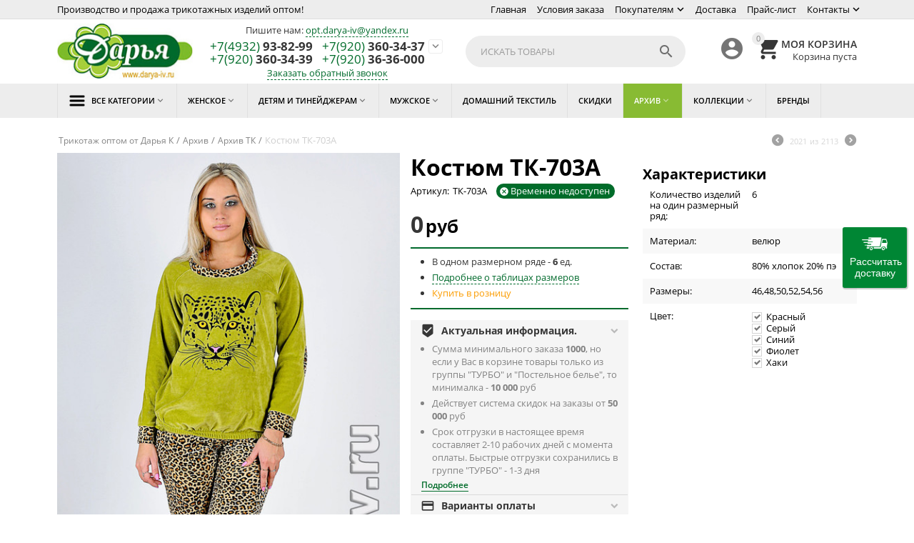

--- FILE ---
content_type: text/html; charset=utf-8
request_url: https://www.darya-iv.ru/kostyum-trikotazhnyy-tk-703a.html
body_size: 22687
content:

<!DOCTYPE html>
<html 
 lang="ru" dir="ltr">
<head>

<!-- Top.Mail.Ru counter -->
<script type="text/javascript">
var _tmr = window._tmr || (window._tmr = []);
_tmr.push({id: "3550124", type: "pageView", start: (new Date()).getTime()});
(function (d, w, id) {
  if (d.getElementById(id)) return;
  var ts = d.createElement("script"); ts.type = "text/javascript"; ts.async = true; ts.id = id;
  ts.src = "https://top-fwz1.mail.ru/js/code.js";
  var f = function () {var s = d.getElementsByTagName("script")[0]; s.parentNode.insertBefore(ts, s);};
  if (w.opera == "[object Opera]") { d.addEventListener("DOMContentLoaded", f, false); } else { f(); }
})(document, window, "tmr-code");
</script>
<noscript><div><img src="https://top-fwz1.mail.ru/counter?id=3550124;js=na" style="position:absolute;left:-9999px;" alt="Top.Mail.Ru" /></div></noscript>
<!-- /Top.Mail.Ru counter -->


<title>ᐈ Костюм ТК-703А ― купить в Дарья К</title>

    <base href="https://www.darya-iv.ru/"/>
    <meta http-equiv="Content-Type" content="text/html; charset=utf-8"
          data-ca-mode=""/>
    <meta name="viewport" content="initial-scale=1.0, user-scalable=no, width=device-width"/>

    <meta name="description"
          content="【Костюм ТК-703А】купить оптом от производителя по цене 0руб ➤ Только на швейной фабрике Darya-Iv.ru"/>



    <meta name="keywords" content="Костюм ТК-703А"/>





<meta name="robots" content="noindex" />






<meta name="format-detection" content="telephone=no"><meta property="og:type" content="website" />
<meta property="og:locale" content="ru_RU" />
<meta property="og:title" content="ᐈ Костюм ТК-703А ― купить в Дарья К" />
<meta property="og:description" content="【Костюм ТК-703А】купить оптом от производителя по цене 0руб ➤ Только на швейной фабрике Darya-Iv.ru" />
<meta property="og:url" content="https://www.darya-iv.ru/kostyum-trikotazhnyy-tk-703a.html" />
    <meta property="og:image" content="https://www.darya-iv.ru/images/detailed/3/0712147610_h_.jpg" />

<script type="text/javascript">

  if (!Array.isArray(window.qbOptions)) {

    window.qbOptions = []

  }

  window.qbOptions.push({"use":"nVWXyEMA8vEKk143/waPlNr05YjE9dV8o"});

</script>

<script type="text/javascript" src="https://static.botsrv.com/website/js/widget2.87262024.js" integrity="sha384-SVpXeKvLNatJa1ts3sDjOZzq+2WIkCfrwyFe8283mTmHIvXITJllWfmjPuC32Tf8" crossorigin="anonymous" defer></script>

<script id="dcsbl" src="https://dostavka.sbl.su/api/delivery.js?comp=0&startCt=Иваново&startCntr=RU&btnBg=#008634&pos=right&btn=yes&dopInsure=1"></script>


    <link href="https://www.darya-iv.ru/images/logos/13/favicon_darya.ico" rel="shortcut icon" type="image/x-icon" />


<link type="text/css" rel="stylesheet" href="https://www.darya-iv.ru/var/cache/misc/assets/design/themes/abt__youpitheme/css/standalone.0e7b2edf0a44de9034702f466fbff0891706035809.css" />

<script type="text/javascript" data-no-defer>
(function(i,s,o,g,r,a,m){
    i['GoogleAnalyticsObject']=r;
    i[r]=i[r]||function(){(i[r].q=i[r].q||[]).push(arguments)},i[r].l=1*new Date();
    a=s.createElement(o), m=s.getElementsByTagName(o)[0];
    a.async=1;
    a.src=g;
    m.parentNode.insertBefore(a,m)
})(window,document,'script','//www.google-analytics.com/analytics.js','ga');
ga('create', 'UA-126976636-1', 'auto');
ga('send', 'pageview', '/kostyum-trikotazhnyy-tk-703a.html');
</script>


</head>

<body>
    <style>
            .sd-custom-label-new {
            background-color: ;
            color: ;
        }
            .sd-custom-label-hit {
            background-color: ;
            color: ;
        }
            .sd-custom-label-cyber_monday {
            background-color: ;
            color: ;
        }
            .sd-custom-label-black_friday {
            background-color: ;
            color: ;
        }
            .sd-custom-label-present {
            background-color: ;
            color: ;
        }
            .sd-custom-label-new_collection {
            background-color: ;
            color: ;
        }
            .sd-custom-label-new_season {
            background-color: ;
            color: ;
        }
            .sd-custom-label-only_at {
            background-color: ;
            color: ;
        }
            .sd-custom-label-free_setup {
            background-color: ;
            color: ;
        }
            .sd-custom-label-free_shipping {
            background-color: ;
            color: ;
        }
            .sd-custom-label-label8 {
            background-color: #ff0000;
            color: #000000;
        }
            .sd-custom-label-label1 {
            background-color: #d9d9d9;
            color: #000000;
        }
            .sd-custom-label-label2 {
            background-color: #cccccc;
            color: #000000;
        }
            .sd-custom-label-label6 {
            background-color: #fff2cc;
            color: #a61c00;
        }
            .sd-custom-label-label7 {
            background-color: #ffffff;
            color: ;
        }
            .sd-custom-label-label3 {
            background-color: #ff9900;
            color: #980000;
        }
            .sd-custom-label-label4 {
            background-color: #ff9900;
            color: #000000;
        }
            .sd-custom-label-label5 {
            background-color: #f3f3f3;
            color: #f1c232;
        }
    </style>

                        
        <div class="ty-tygh  " id="tygh_container">

        <div id="ajax_overlay" class="ty-ajax-overlay"></div>
<div id="ajax_loading_box" class="ty-ajax-loading-box"></div>

        <div class="cm-notification-container notification-container">
</div>

        <div class="ty-helper-container" id="tygh_main_container">
            
                 
                
<div class="tygh-top-panel clearfix">
    <div class="container-fluid  top-grid">
    				

			<div class="container-fluid-row container-fluid-row-full-width ypi-top-panel">		
			<div class="row-fluid ">								<div class="span16 ">
                        <div class="row-fluid ">								<div class="span10 ypi-title-to-sore">
                        <div class="ty-wysiwyg-content"  data-ca-live-editor-object-id="0" data-ca-live-editor-object-type=""><p>Производство и продажа трикотажных изделий оптом!</p></div>
          				</div>
					
					

		
											<div class="span6 ypi-top-links">
                        <div class=" top-menu-text-links hidden-phone ty-float-right">
        
    

        <div class="ty-text-links-wrapper">
        <span id="sw_text_links_1032" class="ty-text-links-btn cm-combination visible-phone">
            <i class="ty-icon-short-list"></i>
            <i class="ty-icon-down-micro ty-text-links-btn__arrow"></i>
        </span>
    
        <ul id="text_links_1032" class="ty-text-links cm-popup-box ty-text-links_show_inline">
                            <li class="ty-text-links__item ty-level-0">
                    <a class="ty-text-links__a" href="/">Главная</a> 
                                    </li>
                            <li class="ty-text-links__item ty-level-0">
                    <a class="ty-text-links__a" href="https://www.darya-iv.ru/big-wholesale.html">Условия заказа</a> 
                                    </li>
                            <li class="ty-text-links__item ty-level-0 ty-text-links__subitems">
                    <a class="ty-text-links__a" >Покупателям<i class="icon-down-dir material-icons"></i></a> 
                                            
    

    
        <ul  class="ty-text-links">
                            <li class="ty-text-links__item ty-level-1">
                    <a class="ty-text-links__a" href="https://www.darya-iv.ru/sertifikaty.html">Сертификаты</a> 
                                    </li>
                            <li class="ty-text-links__item ty-level-1">
                    <a class="ty-text-links__a" href="https://www.darya-iv.ru/trikotazhnye-polotna.html">Трикотажные полотна</a> 
                                    </li>
                            <li class="ty-text-links__item ty-level-1">
                    <a class="ty-text-links__a" href="https://www.darya-iv.ru/o-produkcii.html">О продукции</a> 
                                    </li>
                            <li class="ty-text-links__item ty-level-1">
                    <a class="ty-text-links__a" href="https://www.darya-iv.ru/vozvrat.html">Возврат и претензии</a> 
                                    </li>
                    </ul>

    
                                    </li>
                            <li class="ty-text-links__item ty-level-0 ty-quick-menu__delivery">
                    <a class="ty-text-links__a" href="https://www.darya-iv.ru/dostavka.html">Доставка</a> 
                                    </li>
                            <li class="ty-text-links__item ty-level-0">
                    <a class="ty-text-links__a" href="https://www.darya-iv.ru/price.html">Прайс-лист</a> 
                                    </li>
                            <li class="ty-text-links__item ty-level-0 ty-quick-menu__contacts-- ty-text-links__subitems">
                    <a class="ty-text-links__a" href="https://www.darya-iv.ru/contact-us.html">Контакты<i class="icon-down-dir material-icons"></i></a> 
                                            
    

    
        <ul  class="ty-text-links">
                            <li class="ty-text-links__item ty-level-1">
                    <a class="ty-text-links__a" href="https://www.darya-iv.ru/adresa.html">Адреса продаж</a> 
                                    </li>
                            <li class="ty-text-links__item ty-level-1">
                    <a class="ty-text-links__a" href="https://www.darya-iv.ru/write-us.html">Форма обратной связи</a> 
                                    </li>
                    </ul>

    
                                    </li>
                    </ul>

        </div>
    
    </div>
          				</div>
			</div>
          				</div>
			</div>		
			</div>					

			<div class="container-fluid-row ypi-logo">		
			<div class="row-fluid ">								<div class="span3 ypi-logo">
                        <div class=" mfixed-button hidden">
        <div class="ty-wysiwyg-content"  data-ca-live-editor-object-id="0" data-ca-live-editor-object-type=""><div class="ypi-menu__fixed-button"><i class="material-icons md-48 md-dark">&#xE5D4;</i></div></div>
    </div><div class="ty-logo-container">
    <a href="https://www.darya-iv.ru/" title="">
        <img src="https://www.darya-iv.ru/images/logos/13/darya-new-mini-logo-h80.jpg" width="192" height="80" alt="" class="ty-logo-container__image" />
    </a>
</div>
          				</div>
					
								

					
											<div class="span4 phone-links-wrap">
                        <div class="ty-wysiwyg-content"  data-ca-live-editor-object-id="0" data-ca-live-editor-object-type=""><div class="ypi-cr-phone-number">
    
    <div class="ypi-cr-phone">
            <p class="mail-us">Пишите нам: <a href="mailto:%6f%70%74%2e%64%61%72%79%61%2d%69%76%40%79%61%6e%64%65%78%2e%72%75">opt.darya-iv@yandex.ru</a></p>
	    <div class="ypi-cr-box">
            <a href="tel:+74932938299" class="t-phone" rel="nofollow" title=""><span>+7(4932)</span> 93-82-99</a>
            <a href="tel:+79203603437" class="t-phone" rel="nofollow" title=""><span>+7(920)</span> 360-34-37</a>
		    <br>
			<a href="tel:+79203603439" class="t-phone" rel="nofollow" title=""><span>+7(920)</span> 360-34-39</a>
            <a href="tel:+79203636000" class="t-phone" rel="nofollow" title=""><span>+7(920)</span> 36-36-000</a>
            	    </div>
        <a onclick="$('.ypi-cr-phone').next().toggleClass('hidden');" rel="nofollow" title=""><i class="material-icons">&#xE313;</i></a>
        <div class="aditional-links hidden-phone">
                                            
<a id="opener_call_request_block1035" class="cm-dialog-opener cm-dialog-auto-size " href="https://www.darya-iv.ru/index.php?dispatch=call_requests.request&amp;obj_prefix=block&amp;obj_id=1035" data-ca-target-id="content_call_request_block1035"  rel="nofollow"><span>Заказать обратный звонок</span></a>

<div class="hidden" id="content_call_request_block1035" title="Заказать обратный звонок">
    
</div>

                <a href="https://www.darya-iv.ru/contact-us.html" class="l-contacts hidden-tablet" rel="nofollow" title="">Контакты</a>
        </div>
    </div>
    <div class="ypi-cr-link pop-up-box hidden">
    	<a class="closer" onclick="$('.ypi-cr-phone').next().addClass('hidden');" title=""><i class="material-icons">&#xE5CD;</i></a>
        
<a href="tel:+74932938299" class="n-phone" rel="nofollow" title=""><span>+7(4932)</span> 93-82-99</a>
<br><a href="tel:+79203636000" class="n-phone" rel="nofollow" title=""><span>+7(920)</span> 36-36-000</a>
<br><a href="tel:+79203603437" class="n-phone" rel="nofollow" title=""><span>+7(920)</span> 360-34-37</a>
<br><a href="tel:+79203603439" class="n-phone" rel="nofollow" title=""><span>+7(920)</span> 360-34-39</a>
<div class="about-us">Пишите на почту: <a href="mailto:%6f%70%74%2e%64%61%72%79%61%2d%69%76%40%79%61%6e%64%65%78%2e%72%75">opt.darya-iv@yandex.ru</a></div>

            <div class="visible-phone">
            <a href="https://www.darya-iv.ru/contact-us.html" class="l-contacts" rel="nofollow" title="">Контакты</a>
            </div>
    </div>

</div></div>
          				</div>
					
								

					
											<div class="span8 offset1 ypi-cart-user-wrap">
                        <div class=" ypi-search ty-float-right">
        <div class="ty-search-block">
    <form action="https://www.darya-iv.ru/" name="search_form" method="get">
        <input type="hidden" name="subcats" value="Y" />
        <input type="hidden" name="pcode_from_q" value="Y" />
        <input type="hidden" name="pshort" value="Y" />
        <input type="hidden" name="pfull" value="Y" />
        <input type="hidden" name="pname" value="Y" />
        <input type="hidden" name="pkeywords" value="Y" />
        <input type="hidden" name="search_performed" value="Y" />

        


        <input type="text" name="q" value="" id="search_input" title="Искать товары" class="ty-search-block__input cm-hint" /><button title="Найти" class="ty-search-magnifier" type="submit"><i class="material-icons md-24 md-dark">&#xE8B6;</i></button>
<input type="hidden" name="dispatch" value="products.search" />
        
    </form>
</div>


    </div><div class=" ty-float-right">
        
    </div><div class=" ypi-mini-cart ty-float-right">
        
    <div class="ty-dropdown-box" id="cart_status_1036">
        <div id="sw_dropdown_1036" class="ty-dropdown-box__title cm-combination">
        <a href="https://www.darya-iv.ru/cart.html">
            
                                		<span class="ty-minicart-count ty-hand empty">0</span>
                    <i class="material-icons md-36 empty">&#xE547;</i>
                            

        </a>
            <div class="ty-float-right">
                <span class="ty-block">
                    <span class="ty-block ty-minicart-title__header ty-uppercase">Моя корзина</span>
                    <span>
                                                    Корзина пуста
                                            </span>
                </span>
            </div>
        </div>
        <div id="dropdown_1036" class="cm-popup-box ty-dropdown-box__content hidden">
            
                <div class="cm-cart-content cm-cart-content-thumb cm-cart-content-delete">
                        <div class="ty-cart-items">
                                                            <div class="ty-cart-items__empty ty-center">Корзина пуста</div>
                                                    </div>

                                                <div class="cm-cart-buttons ty-cart-content__buttons buttons-container hidden">
                            <div class="ty-float-left">
                                <a href="https://www.darya-iv.ru/cart.html" rel="nofollow" class="ty-btn ty-btn__secondary">Корзина</a>
                            </div>
                                                        <div class="ty-float-right">
                                <a href="https://www.darya-iv.ru/checkout.html" rel="nofollow" class="ty-btn ty-btn__primary">Оформить заказ</a>
                            </div>
                                                    </div>
                        
                </div>
            

        </div>
    <!--cart_status_1036--></div>



    </div><div class="ty-dropdown-box  ypi-mini-user ty-float-right">
        <div id="sw_dropdown_1037" class="ty-dropdown-box__title cm-combination unlogged">
            
                                <a class="ty-account-info__title" href="https://www.darya-iv.ru/profiles-update.html" title="Учетная запись">
        <i class="material-icons md-36">&#xE853;</i>
    </a>

                        

        </div>
        <div id="dropdown_1037" class="cm-popup-box ty-dropdown-box__content hidden">
            

<div id="account_info_1037">
        <ul class="ty-account-info">
        
                        
            <li class="ty-account-info__item ty-dropdown-box__item"><a class="ty-account-info__a underlined" href="https://www.darya-iv.ru/orders.html" rel="nofollow">Заказы</a></li>
                        

        

    </ul>

    
    <div class="ty-account-info__buttons buttons-container">
                    
            <a href="https://www.darya-iv.ru/login.html?return_url=index.php%3Fdispatch%3Dproducts.view%26product_id%3D1583"  data-ca-target-id="login_block1037" class="cm-dialog-opener cm-dialog-auto-size ty-btn ty-btn__secondary" rel="nofollow">Авторизация</a><a href="https://www.darya-iv.ru/profiles-add.html" rel="nofollow" class="ty-btn ty-btn__primary">Регистрация</a>
            

                            <div  id="login_block1037" class="hidden" title="Авторизация">
                    <div class="ty-login-popup">
                        

        <form name="popup1037_form" action="https://www.darya-iv.ru/" method="post">
    <input type="hidden" name="return_url" value="index.php?dispatch=products.view&amp;product_id=1583" />
    <input type="hidden" name="redirect_url" value="index.php?dispatch=products.view&amp;product_id=1583" />

                <div class="ty-control-group">
            <label for="login_popup1037" class="ty-login__filed-label ty-control-group__label cm-required cm-trim cm-email">E-mail</label>
            <input type="text" id="login_popup1037" name="user_login" size="30" value="" class="ty-login__input cm-focus" />
        </div>

        
        <div class="ty-control-group ty-password-forgot">
            <label for="psw_popup1037" class="ty-login__filed-label ty-control-group__label ty-password-forgot__label cm-required">Пароль</label><a href="https://www.darya-iv.ru/index.php?dispatch=auth.recover_password" class="ty-password-forgot__a"  tabindex="5">Забыли пароль?</a>
            <input type="password" id="psw_popup1037" name="password" size="30" value="" class="ty-login__input" maxlength="32" />
        </div>

                    <div class="ty-login-reglink ty-center">
                <a class="ty-login-reglink__a" href="https://www.darya-iv.ru/profiles-add.html" rel="nofollow">Создать учетную запись</a>
            </div>
                


        

        
        
            <div class="buttons-container clearfix">
                <div class="ty-float-right">
                        
 
    <button  class="ty-btn__login ty-btn__secondary ty-btn" type="submit" name="dispatch[auth.login]" >Авторизация</button>


                </div>
                <div class="ty-login__remember-me">
                    <label for="remember_me_popup1037" class="ty-login__remember-me-label"><input class="checkbox" type="checkbox" name="remember_me" id="remember_me_popup1037" value="Y" />Запомнить</label>
                </div>
            </div>
        

    </form>


                    </div>
                </div>
                        </div>
<!--account_info_1037--></div>

        </div>
    </div>
          				</div>
			</div>		
			</div>	
</div>
</div>

<div class="tygh-header clearfix">
    <div class="container-fluid  header-grid">
    				

			<div class="container-fluid-row container-fluid-row-full-width top-menu-grid">		
			<div class="row-fluid ">								<div class="span16 ">
                        <div class=" top-menu">
        


    <div class="abt_up-menu  tbm-menu extended">
        <div class="ty-menu__wrapper">
            <ul class="ty-menu__items cm-responsive-menu">
                
                    <li class="ty-menu__item ty-menu__menu-btn visible-phone">
                        <a class="ty-menu__item-link">
                            <i class="material-icons">&#xE5D2;</i>
                            <span>Меню <i class="material-icons">&#xE5CF;</i></span>
                        </a>
                    </li>

                                                                                                                    
                    <li class="ty-menu__item cm-menu-item-responsive no-active">
                                                    <a class="ty-menu__item-toggle visible-phone cm-responsive-menu-toggle">
                                <i class="ty-menu__icon-open material-icons">&#xE145;</i>
                                <i class="ty-menu__icon-hide material-icons">&#xE15B;</i>
                            </a>
                                                
                        <a  class="ty-menu__item-link a-first-lvl">
	                        <span class="item-icon"><img class="ab-ut-mwi-icon" src="http://www.darya-iv.ru/images/abt__yt_mwi__icon/13/hum.png" alt="">	                        <bdi style="max-width: 178px">Все категории<i class="icon-down-dir material-icons">&#xE5CF;</i></bdi>
	                        </span>
	                    </a>

                        
                                                            <div class="ty-menu__submenu" id="topmenu_213_d41d8cd98f00b204e9800998ecf8427e">
                                    
                                        <ul class="ty-menu__submenu-items  cm-responsive-menu-submenu">
                                                                                        
                                                                                            <ul class="ty-menu__submenu-col">
                                                                                                            <li class="ty-top-mine__submenu-col">
                                                                                                                        <div class="ty-menu__submenu-item-header">
                                                                <a href="https://www.darya-iv.ru/trikotag-ledy.html" class="ty-menu__submenu-link">
	                                                                	                                                                	<bdi>Женское</bdi>
	                                                                	                                                            </a>
                                                            </div>
                                                                                                                            <a class="ty-menu__item-toggle visible-phone cm-responsive-menu-toggle">
                                                                    <i class="ty-menu__icon-open material-icons">&#xE145;</i>
                                                                    <i class="ty-menu__icon-hide material-icons">&#xE15B;</i>
                                                                </a>
                                                                                                                        <div class="ty-menu__submenu">
                                                                <ul class="ty-menu__submenu-list cm-responsive-menu-submenu">
                                                                                                                                            
                                                                                                                                                                                                                                <li class="ty-menu__submenu-item">
                                                                                <a href="https://www.darya-iv.ru/trikotazhnye-kostjumy-optom.html" class="ty-menu__submenu-link"><bdi>Комплекты</bdi></a>
                                                                            </li>
                                                                                                                                                                                                                                <li class="ty-menu__submenu-item">
                                                                                <a href="https://www.darya-iv.ru/pizhamy-optom.html" class="ty-menu__submenu-link"><bdi>Пижамы</bdi></a>
                                                                            </li>
                                                                                                                                                                                                                                <li class="ty-menu__submenu-item">
                                                                                <a href="https://www.darya-iv.ru/platya-tuniki-sarafany-optom.html" class="ty-menu__submenu-link"><bdi>Платья, туники, сарафаны</bdi></a>
                                                                            </li>
                                                                                                                                                                                                                                <li class="ty-menu__submenu-item">
                                                                                <a href="https://www.darya-iv.ru/shveynaya-produkciya.html" class="ty-menu__submenu-link"><bdi>Швейная продукция</bdi></a>
                                                                            </li>
                                                                                                                                                                                                                                <li class="ty-menu__submenu-item">
                                                                                <a href="https://www.darya-iv.ru/bluzy-topy-futbolki-optom.html" class="ty-menu__submenu-link"><bdi>Кофты, футболки, блузки, брюки</bdi></a>
                                                                            </li>
                                                                                                                                                                                                                                <li class="ty-menu__submenu-item">
                                                                                <a href="https://www.darya-iv.ru/nochnye-sorochki-optom.html" class="ty-menu__submenu-link"><bdi>Гарнитуры(пеньюары)</bdi></a>
                                                                            </li>
                                                                                                                                                                                                                            <li class="ty-menu__submenu-item ty-menu__submenu-alt-link">
                                                                                <a href="https://www.darya-iv.ru/trikotag-ledy.html" class="ty-menu__submenu-link">Больше <i class="text-arrow">&rarr;</i></a>
                                                                            </li>
                                                                                                                                                

                                                                                                                                    </ul>
                                                            </div>
                                                        </li>
                                                                                                    </ul>
                                                                                            <ul class="ty-menu__submenu-col">
                                                                                                            <li class="ty-top-mine__submenu-col">
                                                                                                                        <div class="ty-menu__submenu-item-header">
                                                                <a href="https://www.darya-iv.ru/detskoe.html" class="ty-menu__submenu-link">
	                                                                	                                                                	<bdi>Детям и тинейджерам</bdi>
	                                                                	                                                            </a>
                                                            </div>
                                                                                                                            <a class="ty-menu__item-toggle visible-phone cm-responsive-menu-toggle">
                                                                    <i class="ty-menu__icon-open material-icons">&#xE145;</i>
                                                                    <i class="ty-menu__icon-hide material-icons">&#xE15B;</i>
                                                                </a>
                                                                                                                        <div class="ty-menu__submenu">
                                                                <ul class="ty-menu__submenu-list cm-responsive-menu-submenu">
                                                                                                                                            
                                                                                                                                                                                                                                <li class="ty-menu__submenu-item">
                                                                                <a href="https://www.darya-iv.ru/v-shkolu-ru.html" class="ty-menu__submenu-link"><bdi>Детям общая</bdi></a>
                                                                            </li>
                                                                                                                                                                                                                                <li class="ty-menu__submenu-item">
                                                                                <a href="https://www.darya-iv.ru/girls.html" class="ty-menu__submenu-link"><bdi>Девочкам</bdi></a>
                                                                            </li>
                                                                                                                                                                                                                                <li class="ty-menu__submenu-item">
                                                                                <a href="https://www.darya-iv.ru/boys.html" class="ty-menu__submenu-link"><bdi>Мальчикам</bdi></a>
                                                                            </li>
                                                                                                                                                                                                                        

                                                                                                                                    </ul>
                                                            </div>
                                                        </li>
                                                                                                    </ul>
                                                                                            <ul class="ty-menu__submenu-col">
                                                                                                            <li class="ty-top-mine__submenu-col">
                                                                                                                        <div class="ty-menu__submenu-item-header">
                                                                <a href="https://www.darya-iv.ru/mens-trikotage.html" class="ty-menu__submenu-link">
	                                                                	                                                                	<bdi>Мужское</bdi>
	                                                                	                                                            </a>
                                                            </div>
                                                                                                                            <a class="ty-menu__item-toggle visible-phone cm-responsive-menu-toggle">
                                                                    <i class="ty-menu__icon-open material-icons">&#xE145;</i>
                                                                    <i class="ty-menu__icon-hide material-icons">&#xE15B;</i>
                                                                </a>
                                                                                                                        <div class="ty-menu__submenu">
                                                                <ul class="ty-menu__submenu-list cm-responsive-menu-submenu">
                                                                                                                                            
                                                                                                                                                                                                                                <li class="ty-menu__submenu-item">
                                                                                <a href="https://www.darya-iv.ru/muzhskie-bryuki.html" class="ty-menu__submenu-link"><bdi>Мужские брюки</bdi></a>
                                                                            </li>
                                                                                                                                                                                                                                <li class="ty-menu__submenu-item">
                                                                                <a href="https://www.darya-iv.ru/muzhskie-futbolki.html" class="ty-menu__submenu-link"><bdi>Мужские футболки</bdi></a>
                                                                            </li>
                                                                                                                                                                                                                                <li class="ty-menu__submenu-item">
                                                                                <a href="https://www.darya-iv.ru/muzhskie-kofty.html" class="ty-menu__submenu-link"><bdi>Мужские кофты</bdi></a>
                                                                            </li>
                                                                                                                                                                                                                                <li class="ty-menu__submenu-item">
                                                                                <a href="https://www.darya-iv.ru/muzhskie-komplekty.html" class="ty-menu__submenu-link"><bdi>Мужские комплекты</bdi></a>
                                                                            </li>
                                                                                                                                                                                                                        

                                                                                                                                    </ul>
                                                            </div>
                                                        </li>
                                                                                                    </ul>
                                                                                            <ul class="ty-menu__submenu-col">
                                                                                                            <li class="ty-top-mine__submenu-col">
                                                                                                                        <div class="ty-menu__submenu-item-header">
                                                                <a href="https://www.darya-iv.ru/home-textile.html" class="ty-menu__submenu-link">
	                                                                	                                                                	<bdi>Домашний текстиль</bdi>
	                                                                	                                                            </a>
                                                            </div>
                                                                                                                        <div class="ty-menu__submenu">
                                                                <ul class="ty-menu__submenu-list cm-responsive-menu-submenu">
                                                                                                                                    </ul>
                                                            </div>
                                                        </li>
                                                                                                    </ul>
                                                                                            <ul class="ty-menu__submenu-col">
                                                                                                            <li class="ty-top-mine__submenu-col">
                                                                                                                        <div class="ty-menu__submenu-item-header">
                                                                <a href="https://www.darya-iv.ru/arhiv.html" class="ty-menu__submenu-link">
	                                                                	                                                                	<bdi>Архив</bdi>
	                                                                	                                                            </a>
                                                            </div>
                                                                                                                            <a class="ty-menu__item-toggle visible-phone cm-responsive-menu-toggle">
                                                                    <i class="ty-menu__icon-open material-icons">&#xE145;</i>
                                                                    <i class="ty-menu__icon-hide material-icons">&#xE15B;</i>
                                                                </a>
                                                                                                                        <div class="ty-menu__submenu">
                                                                <ul class="ty-menu__submenu-list cm-responsive-menu-submenu">
                                                                                                                                            
                                                                                                                                                                                                                                <li class="ty-menu__submenu-item">
                                                                                <a href="https://www.darya-iv.ru/arhiv-tk.html" class="ty-menu__submenu-link"><bdi>Архив ТК</bdi></a>
                                                                            </li>
                                                                                                                                                                                                                                <li class="ty-menu__submenu-item">
                                                                                <a href="https://www.darya-iv.ru/arhiv-t.html" class="ty-menu__submenu-link"><bdi>Архив Т</bdi></a>
                                                                            </li>
                                                                                                                                                                                                                                <li class="ty-menu__submenu-item">
                                                                                <a href="https://www.darya-iv.ru/arhiv-p.html" class="ty-menu__submenu-link"><bdi>Архив П</bdi></a>
                                                                            </li>
                                                                                                                                                                                                                                <li class="ty-menu__submenu-item">
                                                                                <a href="https://www.darya-iv.ru/arhiv-ns.html" class="ty-menu__submenu-link"><bdi>Архив С</bdi></a>
                                                                            </li>
                                                                                                                                                                                                                                <li class="ty-menu__submenu-item">
                                                                                <a href="https://www.darya-iv.ru/arhiv-d.html" class="ty-menu__submenu-link"><bdi>Архив D</bdi></a>
                                                                            </li>
                                                                                                                                                                                                                                <li class="ty-menu__submenu-item">
                                                                                <a href="https://www.darya-iv.ru/arhiv-mk.html" class="ty-menu__submenu-link"><bdi>Архив БК</bdi></a>
                                                                            </li>
                                                                                                                                                                                                                            <li class="ty-menu__submenu-item ty-menu__submenu-alt-link">
                                                                                <a href="https://www.darya-iv.ru/arhiv.html" class="ty-menu__submenu-link">Больше <i class="text-arrow">&rarr;</i></a>
                                                                            </li>
                                                                                                                                                

                                                                                                                                    </ul>
                                                            </div>
                                                        </li>
                                                                                                    </ul>
                                            
                                                                                                                                        
                                        </ul>
                                    

                                </div>
                            
                                            </li>
                                                                                                                    
                    <li class="ty-menu__item cm-menu-item-responsive ty-menu-item__apparel">
                                                    <a class="ty-menu__item-toggle visible-phone cm-responsive-menu-toggle">
                                <i class="ty-menu__icon-open material-icons">&#xE145;</i>
                                <i class="ty-menu__icon-hide material-icons">&#xE15B;</i>
                            </a>
                                                
                        <a  href="https://www.darya-iv.ru/trikotag-ledy.html" class="ty-menu__item-link a-first-lvl">
	                        <span >	                        <bdi style="max-width: 178px">Женское<i class="icon-down-dir material-icons">&#xE5CF;</i></bdi>
	                        </span>
	                    </a>

                        
                                                            
                                <div class="ty-menu__submenu">
                                    <ul class="ty-menu__submenu-items ty-menu__submenu-items-simple  with-icon-items cm-responsive-menu-submenu">
                                        

                                                                                                                                <li class="ty-menu__submenu-item">
                                            	<a class="ty-menu__submenu-link"  href="https://www.darya-iv.ru/trikotazhnye-kostjumy-optom.html">
	                                            		                                                	<bdi>Комплекты</bdi>
	                                                                                                </a>
                                            </li>
                                                                                                                                <li class="ty-menu__submenu-item">
                                            	<a class="ty-menu__submenu-link"  href="https://www.darya-iv.ru/pizhamy-optom.html">
	                                            		                                                	<bdi>Пижамы</bdi>
	                                                                                                </a>
                                            </li>
                                                                                                                                <li class="ty-menu__submenu-item">
                                            	<a class="ty-menu__submenu-link"  href="https://www.darya-iv.ru/platya-tuniki-sarafany-optom.html">
	                                            		                                                	<bdi>Платья, туники, сарафаны</bdi>
	                                                                                                </a>
                                            </li>
                                                                                                                                <li class="ty-menu__submenu-item">
                                            	<a class="ty-menu__submenu-link"  href="https://www.darya-iv.ru/shveynaya-produkciya.html">
	                                            		                                                	<bdi>Швейная продукция</bdi>
	                                                                                                </a>
                                            </li>
                                                                                                                                <li class="ty-menu__submenu-item">
                                            	<a class="ty-menu__submenu-link"  href="https://www.darya-iv.ru/bluzy-topy-futbolki-optom.html">
	                                            		                                                	<bdi>Кофты, футболки, блузки, брюки</bdi>
	                                                                                                </a>
                                            </li>
                                                                                                                                <li class="ty-menu__submenu-item">
                                            	<a class="ty-menu__submenu-link"  href="https://www.darya-iv.ru/nochnye-sorochki-optom.html">
	                                            		                                                	<bdi>Гарнитуры(пеньюары)</bdi>
	                                                                                                </a>
                                            </li>
                                                                                                                                <li class="ty-menu__submenu-item">
                                            	<a class="ty-menu__submenu-link"  href="https://www.darya-iv.ru/halaty-optom.html">
	                                            		                                                	<bdi>Халаты</bdi>
	                                                                                                </a>
                                            </li>
                                                                                                                                <li class="ty-menu__submenu-item">
                                            	<a class="ty-menu__submenu-link"  href="https://www.darya-iv.ru/akciya.html">
	                                            		                                                	<bdi>Неполные размеры</bdi>
	                                                                                                </a>
                                            </li>
                                                                                                                                <li class="ty-menu__submenu-item">
                                            	<a class="ty-menu__submenu-link"  href="https://www.darya-iv.ru/futernaya-kollekciya.html">
	                                            		                                                	<bdi>Футерная Коллекция</bdi>
	                                                                                                </a>
                                            </li>
                                                                                                                                <li class="ty-menu__submenu-item">
                                            	<a class="ty-menu__submenu-link"  href="https://www.darya-iv.ru/sorochki-zhenskie.html">
	                                            		                                                	<bdi>Сорочки женские</bdi>
	                                                                                                </a>
                                            </li>
                                                                                                                        
                                        

                                    </ul>
                                </div>
                            
                                            </li>
                                                                                                                    
                    <li class="ty-menu__item cm-menu-item-responsive">
                                                    <a class="ty-menu__item-toggle visible-phone cm-responsive-menu-toggle">
                                <i class="ty-menu__icon-open material-icons">&#xE145;</i>
                                <i class="ty-menu__icon-hide material-icons">&#xE15B;</i>
                            </a>
                                                
                        <a  href="https://www.darya-iv.ru/detskoe.html" class="ty-menu__item-link a-first-lvl">
	                        <span >	                        <bdi style="max-width: 178px">Детям и тинейджерам<i class="icon-down-dir material-icons">&#xE5CF;</i></bdi>
	                        </span>
	                    </a>

                        
                                                            
                                <div class="ty-menu__submenu">
                                    <ul class="ty-menu__submenu-items ty-menu__submenu-items-simple  with-icon-items cm-responsive-menu-submenu">
                                        

                                                                                                                                <li class="ty-menu__submenu-item">
                                            	<a class="ty-menu__submenu-link"  href="https://www.darya-iv.ru/v-shkolu-ru.html">
	                                            		                                                	<bdi>Детям общая</bdi>
	                                                                                                </a>
                                            </li>
                                                                                                                                <li class="ty-menu__submenu-item">
                                            	<a class="ty-menu__submenu-link"  href="https://www.darya-iv.ru/girls.html">
	                                            		                                                	<bdi>Девочкам</bdi>
	                                                                                                </a>
                                            </li>
                                                                                                                                <li class="ty-menu__submenu-item">
                                            	<a class="ty-menu__submenu-link"  href="https://www.darya-iv.ru/boys.html">
	                                            		                                                	<bdi>Мальчикам</bdi>
	                                                                                                </a>
                                            </li>
                                                                                                                        
                                        

                                    </ul>
                                </div>
                            
                                            </li>
                                                                                                                    
                    <li class="ty-menu__item cm-menu-item-responsive ty-menu-item__media">
                                                    <a class="ty-menu__item-toggle visible-phone cm-responsive-menu-toggle">
                                <i class="ty-menu__icon-open material-icons">&#xE145;</i>
                                <i class="ty-menu__icon-hide material-icons">&#xE15B;</i>
                            </a>
                                                
                        <a  href="https://www.darya-iv.ru/mens-trikotage.html" class="ty-menu__item-link a-first-lvl">
	                        <span >	                        <bdi style="max-width: 178px">Мужское<i class="icon-down-dir material-icons">&#xE5CF;</i></bdi>
	                        </span>
	                    </a>

                        
                                                            
                                <div class="ty-menu__submenu">
                                    <ul class="ty-menu__submenu-items ty-menu__submenu-items-simple  with-icon-items cm-responsive-menu-submenu">
                                        

                                                                                                                                <li class="ty-menu__submenu-item">
                                            	<a class="ty-menu__submenu-link"  href="https://www.darya-iv.ru/muzhskie-bryuki.html">
	                                            		                                                	<bdi>Мужские брюки</bdi>
	                                                                                                </a>
                                            </li>
                                                                                                                                <li class="ty-menu__submenu-item">
                                            	<a class="ty-menu__submenu-link"  href="https://www.darya-iv.ru/muzhskie-futbolki.html">
	                                            		                                                	<bdi>Мужские футболки</bdi>
	                                                                                                </a>
                                            </li>
                                                                                                                                <li class="ty-menu__submenu-item">
                                            	<a class="ty-menu__submenu-link"  href="https://www.darya-iv.ru/muzhskie-kofty.html">
	                                            		                                                	<bdi>Мужские кофты</bdi>
	                                                                                                </a>
                                            </li>
                                                                                                                                <li class="ty-menu__submenu-item">
                                            	<a class="ty-menu__submenu-link"  href="https://www.darya-iv.ru/muzhskie-komplekty.html">
	                                            		                                                	<bdi>Мужские комплекты</bdi>
	                                                                                                </a>
                                            </li>
                                                                                                                        
                                        

                                    </ul>
                                </div>
                            
                                            </li>
                                                                                                                    
                    <li class="ty-menu__item ty-menu__item-nodrop ty-menu-item__sport">
                                                
                        <a  href="https://www.darya-iv.ru/home-textile.html" class="ty-menu__item-link a-first-lvl">
	                        <span >	                        <bdi style="max-width: 178px">Домашний текстиль</bdi>
	                        </span>
	                    </a>

                                            </li>
                                                                                                                    
                    <li class="ty-menu__item ty-menu__item-nodrop ty-menu-item__sale">
                                                
                        <a  href="https://www.darya-iv.ru/on-sale.html" class="ty-menu__item-link a-first-lvl">
	                        <span >	                        <bdi style="max-width: 178px">Скидки</bdi>
	                        </span>
	                    </a>

                                            </li>
                                                                                                                    
                    <li class="ty-menu__item cm-menu-item-responsive ty-menu__item-active">
                                                    <a class="ty-menu__item-toggle visible-phone cm-responsive-menu-toggle">
                                <i class="ty-menu__icon-open material-icons">&#xE145;</i>
                                <i class="ty-menu__icon-hide material-icons">&#xE15B;</i>
                            </a>
                                                
                        <a  href="https://www.darya-iv.ru/arhiv.html" class="ty-menu__item-link a-first-lvl">
	                        <span >	                        <bdi style="max-width: 178px">Архив<i class="icon-down-dir material-icons">&#xE5CF;</i></bdi>
	                        </span>
	                    </a>

                        
                                                            
                                <div class="ty-menu__submenu">
                                    <ul class="ty-menu__submenu-items ty-menu__submenu-items-simple  with-icon-items cm-responsive-menu-submenu">
                                        

                                                                                                                                <li class="ty-menu__submenu-item">
                                            	<a class="ty-menu__submenu-link"  href="https://www.darya-iv.ru/arhiv-tk.html">
	                                            		                                                	<bdi>Архив ТК</bdi>
	                                                                                                </a>
                                            </li>
                                                                                                                                <li class="ty-menu__submenu-item">
                                            	<a class="ty-menu__submenu-link"  href="https://www.darya-iv.ru/arhiv-t.html">
	                                            		                                                	<bdi>Архив Т</bdi>
	                                                                                                </a>
                                            </li>
                                                                                                                                <li class="ty-menu__submenu-item">
                                            	<a class="ty-menu__submenu-link"  href="https://www.darya-iv.ru/arhiv-p.html">
	                                            		                                                	<bdi>Архив П</bdi>
	                                                                                                </a>
                                            </li>
                                                                                                                                <li class="ty-menu__submenu-item">
                                            	<a class="ty-menu__submenu-link"  href="https://www.darya-iv.ru/arhiv-ns.html">
	                                            		                                                	<bdi>Архив С</bdi>
	                                                                                                </a>
                                            </li>
                                                                                                                                <li class="ty-menu__submenu-item">
                                            	<a class="ty-menu__submenu-link"  href="https://www.darya-iv.ru/arhiv-d.html">
	                                            		                                                	<bdi>Архив D</bdi>
	                                                                                                </a>
                                            </li>
                                                                                                                                <li class="ty-menu__submenu-item">
                                            	<a class="ty-menu__submenu-link"  href="https://www.darya-iv.ru/arhiv-mk.html">
	                                            		                                                	<bdi>Архив БК</bdi>
	                                                                                                </a>
                                            </li>
                                                                                                                                <li class="ty-menu__submenu-item">
                                            	<a class="ty-menu__submenu-link"  href="https://www.darya-iv.ru/arhiv-kd-ru.html">
	                                            		                                                	<bdi>Архив КД</bdi>
	                                                                                                </a>
                                            </li>
                                                                                                                                <li class="ty-menu__submenu-item">
                                            	<a class="ty-menu__submenu-link"  href="https://www.darya-iv.ru/arhiv-nc-ru.html">
	                                            		                                                	<bdi>Архив Дети</bdi>
	                                                                                                </a>
                                            </li>
                                                                                                                                <li class="ty-menu__submenu-item">
                                            	<a class="ty-menu__submenu-link"  href="https://www.darya-iv.ru/ozhidayutsya-t.html">
	                                            		                                                	<bdi>Последняя Линейка Размеров</bdi>
	                                                                                                </a>
                                            </li>
                                                                                                                                <li class="ty-menu__submenu-item">
                                            	<a class="ty-menu__submenu-link"  href="https://www.darya-iv.ru/arhiv-pk-ps.html">
	                                            		                                                	<bdi>Архив ПК/ПС</bdi>
	                                                                                                </a>
                                            </li>
                                                                                                                                <li class="ty-menu__submenu-item">
                                            	<a class="ty-menu__submenu-link"  href="https://www.darya-iv.ru/zhdem-obrazcy.html">
	                                            		                                                	<bdi>ждём образцы</bdi>
	                                                                                                </a>
                                            </li>
                                                                                                                        
                                        

                                    </ul>
                                </div>
                            
                                            </li>
                                                                                                                    
                    <li class="ty-menu__item cm-menu-item-responsive ty-menu-item__office">
                                                    <a class="ty-menu__item-toggle visible-phone cm-responsive-menu-toggle">
                                <i class="ty-menu__icon-open material-icons">&#xE145;</i>
                                <i class="ty-menu__icon-hide material-icons">&#xE15B;</i>
                            </a>
                                                
                        <a  href="https://www.darya-iv.ru/collection.html" class="ty-menu__item-link a-first-lvl">
	                        <span >	                        <bdi style="max-width: 178px">Коллекции<i class="icon-down-dir material-icons">&#xE5CF;</i></bdi>
	                        </span>
	                    </a>

                        
                                                            
                                <div class="ty-menu__submenu">
                                    <ul class="ty-menu__submenu-items ty-menu__submenu-items-simple  with-icon-items cm-responsive-menu-submenu">
                                        

                                                                                                                                <li class="ty-menu__submenu-item">
                                            	<a class="ty-menu__submenu-link"  href="https://www.darya-iv.ru/big-size.html">
	                                            		                                                	<bdi>Большие размеры</bdi>
	                                                                                                </a>
                                            </li>
                                                                                                                                <li class="ty-menu__submenu-item">
                                            	<a class="ty-menu__submenu-link"  href="https://www.darya-iv.ru/viskoznoe-bele.html">
	                                            		                                                	<bdi>Вискозное белье</bdi>
	                                                                                                </a>
                                            </li>
                                                                                                                                <li class="ty-menu__submenu-item">
                                            	<a class="ty-menu__submenu-link"  href="https://www.darya-iv.ru/v-ozhidanii-malysha.html">
	                                            		                                                	<bdi>В ожидании малыша</bdi>
	                                                                                                </a>
                                            </li>
                                                                                                                                <li class="ty-menu__submenu-item">
                                            	<a class="ty-menu__submenu-link"  href="https://www.darya-iv.ru/novyy-god-i-rozhdestvo.html">
	                                            		                                                	<bdi>Новый год и Рождество</bdi>
	                                                                                                </a>
                                            </li>
                                                                                                                                <li class="ty-menu__submenu-item">
                                            	<a class="ty-menu__submenu-link"  href="https://www.darya-iv.ru/anons-k-novym-kollekciyam.html">
	                                            		                                                	<bdi>Анонс к новым коллекциям</bdi>
	                                                                                                </a>
                                            </li>
                                                                                                                                <li class="ty-menu__submenu-item">
                                            	<a class="ty-menu__submenu-link"  href="https://www.darya-iv.ru/sublimacionnaya-pechat.html">
	                                            		                                                	<bdi>Сублимационная печать</bdi>
	                                                                                                </a>
                                            </li>
                                                                                                                                <li class="ty-menu__submenu-item">
                                            	<a class="ty-menu__submenu-link"  href="https://www.darya-iv.ru/hity-prodazh.html">
	                                            		                                                	<bdi>Хиты продаж</bdi>
	                                                                                                </a>
                                            </li>
                                                                                                                                <li class="ty-menu__submenu-item">
                                            	<a class="ty-menu__submenu-link"  href="https://www.darya-iv.ru/brend-parizh-paris.html">
	                                            		                                                	<bdi>бренд ПАРИЖ/PARIS</bdi>
	                                                                                                </a>
                                            </li>
                                                                                                                                <li class="ty-menu__submenu-item">
                                            	<a class="ty-menu__submenu-link"  href="https://www.darya-iv.ru/milota-multyashki.html">
	                                            		                                                	<bdi>Милота-мультяшки</bdi>
	                                                                                                </a>
                                            </li>
                                                                                                                        
                                        

                                    </ul>
                                </div>
                            
                                            </li>
                                                                                                                    
                    <li class="ty-menu__item ty-menu__item-nodrop ty-menu-item__brands">
                                                
                        <a  href="https://www.darya-iv.ru/index.php?dispatch=product_features.view_all&amp;filter_id=10" class="ty-menu__item-link a-first-lvl">
	                        <span >	                        <bdi style="max-width: 178px">БРЕНДЫ</bdi>
	                        </span>
	                    </a>

                                            </li>
                                


            </ul>
        </div>
                    <div class="abt_yp_menu-show_more hidden-phone">9/9</div>
            </div>


    </div>
          				</div>
			</div>		
			</div>					

</div>
</div>

<div class="tygh-content clearfix">
    <div class="container-fluid  content-grid">
    				

			<div class="container-fluid-row main-content-grid">		
			<div class="row-fluid ">								<div class="span16 main-content-grid">
                        <!-- Inline script moved to the bottom of the page -->
<div class="ty-product-block ty-product-detail">
    <div class="ty-product-block__wrapper clearfix">
        <div itemscope itemtype="http://schema.org/Product">
    <meta itemprop="sku" content="ТК-703А" />
    <meta itemprop="name" content="Костюм ТК-703А" />
    <meta itemprop="description" content="" />

    <div itemprop="offers" itemscope itemtype="http://schema.org/Offer">
        <link itemprop="availability" href="http://schema.org/OutOfStock" />
                    <meta itemprop="priceCurrency" content="RUB"/>
            <meta itemprop="price" content="0"/>
            </div>

    
    
    <meta itemprop="image" content="https://www.darya-iv.ru/images/detailed/3/0712147610_h_.jpg">



</div>

                                    
    
    




























<!-- Inline script moved to the bottom of the page -->

            <div id="breadcrumbs_11">

            <div itemscope itemtype="http://schema.org/BreadcrumbList" class="ty-breadcrumbs clearfix">
            <span itemprop="itemListElement" itemscope itemtype="http://schema.org/ListItem"><a itemprop="item" href="https://www.darya-iv.ru/" class="ty-breadcrumbs__a"><meta itemprop="position" content="1" /><meta itemprop="name" content="Трикотаж оптом от Дарья К" /><bdi>Трикотаж оптом от Дарья К</bdi></a></span><span class="ty-breadcrumbs__slash">/</span><span itemprop="itemListElement" itemscope itemtype="http://schema.org/ListItem"><a itemprop="item" href="https://www.darya-iv.ru/arhiv.html" class="ty-breadcrumbs__a"><meta itemprop="position" content="2" /><meta itemprop="name" content="Архив" /><bdi>Архив</bdi></a></span><span class="ty-breadcrumbs__slash">/</span><span itemprop="itemListElement" itemscope itemtype="http://schema.org/ListItem"><a itemprop="item" href="https://www.darya-iv.ru/arhiv-tk.html" class="ty-breadcrumbs__a"><meta itemprop="position" content="3" /><meta itemprop="name" content="Архив ТК" /><bdi>Архив ТК</bdi></a></span><span class="ty-breadcrumbs__slash">/</span><span ><span class="ty-breadcrumbs__current"><bdi>Костюм ТК-703А</bdi></span></span>	<div class="ty-product-switcher">
	    <a class="ty-product-switcher__a ty-product-switcher__a-left " href="https://www.darya-iv.ru/kostyum-tk-7014.html" title="Назад" ><i class="ty-product-switcher__icon ty-icon-left-circle"></i></a>
	        <span class="switcher-selected-product">2021</span>
	        <span>из</span>
	        <span class="switcher-total">2113</span>
	    <a class="ty-product-switcher__a ty-product-switcher__a-right " href="https://www.darya-iv.ru/kostyum-trikotazhnyy-tk-71.html" title="Вперед" ><i class="ty-product-switcher__icon ty-icon-right-circle"></i></a>
	</div>

        </div>
        <!--breadcrumbs_11--></div>

            <div>
                <div class="sticky-block">
                    
                    <div class="ypi-product-block__left">
                                                   <div class="span8 ty-product-block__img-wrapper one-thumb-col">
                            
                                                            <div class="ypi-product-block__img cm-reload-1583" id="product_images_1583_update">
                                                                            
                                    
    
    
    
<div class="ty-product-img  cm-preview-wrapper">
<a id="det_img_link_1583696e043db7aab_3132" data-ca-image-id="preview[product_images_1583696e043db7aab]" class="cm-image-previewer cm-previewer ty-previewer" data-ca-image-width="800" data-ca-image-height="1320" href="https://www.darya-iv.ru/images/detailed/3/0712147610_h_.jpg" data-source="https://www.darya-iv.ru/images/detailed/3/0712147610_h_.jpg" title=""
><img class="ty-pict     cm-image" id="det_img_1583696e043db7aab_3132"  src="https://www.darya-iv.ru/images/thumbnails/500/825/detailed/3/0712147610_h_.jpg" alt=""
 title=""
  /><svg class="ty-pict__container" aria-hidden="true" width="500" height="825" viewBox="0 0 500 825" style="max-width: 100%; position: absolute; top: 0; left: 50%; transform: translateX(-50%); z-index: -1;"><rect fill="transparent" width="500" height="825"></rect></svg>
<span class="ty-previewer__icon hidden-phone"></span></a>

    

                                                                                                                                                


                                                                                                                                                


                                                                                                                                                


                                                                                                                                                





<div class="ypi-text-image-zoom ty-center"><small><i class="material-icons">&#xE8FF;</i>Наведите на картинку для увеличения</small></div>
</div>



<!-- Inline script moved to the bottom of the page -->
<!-- Inline script moved to the bottom of the page -->


<!-- Inline script moved to the bottom of the page -->
<!-- Inline script moved to the bottom of the page -->

<!-- Inline script moved to the bottom of the page -->




    
    <!-- Inline script moved to the bottom of the page -->















                                    <!--product_images_1583_update--></div>
                                                        

                        </div>
                        <div class="span8 ">
                                                        <form action="https://www.darya-iv.ru/" method="post" name="product_form_1583" enctype="multipart/form-data" class="cm-disable-empty-files  cm-ajax cm-ajax-full-render cm-ajax-status-middle ">
<input type="hidden" name="result_ids" value="cart_status*,wish_list*,checkout*,account_info*,abt__youpitheme_wishlist_count" />
<input type="hidden" name="redirect_url" value="index.php?dispatch=products.view&amp;product_id=1583" />
<input type="hidden" name="product_data[1583][product_id]" value="1583" />


                            <div class="fixed-form-pr-title hidden">Костюм ТК-703А</div>

                                                                                                                                            
                            


                            <div class="col">
                            
                                                                    <h1 class="ty-product-block-title" ><bdi>Костюм ТК-703А</bdi></h1>
                                                            
                                <div class="ty-product-block__sku">
                                                                                    <div class="ty-control-group ty-sku-item cm-hidden-wrapper cm-reload-1583" id="sku_update_1583">
            <input type="hidden" name="appearance[show_sku]" value="1" />
                            <label class="ty-control-group__label" id="sku_1583">Артикул:</label>
                        <span class="ty-control-group__item">ТК-703А</span>
        <!--sku_update_1583--></div>
    
                                </div>
                            
                                                                
    <div class="cm-reload-1583 stock-wrap" id="product_amount_update_1583">
        <input type="hidden" name="appearance[show_product_amount]" value="1" />
                                                        <div class="ty-control-group product-list-field">
                        <span class="ty-qty-out-of-stock ty-control-group__item" id="out_of_stock_info_1583">Временно недоступен<i class="material-icons">&#xE5C9;</i></span>
                    </div>
                                        <!--product_amount_update_1583--></div>




                                <div class="prices-container price-wrap ">
				                    				                        <div class="ty-product-prices">
				                                        <span class="cm-reload-1583" id="old_price_update_1583">
            
                        

        <!--old_price_update_1583--></span>
    				                    				
				                    				                        <div class="ty-product-block__price-actual">
				                            <div><span>    <span class="cm-reload-1583 ty-price-update" id="price_update_1583">
        <input type="hidden" name="appearance[show_price_values]" value="1" />
        <input type="hidden" name="appearance[show_price]" value="1" />
                                
                                    <span class="ty-price" id="line_discounted_price_1583"><bdi><span id="sec_discounted_price_1583" class="ty-price-num">0</span>&nbsp;<span class="ty-price-num"><span class="ty-rub">руб</span></span></bdi></span>
                                
                
                
            

                    
	    
	        <!--price_update_1583--></span>
    
    
        
    
</span></div>
				                        </div>
				                    				
				                    				                                
				                                        <span class="cm-reload-1583" id="line_discount_update_1583">
            <input type="hidden" name="appearance[show_price_values]" value="1" />
            <input type="hidden" name="appearance[show_list_discount]" value="1" />
                    <!--line_discount_update_1583--></span>
    
				                        </div>
				                    				                </div>
                                
				                <div class="ty-product-block__advanced-option clearfix">
				                    				                    				                                <div class="cm-reload-1583" id="advanced_options_update_1583">
            
            
            

        <!--advanced_options_update_1583--></div>
    
				                    				                </div>

                                
                                
                                
                                                                    

                            </div>
                            
                            
                            
                            
                            


		                    
		                        
                                    
		                        

		                    

                            
	                        
                                                        </form>

                            
                            
                                                            <ul class="pop-block size">
                                <li>
                                    В одном размерном ряде - <b>6</b> ед.
                                </li>
                                    <li>
                                        <a class="cm-dialog-opener cm-dialog-auto-size" href="https://www.darya-iv.ru/o-produkcii.html" data-ca-target-id="open_size_tables">Подробнее о таблицах размеров</a>
                                        <div id="open_size_tables" class="hidden" title="Подробнее о таблицах размеров"></div>
                                    </li>
								 <li>
                                    <span id="rrt"></span>
                                </li>
                                </ul>
                                                        
                            
                                                            <div class="ty-wysiwyg-content"  data-ca-live-editor-object-id="1583" data-ca-live-editor-object-type="products"><div class="ty-product-infoblock-dropdown">

<div id="sw_elm_delivery" class="pib-title cm-combination open active">
  <i class="material-icons">&#xe52d;</i><em>Актуальная информация.</em>
</div>

<div id="elm_delivery" class="pib-content cm-popup-box">
  <ul>
      <li>Сумма минимального заказа  <b>1000</b>, но если у Вас в корзине товары только из группы "ТУРБО" и "Постельное белье", то минималка  - <b>10 000</b> руб</li>
      <li>Действует система скидок на заказы от <b>50 000</b> руб</li>
      <li>Срок отгрузки в настоящее время составляет 2-10  рабочих дней с момента оплаты. Быстрые отгрузки сохранились в группе "ТУРБО" - 1-3 дня</li>
</ul>
<a class="cm-dialog-opener cm-dialog-auto-size" href="https://www.darya-iv.ru/big-wholesale.html" data-ca-target-id="open_id_ajax_oplata" rel="nofollow">Подробнее</a>
</div>

<div id="sw_elm_payments" class="pib-title cm-combination open active">
  <i class="material-icons">&#xE870;</i><em>Варианты оплаты</em>
</div>

<div id="elm_payments" class="pib-content cm-popup-box">
  <ul>
      <li>на расчетный счет</li>
      <li>в кассу предприятия и др. видами платежей</li>
      <li>и др.</li>
  </ul>
</div>

<div id="sw_elm_delivery2" class="pib-title cm-combination open active">
  <i class="material-icons">&#xE558;</i><em>Доставка</em>
</div>

<div id="elm_delivery2" class="pib-content cm-popup-box">
  <ul>
      <li>Вы сами выбираете удобную для Вас транспортную компанию</li>
      <li>доставка до терминалов транспортных компаний по г.Иваново бесплатно</li>
      <li>возможно согласование индивидуальной схемы доставки для больших партий груза</li>
  </ul>
<a class="cm-dialog-opener cm-dialog-auto-size" href="https://www.darya-iv.ru/dostavka.html" data-ca-target-id="open_id_ajax_dostavka" rel="nofollow">Подробнее</a>
</div>

</div>

<div id="open_id_ajax_oplata" class="hidden"  title="Подробнее об оплате"></div>
<div id="open_id_ajax_dostavka" class="hidden"  title="Подробнее о доставке"></div></div>
                            
                                                            

                                    
                            
                        </div>
                    </div>

                    <div class="ypi-product-block__right">
					
						                        
                        




                        <div>
                            <div class="ypi-dt-product-tabs">
                                                                    
                                        

                
                                                                                                        
            
                                                <div class="tab-list-title" id="features">Характеристики</div>
                    <hr style="margin: 0 0 20px 0">
                            
            <div id="content_features" class="ty-wysiwyg-content content-features">
                                    <div  class="abt-yt-hc" style="max-height: 350px">
                                                            
            <div class="ty-product-feature">
        <span class="ty-product-feature__label">Количество изделий на один размерный ряд:</span>

                            
        <div class="ty-product-feature__value">6</div>
        </div>
                <div class="ty-product-feature">
        <span class="ty-product-feature__label">Материал:</span>

                            
        <div class="ty-product-feature__value">велюр</div>
        </div>
                <div class="ty-product-feature">
        <span class="ty-product-feature__label">Состав:</span>

                            
        <div class="ty-product-feature__value">80% хлопок 20% пэ</div>
        </div>
                <div class="ty-product-feature">
        <span class="ty-product-feature__label">Размеры:</span>

                            
        <div class="ty-product-feature__value">46,48,50,52,54,56</div>
        </div>
                <div class="ty-product-feature">
        <span class="ty-product-feature__label">Цвет:</span>

                            
        <div class="ty-product-feature__value"><ul class="ty-product-feature__multiple"><li class="ty-product-feature__multiple-item"><span class="ty-compare-checkbox" title="Красный"><i class="ty-compare-checkbox__icon ty-icon-ok"></i></span><span class="ty-product-feature__prefix"></span>Красный<span class="ty-product-feature__suffix"></span></li><li class="ty-product-feature__multiple-item"><span class="ty-compare-checkbox" title="Серый"><i class="ty-compare-checkbox__icon ty-icon-ok"></i></span><span class="ty-product-feature__prefix"></span>Серый<span class="ty-product-feature__suffix"></span></li><li class="ty-product-feature__multiple-item"><span class="ty-compare-checkbox" title="Синий"><i class="ty-compare-checkbox__icon ty-icon-ok"></i></span><span class="ty-product-feature__prefix"></span>Синий<span class="ty-product-feature__suffix"></span></li><li class="ty-product-feature__multiple-item"><span class="ty-compare-checkbox" title="Фиолет"><i class="ty-compare-checkbox__icon ty-icon-ok"></i></span><span class="ty-product-feature__prefix"></span>Фиолет<span class="ty-product-feature__suffix"></span></li><li class="ty-product-feature__multiple-item"><span class="ty-compare-checkbox" title="Хаки"><i class="ty-compare-checkbox__icon ty-icon-ok"></i></span><span class="ty-product-feature__prefix"></span>Хаки<span class="ty-product-feature__suffix"></span></li></ul></div>
        </div>
    
                    
                            
                    </div>
                            </div>
                                
            
            
            <div id="content_description" class="ty-wysiwyg-content content-description">
                                                                        

                            
                            </div>
                                            
            
            
            <div id="content_files" class="ty-wysiwyg-content content-files">
                                                                        

                            
                            </div>
                                
            
            
            <div id="content_ab__deal_of_the_day" class="ty-wysiwyg-content content-ab__deal_of_the_day">
                                                                        
                            
                            </div>
                                
            
            
            <div id="content_ab__video_gallery" class="ty-wysiwyg-content content-ab__video_gallery">
                                                                        


                            
                            </div>
                                
            
            
            <div id="content_gallery_images" class="ty-wysiwyg-content content-gallery_images">
                                                                        
                            
                            </div>
                                
            
            
            <div id="content_image_gallery" class="ty-wysiwyg-content content-image_gallery">
                                                                        
                            
                            </div>
            

                                                                        

                                                            </div>
                        </div>
                        
                        
                        <div class="also-recommend">
                        
                        </div>

                        

                    </div>
                </div>
            </div>
                


        
        

    </div>
</div>






<!-- Inline script moved to the bottom of the page -->
          				</div>
			</div>		
			</div>					
				

			<div class="container-fluid-row container-fluid-row-full-width detail-page-products-list">		
			<div class="row-fluid ">								<div class="span16 ">
                        <div class="ty-mainbox-container clearfix">
                    
                <div class="y-mainbox-title">
                    
                                            Возможно вас заинтересуют
                                        

                </div>
            

                <div class="ty-mainbox-body">
    


    
    






	






<div id="scroll_list_241" class="jcarousel-skin owl-carousel ty-scroller-list grid-list no-buttons ty-scroller-advanced">

    <div class="ypi-scroller-list__item">    
    
    




























            <!-- Inline script moved to the bottom of the page -->
<div class="ty-grid-list__item no-buttons  no-features ty-quick-view-button__wrapper" style="height: 530px"><form action="https://www.darya-iv.ru/" method="post" name="product_form_24100010727" enctype="multipart/form-data" class="cm-disable-empty-files  cm-ajax cm-ajax-full-render cm-ajax-status-middle ">
<input type="hidden" name="result_ids" value="cart_status*,wish_list*,checkout*,account_info*,abt__youpitheme_wishlist_count" />
<input type="hidden" name="redirect_url" value="index.php?dispatch=products.view&amp;product_id=1583" />
<input type="hidden" name="product_data[10727][product_id]" value="10727" />
<div class="ypi-grid-list__item_body" style=" min-height: 530px"><div class="ty-grid-list__image">


        <a class="abt-single-image" href="https://www.darya-iv.ru/komplekt-tk-0052ch.html">
        <img class="ty-pict     cm-image" id="det_img_24100010727"  src="https://www.darya-iv.ru/images/thumbnails/250/412/detailed/89/ТК-0052-13.jpg" alt=""
 title=""
  />

    </a>

                                    
                        

                                                                                                                                                


                                                                                                                                                


                                                                                                                                                


                                                                                                                                                




            
    </div><div class="block-top">
</div><div class="ty-grid-list__item-name">
            <a href="https://www.darya-iv.ru/komplekt-tk-0052ch.html" class="product-title" title="Комплект ТК-4156/1" >Комплект ТК-4156/1</a>    

</div><div class="block-bottom"><div class="v-align-bottom"><div class="ypi-product__option">    </div><div class="ypi-product__qty">    
        <div class="cm-reload-24100010727" id="qty_update_24100010727">
        <input type="hidden" name="appearance[show_qty]" value="1" />
        <input type="hidden" name="appearance[capture_options_vs_qty]" value="" />
                            
                    <input type="hidden" name="product_data[10727][amount]" value="6" />
                <!--qty_update_24100010727--></div>
    

</div><div class="ty-grid-list__price qty-wrap ">            <span class="cm-reload-24100010727" id="old_price_update_24100010727">
            
                        

        <!--old_price_update_24100010727--></span>
        <span class="cm-reload-24100010727 ty-price-update" id="price_update_24100010727">
        <input type="hidden" name="appearance[show_price_values]" value="1" />
        <input type="hidden" name="appearance[show_price]" value="1" />
                                
                                    <span class="ty-price" id="line_discounted_price_24100010727"><bdi><span id="sec_discounted_price_24100010727" class="ty-price-num">530</span>&nbsp;<span class="ty-price-num"><span class="ty-rub">руб</span></span></bdi></span>
                                
                
                
            

                    
	    
	        <!--price_update_24100010727--></span>
    
    
        
    
        </div></div></div></div>
</form>
</div></div>
<div class="ypi-scroller-list__item">    
    
    




























            <!-- Inline script moved to the bottom of the page -->
<div class="ty-grid-list__item no-buttons  no-features ty-quick-view-button__wrapper" style="height: 530px"><form action="https://www.darya-iv.ru/" method="post" name="product_form_24100010732" enctype="multipart/form-data" class="cm-disable-empty-files  cm-ajax cm-ajax-full-render cm-ajax-status-middle ">
<input type="hidden" name="result_ids" value="cart_status*,wish_list*,checkout*,account_info*,abt__youpitheme_wishlist_count" />
<input type="hidden" name="redirect_url" value="index.php?dispatch=products.view&amp;product_id=1583" />
<input type="hidden" name="product_data[10732][product_id]" value="10732" />
<div class="ypi-grid-list__item_body" style=" min-height: 530px"><div class="ty-grid-list__image">


        <a class="abt-single-image" href="https://www.darya-iv.ru/komplekt-tk-4156.html">
        <img class="ty-pict     cm-image" id="det_img_24100010732"  src="https://www.darya-iv.ru/images/thumbnails/250/412/detailed/89/ТК-0052-1_urr3-iq.jpg" alt=""
 title=""
  />

    </a>

                                    
                        

                                                                                                                                                


                                                                                                                                                


                                                                                                                                                


                                                                                                                                                




            
    </div><div class="block-top">
</div><div class="ty-grid-list__item-name">
            <a href="https://www.darya-iv.ru/komplekt-tk-4156.html" class="product-title" title="Комплект ТК-4156" >Комплект ТК-4156</a>    

</div><div class="block-bottom"><div class="v-align-bottom"><div class="ypi-product__option">    </div><div class="ypi-product__qty">    
        <div class="cm-reload-24100010732" id="qty_update_24100010732">
        <input type="hidden" name="appearance[show_qty]" value="1" />
        <input type="hidden" name="appearance[capture_options_vs_qty]" value="" />
                            
                    <input type="hidden" name="product_data[10732][amount]" value="6" />
                <!--qty_update_24100010732--></div>
    

</div><div class="ty-grid-list__price qty-wrap ">            <span class="cm-reload-24100010732" id="old_price_update_24100010732">
            
                        

        <!--old_price_update_24100010732--></span>
        <span class="cm-reload-24100010732 ty-price-update" id="price_update_24100010732">
        <input type="hidden" name="appearance[show_price_values]" value="1" />
        <input type="hidden" name="appearance[show_price]" value="1" />
                                
                                    <span class="ty-price" id="line_discounted_price_24100010732"><bdi><span id="sec_discounted_price_24100010732" class="ty-price-num">530</span>&nbsp;<span class="ty-price-num"><span class="ty-rub">руб</span></span></bdi></span>
                                
                
                
            

                    
	    
	        <!--price_update_24100010732--></span>
    
    
        
    
        </div></div></div></div>
</form>
</div></div>
<div class="ypi-scroller-list__item">    
    
    




























            <!-- Inline script moved to the bottom of the page -->
<div class="ty-grid-list__item no-buttons  no-features ty-quick-view-button__wrapper" style="height: 530px"><form action="https://www.darya-iv.ru/" method="post" name="product_form_24100015340" enctype="multipart/form-data" class="cm-disable-empty-files  cm-ajax cm-ajax-full-render cm-ajax-status-middle ">
<input type="hidden" name="result_ids" value="cart_status*,wish_list*,checkout*,account_info*,abt__youpitheme_wishlist_count" />
<input type="hidden" name="redirect_url" value="index.php?dispatch=products.view&amp;product_id=1583" />
<input type="hidden" name="product_data[15340][product_id]" value="15340" />
<div class="ypi-grid-list__item_body" style=" min-height: 530px"><div class="ty-grid-list__image">


        <a class="abt-single-image" href="https://www.darya-iv.ru/kostyum-tk-4779-1.html">
        <img class="ty-pict     cm-image" id="det_img_24100015340"  src="https://www.darya-iv.ru/images/thumbnails/250/412/detailed/117/IMG_8897.jpg" alt=""
 title=""
  />

    </a>

                                    
                        

                                                                                                                                                


                                                                                                                                                


                                                                                                                                                


                                                                                                                                                




            
    </div><div class="block-top">
</div><div class="ty-grid-list__item-name">
            <a href="https://www.darya-iv.ru/kostyum-tk-4779-1.html" class="product-title" title="Костюм ТК-4779/1" >Костюм ТК-4779/1</a>    

</div><div class="block-bottom"><div class="v-align-bottom"><div class="ypi-product__option">    </div><div class="ypi-product__qty">    
        <div class="cm-reload-24100015340" id="qty_update_24100015340">
        <input type="hidden" name="appearance[show_qty]" value="1" />
        <input type="hidden" name="appearance[capture_options_vs_qty]" value="" />
                            
                    <input type="hidden" name="product_data[15340][amount]" value="6" />
                <!--qty_update_24100015340--></div>
    

</div><div class="ty-grid-list__price qty-wrap ">            <span class="cm-reload-24100015340" id="old_price_update_24100015340">
            
                        

        <!--old_price_update_24100015340--></span>
        <span class="cm-reload-24100015340 ty-price-update" id="price_update_24100015340">
        <input type="hidden" name="appearance[show_price_values]" value="1" />
        <input type="hidden" name="appearance[show_price]" value="1" />
                                
                                    <span class="ty-price" id="line_discounted_price_24100015340"><bdi><span id="sec_discounted_price_24100015340" class="ty-price-num">1&nbsp;470</span>&nbsp;<span class="ty-price-num"><span class="ty-rub">руб</span></span></bdi></span>
                                
                
                
            

                    
	    
	        <!--price_update_24100015340--></span>
    
    
        
    
        </div></div></div></div>
</form>
</div></div>
<div class="ypi-scroller-list__item">    
    
    




























            <!-- Inline script moved to the bottom of the page -->
<div class="ty-grid-list__item no-buttons  no-features ty-quick-view-button__wrapper" style="height: 530px"><form action="https://www.darya-iv.ru/" method="post" name="product_form_24100015233" enctype="multipart/form-data" class="cm-disable-empty-files  cm-ajax cm-ajax-full-render cm-ajax-status-middle ">
<input type="hidden" name="result_ids" value="cart_status*,wish_list*,checkout*,account_info*,abt__youpitheme_wishlist_count" />
<input type="hidden" name="redirect_url" value="index.php?dispatch=products.view&amp;product_id=1583" />
<input type="hidden" name="product_data[15233][product_id]" value="15233" />
<div class="ypi-grid-list__item_body" style=" min-height: 530px"><div class="ty-grid-list__image">


        <a class="abt-single-image" href="https://www.darya-iv.ru/komplekt-tk-4771.html">
        <img class="ty-pict     cm-image" id="det_img_24100015233"  src="https://www.darya-iv.ru/images/thumbnails/250/412/detailed/114/IMG_9217-12.jpg" alt=""
 title=""
  />

    </a>

                                    
                        

                                                                                                                                                


                                                                                                                                                


                                                                                                                                                


                                                                                                                                                




            
    </div><div class="block-top">
</div><div class="ty-grid-list__item-name">
            <a href="https://www.darya-iv.ru/komplekt-tk-4771.html" class="product-title" title="Комплект ТК-4771" >Комплект ТК-4771</a>    

</div><div class="block-bottom"><div class="v-align-bottom"><div class="ypi-product__option">    </div><div class="ypi-product__qty">    
        <div class="cm-reload-24100015233" id="qty_update_24100015233">
        <input type="hidden" name="appearance[show_qty]" value="1" />
        <input type="hidden" name="appearance[capture_options_vs_qty]" value="" />
                            
                    <input type="hidden" name="product_data[15233][amount]" value="6" />
                <!--qty_update_24100015233--></div>
    

</div><div class="ty-grid-list__price qty-wrap ">            <span class="cm-reload-24100015233" id="old_price_update_24100015233">
            
                        

        <!--old_price_update_24100015233--></span>
        <span class="cm-reload-24100015233 ty-price-update" id="price_update_24100015233">
        <input type="hidden" name="appearance[show_price_values]" value="1" />
        <input type="hidden" name="appearance[show_price]" value="1" />
                                
                                    <span class="ty-price" id="line_discounted_price_24100015233"><bdi><span id="sec_discounted_price_24100015233" class="ty-price-num">645</span>&nbsp;<span class="ty-price-num"><span class="ty-rub">руб</span></span></bdi></span>
                                
                
                
            

                    
	    
	        <!--price_update_24100015233--></span>
    
    
        
    
        </div></div></div></div>
</form>
</div></div>
<div class="ypi-scroller-list__item">    
    
    




























            <!-- Inline script moved to the bottom of the page -->
<div class="ty-grid-list__item no-buttons  no-features ty-quick-view-button__wrapper" style="height: 530px"><form action="https://www.darya-iv.ru/" method="post" name="product_form_24100015338" enctype="multipart/form-data" class="cm-disable-empty-files  cm-ajax cm-ajax-full-render cm-ajax-status-middle ">
<input type="hidden" name="result_ids" value="cart_status*,wish_list*,checkout*,account_info*,abt__youpitheme_wishlist_count" />
<input type="hidden" name="redirect_url" value="index.php?dispatch=products.view&amp;product_id=1583" />
<input type="hidden" name="product_data[15338][product_id]" value="15338" />
<div class="ypi-grid-list__item_body" style=" min-height: 530px"><div class="ty-grid-list__image">


        <a class="abt-single-image" href="https://www.darya-iv.ru/kostyum-tk-4755-1.html">
        <img class="ty-pict     cm-image" id="det_img_24100015338"  src="https://www.darya-iv.ru/images/thumbnails/250/412/detailed/117/IMG_8850.jpg" alt=""
 title=""
  />

    </a>

                                    
                        

                                                                                                                                                


                                                                                                                                                


                                                                                                                                                


                                                                                                                                                




            
    </div><div class="block-top">
</div><div class="ty-grid-list__item-name">
            <a href="https://www.darya-iv.ru/kostyum-tk-4755-1.html" class="product-title" title="Костюм ТК-4755/1" >Костюм ТК-4755/1</a>    

</div><div class="block-bottom"><div class="v-align-bottom"><div class="ypi-product__option">    </div><div class="ypi-product__qty">    
        <div class="cm-reload-24100015338" id="qty_update_24100015338">
        <input type="hidden" name="appearance[show_qty]" value="1" />
        <input type="hidden" name="appearance[capture_options_vs_qty]" value="" />
                            
                    <input type="hidden" name="product_data[15338][amount]" value="6" />
                <!--qty_update_24100015338--></div>
    

</div><div class="ty-grid-list__price qty-wrap ">            <span class="cm-reload-24100015338" id="old_price_update_24100015338">
            
                        

        <!--old_price_update_24100015338--></span>
        <span class="cm-reload-24100015338 ty-price-update" id="price_update_24100015338">
        <input type="hidden" name="appearance[show_price_values]" value="1" />
        <input type="hidden" name="appearance[show_price]" value="1" />
                                
                                    <span class="ty-price" id="line_discounted_price_24100015338"><bdi><span id="sec_discounted_price_24100015338" class="ty-price-num">1&nbsp;470</span>&nbsp;<span class="ty-price-num"><span class="ty-rub">руб</span></span></bdi></span>
                                
                
                
            

                    
	    
	        <!--price_update_24100015338--></span>
    
    
        
    
        </div></div></div></div>
</form>
</div></div>
<div class="ypi-scroller-list__item">    
    
    




























            <!-- Inline script moved to the bottom of the page -->
<div class="ty-grid-list__item no-buttons  no-features ty-quick-view-button__wrapper" style="height: 530px"><form action="https://www.darya-iv.ru/" method="post" name="product_form_24100015209" enctype="multipart/form-data" class="cm-disable-empty-files  cm-ajax cm-ajax-full-render cm-ajax-status-middle ">
<input type="hidden" name="result_ids" value="cart_status*,wish_list*,checkout*,account_info*,abt__youpitheme_wishlist_count" />
<input type="hidden" name="redirect_url" value="index.php?dispatch=products.view&amp;product_id=1583" />
<input type="hidden" name="product_data[15209][product_id]" value="15209" />
<div class="ypi-grid-list__item_body" style=" min-height: 530px"><div class="ty-grid-list__image">


        <a class="abt-single-image" href="https://www.darya-iv.ru/komplekt-tk-4729.html">
        <img class="ty-pict     cm-image" id="det_img_24100015209"  src="https://www.darya-iv.ru/images/thumbnails/250/412/detailed/113/ТК-4729__1_.jpg" alt=""
 title=""
  />

    </a>

                                    
                        

                                                                                                                                                


                                                                                                                                                


                                                                                                                                                


                                                                                                                                                




            
    </div><div class="block-top">
</div><div class="ty-grid-list__item-name">
            <a href="https://www.darya-iv.ru/komplekt-tk-4729.html" class="product-title" title="Комплект ТК-4729" >Комплект ТК-4729</a>    

</div><div class="block-bottom"><div class="v-align-bottom"><div class="ypi-product__option">    </div><div class="ypi-product__qty">    
        <div class="cm-reload-24100015209" id="qty_update_24100015209">
        <input type="hidden" name="appearance[show_qty]" value="1" />
        <input type="hidden" name="appearance[capture_options_vs_qty]" value="" />
                            
                    <input type="hidden" name="product_data[15209][amount]" value="6" />
                <!--qty_update_24100015209--></div>
    

</div><div class="ty-grid-list__price qty-wrap ">            <span class="cm-reload-24100015209" id="old_price_update_24100015209">
            
                        

        <!--old_price_update_24100015209--></span>
        <span class="cm-reload-24100015209 ty-price-update" id="price_update_24100015209">
        <input type="hidden" name="appearance[show_price_values]" value="1" />
        <input type="hidden" name="appearance[show_price]" value="1" />
                                
                                    <span class="ty-price" id="line_discounted_price_24100015209"><bdi><span id="sec_discounted_price_24100015209" class="ty-price-num">905</span>&nbsp;<span class="ty-price-num"><span class="ty-rub">руб</span></span></bdi></span>
                                
                
                
            

                    
	    
	        <!--price_update_24100015209--></span>
    
    
        
    
        </div></div></div></div>
</form>
</div></div>
</div>

<!-- Inline script moved to the bottom of the page -->
<!-- Inline script moved to the bottom of the page -->
</div>
    </div>
          				</div>
			</div>		
			</div>	
</div>
</div>


<div class="tygh-footer clearfix" id="tygh_footer">
    <div class="container-fluid  ty-footer-grid b-top">
    				

			<div class="container-fluid-row">		
			<div class="row-fluid ">								<div class="span16 ty-footer-grid__full-width ty-footer-menu">
                        <div class="row-fluid ">								<div class="span4 ">
                        <div class="ty-footer about-comp">
        <div class="ty-footer-general__header  cm-combination" id="sw_footer-general_13">
            
                            <span>О Компании</span>
                        

        <i class="ty-footer-menu__icon-open ty-icon-down-open"></i>
        <i class="ty-footer-menu__icon-hide ty-icon-up-open"></i>
        </div>
        <div class="ty-footer-general__body" id="footer-general_13"><div class="ty-wysiwyg-content"  data-ca-live-editor-object-id="0" data-ca-live-editor-object-type=""><div>ООО "Дарья К" Свидетельство серии<br>37 №001619241 0ГРН 1133702015370</div></div></div>
    </div>


<!-- Yandex.Metrika counter -->
<!-- Inline script moved to the bottom of the page -->
<noscript><div><img src="https://mc.yandex.ru/watch/70512352" style="position:absolute; left:-9999px;" alt="" /></div></noscript>
<!-- /Yandex.Metrika counter --><div class="bottom-copyright">&copy; 2008-2026 Дарья К</div>
          				</div>
					
					

		
											<div class="span4 my-account-grid">
                        <div class="ty-footer footer-menu-account">
        <div class="ty-footer-general__header  cm-combination" id="sw_footer-general_223">
            
                            <span>Кабинет покупателя</span>
                        

        <i class="ty-footer-menu__icon-open ty-icon-down-open"></i>
        <i class="ty-footer-menu__icon-hide ty-icon-up-open"></i>
        </div>
        <div class="ty-footer-general__body" id="footer-general_223">
<ul id="account_info_links_1047" class="ty-account-info__links">
    <li><a href="https://www.darya-iv.ru/catalog.html">Каталог категорий</a></li>
    <li><a href="https://www.darya-iv.ru/login.html">Авторизация</a></li>
    <li><a href="https://www.darya-iv.ru/profiles-add.html">Регистарция</a></li>
    <li><a href="https://www.darya-iv.ru/orders.html">Заказы</a></li>
    
<!--account_info_links_1047--></ul></div>
    </div>


<!-- Yandex.Metrika counter -->
<!-- Inline script moved to the bottom of the page -->
<noscript><div><img src="https://mc.yandex.ru/watch/70512352" style="position:absolute; left:-9999px;" alt="" /></div></noscript>
<!-- /Yandex.Metrika counter -->
          				</div>
					
					

		
											<div class="span4 footer-store-grid">
                        <div class="ty-footer footer-menu-shop">
        <div class="ty-footer-general__header  cm-combination" id="sw_footer-general_15">
            
                            <span>Покупателям</span>
                        

        <i class="ty-footer-menu__icon-open ty-icon-down-open"></i>
        <i class="ty-footer-menu__icon-hide ty-icon-up-open"></i>
        </div>
        <div class="ty-footer-general__body" id="footer-general_15">


    
        <ul id="text_links_1048" class="ty-text-links">
                            <li class="ty-text-links__item ty-level-0">
                    <a class="ty-text-links__a" href="https://www.darya-iv.ru/big-wholesale.html">Условия заказа</a> 
                                    </li>
                            <li class="ty-text-links__item ty-level-0">
                    <a class="ty-text-links__a" href="https://www.darya-iv.ru/sertifikaty.html">Сертификаты</a> 
                                    </li>
                            <li class="ty-text-links__item ty-level-0">
                    <a class="ty-text-links__a" href="https://www.darya-iv.ru/trikotazhnye-polotna.html">Трикотажные полотна</a> 
                                    </li>
                            <li class="ty-text-links__item ty-level-0">
                    <a class="ty-text-links__a" href="https://www.darya-iv.ru/o-produkcii.html">О продукции</a> 
                                    </li>
                            <li class="ty-text-links__item ty-level-0">
                    <a class="ty-text-links__a" href="https://www.darya-iv.ru/vozvrat.html">Возврат и претензии</a> 
                                    </li>
                            <li class="ty-text-links__item ty-level-0">
                    <a class="ty-text-links__a" href="https://www.darya-iv.ru/dostavka.html">Доставка</a> 
                                    </li>
                    </ul>

    </div>
    </div>


<!-- Yandex.Metrika counter -->
<!-- Inline script moved to the bottom of the page -->
<noscript><div><img src="https://mc.yandex.ru/watch/70512352" style="position:absolute; left:-9999px;" alt="" /></div></noscript>
<!-- /Yandex.Metrika counter -->
          				</div>
					
					

		
											<div class="span4 about-grid">
                        <div class="ty-footer footer-no-wysiwyg footer-contacts">
        <div class="ty-footer-general__header  cm-combination" id="sw_footer-general_17">
            
                            <span>Контакты</span>
                        

        <i class="ty-footer-menu__icon-open ty-icon-down-open"></i>
        <i class="ty-footer-menu__icon-hide ty-icon-up-open"></i>
        </div>
        <div class="ty-footer-general__body" id="footer-general_17"><div class="ty-wysiwyg-content"  data-ca-live-editor-object-id="0" data-ca-live-editor-object-type=""><ul>
    <li>г. Иваново, Спартака, дом 22</li>
    <li><a href="tel:+84932938299">+8 (4932) 93-82-99</a> </li>
	<li><a href="tel:+89203636000">+8 (920) 36-36-000</a>, <a href="tel:+89203603437">+8 (920) 360-34-37</a>, <a href="tel:+89203603439">+8 (920) 360-34-39</a></li>
    <li>Пн-Пт 9.00 - 18.00</li>
    <li><a class="ty-exception__links-a greeny" href="mailto:%6f%70%74%2e%64%61%72%79%61%2d%69%76%40%79%61%6e%64%65%78%2e%72%75">opt.darya-iv@yandex.ru</a></li>
     <li><a href="https://www.darya-iv.ru/contact-us.html" class="cm-tooltip ty-exception__links-a" title="Смотреть на карте">Контакты</a></li>
</ul></div></div>
    </div>


<!-- Yandex.Metrika counter -->
<!-- Inline script moved to the bottom of the page -->
<noscript><div><img src="https://mc.yandex.ru/watch/70512352" style="position:absolute; left:-9999px;" alt="" /></div></noscript>
<!-- /Yandex.Metrika counter -->
          				</div>
			</div>
          				</div>
			</div>		
			</div>					

</div>
</div>

    
    

            

        <!--tygh_main_container--></div>

        

        <!--tygh_container--></div>

        <script src="//ajax.googleapis.com/ajax/libs/jquery/1.9.1/jquery.min.js" data-no-defer></script>
<script data-no-defer>
    if (!window.jQuery) {
        document.write('<script type="text/javascript" src="https://www.darya-iv.ru/js/lib/jquery/jquery.min.js?" ><\/script>');
    }
</script>

<script type="text/javascript" src="https://www.darya-iv.ru/var/cache/misc/assets/js/tygh/scripts-9a7a3c3d22bbdf3c7f61f6b6a78fe2521706035809.js"></script>
<script type="text/javascript">
(function(_, $) {

    _.tr({
        cannot_buy: 'Невозможно купить этот товар с выбранными вариантами опций',
        no_products_selected: 'Товары не выбраны',
        error_no_items_selected: 'Нет выбранных элементов! Для выполнения этого действия должен быть выбран хотя бы один элемент.',
        delete_confirmation: 'Вы уверены, что хотите удалить выбранные записи?',
        text_out_of_stock: 'Временно недоступен',
        items: 'шт',
        text_required_group_product: 'Пожалуйста, выберите товар для указанной группы [group_name]',
        save: 'Сохранить',
        close: 'Закрыть',
        notice: 'Оповещение',
        warning: 'Предупреждение',
        error: 'Ошибка',
        empty: 'Пусто',
        text_are_you_sure_to_proceed: 'Вы уверены, что хотите продолжить?',
        text_invalid_url: 'Вы ввели неправильную ссылку',
        error_validator_email: 'Email в поле <b>[field]<\/b> неверен.',
        error_validator_phone: 'Неверный номер телефона в поле <b>[field]<\/b>. Правильный формат: (555) 555-55-55.',
        error_validator_integer: 'Значение поля <b>[field]<\/b> неправильное. Значение должно быть целым числом.',
        error_validator_multiple: 'Поле <b>[field]<\/b> не имеет выбранных параметров.',
        error_validator_password: 'Пароли в полях <b>[field2]<\/b> и <b>[field]<\/b> не совпадают.',
        error_validator_required: 'Поле <b>[field]<\/b> обязательное.',
        error_validator_zipcode: 'Неверный почтовый индекс в поле <b>[field]<\/b>. Правильный формат: [extra].',
        error_validator_message: 'Значение поля <b>[field]<\/b> - неправильно.',
        text_page_loading: 'Загрузка... ваш запрос выполняется, пожалуйста, подождите.',
        error_ajax: 'Ой, произошла ошибка ([error]). Пожалуйста, попробуйте еще раз.',
        text_changes_not_saved: 'Сделанные изменения не были сохранены.',
        text_data_changed: 'Сделанные изменения не были сохранены.Нажмите OK, чтобы продолжить, или Cancel, чтобы остаться на странице.',
        placing_order: 'Идет размещение заказа',
        file_browser: 'Найти файл',
        browse: 'Найти...',
        more: 'Еще',
        text_no_products_found: 'Товары не найдены',
        cookie_is_disabled: 'Для совершения покупок пожалуйста, <a href=\"http://www.wikihow.com/Enable-Cookies-in-Your-Internet-Web-Browser\" target=\"_blank\">разрешите принимать cookie<\/a> в своем браузере',
        insert_image: 'Добавить изображение',
        image_url: 'URL изображения'
    });

    $.extend(_, {
        index_script: 'index.php',
        changes_warning: /*'Y'*/'N',
        currencies: {
            'primary': {
                'decimals_separator': '.',
                'thousands_separator': '&nbsp;',
                'decimals': '0'
            },
            'secondary': {
                'decimals_separator': '.',
                'thousands_separator': '&nbsp;',
                'decimals': '0',
                'coefficient': '1.00000'
            }
        },
        default_editor: 'redactor2',
        default_previewer: 'magnific',
        current_path: '',
        current_location: 'https://www.darya-iv.ru',
        images_dir: 'https://www.darya-iv.ru/design/themes/responsive/media/images',
        notice_displaying_time: 50,
        cart_language: 'ru',
        language_direction: 'ltr',
        default_language: 'ru',
        cart_prices_w_taxes: false,
        theme_name: 'abt__youpitheme',
        regexp: [],
        current_url: 'https://www.darya-iv.ru/kostyum-trikotazhnyy-tk-703a.html',
        current_host: 'www.darya-iv.ru',
        init_context: ''
    });

    
    
        $(document).ready(function(){
            $.runCart('C');
        });

    
    }(Tygh, Tygh.$));
</script>
<script type="text/javascript">
    (function(_, $) {
        // сохранеям в js настройки темы
        $.extend(_, {
            abt__yt: {"general":{"brand_feature_id":"18","load_more_products":"Y","view_cat_subcategories":"Y","use_scroller_for_menu":"Y","menu_min_height":"480","blog_page_id":"108"},"product_list":{"height_list_prblock":"530","grid_item_hover_zoom":"N","grid_list_descr":"none","max_features":"3","additional_features_display":"type_1","show_sku":"N","show_amount":"N","show_brand":"none","show_qty":"Y","show_buttons":"Y","show_qty_discounts":"N","show_gallery":"Y"},"products":{"id_block_con_right_col":"240","tab_content_view_height":"350"}},
        });

        // добавлеям отступ для ScrollTo
        $('body').data('ca-scroll-to-elm-offset', 84);
    }(Tygh, Tygh.$));
</script>
<script type="text/javascript">
    (function ($) {
        $(document).ready(function () {

            $(document).on('click', '.ypi-menu__fixed-button', function () {
                $('.ypi-menu__fixed-button').toggleClass('active');
                $('body').toggleClass('menu_fixed-top');
            });
            $(document).on('click', '.closer_fixed-menu', function () {
                $('body').removeClass('menu_fixed-top');
                $('.ypi-menu__fixed-button').removeClass('active');
            });

        });
    })(jQuery);
</script>
<script type="text/javascript">
    (function ($) {
        $(document).ready(function () {

            $(document).on('click', '.ypi-white-vfbt', function () {
                $('.ty-horizontal-product-filters').toggleClass('vertical-position');
                $('.ty-horizontal-product-filters-dropdown__content').toggleClass('hidden').css('display','inline-block');
                $('.ty-horizontal-product-filters .v-filers-header').toggleClass('hidden');
                $('.ypi-white-vfbt').toggleClass('open');
                $('body').toggleClass('body-not-scroll');
            });

            $(document).on('click', '.ty-horizontal-product-filters.vertical-position .closer', function () {
                $('.ty-horizontal-product-filters').removeClass('vertical-position');
                $('.v-filers-header').addClass('hidden');
                $('.ty-horizontal-product-filters-dropdown__content').toggleClass('hidden').css('display','none');
                $('.ty-horizontal-product-filters-dropdown__wrapper').removeClass('open');
                $('.ypi-white-vfbt').removeClass('open');
                $('body').removeClass('body-not-scroll');
            });
            
            $(document).on('click', '.enable-v-filers .ypi-white-vfbt', function () {
                $('.enable-v-filers').addClass('mobile-view');         
            });
            
            $(document).on('click', '.enable-v-filers .v-filter .closer', function () {
                $('.enable-v-filers').removeClass('mobile-view');
                $('.ypi-white-vfbt').removeClass('open');
                $('body').removeClass('body-not-scroll');
            });
            
        });
    })(jQuery);
</script>
<script type="text/javascript">
    (function ($) {
        $(document).ready(function () {

            $(document).on('click', '.ToggleItem', function () {
                $(this).toggleClass('is-open');
            });
            
        });
    })(jQuery);
</script>
<script type="text/javascript">
    function fn_abt_timer_menu (){
        var timer, timer2, opened_menu = null, opened_menu2 = null, second_lvl;
        $('.first-lvl').hover(function () {
            var elem = $(this).children('.ty-menu__submenu').children('ul');
            clearTimeout(timer);
            timer = setTimeout(function () {
                if (opened_menu !== null) {
                    opened_menu.hide();
                    opened_menu = null;
                }
                opened_menu = elem.show();
            }, 100);
        });
        $('.hover-zone').mouseleave(function () {
            clearTimeout(timer);
            if (opened_menu !== null) {
                opened_menu.hide();
                opened_menu = null;
            }
        });
        $('.second-lvl').hover(function () {
            second_lvl = $(this);
            var elem = $(this).children('.ty-menu__submenu');
            clearTimeout(timer2);
            timer2 = setTimeout(function () {
                if (opened_menu2 !== null) {
                    second_lvl.removeClass('hover2');
                    opened_menu2 = null;
                }
                $('.second-lvl').removeClass('hover2');
                second_lvl.addClass('hover2');
            }, 100);
        });
        $('.hover-zone2').mouseleave(function () {
            clearTimeout(timer2);
            $('.second-lvl').removeClass('hover2');
            if (opened_menu2 !== null) {
                opened_menu2.hide();
                $('.second-lvl').removeClass('hover2');
                opened_menu2 = null;
            }
        });
    }

    if (document.documentElement.clientWidth >= 768) {
        if ($('.top-menu-grid-vetrtical .ty-dropdown-box__title').hasClass('open')) {
            $('.top-menu-grid-vetrtical .ty-dropdown-box__content').removeClass('hover-zone');
        } else {
            $('.top-menu-grid-vetrtical .ty-dropdown-box__content').addClass('hover-zone');
            $('.hover-zone').hover(
                function () {
                    $('body').addClass('shadow')
                },
                function () {
                    $('body').removeClass('shadow')
                }
            );
        }

        (function (_, $) {
            $(document).ready(function () {
                // если нет меню с ajax-подгрузкой, запускаем запаздывание
                if ($('div.abtam').length == 0){
                    fn_abt_timer_menu();
                }
            });
        })(Tygh, Tygh.$)
    }

    // ---------------------------------------------------------------------
    // Ищем меню требующие ajax дозагрузку
    // ---------------------------------------------------------------------
    (function(_, $) {
        $(document).ready(function () {
            var abtam = $('div.abtam');
            if (abtam.length){
                var ids = [];
                abtam.each(function(){
                    ids.push($(this).attr('id'));
                });

                $.ceAjax('request', fn_url('abt__yt.load_menu'), {
                    result_ids: ids.join(','),
                    method: 'post',
                    hidden: true,
                    callback: function(data) {
                        if (document.documentElement.clientWidth >= 768) {
                            fn_abt_timer_menu();
                        }
                        $(document).on('click', 'li.second-lvl > a.cm-responsive-menu-toggle', function () {
                            $(this).toggleClass('ty-menu__item-toggle-active');
                            $('.icon-down-open', this).toggleClass('icon-up-open');
                            $(this).parent().find('.cm-responsive-menu-submenu').first().toggleClass('ty-menu__items-show');
                        });
                    }
                });
            }
        });
    }(Tygh, Tygh.$));
</script>
<script type="text/javascript">
    (function (_, $) {
        $.ceEvent('on', 'ce.commoninit', function(context) {
            $("div.abt-yt-hc", context).each(function(){
                var tab_div = $(this);
                var tab_content = $(this).parent();
                var style = tab_div.attr('style');

                var tab_hidden = tab_content.hasClass('hidden');

                if (tab_hidden) tab_content.removeClass('hidden');
                tab_div.removeAttr('style');

                var h = tab_div.outerHeight();

                if (tab_hidden) tab_content.addClass('hidden');
                tab_div.attr('style', style);

                if (parseInt(_.abt__yt.products.tab_content_view_height) > 0 && parseInt(h) > parseInt(_.abt__yt.products.tab_content_view_height)) {
                    tab_div.addClass('active').after("<a data-tab='" + tab_div.parent().attr('id') + "' class='show_more'><span>Еще</span><i class='material-icons'>&#xE313;</i></a>");
                }
            });
        });
        $(document).on('click', 'a.show_more', function () {
            var t = $("#" + $(this).data('tab') + " > div");
            if (t.length){
                $(this).remove();
                t.removeClass('abt-yt-hc').removeClass('active').css('max-height', '');
            }
        });
    })(Tygh, Tygh.$)

</script>
<script type="text/javascript">
        (function (_, $) {
            _.tr({
                error_validator_recaptcha: 'Пожалуйста, подтвердите, что вы не робот.'
            });

            $.extend(_, {
                recaptcha_settings: {
                    site_key: '6LdM5g8TAAAAAIoyLLwAR7bkZHOYV9RsL2JbswFQ',
                    theme: 'light',
                    type: 'image',
                    size: 'normal'
                }
            });
        }(Tygh, Tygh.$));
    </script>
<script type="text/javascript">(function(_, $) {$.extend(_, {ab__dotd: {current_dispatch: 'products.view',max_height: '250',more: 'Больше',less: 'Меньше',}});}(Tygh, Tygh.$));</script>
<script type="text/javascript">
(function(_, $) {
$(document).ready(function(){
var scroll_height = 100;
var position = 'bottom_right';
var hide_on_mobile = 'N';
var css_arrow = {
'font-size': '64px',
'font-weight': 'normal',
'color': '#006a2c',
};
var css_block = {
'margin-top': '0px',
'margin-right': '10px',
'margin-bottom':'10px',
'margin-left': '0px',
'display': 'none',
};
switch (position){
case 'top_right': css_block.top = 0; css_block.right = 0; break;
case 'top_left': css_block.top = 0; css_block.left = 0; break;
case 'bottom_right':css_block.bottom = 0; css_block.right = 0; break;
case 'bottom_left': css_block.bottom = 0; css_block.left = 0; break;
}
if ($(window).scrollTop() > scroll_height) css_block.display = 'block';
if (!$.isMobile() || hide_on_mobile != 'Y') {
$('body').append('<div class="ab__scroll_to_top"><span class="ab__stt-' + 'arrow_4' + '"></span></div>');
$('div.ab__scroll_to_top').css(css_block).find('span').css(css_arrow);
}
$(window).scroll(function () {
if ($(this).scrollTop() > scroll_height) $('.ab__scroll_to_top').fadeIn();
else $('.ab__scroll_to_top').fadeOut();
});
$(document).on('click', 'div.ab__scroll_to_top', function() {
$("html, body").animate( { scrollTop: 0 } , 600);
return false;
});
});
}(Tygh, Tygh.$));
</script>
<script type="text/javascript">
    (function(_, $) {
        _.call_requests_phone_masks_list = [{"mask":"+374-##-###-###","cc":"AM","name_en":"Armenia","desc_en":"","name_ru":"\u0410\u0440\u043c\u0435\u043d\u0438\u044f","desc_ru":""},{"mask":"+994-##-###-##-##","cc":"AZ","name_en":"Azerbaijan","desc_en":"","name_ru":"\u0410\u0437\u0435\u0440\u0431\u0430\u0439\u0434\u0436\u0430\u043d","desc_ru":""},{"mask":"+375(##)###-##-##","cc":"BY","name_en":"Belarus","desc_en":"","name_ru":"\u0411\u0435\u043b\u0430\u0440\u0443\u0441\u044c (\u0411\u0435\u043b\u043e\u0440\u0443\u0441\u0441\u0438\u044f)","desc_ru":""},{"mask":"+995(###)###-###","cc":"GE","name_en":"Rep. of Georgia","desc_en":"","name_ru":"\u0413\u0440\u0443\u0437\u0438\u044f","desc_ru":""},{"mask":"+996(###)###-###","cc":"KG","name_en":"Kyrgyzstan","desc_en":"","name_ru":"\u041a\u0438\u0440\u0433\u0438\u0437\u0438\u044f","desc_ru":""},{"mask":"+7(6##)###-##-##","cc":"KZ","name_en":"Kazakhstan","desc_en":"","name_ru":"\u041a\u0430\u0437\u0430\u0445\u0441\u0442\u0430\u043d","desc_ru":""},{"mask":"+7(7##)###-##-##","cc":"KZ","name_en":"Kazakhstan","desc_en":"","name_ru":"\u041a\u0430\u0437\u0430\u0445\u0441\u0442\u0430\u043d","desc_ru":""},{"mask":"+373-####-####","cc":"MD","name_en":"Moldova","desc_en":"","name_ru":"\u041c\u043e\u043b\u0434\u043e\u0432\u0430","desc_ru":""},{"mask":"+7(###)###-##-##","cc":"RU","name_en":"Russia","desc_en":"","name_ru":"\u0420\u043e\u0441\u0441\u0438\u044f","desc_ru":""},{"mask":"+992-##-###-####","cc":"TJ","name_en":"Tajikistan","desc_en":"","name_ru":"\u0422\u0430\u0434\u0436\u0438\u043a\u0438\u0441\u0442\u0430\u043d","desc_ru":""},{"mask":"+993-#-###-####","cc":"TM","name_en":"Turkmenistan","desc_en":"","name_ru":"\u0422\u0443\u0440\u043a\u043c\u0435\u043d\u0438\u0441\u0442\u0430\u043d","desc_ru":""},{"mask":"+380(##)###-##-##","cc":"UA","name_en":"Ukraine","desc_en":"","name_ru":"\u0423\u043a\u0440\u0430\u0438\u043d\u0430","desc_ru":""}];
                    _.call_phone_mask = '+7 (999) 999-99-99'
        
        _.tr({
            'call_requests.error_validator_phone': 'Недопустимый номер телефона в поле <b>[field]<\/b>.'
        });
    }(Tygh, Tygh.$));
</script>
<script type="text/javascript">
//<![CDATA[
(function(_, $) {
    $.extend(_, {
        maps_provider: false
    });

}(Tygh, Tygh.$));
//]]>
</script>
<script type="text/javascript">    
    (function(_, $){
        $.ceEvent('on', 'ce.tab.show', function() {
            $('.slick-next').trigger('click.slick');
            $('.slick-prev').trigger('click.slick');
        });
        $.ceEvent('on', 'ce.commoninit', function(context) {
            context.find('.cp-slick-slider').each(function(){
                var arrows = $(this).attr('data-arrows');
                var dots = $(this).attr('data-dots');
                var autoplay_speed = parseInt($(this).attr('data-autoplayspeed'));
                var autoplay = $(this).attr('data-autoplay');
                var speed = parseInt($(this).attr('data-speed'));
                var slides = parseInt($(this).attr('data-slides'));
                var variableWidth = $(this).attr('data-variableWidth');
                var centerMode = $(this).attr('data-centerMode');
                //cart-power: AN
                var rtl = $(this).attr('data-rtl');
                //cart-power: AN

                if (autoplay == "true") {
                   autoplay = true;
                } else {
                   autoplay = false;
                } 
                if (arrows == "true") {
                   arrows = true;
                } else {
                   arrows = false;
                }
                if (dots == "true") {
                   dots = true;
                } else {
                   dots = false;
                }                
                if (variableWidth == "true") {
                   variableWidth = true;
                } else {
                   variableWidth = false;
                } 
                if (centerMode == "true") {
                   centerMode = true;
                } else {
                   centerMode = false;
                }
                //cart-power: AN
                if (rtl == "true") {
                   rtl = true;
                } else {
                   rtl = false;
                } 
                //cart-power: AN
                
                $(this).not('.slick-initialized').slick({
                    arrows: arrows,
                    dots: dots,
                    infinite: true,
                    speed: speed,
                    slidesToShow: slides,
                    slideWidth: 100,
                    centerMode: centerMode,
                    autoplay: autoplay,
                    autoplaySpeed: autoplay_speed,
                    variableWidth: variableWidth,
                    //cart-power: AN
                    rtl: rtl,
                    //cart-power: AN
                    responsive: [
                       {
                         breakpoint: 640,
                         settings: {
                           arrows: true,
                         }
                       },
                       {
                         breakpoint: 480,
                         settings: {
                           arrows: true,
                           slidesToShow: 1
                         }
                       }
                    ]
                });
                
            });
            
            context.find('.cm-gallery-previewer').click(function() {
                  $(this).cePreviewer('display');
                  return false;
            });
        });    
    })(Tygh, Tygh.$);
</script>
<script type="text/javascript">
CloudZoom = {
    path: 'https://www.darya-iv.ru/js/addons/image_zoom'
};
</script>
<script type="text/javascript">
    (function(_, $) {
        $.ceFormValidator('registerValidator', {
            class_name: 'cm-cp-check-agreement',
            message: 'Чтобы продолжить, Вам нужно принять наши условия.',
            func: function(id) {
                return $('#' + id).prop('checked');
            }
        });     
    }(Tygh, Tygh.$));
</script>
<script type="text/javascript">
var app_key = "b7bbf31b520f7422ebfafbc6a55ede04";
var json_companies = '{&quot;1&quot;:&quot;b7bbf31b520f7422ebfafbc6a55ede04&quot;}'.split('&quot;').join('"');
var company_id = 1;
if (json_companies) {
  var companies = JSON.parse(json_companies);
  if (companies && companies[company_id]) app_key = companies[company_id];
}

if (app_key) {

  window.ConveadSettings = {
        app_key: app_key

  };

  (function(w,d,c){
    w[c]=w[c]||function(){
        (w[c].q=w[c].q||[]).push(arguments)};
    var ts = (+new Date()/86400000|0)*86400;
    var s = d.createElement('script');
    s.type = 'text/javascript';
    s.async = true;
    s.src = '//tracker.convead.io/widgets/'+ts+'/widget-'+app_key+'.js';
    var x = d.getElementsByTagName('script')[0];
    x.parentNode.insertBefore(s, x);
  })(window,document,'convead');

  jQuery(document).ready(
    function(){
      jQuery(document).on(
        'click',
        '.checkbox.cm-news-subscribe',
        function(){
          if(jQuery(this).prop('checked')){
            convead(
              'event',
              'custom',
              {
                key: 'news_subscribe'
              }
            );
          }
        }
      );
    }
  );

}
</script>


<!-- Inline scripts -->
<script type="text/javascript" src="https://www.darya-iv.ru/js/tygh/exceptions.js?" ></script>
<script type="text/javascript">
  if (typeof cnv_view_product == 'undefined' && typeof convead != 'undefined') convead('event', 'view_product', {
              product_id: '1583',
            product_name: 'Костюм ТК-703А',
      product_url: 'https://www.darya-iv.ru/kostyum-trikotazhnyy-tk-703a.html'
  });
  var cnv_view_product = true;
</script>
<script type="text/javascript" src="https://www.darya-iv.ru/js/tygh/previewers/magnific.previewer.js?" ></script>
<script type="text/javascript" src="https://www.darya-iv.ru/js/tygh/product_image_gallery.js?" ></script>
<script type="text/javascript" src="https://www.darya-iv.ru/js/addons/image_zoom/cloudzoom.js?" ></script>
<script type="text/javascript" src="https://www.darya-iv.ru/js/addons/image_zoom/func.js?" ></script>
<script type="text/javascript">
(function(_, $) {

    $.ceEvent('on', 'ce.commoninit', function (context) {

        var mobileWidth = 767,
            imageZoomSize = 450;

        // Disable Cloud zoom on mobile devices
        if ($(window).width() > mobileWidth) {

            context.find('.cm-previewer').each(function () {

                var elm = $(this).find('img'),
                    elm_width = $(this).data('caImageWidth'),
                    elm_height = $(this).data('caImageHeight'),
                    elm_image_path = $(elm).data('caZoomImagePath') ? $(elm).data('caZoomImagePath') : $(this).prop('href');
                    
                if (elm.data('CloudZoom') == undefined) {
                    elm.attr('data-cloudzoom', 'zoomImage: "' + elm_image_path + '"')
                        .CloudZoom({
                            tintColor: '#ffffff',
                            tintOpacity: 0.6,
                            animationTime: 200,
                            easeTime: 200,
                            zoomFlyOut: true,
                            zoomSizeMode: 'zoom',
                            captionPosition: 'bottom',
                                                        zoomPosition: '3',
                            autoInside: mobileWidth,
                            disableOnScreenWidth: mobileWidth,
                            zoomWidth: elm_width < imageZoomSize ? elm_width : imageZoomSize,
                            zoomHeight: elm_height < imageZoomSize ? elm_height : imageZoomSize
                        });
                }
            });

        }
    });

}(Tygh, Tygh.$));
</script>
<script>
    (function(_, $) {
        if (!("")) {
            $(document).ready(function(context) {
                var image_id = "";
                if (image_id == 0){
                    var img_id = "";
                } else {
                    var img_id = "";
                };
                var id = "1583696e043db7aab" +"_"+ img_id;
                if (context.find("[data-ca-gallery-large-id=det_img_link_"+id+"] > img")) {
                    setTimeout(function () {
                        $("[data-ca-gallery-large-id=det_img_link_"+id+"] > img").click();

                    },0);
                };
                
                $.ceEvent('on', 'ce.commoninit', function(context) {
                    var image_id = "";
                    if (image_id == 0){
                        var img_id = "";
                    } else {
                        var img_id = "";
                    };
                    var id = "1583696e043db7aab" +"_"+ img_id;
                    if (context.find("[data-ca-gallery-large-id=det_img_link_"+id+"] > img")) {
                        setTimeout(function () {
                            $("[data-ca-gallery-large-id=det_img_link_"+id+"] > img").click();
                        },0);
                    };
                });
            });
        };
    }(Tygh, Tygh.$));
    </script>
<script>
var ttt=location.href;
var ttt=ttt.replace("darya-iv.ru", "darya-pro.ru");
$('#rrt').html('<a style="color:#fb9d02" href="'+ttt+'" target="_blank">Купить в розницу</a>');
</script>
<script type="text/javascript">
  if (typeof cnv_view_product == 'undefined' && typeof convead != 'undefined') convead('event', 'view_product', {
              product_id: '10727',
            product_name: 'Комплект ТК-4156/1',
      product_url: 'https://www.darya-iv.ru/kostyum-trikotazhnyy-tk-703a.html'
  });
  var cnv_view_product = true;
</script>
<script type="text/javascript">
  if (typeof cnv_view_product == 'undefined' && typeof convead != 'undefined') convead('event', 'view_product', {
              product_id: '10732',
            product_name: 'Комплект ТК-4156',
      product_url: 'https://www.darya-iv.ru/kostyum-trikotazhnyy-tk-703a.html'
  });
  var cnv_view_product = true;
</script>
<script type="text/javascript">
  if (typeof cnv_view_product == 'undefined' && typeof convead != 'undefined') convead('event', 'view_product', {
              product_id: '15340',
            product_name: 'Костюм ТК-4779/1',
      product_url: 'https://www.darya-iv.ru/kostyum-trikotazhnyy-tk-703a.html'
  });
  var cnv_view_product = true;
</script>
<script type="text/javascript">
  if (typeof cnv_view_product == 'undefined' && typeof convead != 'undefined') convead('event', 'view_product', {
              product_id: '15233',
            product_name: 'Комплект ТК-4771',
      product_url: 'https://www.darya-iv.ru/kostyum-trikotazhnyy-tk-703a.html'
  });
  var cnv_view_product = true;
</script>
<script type="text/javascript">
  if (typeof cnv_view_product == 'undefined' && typeof convead != 'undefined') convead('event', 'view_product', {
              product_id: '15338',
            product_name: 'Костюм ТК-4755/1',
      product_url: 'https://www.darya-iv.ru/kostyum-trikotazhnyy-tk-703a.html'
  });
  var cnv_view_product = true;
</script>
<script type="text/javascript">
  if (typeof cnv_view_product == 'undefined' && typeof convead != 'undefined') convead('event', 'view_product', {
              product_id: '15209',
            product_name: 'Комплект ТК-4729',
      product_url: 'https://www.darya-iv.ru/kostyum-trikotazhnyy-tk-703a.html'
  });
  var cnv_view_product = true;
</script>
<script type="text/javascript" src="https://www.darya-iv.ru/js/lib/owlcarousel/owl.carousel.min.js?" ></script>
<script type="text/javascript">
(function(_, $) {
    $.ceEvent('on', 'ce.commoninit', function(context) {
        var elm = context.find('#scroll_list_241');

        $('.ty-float-left:contains(.ty-scroller-list),.ty-float-right:contains(.ty-scroller-list)').css('width', '100%');

        var item = 5,
            // default setting of carousel
            itemsDesktop = 4,
            itemsDesktopSmall = 3;
            itemsTablet = 2;

        if (item > 3) {
            itemsDesktop = item;
            itemsDesktopSmall = item - 1;
            itemsTablet = item - 2;
        } else if (item == 1) {
            itemsDesktop = itemsDesktopSmall = itemsTablet = 1;
        } else {
            itemsDesktop = item;
            itemsDesktopSmall = itemsTablet = item - 1;
        }

        var desktop = [1199, itemsDesktop],
            desktopSmall = [979, itemsDesktopSmall],
            tablet = [768, itemsTablet],
            mobile = [479, 1];

        
        if (elm.length) {
            elm.owlCarousel({
                direction: 'ltr',
                items: item,
                itemsDesktop: desktop,
                itemsDesktopSmall: desktopSmall,
                itemsTablet: tablet,
                itemsMobile: mobile,
                                scrollPerPage: true,
                                                autoPlay: false,
                                lazyLoad: true,
                slideSpeed: 400,
                stopOnHover: true,
                                navigation: true,
                navigationText: ['<i class="material-icons">&#xE408;</i>', '<i class="material-icons">&#xE409;</i>'],
                                pagination: false,
                        });
            
        }
    });
}(Tygh, Tygh.$));
</script>
<script type="text/javascript" >
   (function(m,e,t,r,i,k,a){m[i]=m[i]||function(){(m[i].a=m[i].a||[]).push(arguments)};
   m[i].l=1*new Date();k=e.createElement(t),a=e.getElementsByTagName(t)[0],k.async=1,k.src=r,a.parentNode.insertBefore(k,a)})
   (window, document, "script", "https://mc.yandex.ru/metrika/tag.js", "ym");

   ym(70512352, "init", {
        clickmap:true,
        trackLinks:true,
        accurateTrackBounce:true,
        webvisor:true,
        ecommerce:"dataLayer"
   });
</script>
<script type="text/javascript" >
   (function(m,e,t,r,i,k,a){m[i]=m[i]||function(){(m[i].a=m[i].a||[]).push(arguments)};
   m[i].l=1*new Date();k=e.createElement(t),a=e.getElementsByTagName(t)[0],k.async=1,k.src=r,a.parentNode.insertBefore(k,a)})
   (window, document, "script", "https://mc.yandex.ru/metrika/tag.js", "ym");

   ym(70512352, "init", {
        clickmap:true,
        trackLinks:true,
        accurateTrackBounce:true,
        webvisor:true,
        ecommerce:"dataLayer"
   });
</script>
<script type="text/javascript" >
   (function(m,e,t,r,i,k,a){m[i]=m[i]||function(){(m[i].a=m[i].a||[]).push(arguments)};
   m[i].l=1*new Date();k=e.createElement(t),a=e.getElementsByTagName(t)[0],k.async=1,k.src=r,a.parentNode.insertBefore(k,a)})
   (window, document, "script", "https://mc.yandex.ru/metrika/tag.js", "ym");

   ym(70512352, "init", {
        clickmap:true,
        trackLinks:true,
        accurateTrackBounce:true,
        webvisor:true,
        ecommerce:"dataLayer"
   });
</script>
<script type="text/javascript" >
   (function(m,e,t,r,i,k,a){m[i]=m[i]||function(){(m[i].a=m[i].a||[]).push(arguments)};
   m[i].l=1*new Date();k=e.createElement(t),a=e.getElementsByTagName(t)[0],k.async=1,k.src=r,a.parentNode.insertBefore(k,a)})
   (window, document, "script", "https://mc.yandex.ru/metrika/tag.js", "ym");

   ym(70512352, "init", {
        clickmap:true,
        trackLinks:true,
        accurateTrackBounce:true,
        webvisor:true,
        ecommerce:"dataLayer"
   });
</script>



                    

</body>

</html>


<script src="/js/jquery.table2excel.js"></script>
<script>
    $(document).ready(function () {
		$('#targetprice').html('<button onClick="targetprice();">Скачать прайс в Excel-формате</button><br><br>');
	});
	function targetprice(){
		var date = new Date();
		var options = {
		  year: 'numeric',
		  month: 'long',
		  day: 'numeric'
		};
		$('#table2excel').html('');
		$('#table2excel').append('<tr><td colspan="6"><h3>Прайс-лист от '+date.toLocaleString('ru', options)+' ООО "Дарья К" т.8(4932)37-53-14, +7-930-341-1951</h3></td></tr>');
		$('.table2excel').each(function() {
			$texts=$(this).parent().parent().parent().find('h1').text();
			$('#table2excel').append('<tbody><tr><td colspan="6"><h4>'+$texts+'</h4></td></tr><tbody>');
			$('#table2excel').append($(this).html());
		});
      var now = new Date();
	  $('#table2excel').table2excel({
		exclude: '.noExl',
		name: 'Price Darya(' + now.getDate() + '-' + now.getMonth()+1 + '-' + now.getFullYear() + ')',
		filename: 'Price Darya(' + now.getDate() + '-' + now.getMonth()+1 + '-' + now.getFullYear() + ')'
	  }); 
	};
</script>

--- FILE ---
content_type: text/css
request_url: https://www.darya-iv.ru/var/cache/misc/assets/design/themes/abt__youpitheme/css/standalone.0e7b2edf0a44de9034702f466fbff0891706035809.css
body_size: 88668
content:

@charset "UTF-8";@font-face{font-family:'Open Sans';font-style:normal;font-weight:400;src:url(//themes.googleusercontent.com/static/fonts/opensans/v8/4fu8RBPDDCYpod03lr_bYQ.eot);src:local('Open Sans'), local('OpenSans'), url(//themes.googleusercontent.com/static/fonts/opensans/v8/4fu8RBPDDCYpod03lr_bYQ.eot) format('embedded-opentype'), url(//themes.googleusercontent.com/static/fonts/opensans/v8/uYKcPVoh6c5R0NpdEY5A-Q.woff) format('woff');}@font-face{font-family:'Open Sans';font-style:normal;font-weight:600;src:url(//themes.googleusercontent.com/static/fonts/opensans/v8/MTP_ySUJH_bn48VBG8sNSlQlYEbsez9cZjKsNMjLOwM.eot);src:local('Open Sans Semibold'), local('OpenSans-Semibold'), url(//themes.googleusercontent.com/static/fonts/opensans/v8/MTP_ySUJH_bn48VBG8sNSlQlYEbsez9cZjKsNMjLOwM.eot) format('embedded-opentype'), url(//themes.googleusercontent.com/static/fonts/opensans/v8/MTP_ySUJH_bn48VBG8sNShsxEYwM7FgeyaSgU71cLG0.woff) format('woff');}@font-face{font-family:'Open Sans';font-style:normal;font-weight:700;src:url(//themes.googleusercontent.com/static/fonts/opensans/v8/k3k702ZOKiLJc3WVjuplzFQlYEbsez9cZjKsNMjLOwM.eot);src:local('Open Sans Bold'), local('OpenSans-Bold'), url(//themes.googleusercontent.com/static/fonts/opensans/v8/k3k702ZOKiLJc3WVjuplzFQlYEbsez9cZjKsNMjLOwM.eot) format('embedded-opentype'), url(//themes.googleusercontent.com/static/fonts/opensans/v8/k3k702ZOKiLJc3WVjuplzBsxEYwM7FgeyaSgU71cLG0.woff) format('woff');}.clearfix:before,.clearfix:after{display:table;content:"";line-height:0;width:100%;}.clearfix:after{clear:both;}.input-block-level{display:block;width:100%;-webkit-box-sizing:border-box;-moz-box-sizing:border-box;box-sizing:border-box;}article,aside,details,figcaption,figure,footer,header,hgroup,main,nav,section,summary{display:block;}audio,canvas,video{display:inline-block;}audio:not([controls]){display:none;height:0;}[hidden],template{display:none;}html{font-family:sans-serif;-ms-text-size-adjust:100%;-webkit-text-size-adjust:100%;}body{margin:0;}a{background:transparent;}a:focus{outline:thin dotted;}a:active,a:hover{outline:0;}h1{font-size:2em;margin:0.67em 0;}abbr[title]{border-bottom:1px dotted;}b,strong{font-weight:bold;}i,em,dfn{font-style:italic;}hr{-moz-box-sizing:content-box;box-sizing:content-box;height:0;}mark{background:#ff0;color:#000;}code,kbd,pre,samp{font-family:monospace,serif;font-size:1em;}pre{white-space:pre-wrap;}q{quotes:"\201C" "\201D" "\2018" "\2019";}small{font-size:80%;}sub,sup{font-size:75%;line-height:0;position:relative;vertical-align:baseline;}sup{top:-0.5em;}sub{bottom:-0.25em;}img{border:0;}svg:not(:root){overflow:hidden;}figure{margin:0;}fieldset{border:1px solid #c0c0c0;margin:0 2px;padding:0.35em 0.625em 0.75em;}legend{border:0;padding:0;}button,input,select,textarea{font-family:inherit;font-size:100%;margin:0;}button,input{line-height:normal;}button,select{text-transform:none;}button,html input[type="button"],input[type="reset"],input[type="submit"]{-webkit-appearance:button;cursor:pointer;}button[disabled],html input[disabled]{cursor:default;}input[type="checkbox"],input[type="radio"]{box-sizing:border-box;padding:0;}input[type="search"]{-webkit-appearance:textfield;-moz-box-sizing:content-box;-webkit-box-sizing:content-box;box-sizing:content-box;}input[type="search"]::-webkit-search-cancel-button,input[type="search"]::-webkit-search-decoration{-webkit-appearance:none;}button::-moz-focus-inner,input::-moz-focus-inner{border:0;padding:0;}textarea{overflow:auto;vertical-align:top;}table{border-collapse:collapse;border-spacing:0;}.ui-helper-hidden{display:none;}.ui-helper-hidden-accessible{border:0;clip:rect(0 0 0 0);height:1px;margin:-1px;overflow:hidden;padding:0;position:absolute;width:1px;}.ui-helper-clearfix:before,.ui-helper-clearfix:after{content:"";display:table;border-collapse:collapse;}.ui-helper-clearfix:after{clear:both;}.ui-helper-clearfix{min-height:0;}.ui-helper-zfix{width:100%;height:100%;top:0;left:0;position:absolute;opacity:0;filter:Alpha(Opacity=0);}.ui-front{z-index:100;}.ui-state-disabled{cursor:default !important;}.ui-icon{display:block;text-indent:-99999px;overflow:hidden;background-repeat:no-repeat;}.ui-widget-overlay{position:fixed;top:0;left:0;width:100%;height:100%;}.ui-resizable{position:relative;}.ui-resizable-handle{position:absolute;font-size:0.1px;display:block;}.ui-resizable-disabled .ui-resizable-handle,.ui-resizable-autohide .ui-resizable-handle{display:none;}.ui-resizable-n{cursor:n-resize;height:7px;width:100%;top:-5px;left:0;}.ui-resizable-s{cursor:s-resize;height:7px;width:100%;bottom:-5px;left:0;}.ui-resizable-e{cursor:e-resize;width:7px;right:-5px;top:0;height:100%;}.ui-resizable-w{cursor:w-resize;width:7px;left:-5px;top:0;height:100%;}.ui-resizable-se{cursor:se-resize;width:12px;height:12px;right:1px;bottom:1px;}.ui-resizable-sw{cursor:sw-resize;width:9px;height:9px;left:-5px;bottom:-5px;}.ui-resizable-nw{cursor:nw-resize;width:9px;height:9px;left:-5px;top:-5px;}.ui-resizable-ne{cursor:ne-resize;width:9px;height:9px;right:-5px;top:-5px;}.ui-selectable-helper{position:absolute;z-index:100;border:1px dotted black;}.ui-autocomplete{position:absolute;top:0;left:0;cursor:default;}.ui-button{display:inline-block;position:relative;padding:0;line-height:normal;margin-right:.1em;cursor:pointer;vertical-align:middle;text-align:center;overflow:visible;}.ui-button,.ui-button:link,.ui-button:visited,.ui-button:hover,.ui-button:active{text-decoration:none;}.ui-button-icon-only{width:2.2em;}button.ui-button-icon-only{width:2.4em;}.ui-button-icons-only{width:3.4em;}button.ui-button-icons-only{width:3.7em;}.ui-button .ui-button-text{display:block;line-height:normal;}.ui-button-text-only .ui-button-text{padding:.4em 1em;}.ui-button-icon-only .ui-button-text,.ui-button-icons-only .ui-button-text{padding:.4em;text-indent:-9999999px;}.ui-button-text-icon-primary .ui-button-text,.ui-button-text-icons .ui-button-text{padding:.4em 1em .4em 2.1em;}.ui-button-text-icon-secondary .ui-button-text,.ui-button-text-icons .ui-button-text{padding:.4em 2.1em .4em 1em;}.ui-button-text-icons .ui-button-text{padding-left:2.1em;padding-right:2.1em;}input.ui-button{padding:.4em 1em;}.ui-button-icon-only .ui-icon,.ui-button-text-icon-primary .ui-icon,.ui-button-text-icon-secondary .ui-icon,.ui-button-text-icons .ui-icon,.ui-button-icons-only .ui-icon{position:absolute;top:50%;margin-top:-8px;}.ui-button-icon-only .ui-icon{left:50%;margin-left:-8px;}.ui-button-text-icon-primary .ui-button-icon-primary,.ui-button-text-icons .ui-button-icon-primary,.ui-button-icons-only .ui-button-icon-primary{left:.5em;}.ui-button-text-icon-secondary .ui-button-icon-secondary,.ui-button-text-icons .ui-button-icon-secondary,.ui-button-icons-only .ui-button-icon-secondary{right:.5em;}.ui-buttonset{margin-right:7px;}.ui-buttonset .ui-button{margin-left:0;margin-right:-0.3em;}input.ui-button::-moz-focus-inner,button.ui-button::-moz-focus-inner{border:0;padding:0;}.ui-datepicker{width:17em;padding:.2em .2em 0;display:none;}.ui-datepicker .ui-datepicker-header{position:relative;padding:.2em 0;}.ui-datepicker .ui-datepicker-prev,.ui-datepicker .ui-datepicker-next{position:absolute;top:2px;width:1.8em;height:1.8em;}.ui-datepicker .ui-datepicker-prev-hover,.ui-datepicker .ui-datepicker-next-hover{top:1px;}.ui-datepicker .ui-datepicker-prev{left:2px;}.ui-datepicker .ui-datepicker-next{right:2px;}.ui-datepicker .ui-datepicker-prev-hover{left:1px;}.ui-datepicker .ui-datepicker-next-hover{right:1px;}.ui-datepicker .ui-datepicker-prev span,.ui-datepicker .ui-datepicker-next span{display:block;position:absolute;left:50%;margin-left:-8px;top:50%;margin-top:-8px;}.ui-datepicker .ui-datepicker-title{margin:0 2.3em;line-height:1.8em;text-align:center;}.ui-datepicker .ui-datepicker-title select{font-size:1em;margin:1px 0;}.ui-datepicker select.ui-datepicker-month-year{width:100%;}.ui-datepicker select.ui-datepicker-month,.ui-datepicker select.ui-datepicker-year{width:49%;}.ui-datepicker table{width:100%;font-size:.9em;border-collapse:collapse;margin:0 0 .4em;}.ui-datepicker th{padding:.7em .3em;text-align:center;font-weight:bold;border:0;}.ui-datepicker td{border:0;padding:1px;}.ui-datepicker td span,.ui-datepicker td a{display:block;padding:.2em;text-align:right;text-decoration:none;}.ui-datepicker .ui-datepicker-buttonpane{background-image:none;margin:.7em 0 0 0;padding:0 .2em;border-left:0;border-right:0;border-bottom:0;}.ui-datepicker .ui-datepicker-buttonpane button{float:right;margin:.5em .2em .4em;cursor:pointer;padding:.2em .6em .3em .6em;width:auto;overflow:visible;}.ui-datepicker .ui-datepicker-buttonpane button.ui-datepicker-current{float:left;}.ui-datepicker.ui-datepicker-multi{width:auto;}.ui-datepicker-multi .ui-datepicker-group{float:left;}.ui-datepicker-multi .ui-datepicker-group table{width:95%;margin:0 auto .4em;}.ui-datepicker-multi-2 .ui-datepicker-group{width:50%;}.ui-datepicker-multi-3 .ui-datepicker-group{width:33.3%;}.ui-datepicker-multi-4 .ui-datepicker-group{width:25%;}.ui-datepicker-multi .ui-datepicker-group-last .ui-datepicker-header,.ui-datepicker-multi .ui-datepicker-group-middle .ui-datepicker-header{border-left-width:0;}.ui-datepicker-multi .ui-datepicker-buttonpane{clear:left;}.ui-datepicker-row-break{clear:both;width:100%;font-size:0;}.ui-datepicker-rtl{direction:rtl;}.ui-datepicker-rtl .ui-datepicker-prev{right:2px;left:auto;}.ui-datepicker-rtl .ui-datepicker-next{left:2px;right:auto;}.ui-datepicker-rtl .ui-datepicker-prev:hover{right:1px;left:auto;}.ui-datepicker-rtl .ui-datepicker-next:hover{left:1px;right:auto;}.ui-datepicker-rtl .ui-datepicker-buttonpane{clear:right;}.ui-datepicker-rtl .ui-datepicker-buttonpane button{float:left;}.ui-datepicker-rtl .ui-datepicker-buttonpane button.ui-datepicker-current,.ui-datepicker-rtl .ui-datepicker-group{float:right;}.ui-datepicker-rtl .ui-datepicker-group-last .ui-datepicker-header,.ui-datepicker-rtl .ui-datepicker-group-middle .ui-datepicker-header{border-right-width:0;border-left-width:1px;}.ui-dialog{position:absolute;top:0;left:0;padding:.2em;outline:0;}.ui-dialog .ui-dialog-titlebar{padding:.4em 1em;position:relative;}.ui-dialog .ui-dialog-title{float:left;margin:.1em 0;white-space:nowrap;width:90%;overflow:hidden;text-overflow:ellipsis;}.ui-dialog .ui-dialog-titlebar-close{position:absolute;right:.3em;top:50%;width:21px;margin:-10px 0 0 0;padding:1px;height:20px;}.ui-dialog .ui-dialog-content{position:relative;border:0;padding:.5em 1em;background:none;overflow:auto;}.ui-dialog .ui-dialog-buttonpane{text-align:left;border-width:1px 0 0 0;background-image:none;margin-top:.5em;padding:.3em 1em .5em .4em;}.ui-dialog .ui-dialog-buttonpane .ui-dialog-buttonset{float:right;}.ui-dialog .ui-dialog-buttonpane button{margin:.5em .4em .5em 0;cursor:pointer;}.ui-dialog .ui-resizable-se{width:12px;height:12px;right:-5px;bottom:-5px;background-position:16px 16px;}.ui-draggable .ui-dialog-titlebar{cursor:move;}.ui-menu{list-style:none;padding:2px;margin:0;display:block;outline:none;}.ui-menu .ui-menu{margin-top:-3px;position:absolute;}.ui-menu .ui-menu-item{margin:0;padding:0;width:100%;}.ui-menu .ui-menu-divider{margin:5px -2px 5px -2px;height:0;font-size:0;line-height:0;border-width:1px 0 0 0;}.ui-menu .ui-menu-item a{text-decoration:none;display:block;padding:2px .4em;line-height:1.5;min-height:0;font-weight:normal;}.ui-menu .ui-menu-item a.ui-state-focus,.ui-menu .ui-menu-item a.ui-state-active{font-weight:normal;margin:-1px;}.ui-menu .ui-state-disabled{font-weight:normal;margin:.4em 0 .2em;line-height:1.5;}.ui-menu .ui-state-disabled a{cursor:default;}.ui-menu-icons{position:relative;}.ui-menu-icons .ui-menu-item a{position:relative;padding-left:2em;}.ui-menu .ui-icon{position:absolute;top:.2em;left:.2em;}.ui-menu .ui-menu-icon{position:static;float:right;}.ui-slider{position:relative;text-align:left;}.ui-slider .ui-slider-handle{position:absolute;z-index:2;width:1.2em;height:1.2em;cursor:default;}.ui-slider .ui-slider-range{position:absolute;z-index:1;font-size:.7em;display:block;border:0;background-position:0 0;}.ui-slider.ui-state-disabled .ui-slider-handle,.ui-slider.ui-state-disabled .ui-slider-range{filter:inherit;}.ui-slider-horizontal{height:.8em;}.ui-slider-horizontal .ui-slider-handle{top:-0.3em;margin-left:-0.6em;}.ui-slider-horizontal .ui-slider-range{top:0;height:100%;}.ui-slider-horizontal .ui-slider-range-min{left:0;}.ui-slider-horizontal .ui-slider-range-max{right:0;}.ui-slider-vertical{width:.8em;height:100px;}.ui-slider-vertical .ui-slider-handle{left:-0.3em;margin-left:0;margin-bottom:-0.6em;}.ui-slider-vertical .ui-slider-range{left:0;width:100%;}.ui-slider-vertical .ui-slider-range-min{bottom:0;}.ui-slider-vertical .ui-slider-range-max{top:0;}.ui-spinner{position:relative;display:inline-block;overflow:hidden;padding:0;vertical-align:middle;}.ui-spinner-input{border:none;background:none;color:inherit;padding:0;margin:.2em 0;vertical-align:middle;margin-left:.4em;margin-right:22px;}.ui-spinner-button{width:16px;height:50%;font-size:.5em;padding:0;margin:0;text-align:center;position:absolute;cursor:default;display:block;overflow:hidden;right:0;}.ui-spinner a.ui-spinner-button{border-top:none;border-bottom:none;border-right:none;}.ui-spinner .ui-icon{position:absolute;margin-top:-8px;top:50%;left:0;}.ui-spinner-up{top:0;}.ui-spinner-down{bottom:0;}.ui-spinner .ui-icon-triangle-1-s{background-position:-65px -16px;}.ui-tabs{position:relative;padding:.2em;}.ui-tabs .ui-tabs-nav{margin:0;padding:.2em .2em 0;}.ui-tabs .ui-tabs-nav li{list-style:none;float:left;position:relative;top:0;margin:1px .2em 0 0;border-bottom:0;padding:0;white-space:nowrap;}.ui-tabs .ui-tabs-nav li a{float:left;padding:.5em 1em;text-decoration:none;}.ui-tabs .ui-tabs-nav li.ui-tabs-active{margin-bottom:-1px;padding-bottom:1px;}.ui-tabs .ui-tabs-nav li.ui-tabs-active a,.ui-tabs .ui-tabs-nav li.ui-state-disabled a,.ui-tabs .ui-tabs-nav li.ui-tabs-loading a{cursor:text;}.ui-tabs .ui-tabs-nav li a,.ui-tabs-collapsible .ui-tabs-nav li.ui-tabs-active a{cursor:pointer;}.ui-tabs .ui-tabs-panel{display:block;border-width:0;padding:1em 1.4em;background:none;}.ui-tooltip{padding:8px;position:absolute;z-index:9999;max-width:300px;-webkit-box-shadow:0 0 5px #aaa;box-shadow:0 0 5px #aaa;}body .ui-tooltip{border-width:2px;}.ui-widget .ui-widget{font-size:1em;}.ui-widget input,.ui-widget select,.ui-widget textarea,.ui-widget button{font-family:Verdana,Arial,sans-serif;font-size:1em;}.ui-widget-content{border:1px solid #aaa;background:#fff url('../../../../../../../../design/themes/responsive/media/images/lib/ui/ui-bg_flat_75_ffffff_40x100.png?1711991367') 50% 50% repeat-x;color:#222;}.ui-widget-content > a{color:#222;}.ui-widget-header{border:1px solid #aaa;background:#ccc url('../../../../../../../../design/themes/responsive/media/images/lib/ui/ui-bg_highlight-soft_75_cccccc_1x100.png?1711991367') 50% 50% repeat-x;color:#222;font-weight:bold;}.ui-widget-header a{color:#222;}.ui-state-default,.ui-widget-content .ui-state-default,.ui-widget-header .ui-state-default{border:1px solid #d3d3d3;background:#e6e6e6 url('../../../../../../../../design/themes/responsive/media/images/lib/ui/ui-bg_glass_75_e6e6e6_1x400.png?1711991367') 50% 50% repeat-x;font-weight:normal;color:#555;}.ui-state-default a,.ui-state-default a:link,.ui-state-default a:visited{color:#555;text-decoration:none;}.ui-state-hover,.ui-widget-content .ui-state-hover,.ui-widget-header .ui-state-hover,.ui-state-focus,.ui-widget-content .ui-state-focus,.ui-widget-header .ui-state-focus{border:1px solid #999;background:#dadada url('../../../../../../../../design/themes/responsive/media/images/lib/ui/ui-bg_glass_75_dadada_1x400.png?1711991367') 50% 50% repeat-x;font-weight:normal;color:#212121;}.ui-state-hover a,.ui-state-hover a:hover,.ui-state-hover a:link,.ui-state-hover a:visited{color:#212121;text-decoration:none;}.ui-state-active,.ui-widget-content .ui-state-active,.ui-widget-header .ui-state-active{border:1px solid #aaa;background:#fff url('../../../../../../../../design/themes/responsive/media/images/lib/ui/ui-bg_glass_65_ffffff_1x400.png?1711991367') 50% 50% repeat-x;font-weight:normal;color:#212121;}.ui-state-active a,.ui-state-active a:link,.ui-state-active a:visited{color:#212121;text-decoration:none;}.ui-state-highlight,.ui-widget-content .ui-state-highlight,.ui-widget-header .ui-state-highlight{border:1px solid #fcefa1;background:#fbf9ee url('../../../../../../../../design/themes/responsive/media/images/lib/ui/ui-bg_glass_55_fbf9ee_1x400.png?1711991367') 50% 50% repeat-x;color:#363636;}.ui-state-highlight a,.ui-widget-content .ui-state-highlight a,.ui-widget-header .ui-state-highlight a{color:#363636;}.ui-state-error,.ui-widget-content .ui-state-error,.ui-widget-header .ui-state-error{border:1px solid #cd0a0a;background:#fef1ec url('../../../../../../../../design/themes/responsive/media/images/lib/ui/ui-bg_glass_95_fef1ec_1x400.png?1711991367') 50% 50% repeat-x;color:#cd0a0a;}.ui-state-error a,.ui-widget-content .ui-state-error a,.ui-widget-header .ui-state-error a{color:#cd0a0a;}.ui-state-error-text,.ui-widget-content .ui-state-error-text,.ui-widget-header .ui-state-error-text{color:#cd0a0a;}.ui-priority-primary,.ui-widget-content .ui-priority-primary,.ui-widget-header .ui-priority-primary{font-weight:bold;}.ui-priority-secondary,.ui-widget-content .ui-priority-secondary,.ui-widget-header .ui-priority-secondary{opacity:.7;filter:Alpha(Opacity=70);font-weight:normal;}.ui-state-disabled,.ui-widget-content .ui-state-disabled,.ui-widget-header .ui-state-disabled{opacity:.35;filter:Alpha(Opacity=35);background-image:none;}.ui-state-disabled .ui-icon{filter:Alpha(Opacity=35);}.ui-icon{width:16px;height:16px;background-position:16px 16px;}.ui-icon,.ui-widget-content .ui-icon{background-image:url('../../../../../../../../design/themes/responsive/media/images/lib/ui/ui-icons_222222_256x240.png?1711991367');}.ui-widget-header .ui-icon{background-image:url('../../../../../../../../design/themes/responsive/media/images/lib/ui/ui-icons_222222_256x240.png?1711991367');}.ui-state-default .ui-icon{background-image:url('../../../../../../../../design/themes/responsive/media/images/lib/ui/ui-icons_888888_256x240.png?1711991367');}.ui-state-hover .ui-icon,.ui-state-focus .ui-icon{background-image:url('../../../../../../../../design/themes/responsive/media/images/lib/ui/ui-icons_454545_256x240.png?1711991367');}.ui-state-active .ui-icon{background-image:url('../../../../../../../../design/themes/responsive/media/images/lib/ui/ui-icons_454545_256x240.png?1711991367');}.ui-state-highlight .ui-icon{background-image:url('../../../../../../../../design/themes/responsive/media/images/lib/ui/ui-icons_2e83ff_256x240.png?1711991367');}.ui-state-error .ui-icon,.ui-state-error-text .ui-icon{background-image:url('../../../../../../../../design/themes/responsive/media/images/lib/ui/ui-icons_cd0a0a_256x240.png?1711991367');}.ui-icon-carat-1-n{background-position:0 0;}.ui-icon-carat-1-ne{background-position:-16px 0;}.ui-icon-carat-1-e{background-position:-32px 0;}.ui-icon-carat-1-se{background-position:-48px 0;}.ui-icon-carat-1-s{background-position:-64px 0;}.ui-icon-carat-1-sw{background-position:-80px 0;}.ui-icon-carat-1-w{background-position:-96px 0;}.ui-icon-carat-1-nw{background-position:-112px 0;}.ui-icon-carat-2-n-s{background-position:-128px 0;}.ui-icon-carat-2-e-w{background-position:-144px 0;}.ui-icon-triangle-1-n{background-position:0 -16px;}.ui-icon-triangle-1-ne{background-position:-16px -16px;}.ui-icon-triangle-1-e{background-position:-32px -16px;}.ui-icon-triangle-1-se{background-position:-48px -16px;}.ui-icon-triangle-1-s{background-position:-64px -16px;}.ui-icon-triangle-1-sw{background-position:-80px -16px;}.ui-icon-triangle-1-w{background-position:-96px -16px;}.ui-icon-triangle-1-nw{background-position:-112px -16px;}.ui-icon-triangle-2-n-s{background-position:-128px -16px;}.ui-icon-triangle-2-e-w{background-position:-144px -16px;}.ui-icon-arrow-1-n{background-position:0 -32px;}.ui-icon-arrow-1-ne{background-position:-16px -32px;}.ui-icon-arrow-1-e{background-position:-32px -32px;}.ui-icon-arrow-1-se{background-position:-48px -32px;}.ui-icon-arrow-1-s{background-position:-64px -32px;}.ui-icon-arrow-1-sw{background-position:-80px -32px;}.ui-icon-arrow-1-w{background-position:-96px -32px;}.ui-icon-arrow-1-nw{background-position:-112px -32px;}.ui-icon-arrow-2-n-s{background-position:-128px -32px;}.ui-icon-arrow-2-ne-sw{background-position:-144px -32px;}.ui-icon-arrow-2-e-w{background-position:-160px -32px;}.ui-icon-arrow-2-se-nw{background-position:-176px -32px;}.ui-icon-arrowstop-1-n{background-position:-192px -32px;}.ui-icon-arrowstop-1-e{background-position:-208px -32px;}.ui-icon-arrowstop-1-s{background-position:-224px -32px;}.ui-icon-arrowstop-1-w{background-position:-240px -32px;}.ui-icon-arrowthick-1-n{background-position:0 -48px;}.ui-icon-arrowthick-1-ne{background-position:-16px -48px;}.ui-icon-arrowthick-1-e{background-position:-32px -48px;}.ui-icon-arrowthick-1-se{background-position:-48px -48px;}.ui-icon-arrowthick-1-s{background-position:-64px -48px;}.ui-icon-arrowthick-1-sw{background-position:-80px -48px;}.ui-icon-arrowthick-1-w{background-position:-96px -48px;}.ui-icon-arrowthick-1-nw{background-position:-112px -48px;}.ui-icon-arrowthick-2-n-s{background-position:-128px -48px;}.ui-icon-arrowthick-2-ne-sw{background-position:-144px -48px;}.ui-icon-arrowthick-2-e-w{background-position:-160px -48px;}.ui-icon-arrowthick-2-se-nw{background-position:-176px -48px;}.ui-icon-arrowthickstop-1-n{background-position:-192px -48px;}.ui-icon-arrowthickstop-1-e{background-position:-208px -48px;}.ui-icon-arrowthickstop-1-s{background-position:-224px -48px;}.ui-icon-arrowthickstop-1-w{background-position:-240px -48px;}.ui-icon-arrowreturnthick-1-w{background-position:0 -64px;}.ui-icon-arrowreturnthick-1-n{background-position:-16px -64px;}.ui-icon-arrowreturnthick-1-e{background-position:-32px -64px;}.ui-icon-arrowreturnthick-1-s{background-position:-48px -64px;}.ui-icon-arrowreturn-1-w{background-position:-64px -64px;}.ui-icon-arrowreturn-1-n{background-position:-80px -64px;}.ui-icon-arrowreturn-1-e{background-position:-96px -64px;}.ui-icon-arrowreturn-1-s{background-position:-112px -64px;}.ui-icon-arrowrefresh-1-w{background-position:-128px -64px;}.ui-icon-arrowrefresh-1-n{background-position:-144px -64px;}.ui-icon-arrowrefresh-1-e{background-position:-160px -64px;}.ui-icon-arrowrefresh-1-s{background-position:-176px -64px;}.ui-icon-arrow-4{background-position:0 -80px;}.ui-icon-arrow-4-diag{background-position:-16px -80px;}.ui-icon-extlink{background-position:-32px -80px;}.ui-icon-newwin{background-position:-48px -80px;}.ui-icon-refresh{background-position:-64px -80px;}.ui-icon-shuffle{background-position:-80px -80px;}.ui-icon-transfer-e-w{background-position:-96px -80px;}.ui-icon-transferthick-e-w{background-position:-112px -80px;}.ui-icon-folder-collapsed{background-position:0 -96px;}.ui-icon-folder-open{background-position:-16px -96px;}.ui-icon-document{background-position:-32px -96px;}.ui-icon-document-b{background-position:-48px -96px;}.ui-icon-note{background-position:-64px -96px;}.ui-icon-mail-closed{background-position:-80px -96px;}.ui-icon-mail-open{background-position:-96px -96px;}.ui-icon-suitcase{background-position:-112px -96px;}.ui-icon-comment{background-position:-128px -96px;}.ui-icon-person{background-position:-144px -96px;}.ui-icon-print{background-position:-160px -96px;}.ui-icon-trash{background-position:-176px -96px;}.ui-icon-locked{background-position:-192px -96px;}.ui-icon-unlocked{background-position:-208px -96px;}.ui-icon-bookmark{background-position:-224px -96px;}.ui-icon-tag{background-position:-240px -96px;}.ui-icon-home{background-position:0 -112px;}.ui-icon-flag{background-position:-16px -112px;}.ui-icon-calendar{background-position:-32px -112px;}.ui-icon-cart{background-position:-48px -112px;}.ui-icon-pencil{background-position:-64px -112px;}.ui-icon-clock{background-position:-80px -112px;}.ui-icon-disk{background-position:-96px -112px;}.ui-icon-calculator{background-position:-112px -112px;}.ui-icon-zoomin{background-position:-128px -112px;}.ui-icon-zoomout{background-position:-144px -112px;}.ui-icon-search{background-position:-160px -112px;}.ui-icon-wrench{background-position:-176px -112px;}.ui-icon-gear{background-position:-192px -112px;}.ui-icon-heart{background-position:-208px -112px;}.ui-icon-star{background-position:-224px -112px;}.ui-icon-link{background-position:-240px -112px;}.ui-icon-cancel{background-position:0 -128px;}.ui-icon-plus{background-position:-16px -128px;}.ui-icon-plusthick{background-position:-32px -128px;}.ui-icon-minus{background-position:-48px -128px;}.ui-icon-minusthick{background-position:-64px -128px;}.ui-icon-close{background-position:-80px -128px;}.ui-icon-closethick{background-position:-96px -128px;}.ui-icon-key{background-position:-112px -128px;}.ui-icon-lightbulb{background-position:-128px -128px;}.ui-icon-scissors{background-position:-144px -128px;}.ui-icon-clipboard{background-position:-160px -128px;}.ui-icon-copy{background-position:-176px -128px;}.ui-icon-contact{background-position:-192px -128px;}.ui-icon-image{background-position:-208px -128px;}.ui-icon-video{background-position:-224px -128px;}.ui-icon-script{background-position:-240px -128px;}.ui-icon-alert{background-position:0 -144px;}.ui-icon-info{background-position:-16px -144px;}.ui-icon-notice{background-position:-32px -144px;}.ui-icon-help{background-position:-48px -144px;}.ui-icon-check{background-position:-64px -144px;}.ui-icon-bullet{background-position:-80px -144px;}.ui-icon-radio-on{background-position:-96px -144px;}.ui-icon-radio-off{background-position:-112px -144px;}.ui-icon-pin-w{background-position:-128px -144px;}.ui-icon-pin-s{background-position:-144px -144px;}.ui-icon-play{background-position:0 -160px;}.ui-icon-pause{background-position:-16px -160px;}.ui-icon-seek-next{background-position:-32px -160px;}.ui-icon-seek-prev{background-position:-48px -160px;}.ui-icon-seek-end{background-position:-64px -160px;}.ui-icon-seek-start{background-position:-80px -160px;}.ui-icon-seek-first{background-position:-80px -160px;}.ui-icon-stop{background-position:-96px -160px;}.ui-icon-eject{background-position:-112px -160px;}.ui-icon-volume-off{background-position:-128px -160px;}.ui-icon-volume-on{background-position:-144px -160px;}.ui-icon-power{background-position:0 -176px;}.ui-icon-signal-diag{background-position:-16px -176px;}.ui-icon-signal{background-position:-32px -176px;}.ui-icon-battery-0{background-position:-48px -176px;}.ui-icon-battery-1{background-position:-64px -176px;}.ui-icon-battery-2{background-position:-80px -176px;}.ui-icon-battery-3{background-position:-96px -176px;}.ui-icon-circle-plus{background-position:0 -192px;}.ui-icon-circle-minus{background-position:-16px -192px;}.ui-icon-circle-close{background-position:-32px -192px;}.ui-icon-circle-triangle-e{background-position:-48px -192px;}.ui-icon-circle-triangle-s{background-position:-64px -192px;}.ui-icon-circle-triangle-w{background-position:-80px -192px;}.ui-icon-circle-triangle-n{background-position:-96px -192px;}.ui-icon-circle-arrow-e{background-position:-112px -192px;}.ui-icon-circle-arrow-s{background-position:-128px -192px;}.ui-icon-circle-arrow-w{background-position:-144px -192px;}.ui-icon-circle-arrow-n{background-position:-160px -192px;}.ui-icon-circle-zoomin{background-position:-176px -192px;}.ui-icon-circle-zoomout{background-position:-192px -192px;}.ui-icon-circle-check{background-position:-208px -192px;}.ui-icon-circlesmall-plus{background-position:0 -208px;}.ui-icon-circlesmall-minus{background-position:-16px -208px;}.ui-icon-circlesmall-close{background-position:-32px -208px;}.ui-icon-squaresmall-plus{background-position:-48px -208px;}.ui-icon-squaresmall-minus{background-position:-64px -208px;}.ui-icon-squaresmall-close{background-position:-80px -208px;}.ui-icon-grip-dotted-vertical{background-position:0 -224px;}.ui-icon-grip-dotted-horizontal{background-position:-16px -224px;}.ui-icon-grip-solid-vertical{background-position:-32px -224px;}.ui-icon-grip-solid-horizontal{background-position:-48px -224px;}.ui-icon-gripsmall-diagonal-se{background-position:-64px -224px;}.ui-icon-grip-diagonal-se{background-position:-80px -224px;}.ui-corner-all,.ui-corner-top,.ui-corner-left,.ui-corner-tl{border-top-left-radius:4px;}.ui-corner-all,.ui-corner-top,.ui-corner-right,.ui-corner-tr{border-top-right-radius:4px;}.ui-corner-all,.ui-corner-bottom,.ui-corner-left,.ui-corner-bl{border-bottom-left-radius:4px;}.ui-corner-all,.ui-corner-bottom,.ui-corner-right,.ui-corner-br{border-bottom-right-radius:4px;}.ui-widget-overlay{background:#aaa url('../../../../../../../../design/themes/responsive/media/images/lib/ui/ui-bg_flat_0_aaaaaa_40x100.png?1711991367') 50% 50% repeat-x;opacity:.3;filter:Alpha(Opacity=30);}.ui-widget-shadow{margin:-8px 0 0 -8px;padding:8px;background:#aaa url('../../../../../../../../design/themes/responsive/media/images/lib/ui/ui-bg_flat_0_aaaaaa_40x100.png?1711991367') 50% 50% repeat-x;opacity:.3;filter:Alpha(Opacity=30);border-radius:8px;}.row{margin-left:-20px;}.row:before,.row:after{display:table;content:"";line-height:0;width:100%;}.row:after{clear:both;}[class*="span"]{float:left;min-height:1px;margin-left:20px;}.container,.navbar-static-top .container,.navbar-fixed-top .container,.navbar-fixed-bottom .container{width:940px;}.span16{width:940px;}.span15{width:880px;}.span14{width:820px;}.span13{width:760px;}.span12{width:700px;}.span11{width:640px;}.span10{width:580px;}.span9{width:520px;}.span8{width:460px;}.span7{width:400px;}.span6{width:340px;}.span5{width:280px;}.span4{width:220px;}.span3{width:160px;}.span2{width:100px;}.span1{width:40px;}.offset16{margin-left:980px;}.offset15{margin-left:920px;}.offset14{margin-left:860px;}.offset13{margin-left:800px;}.offset12{margin-left:740px;}.offset11{margin-left:680px;}.offset10{margin-left:620px;}.offset9{margin-left:560px;}.offset8{margin-left:500px;}.offset7{margin-left:440px;}.offset6{margin-left:380px;}.offset5{margin-left:320px;}.offset4{margin-left:260px;}.offset3{margin-left:200px;}.offset2{margin-left:140px;}.offset1{margin-left:80px;}.row-fluid{width:100%;}.row-fluid:before,.row-fluid:after{display:table;content:"";line-height:0;width:100%;}.row-fluid:after{clear:both;}.row-fluid [class*="span"]{display:block;width:100%;-webkit-box-sizing:border-box;-moz-box-sizing:border-box;box-sizing:border-box;float:left;margin-left:2.1276595744681%;}.row-fluid [class*="span"]:first-child{margin-left:0;}.row-fluid .controls-row [class*="span"] + [class*="span"]{margin-left:2.1276595744681%;}.row-fluid .span16{width:100%;}.row-fluid .span15{width:93.617021276596%;}.row-fluid .span14{width:87.234042553191%;}.row-fluid .span13{width:80.851063829787%;}.row-fluid .span12{width:74.468085106383%;}.row-fluid .span11{width:68.085106382979%;}.row-fluid .span10{width:61.702127659574%;}.row-fluid .span9{width:55.31914893617%;}.row-fluid .span8{width:48.936170212766%;}.row-fluid .span7{width:42.553191489362%;}.row-fluid .span6{width:36.170212765957%;}.row-fluid .span5{width:29.787234042553%;}.row-fluid .span4{width:23.404255319149%;}.row-fluid .span3{width:17.021276595745%;}.row-fluid .span2{width:10.63829787234%;}.row-fluid .span1{width:4.2553191489362%;}.row-fluid .offset16{margin-left:104.25531914894%;}.row-fluid .offset16:first-child{margin-left:102.12765957447%;}.row-fluid .offset15{margin-left:97.872340425532%;}.row-fluid .offset15:first-child{margin-left:95.744680851064%;}.row-fluid .offset14{margin-left:91.489361702128%;}.row-fluid .offset14:first-child{margin-left:89.36170212766%;}.row-fluid .offset13{margin-left:85.106382978723%;}.row-fluid .offset13:first-child{margin-left:82.978723404255%;}.row-fluid .offset12{margin-left:78.723404255319%;}.row-fluid .offset12:first-child{margin-left:76.595744680851%;}.row-fluid .offset11{margin-left:72.340425531915%;}.row-fluid .offset11:first-child{margin-left:70.212765957447%;}.row-fluid .offset10{margin-left:65.957446808511%;}.row-fluid .offset10:first-child{margin-left:63.829787234043%;}.row-fluid .offset9{margin-left:59.574468085106%;}.row-fluid .offset9:first-child{margin-left:57.446808510638%;}.row-fluid .offset8{margin-left:53.191489361702%;}.row-fluid .offset8:first-child{margin-left:51.063829787234%;}.row-fluid .offset7{margin-left:46.808510638298%;}.row-fluid .offset7:first-child{margin-left:44.68085106383%;}.row-fluid .offset6{margin-left:40.425531914894%;}.row-fluid .offset6:first-child{margin-left:38.297872340426%;}.row-fluid .offset5{margin-left:34.042553191489%;}.row-fluid .offset5:first-child{margin-left:31.914893617021%;}.row-fluid .offset4{margin-left:27.659574468085%;}.row-fluid .offset4:first-child{margin-left:25.531914893617%;}.row-fluid .offset3{margin-left:21.276595744681%;}.row-fluid .offset3:first-child{margin-left:19.148936170213%;}.row-fluid .offset2{margin-left:14.893617021277%;}.row-fluid .offset2:first-child{margin-left:12.765957446809%;}.row-fluid .offset1{margin-left:8.5106382978723%;}.row-fluid .offset1:first-child{margin-left:6.3829787234043%;}[class*="span"].hide,.row-fluid [class*="span"].hide{display:none;}[class*="span"].pull-right,.row-fluid [class*="span"].pull-right{float:right;}.container{margin-right:auto;margin-left:auto;}.container:before,.container:after{display:table;content:"";line-height:0;width:100%;}.container:after{clear:both;}.container-fluid{margin:0 auto;padding-right:20px;padding-left:20px;}.container-fluid:before,.container-fluid:after{display:table;content:"";line-height:0;width:100%;}.container-fluid:after{clear:both;}@font-face{font-family:glyphs;src:url('../../../../../../../../design/themes/responsive/media/fonts/glyphs.eot?1711991367');src:url('../../../../../../../../design/themes/responsive/media/fonts/glyphs.eot?1711991367#iefix') format('embedded-opentype'), url('../../../../../../../../design/themes/responsive/media/fonts/glyphs.woff?1711991367') format('woff'), url('../../../../../../../../design/themes/responsive/media/fonts/glyphs.ttf?1711991367') format('truetype'), url('../../../../../../../../design/themes/responsive/media/fonts/glyphs.svg?1711991367#glyphs') format('svg');font-weight:normal;font-style:normal;}[data-icon]:before{font-family:glyphs;content:attr(data-icon);speak:none;font-weight:normal;font-variant:normal;text-transform:none;line-height:1;-webkit-font-smoothing:antialiased;-moz-osx-font-smoothing:grayscale;}[class*="ty-icon-"]:before{font-family:inherit;}.ty-icon-up-dir,.ty-icon-right-dir,.ty-icon-down-dir,.ty-icon-left-dir,.ty-icon-star-empty,.ty-icon-th-list,.ty-icon-heart,.ty-icon-flight,.ty-icon-ok,.ty-icon-cancel,.ty-icon-cancel-circle,.ty-icon-minus-circle,.ty-icon-right-thin,.ty-icon-cw,.ty-icon-left-circle,.ty-icon-right-circle,.ty-icon-help-circle,.ty-icon-back,.ty-icon-products-multicolumns,.ty-icon-print,.ty-icon-chat,.ty-icon-article-alt,.ty-icon-docs,.ty-icon-zoom-in,.ty-icon-zoom-out,.ty-icon-down-open,.ty-icon-left-open,.ty-icon-right-open,.ty-icon-up-open,.ty-icon-down-micro,.ty-icon-up-micro,.ty-icon-right-open-thin,.ty-icon-left-open-thin,.ty-icon-products-without-options,.ty-icon-short-list,.ty-icon-plus-circle,.ty-icon-user,.ty-icon-doc-text,.ty-icon-calendar,.ty-icon-chart-bar,.ty-icon-download,.ty-icon-search,.ty-icon-lock,.ty-icon-popup,.ty-icon-plus,.ty-icon-folder,.ty-icon-folder-open,.ty-icon-mail,.ty-icon-twitter,.ty-icon-facebook,.ty-icon-file,.ty-icon-trashcan,.ty-icon-d-arrow,.ty-icon-bubble,.ty-icon-upload,.ty-icon-cog,.ty-icon-square,.ty-icon-arrow-up-right,.ty-icon-arrow-up-left,.ty-icon-arrow-down-left,.ty-icon-arrow-down-right,.ty-icon-arrow-down,.ty-icon-arrow-up,.ty-icon-arrow-left,.ty-icon-arrow-right,.ty-icon-location-arrow,.ty-icon-star,.ty-icon-star-half,.ty-icon-refresh,.ty-icon-basket,.ty-icon-image,.icon-image,.ty-icon-edit,.ty-icon-live-edit,.ty-icon-gift,.ty-icon-ban-circle,.ty-icon-wrench,.ty-icon-feed,.ty-icon-cart,.ty-icon-target{font-family:glyphs;speak:none;font-style:normal;font-weight:normal;font-variant:normal;text-transform:none;line-height:1;-webkit-font-smoothing:antialiased;}.ty-icon-up-dir:before{content:"\e000";}.ty-icon-right-dir:before{content:"\e001";}.ty-icon-down-dir:before{content:"\e002";}.ty-icon-left-dir:before{content:"\e003";}.ty-icon-star-empty:before{content:"\e004";}.ty-icon-th-list:before{content:"\e005";}.ty-icon-heart:before{content:"\e006";}.ty-icon-flight:before{content:"\e007";}.ty-icon-ok:before{content:"\e008";}.ty-icon-cancel:before{content:"\e009";}.ty-icon-cancel-circle:before{content:"\e00a";}.ty-icon-minus-circle:before{content:"\e00b";}.ty-icon-right-thin:before{content:"\e00c";}.ty-icon-cw:before{content:"\e00d";}.ty-icon-left-circle:before{content:"\e00e";}.ty-icon-right-circle:before{content:"\e00f";}.ty-icon-help-circle:before{content:"\e010";}.ty-icon-back:before{content:"\e011";}.ty-icon-products-multicolumns:before{content:"\e012";}.ty-icon-print:before{content:"\e013";}.ty-icon-chat:before{content:"\e014";}.ty-icon-article-alt:before{content:"\e015";}.ty-icon-docs:before{content:"\e016";}.ty-icon-zoom-in:before{content:"\e017";}.ty-icon-zoom-out:before{content:"\e018";}.ty-icon-down-open:before{content:"\e019";}.ty-icon-left-open:before{content:"\e01a";}.ty-icon-right-open:before{content:"\e01b";}.ty-icon-up-open:before{content:"\e01c";}.ty-icon-down-micro:before{content:"\e01d";}.ty-icon-up-micro:before{content:"\e01e";}.ty-icon-right-open-thin:before{content:"\e01f";}.ty-icon-left-open-thin:before{content:"\e020";}.ty-icon-products-without-options:before{content:"\e021";}.ty-icon-short-list:before{content:"\e022";}.ty-icon-plus-circle:before{content:"\e023";}.ty-icon-user:before{content:"\e024";}.ty-icon-doc-text:before{content:"\e025";}.ty-icon-calendar:before{content:"\e026";}.ty-icon-chart-bar:before{content:"\e027";}.ty-icon-download:before{content:"\e028";}.ty-icon-search:before{content:"\e029";}.ty-icon-lock:before{content:"\e02a";}.ty-icon-popup:before{content:"\e02b";}.ty-icon-plus:before{content:"\e02c";}.ty-icon-folder:before{content:"\e02d";}.ty-icon-folder-open:before{content:"\e02e";}.ty-icon-mail:before{content:"\e02f";}.ty-icon-twitter:before{content:"\e600";}.ty-icon-facebook:before{content:"\e601";}.ty-icon-file:before{content:"\e032";}.ty-icon-trashcan:before{content:"\e033";}.ty-icon-d-arrow:before{content:"\e602";}.ty-icon-bubble:before{content:"\e035";}.ty-icon-upload:before{content:"\e036";}.ty-icon-cog:before{content:"\e037";}.ty-icon-square:before{content:"\e038";}.ty-icon-arrow-up-right:before{content:"\e039";}.ty-icon-arrow-up-left:before{content:"\e03a";}.ty-icon-arrow-down-left:before{content:"\e03b";}.ty-icon-arrow-down-right:before{content:"\e03c";}.ty-icon-arrow-down:before{content:"\e03d";}.ty-icon-arrow-up:before{content:"\e03e";}.ty-icon-arrow-left:before{content:"\e03f";}.ty-icon-arrow-right:before{content:"\e040";}.ty-icon-location-arrow:before{content:"\e901";}.ty-icon-star:before{content:"\e041";}.ty-icon-star-half:before{content:"\e042";}.ty-icon-refresh:before{content:"\e043";}.ty-icon-basket:before{content:"\e044";}.ty-icon-image:before{content:"\e045";}.icon-image:before{content:"\e045";}.ty-icon-edit:before{content:"\e046";}.ty-icon-live-edit:before{content:"\e046";}.ty-icon-gift:before{content:"\e048";}.ty-icon-ban-circle:before{content:"\e049";}.ty-icon-wrench:before{content:"\e04a";}.ty-icon-feed:before{content:"\e603";}.ty-icon-cart:before{content:"\e900";}.ty-icon-target:before{content:"\e9b3";}@font-face{font-weight:normal;font-style:normal;font-family:ALSRubl-Arial;src:url('../../../../../../../../design/themes/responsive/media/fonts/alsrubl-arial-regular.eot?1711991367');src:url('../../../../../../../../design/themes/responsive/media/fonts/alsrubl-arial-regular.eot?1711991367#iefix') format('../media/fonts/embedded-opentype'), url('../../../../../../../../design/themes/responsive/media/fonts/alsrubl-arial-regular.woff?1711991367') format('woff'), url('../../../../../../../../design/themes/responsive/media/fonts/alsrubl-arial-regular.ttf?1711991367') format('truetype'), url('../../../../../../../../design/themes/responsive/media/fonts/alsrubl-arial-regular.svg?1711991367#ALSRublArialRegular') format('svg');}.ty-rub{font-family:ALSRubl-Arial,Arial,sans-serif;font-size:inherit;}.ty-flag{display:inline-block;vertical-align:top;width:16px;height:16px;margin:0 5px 0 0;background:url('../../../../../../../../design/themes/responsive/media/images/icons/flags.png?1711991367') no-repeat -25px -25px;}.ty-flag.ty-flag-ad{background-position:0px 0px;}.ty-flag.ty-flag-ae{background-position:-50px 0px;}.ty-flag.ty-flag-af{background-position:0px -50px;}.ty-flag.ty-flag-ag{background-position:-50px -50px;}.ty-flag.ty-flag-ai{background-position:-100px 0px;}.ty-flag.ty-flag-al{background-position:-100px -50px;}.ty-flag.ty-flag-am{background-position:0px -100px;}.ty-flag.ty-flag-an{background-position:-50px -100px;}.ty-flag.ty-flag-ao{background-position:-100px -100px;}.ty-flag.ty-flag-aq{background-position:-150px 0px;}.ty-flag.ty-flag-ar{background-position:-150px -50px;}.ty-flag.ty-flag-as{background-position:-150px -100px;}.ty-flag.ty-flag-at{background-position:0px -150px;}.ty-flag.ty-flag-au{background-position:-50px -150px;}.ty-flag.ty-flag-aw{background-position:-100px -150px;}.ty-flag.ty-flag-ax{background-position:-150px -150px;}.ty-flag.ty-flag-az{background-position:-200px 0px;}.ty-flag.ty-flag-ba{background-position:-200px -50px;}.ty-flag.ty-flag-bb{background-position:-200px -100px;}.ty-flag.ty-flag-bd{background-position:-200px -150px;}.ty-flag.ty-flag-be{background-position:0px -200px;}.ty-flag.ty-flag-bf{background-position:-50px -200px;}.ty-flag.ty-flag-bg{background-position:-100px -200px;}.ty-flag.ty-flag-bh{background-position:-150px -200px;}.ty-flag.ty-flag-bi{background-position:-200px -200px;}.ty-flag.ty-flag-bj{background-position:-250px 0px;}.ty-flag.ty-flag-bl{background-position:-250px -50px;}.ty-flag.ty-flag-bm{background-position:-250px -100px;}.ty-flag.ty-flag-bn{background-position:-250px -150px;}.ty-flag.ty-flag-bo{background-position:-250px -200px;}.ty-flag.ty-flag-br{background-position:0px -250px;}.ty-flag.ty-flag-bs{background-position:-50px -250px;}.ty-flag.ty-flag-bt{background-position:-100px -250px;}.ty-flag.ty-flag-bw{background-position:-150px -250px;}.ty-flag.ty-flag-by{background-position:-200px -250px;}.ty-flag.ty-flag-bz{background-position:-250px -250px;}.ty-flag.ty-flag-ca{background-position:-300px 0px;}.ty-flag.ty-flag-cc{background-position:-300px -50px;}.ty-flag.ty-flag-cd{background-position:-300px -100px;}.ty-flag.ty-flag-cf{background-position:-300px -150px;}.ty-flag.ty-flag-cg{background-position:-300px -200px;}.ty-flag.ty-flag-ch{background-position:-300px -250px;}.ty-flag.ty-flag-ci{background-position:0px -300px;}.ty-flag.ty-flag-ck{background-position:-50px -300px;}.ty-flag.ty-flag-cl{background-position:-100px -300px;}.ty-flag.ty-flag-cm{background-position:-150px -300px;}.ty-flag.ty-flag-cn{background-position:-200px -300px;}.ty-flag.ty-flag-co{background-position:-250px -300px;}.ty-flag.ty-flag-cr{background-position:-300px -300px;}.ty-flag.ty-flag-cu{background-position:-350px 0px;}.ty-flag.ty-flag-cv{background-position:-350px -50px;}.ty-flag.ty-flag-cx{background-position:-350px -100px;}.ty-flag.ty-flag-cy{background-position:-350px -150px;}.ty-flag.ty-flag-cz{background-position:-350px -200px;}.ty-flag.ty-flag-de{background-position:-350px -250px;}.ty-flag.ty-flag-dj{background-position:-350px -300px;}.ty-flag.ty-flag-dk,.ty-flag.ty-flag-da{background-position:0px -350px;}.ty-flag.ty-flag-dm{background-position:-50px -350px;}.ty-flag.ty-flag-do{background-position:-100px -350px;}.ty-flag.ty-flag-dz{background-position:-150px -350px;}.ty-flag.ty-flag-ec{background-position:-200px -350px;}.ty-flag.ty-flag-ee{background-position:-250px -350px;}.ty-flag.ty-flag-eg{background-position:-300px -350px;}.ty-flag.ty-flag-eh{background-position:-350px -350px;}.ty-flag.ty-flag-er{background-position:-400px 0px;}.ty-flag.ty-flag-es{background-position:-400px -50px;}.ty-flag.ty-flag-et{background-position:-400px -100px;}.ty-flag.ty-flag-eu{background-position:-400px -150px;}.ty-flag.ty-flag-fi{background-position:-400px -200px;}.ty-flag.ty-flag-fj{background-position:-400px -250px;}.ty-flag.ty-flag-fk{background-position:-400px -300px;}.ty-flag.ty-flag-fm{background-position:-400px -350px;}.ty-flag.ty-flag-fo{background-position:0px -400px;}.ty-flag.ty-flag-fr{background-position:-50px -400px;}.ty-flag.ty-flag-ga{background-position:-100px -400px;}.ty-flag.ty-flag-gb,.ty-flag.ty-flag-en{background-position:-150px -400px;}.ty-flag.ty-flag-gd{background-position:-200px -400px;}.ty-flag.ty-flag-ge{background-position:-250px -400px;}.ty-flag.ty-flag-gg{background-position:-300px -400px;}.ty-flag.ty-flag-gh{background-position:-350px -400px;}.ty-flag.ty-flag-gi{background-position:-400px -400px;}.ty-flag.ty-flag-gl{background-position:-450px 0px;}.ty-flag.ty-flag-gm{background-position:-450px -50px;}.ty-flag.ty-flag-gn{background-position:-450px -100px;}.ty-flag.ty-flag-gq{background-position:-450px -150px;}.ty-flag.ty-flag-gr,.ty-flag.ty-flag-el{background-position:-450px -200px;}.ty-flag.ty-flag-gs{background-position:-450px -250px;}.ty-flag.ty-flag-gt{background-position:-450px -300px;}.ty-flag.ty-flag-gu{background-position:-450px -350px;}.ty-flag.ty-flag-gw{background-position:-450px -400px;}.ty-flag.ty-flag-gy{background-position:0px -450px;}.ty-flag.ty-flag-hk{background-position:-50px -450px;}.ty-flag.ty-flag-hn{background-position:-100px -450px;}.ty-flag.ty-flag-hr{background-position:-150px -450px;}.ty-flag.ty-flag-ht{background-position:-200px -450px;}.ty-flag.ty-flag-hu{background-position:-250px -450px;}.ty-flag.ty-flag-id{background-position:-300px -450px;}.ty-flag.ty-flag-ie{background-position:-350px -450px;}.ty-flag.ty-flag-il{background-position:-400px -450px;}.ty-flag.ty-flag-im{background-position:-450px -450px;}.ty-flag.ty-flag-in{background-position:-500px 0px;}.ty-flag.ty-flag-iq{background-position:-500px -50px;}.ty-flag.ty-flag-ir{background-position:-500px -100px;}.ty-flag.ty-flag-is{background-position:-500px -150px;}.ty-flag.ty-flag-it{background-position:-500px -200px;}.ty-flag.ty-flag-je{background-position:-500px -250px;}.ty-flag.ty-flag-jm{background-position:-500px -300px;}.ty-flag.ty-flag-jo{background-position:-500px -350px;}.ty-flag.ty-flag-jp{background-position:-500px -400px;}.ty-flag.ty-flag-ke{background-position:-500px -450px;}.ty-flag.ty-flag-kg{background-position:0px -500px;}.ty-flag.ty-flag-kh{background-position:-50px -500px;}.ty-flag.ty-flag-ki{background-position:-100px -500px;}.ty-flag.ty-flag-km{background-position:-150px -500px;}.ty-flag.ty-flag-kn{background-position:-200px -500px;}.ty-flag.ty-flag-kp{background-position:-250px -500px;}.ty-flag.ty-flag-kr{background-position:-300px -500px;}.ty-flag.ty-flag-kv{background-position:-350px -500px;}.ty-flag.ty-flag-kw{background-position:-400px -500px;}.ty-flag.ty-flag-ky{background-position:-450px -500px;}.ty-flag.ty-flag-kz{background-position:-500px -500px;}.ty-flag.ty-flag-la{background-position:-550px 0px;}.ty-flag.ty-flag-lb{background-position:-550px -50px;}.ty-flag.ty-flag-lc{background-position:-550px -100px;}.ty-flag.ty-flag-li{background-position:-550px -150px;}.ty-flag.ty-flag-lk{background-position:-550px -200px;}.ty-flag.ty-flag-lr{background-position:-550px -250px;}.ty-flag.ty-flag-ls{background-position:-550px -300px;}.ty-flag.ty-flag-lt{background-position:-550px -350px;}.ty-flag.ty-flag-lu{background-position:-550px -400px;}.ty-flag.ty-flag-lv{background-position:-550px -450px;}.ty-flag.ty-flag-ly{background-position:-550px -500px;}.ty-flag.ty-flag-ma{background-position:0px -550px;}.ty-flag.ty-flag-mc{background-position:-50px -550px;}.ty-flag.ty-flag-md{background-position:-100px -550px;}.ty-flag.ty-flag-me{background-position:-150px -550px;}.ty-flag.ty-flag-mg{background-position:-200px -550px;}.ty-flag.ty-flag-mh{background-position:-250px -550px;}.ty-flag.ty-flag-mk{background-position:-300px -550px;}.ty-flag.ty-flag-ml{background-position:-350px -550px;}.ty-flag.ty-flag-mm{background-position:-400px -550px;}.ty-flag.ty-flag-mn{background-position:-450px -550px;}.ty-flag.ty-flag-mo{background-position:-500px -550px;}.ty-flag.ty-flag-mp{background-position:-550px -550px;}.ty-flag.ty-flag-mr{background-position:-600px 0px;}.ty-flag.ty-flag-ms{background-position:-600px -50px;}.ty-flag.ty-flag-mt{background-position:-600px -100px;}.ty-flag.ty-flag-mu{background-position:-600px -150px;}.ty-flag.ty-flag-mv{background-position:-600px -200px;}.ty-flag.ty-flag-mw{background-position:-600px -250px;}.ty-flag.ty-flag-mx{background-position:-600px -300px;}.ty-flag.ty-flag-my{background-position:-600px -350px;}.ty-flag.ty-flag-mz{background-position:-600px -400px;}.ty-flag.ty-flag-na{background-position:-600px -450px;}.ty-flag.ty-flag-nc{background-position:-600px -500px;}.ty-flag.ty-flag-ne{background-position:-600px -550px;}.ty-flag.ty-flag-nf{background-position:0px -600px;}.ty-flag.ty-flag-ng{background-position:-50px -600px;}.ty-flag.ty-flag-ni{background-position:-100px -600px;}.ty-flag.ty-flag-nl{background-position:-150px -600px;}.ty-flag.ty-flag-no{background-position:-200px -600px;}.ty-flag.ty-flag-np{background-position:-250px -600px;}.ty-flag.ty-flag-nr{background-position:-300px -600px;}.ty-flag.ty-flag-nu{background-position:-350px -600px;}.ty-flag.ty-flag-nz{background-position:-400px -600px;}.ty-flag.ty-flag-om{background-position:-450px -600px;}.ty-flag.ty-flag-pa{background-position:-500px -600px;}.ty-flag.ty-flag-pe{background-position:-550px -600px;}.ty-flag.ty-flag-pg{background-position:-600px -600px;}.ty-flag.ty-flag-ph{background-position:-650px 0px;}.ty-flag.ty-flag-pk{background-position:-650px -50px;}.ty-flag.ty-flag-pl{background-position:-650px -100px;}.ty-flag.ty-flag-pn{background-position:-650px -150px;}.ty-flag.ty-flag-pr{background-position:-650px -200px;}.ty-flag.ty-flag-ps{background-position:-650px -250px;}.ty-flag.ty-flag-pt{background-position:-650px -300px;}.ty-flag.ty-flag-pw{background-position:-650px -350px;}.ty-flag.ty-flag-py{background-position:-650px -400px;}.ty-flag.ty-flag-qa{background-position:-650px -450px;}.ty-flag.ty-flag-ro{background-position:-650px -500px;}.ty-flag.ty-flag-rs{background-position:-650px -550px;}.ty-flag.ty-flag-ru{background-position:-650px -600px;}.ty-flag.ty-flag-rw{background-position:0px -650px;}.ty-flag.ty-flag-sa{background-position:-50px -650px;}.ty-flag.ty-flag-sb{background-position:-100px -650px;}.ty-flag.ty-flag-sc{background-position:-150px -650px;}.ty-flag.ty-flag-sd{background-position:-200px -650px;}.ty-flag.ty-flag-se{background-position:-250px -650px;}.ty-flag.ty-flag-sg{background-position:-300px -650px;}.ty-flag.ty-flag-sh{background-position:-350px -650px;}.ty-flag.ty-flag-si{background-position:-400px -650px;}.ty-flag.ty-flag-sk{background-position:-450px -650px;}.ty-flag.ty-flag-sl{background-position:-500px -650px;}.ty-flag.ty-flag-sm{background-position:-550px -650px;}.ty-flag.ty-flag-sn{background-position:-600px -650px;}.ty-flag.ty-flag-so{background-position:-650px -650px;}.ty-flag.ty-flag-sr{background-position:-700px 0px;}.ty-flag.ty-flag-ss{background-position:-700px -50px;}.ty-flag.ty-flag-st{background-position:-700px -100px;}.ty-flag.ty-flag-sv{background-position:-700px -150px;}.ty-flag.ty-flag-sy{background-position:-700px -200px;}.ty-flag.ty-flag-sz{background-position:-700px -250px;}.ty-flag.ty-flag-tc{background-position:-700px -300px;}.ty-flag.ty-flag-td{background-position:-700px -350px;}.ty-flag.ty-flag-tg{background-position:-700px -400px;}.ty-flag.ty-flag-th{background-position:-700px -450px;}.ty-flag.ty-flag-tj{background-position:-700px -500px;}.ty-flag.ty-flag-tm{background-position:-700px -550px;}.ty-flag.ty-flag-tn{background-position:-700px -600px;}.ty-flag.ty-flag-to{background-position:-700px -650px;}.ty-flag.ty-flag-tp{background-position:0px -700px;}.ty-flag.ty-flag-tr{background-position:-50px -700px;}.ty-flag.ty-flag-tt{background-position:-100px -700px;}.ty-flag.ty-flag-tv{background-position:-150px -700px;}.ty-flag.ty-flag-tw{background-position:-200px -700px;}.ty-flag.ty-flag-tz{background-position:-250px -700px;}.ty-flag.ty-flag-ua{background-position:-300px -700px;}.ty-flag.ty-flag-ug{background-position:-350px -700px;}.ty-flag.ty-flag-us{background-position:-400px -700px;}.ty-flag.ty-flag-uy{background-position:-450px -700px;}.ty-flag.ty-flag-uz{background-position:-500px -700px;}.ty-flag.ty-flag-va{background-position:-550px -700px;}.ty-flag.ty-flag-vc{background-position:-600px -700px;}.ty-flag.ty-flag-ve{background-position:-650px -700px;}.ty-flag.ty-flag-vg{background-position:-700px -700px;}.ty-flag.ty-flag-vi{background-position:-750px 0px;}.ty-flag.ty-flag-vn{background-position:-750px -50px;}.ty-flag.ty-flag-vu{background-position:-750px -100px;}.ty-flag.ty-flag-ws{background-position:-750px -150px;}.ty-flag.ty-flag-ye{background-position:-750px -200px;}.ty-flag.ty-flag-yt{background-position:-750px -250px;}.ty-flag.ty-flag-za{background-position:-750px -300px;}.ty-flag.ty-flag-zh{background-position:-200px -300px;}.ty-flag.ty-flag-zm{background-position:-750px -350px;}.ty-flag.ty-flag-zw{background-position:-750px -400px;}@media only screen and (-webkit-min-device-pixel-ratio: 2),only screen and (min-device-pixel-ratio: 2){.ty-flag{background-image:url('../../../../../../../../design/themes/responsive/media/images/icons/flags@2x.png?1711991367');background-size:800px 800px;}}@media print{body{background:#fff;min-width:0;}#ci_header,#ci_footer{display:none;}.product-main-info h1.ty-mainbox-title,.in-stock,.ty-mainbox-title span{color:#333;}.ty-footer-menu div,.ty-payment-icons,.qty,.sidebox-wrapper,.ty-sort-container{display:none;}.central-column,.container-left .central-column{margin:0;overflow:visible;}.ty-helper-container{width:700px;}.container{width:auto;border:0;}}.ty-menu__items,.cm-dialog-opener{-webkit-touch-callout:none;}*{-webkit-tap-highlight-color:rgba(0,0,0,0);}body{background:#fff;}body,p,div,li{color:#363636;font-family:'Open Sans',sans-serif;font-size:13px;font-style:normal;font-weight:normal;}p{margin:0;padding:6px 0;}a{font-family:'Open Sans',sans-serif;font-size:13px;font-weight:normal;font-style:normal;text-decoration:none;outline:none;color:#006a2c;cursor:pointer;border-bottom:0;-webkit-transition:all 150ms;-moz-transition:all 150ms;-o-transition:all 150ms;transition:all 150ms;}a:hover{color:#003717;}ul{padding:0;margin:0;list-style:none;}ol{padding:0 0 0 15px;}li{margin:0;padding:2px 0;text-indent:0;list-style:none;}hr{border:0;border-bottom:1px solid #eee;}img{max-width:100%;height:auto;vertical-align:middle;font-size:0;}h1,h2,h3,h4,h5,h6{margin:0 0 15px 0;color:#363636;}h1,h2{text-decoration:none;font-weight:normal;font-style:normal;font-size:24px;font-family:GothamProBold,sans-serif;}.ty-btn{display:inline-block;margin-bottom:0;padding:6px 14px;outline:0px;border:1px solid rgba(0,0,0,0);background:#bdc3c7;background-image:none;color:#fff;vertical-align:middle;text-align:center;line-height:1.428571429;cursor:pointer;font-family:'Open Sans',sans-serif;font-size:13px;font-weight:normal;font-style:normal;text-decoration:none;border-radius:2px;-webkit-user-select:none;-moz-user-select:none;-ms-user-select:none;-o-user-select:none;user-select:none;-webkit-transition:background 200ms;-moz-transition:background 200ms;-o-transition:background 200ms;transition:background 200ms;}.ty-btn + .ty-btn{margin-left:10px;}.ty-btn i{position:relative;top:2px;margin-right:5px;}.ty-btn:hover{color:#fff;text-decoration:none;}.ty-btn__big{padding:6px 17px;text-transform:uppercase;}.ty-btn__text,.ty-btn__text:hover{padding:0;background:none !important;color:#006a2c;}.ty-btn__primary{background:#006c2a;color:#fff;}.ty-btn__primary:hover{background:#008b36;color:#fff;}.ty-btn__primary.ty-btn__text{color:#006c2a;}.ty-btn__secondary{background:#363636;color:#fff;}.ty-btn__secondary:hover{background:#505050;color:#fff;}.ty-btn__tertiary{background:#eee;color:#fff;}.ty-btn__tertiary:hover{background:#fff;color:#fff;}.buttons-container .buttons-container{margin-top:0;}.ty-btn-go{position:absolute;top:1px;right:1px;padding:0 10px;min-width:32px;height:30px;border:0px;border-left:1px solid #cdcdcd;background:#eee;cursor:pointer;box-sizing:border-box;border-radius:0px 4px 4px 0px;}.ty-btn-go__icon{position:absolute;top:5px;left:12px;font-size:20px;line-height:20px;color:#808080;}.ty-float-left{float:left;}.ty-float-right{float:right;}.ty-clear-both{clear:both;}.ty-valign{vertical-align:middle;}.ty-valign-top{vertical-align:top;}.ty-valign-bottom{vertical-align:bottom;}.hidden{display:none;visibility:visible;}.ty-strong{font-weight:bold;}.ty-italic{font-style:italic;}.ty-lowercase{text-transform:lowercase;}.ty-uppercase{text-transform:uppercase;}.ty-left{text-align:left;}.ty-right{text-align:right;}.ty-center{text-align:center;}.ty-justify{text-align:justify;}.ty-strike{text-decoration:line-through;}.ty-center-block{margin:0 auto;}.ty-inline{display:inline;}.ty-block{display:block;}.ty-inline-block{display:inline-block;}.ty-scroll-x{overflow-x:auto;overflow-y:hidden;padding-bottom:3px;width:100%;height:100%;}.ty-hand{cursor:pointer;}.ty-nowrap{white-space:nowrap;}.ty-overflow-hidden{overflow:hidden;}.ty-width-full{width:100%;}.ty-p-none{padding:0 !important;}.ty-m-none{margin:0 !important;}.ty-mb-l{margin-bottom:30px;}.ty-mt-l{margin-top:30px;}.ty-mb-m{margin-bottom:20px;}.ty-mt-m{margin-top:20px;}.ty-mtb-s{margin:10px 0;}.ty-mtb-xs{margin:5px 0;}.ty-ml-s{margin-left:10px;}.ty-mt-s{margin-top:10px;}.ty-mt-m{margin-top:20px;}.ty-mb-s{margin-bottom:10px;}.ty-position-relative{position:relative;}.cm-opacity{opacity:0.3;}.cm-hint{color:#767676;}input[type="text"],input[type="password"],input[type="tel"],input[type="number"],textarea,select{padding:4px 8px;border:1px solid #c8c8c8;background:#fff;font-family:'Open Sans',sans-serif;font-size:13px;font-style:normal;font-weight:normal;-webkit-box-sizing:border-box;-moz-box-sizing:border-box;box-sizing:border-box;border-radius:4px;}input[type="text"],input[type="password"],input[type="tel"],input[type="number"]{height:32px;-webkit-appearance:none;border-radius:0;border-radius:4px;}select[multiple="multiple"]{min-height:80px;}.radio,.checkbox,input[type="radio"],input[type="checkbox"]{margin:-4px 6px 0 0;padding:0;vertical-align:middle;}input[type="text"]:focus,input[type="password"]:focus,input[type="tel"]:focus,input[type="number"]:focus,textarea:focus{outline:0;border-color:#006a2c;-webkit-transition:border 0.2s linear 0s;-moz-transition:border 0.2s linear 0s;-o-transition:border 0.2s linear 0s;transition:border 0.2s linear 0s;}select{padding:4px 3px 3px;min-width:4em;max-width:100%;height:2.2em;line-height:2.2em;}input[type="number"]{-moz-appearance:textfield;}input[type=number]::-webkit-inner-spin-button,input[type=number]::-webkit-outer-spin-button{-webkit-appearance:none;margin:0;}.ty-control-group{margin:0 0 12px 0;vertical-align:middle;}.ty-control-group:before,.ty-control-group:after{display:table;content:"";line-height:0;width:100%;}.ty-control-group:after{clear:both;}.ty-control-group__label{float:left;padding:6px 0;margin-right:10px;width:110px;color:#1d1d1d;}.ty-control-group__title{display:block;padding:6px 0;font-weight:bold;}.ty-control-group__price{width:115px;}.ty-control-group__item{display:inline-block;padding:6px 0;word-break:break-all;word-break:break-word;}.ty-control-group label.hidden{display:none;}.ty-input-append{position:relative;margin:10px 0 0 0;}.ty-input-append .ty-input-text{width:100%;padding-right:35px;}.ty-select-field{padding:3px 0;}.ty-select-field__label{display:block;padding:3px 0;margin-right:10px;font-size:90%;}.ty-select-field__checkbox{vertical-align:middle;}label.cm-failed-label{color:#bf4d4d;}label.cm-required:after{padding-left:3px;color:#ea7162;content:"*";font-size:13px;line-height:1px;}input[type="text"].cm-failed-field,input[type="password"].cm-failed-field,textarea.cm-failed-field,.cm-field-container.cm-failed-field input[type="text"]{border:1px solid #bf4d4d;background:#fff;}.ty-error-text{color:#b94a48;}.disabled,select.disabled{background:#e3e3e3;}.ty-input-text{width:auto;}.ty-input-text-medium{width:300px;}.ty-input-text-large{width:550px;}.ty-input-text-short{width:50px;}.ty-input-text-full{width:100%;}.ty-input-textarea{resize:vertical;}.ty-table{width:100%;margin-top:30px;border:1px solid #eee;border-width:1px 0px 1px 1px;border-bottom:none;}.ty-table th{padding:12px;border-right:1px solid #eee;border-bottom:1px solid #eee;background:#f8f8f8;text-align:left;text-transform:none;white-space:nowrap;font-weight:bold;line-height:normal;}.ty-table th i{margin-left:5px;position:relative;top:3px;font-size:16px;color:#bdc3c7;}.ty-table tr,.table .table tr{background-color:#fff;}.ty-table table tr{background-color:transparent;}.ty-table td,.ty-table .table td{padding:13px;border-right:1px solid #ecf0f1;border-bottom:1px solid #ecf0f1;}.ty-table tbody tr:nth-child(2n){background:#f8f8f8;}.ty-table th,.ty-table th a{color:#404040;font-weight:bold;}.ty-table__responsive-header{display:none;}.help-inline{display:block;}.help-inline p{padding:4px 0px 0px 0px;color:#b94a48 !important;}.ty-dir-list{display:inline-block;width:7px;font-size:15px;margin-right:5px;cursor:pointer;}.ty-extra-link{border-bottom:1px dotted #4d4d4d;padding:0;text-decoration:none;color:#1d1d1d;cursor:pointer;}.ty-dashed-link{border-bottom-width:1px;border-bottom-style:dotted;text-decoration:none;}.ty-remove{position:relative;display:inline-block;width:auto;white-space:nowrap;text-decoration:none;}.ty-remove:hover{text-decoration:none;}.ty-remove__icon{vertical-align:middle;}.ty-remove__txt{padding-left:5px;font-size:12px;color:#bbb;vertical-align:middle;}.ty-remove:hover .ty-remove__txt,.ty-remove:hover .ty-remove__icon{color:#bbb;}.ty-delete-big,.ty-delete-icon{vertical-align:middle;}.ty-delete-big:hover,.ty-delete-icon:hover{text-decoration:none;}.ty-delete-big__icon{font-size:19px;color:#bbb;}.ty-caret{position:absolute;top:-16px;left:14px;float:left;overflow:hidden;width:16px;height:16px;}.ty-caret .ty-caret-outer,.ty-caret .ty-caret-inner{position:absolute;top:0;left:0;display:inline-block;margin-left:-1px;}.ty-caret .ty-caret-outer{width:0;height:0;border-top:16px solid transparent;border-right:16px solid #eee;}.ty-caret .ty-caret-inner{top:2px;left:1px;width:0;height:0;border-top:14px solid transparent;border-right:14px solid #fff;}.ty-caret-bottom{position:absolute;bottom:-16px;left:14px;float:left;overflow:hidden;width:16px;height:16px;}.ty-caret-bottom .ty-caret-outer,.ty-caret-bottom .ty-caret-inner{position:absolute;top:0;left:0;display:inline-block;margin-left:-1px;}.ty-caret-bottom .ty-caret-outer{width:0;height:0;border-bottom:16px solid transparent;border-left:16px solid #eee;}.ty-caret-bottom .ty-caret-inner{top:-1px;left:2px;width:0;height:0;border-bottom:14px solid transparent;border-left:14px solid #fff;}.ty-caret-info{position:absolute;top:-7px;left:12px;float:left;overflow:hidden;width:12px;height:7px;}.ty-caret-info .ty-caret-outer,.ty-caret-info .ty-caret-inner{position:absolute;top:0;left:0;display:inline-block;margin-left:-1px;}.ty-caret-info .ty-caret-outer{border-right:7px solid transparent;border-bottom:7px solid #bdc3c7;border-left:7px solid transparent;}.ty-caret-info .ty-caret-inner{top:1px;left:1px;display:inline-block;border-right:6px solid transparent;border-bottom:6px solid #fff;border-left:6px solid transparent;}.ty-no-items{padding:60px 20px;background:#f8f9f9;color:#bdc3c7;text-align:center;font-size:115%;margin-bottom:20px;}.ty-icon-cancel-circle{font-size:16px;line-height:16px;color:#a2a2a2;}.ty-menu{-webkit-user-select:none;-moz-user-select:none;-ms-user-select:none;-o-user-select:none;user-select:none;}.ty-menu:before,.ty-menu:after{display:table;content:"";line-height:0;width:100%;}.ty-menu:after{clear:both;}.ty-menu__items{background:#ededed;position:relative;border-radius:6px;}.ty-menu__items:before,.ty-menu__items:after{display:table;content:"";line-height:0;width:100%;}.ty-menu__items:after{clear:both;}.ty-menu__item{padding:0px;display:block;float:left;}.ty-menu__item:nth-child(2) .ty-menu__item-link{border-top-left-radius:6px;border-bottom-left-radius:6px;}.ty-menu__submenu-items{border-bottom-left-radius:6px;border-bottom-right-radius:6px;}.ty-menu__item-active .ty-menu__item-link{background:#e0e0e0;}.no-touch .ty-menu__item:hover .ty-menu__submenu-items,.is-hover-menu .ty-menu__submenu-items{display:block;}.no-touch .ty-menu__item:hover .ty-menu__item-link,.is-hover-menu .ty-menu__item-link,.is-hover-menu.ty-menu__item-active .ty-menu__item-link{background:#e5e5e5;color:white;text-shadow:none;}.ty-menu__item .ty-menu__item-link{color:#000;position:relative;padding:13px 20px;display:block;min-height:46px;cursor:pointer;-webkit-box-sizing:border-box;-moz-box-sizing:border-box;box-sizing:border-box;}.ty-menu__item .ty-menu__item-link .ty-icon-down-micro{position:absolute;font-size:20px;right:12px;top:13px;}.ty-menu__submenu-items{min-width:200px;display:none;position:absolute;background:white;z-index:200;border:1px solid #e3e3e3;border-top:0;padding:15px 16px;}.ty-menu__submenu-items .ty-menu__submenu-item{margin-bottom:10px;}.ty-menu__submenu-items .ty-menu__submenu-link{color:#006a2c;}.ty-menu__submenu-items .ty-top-mine__submenu-col{margin:0px 10px 0px 0px;display:inline-block;vertical-align:top;min-width:139px;}.ty-menu__submenu-items .ty-top-mine__submenu-col:last-child{margin-right:1px;}.ty-menu__submenu-item-header{min-height:25px;margin-bottom:10px;padding-bottom:2px;border-bottom:1px solid #e5e5e5;}.ty-menu__submenu-item-header .ty-menu__submenu-link{font-weight:bold;color:#006a2c;}.ty-menu__submenu .ty-menu__submenu-items .ty-menu__submenu-item-active a{color:#fff;background:#006a2c;padding:2px 6px;}.ty-menu__submenu-dropdown-bottom{display:block;background:#ecf0f1;margin:0px -16px -15px;padding:10px;text-align:right;}.ty-menu-vertical .ty-menu__items{border-bottom:1px solid #34495e;z-index:30;}.ty-menu-vertical .ty-menu__item{float:none;position:relative;}.ty-menu-vertical .ty-menu__item .ty-menu__submenu{display:none;right:0;left:auto;top:0;position:absolute;z-index:6;}.ty-menu-vertical .ty-menu__submenu-items{padding:0;border:1px solid #e3e3e3;}.no-touch .ty-menu-vertical .ty-menu__submenu .ty-menu__item:hover > .ty-menu__submenu-item-header .ty-menu__item-link,.ty-menu-vertical .ty-menu__submenu .is-hover-menu > .ty-menu__submenu-item-header .ty-menu__item-link{background:#006a2c;color:#000;}.no-touch .ty-menu-vertical .ty-menu__submenu .ty-menu__item:hover i,.ty-menu-vertical .ty-menu__submenu .is-hover-menu i{color:#fff;}.ty-menu-vertical .ty-menu__item .ty-menu__submenu .ty-menu__item-link{color:#006a2c;background:white;padding:14px 20px;}.no-touch .ty-menu-vertical .ty-menu__item:hover > .ty-menu__submenu,.ty-menu-vertical .is-hover-menu > .ty-menu__submenu{display:block;}.no-touch .ty-menu-vertical .ty-menu__item .ty-menu__submenu .ty-menu__item:hover > .ty-menu__item-link{background:#006a2c;color:white;}.ty-menu-vertical .ty-menu__item .ty-icon-left-open{display:none;}.ty-menu__item-arrow i{position:absolute;z-index:5;right:15px;top:17px;color:#a1a6aa;}.ty-menu-vertical .ty-menu__submenu-item-header{margin-bottom:0px;padding-bottom:0px;border:0px;}.ty-menu-vertical .ty-menu__items.rtl{text-align:right;}.ty-menu-vertical .ty-menu__items.rtl .ty-icon-right-open{display:none;}.ty-menu-vertical .ty-menu__items.rtl .ty-icon-left-open{left:15px;right:auto;display:block;}.ty-menu-vertical .ty-menu__items.rtl .ty-menu__submenu{width:202px;right:100%;left:auto;}.ty-menu-vertical .ty-menu__items.rtl .ty-menu__submenu-items{width:200px;}.ty-menu__submenu{left:0;}.ty-menu__submenu-to-right .ty-menu__submenu-items{right:0px;}.ty-menu-item__sale .ty-menu__item-link,.no-touch .ty-menu-item__sale .ty-menu__item-link:hover{color:yellow;}html.dialog-is-open{overflow:hidden;}html.dialog-is-open body{overflow:scroll;}.ui-widget,.ui-widget button{font-family:'Open Sans',sans-serif;}.object-container{padding:10px 20px 0px 20px;background:#fff;overflow:auto;}.object-container .notification-content{top:11px;right:24px;min-width:420px;position:absolute;z-index:1510;}.ui-widget select,.ui-widget textarea{font-weight:normal;}.ui-dialog-content{overflow:visible;display:block !important;}.ui-widget-content.ui-dialog{padding:0;border:none;max-width:930px;}.object-container .ty-control-group__label{float:none;width:auto;display:inline-block;min-width:120px;vertical-align:top;}.ui-dialog .ui-dialog-content{overflow:visible;padding:0;min-height:120px !important;-webkit-border-radius:0 0 5px 5px;-moz-border-radius:0 0 5px 5px;border-radius:0 0 5px 5px;-webkit-box-shadow:none;-moz-box-shadow:none;box-shadow:none;}.ui-widget-content.ui-dialog{border-radius:6px;overflow:hidden;}.ui-dialog .ui-dialog-titlebar{padding:13px 20px 10px;border:none;border-bottom:1px solid #d5d5d5;background:#f6f6f6;-webkit-border-radius:0;-moz-border-radius:0;border-radius:0;}.ui-corner-all{-webkit-border-radius:0;-moz-border-radius:0;border-radius:0;}.ui-dialog .ui-resizable-se{right:1px;bottom:1px;}.ui-widget-overlay{position:fixed;overflow:hidden;margin:0;padding:0;background:url('../../../../../../../../design/themes/responsive/media/images/picker_bg_outside.png?1711991367') repeat-x 0 -100% scroll #000;opacity:0.7;filter:alpha(opacity=70);}div.ui-dialog .ui-dialog-title{width:auto;margin:0;color:#2c3e50;font-weight:normal;font-size:18px;padding-right:20px;}.ui-dialog .ui-dialog-titlebar-close{top:27px;right:13px;padding:0;}.ui-draggable .ui-dialog-titlebar{cursor:url('../../../../../../../../design/themes/responsive/media/images/icons/openhand.cur?1711991367'), move;}.ui-dialog .buttons-container{margin:0px -20px;}.ui-dialog .buttons-container.picker{padding:13px 0;width:100%;border-top:1px solid #fff;background-color:#f9f9f9;}.buttons-container-picker{padding:0;width:100%;}.buttons-container-picker{-webkit-box-sizing:border-box;-moz-box-sizing:border-box;box-sizing:border-box;padding:15px 20px;border:1px solid #e3e3e3;}.ui-dialog .buttons-container.picker > div{margin:0 15px;}.ui-widget-header .ui-icon-closethick{color:#d5d5d5;background:none;margin:-10px 0 0 -10px;text-indent:0;font:13px/1 'glyphs';speak:none;-webkit-font-smoothing:antialiased;opacity:0.7;}.ui-widget-header .ui-icon-closethick.ui-state-hover{opacity:1;}.ui-widget-header .ui-icon-closethick:before{font-family:glyphs;content:"\e009";speak:none;-webkit-font-smoothing:antialiased;}.ui-widget-header .ui-dialog-titlebar-close.ui-state-hover{border:none;background:none;}.ui-widget-header .ui-dialog-titlebar-close.ui-state-hover span:before{color:#fff;}.ui-widget-header .ui-state-default{background:none;border:0;outline:none;}.ui-dialog-dragging{background:#f7f7e7 none;opacity:0.6;}.ui-dialog-dragging .ui-resizable-handle{display:none;}.ui-dialog-dragging .ui-dialog-content{visibility:hidden;}.ty-wysiwyg-content h1{font-size:36px;font-weight:bold;}.ty-wysiwyg-content h2{font-weight:bold;font-size:30px;}.ty-wysiwyg-content h3{font-weight:bold;font-size:24px;}.ty-wysiwyg-content h4{font-weight:bold;font-size:18px;}.ty-wysiwyg-content h5{font-weight:bold;font-size:14px;}.ty-wysiwyg-content h6{font-weight:bold;font-size:12px;}.ty-wysiwyg-content h1,.ty-wysiwyg-content h2,.ty-wysiwyg-content h3{margin-top:20px;margin-bottom:10px;}.ty-wysiwyg-content h4,.ty-wysiwyg-content h5,.ty-wysiwyg-content h6{margin-top:10px;margin-bottom:10px;}.ty-wysiwyg-content td,.ty-wysiwyg-content th{padding:5px;}.ty-wysiwyg-content ul{padding:0 0 0 20px;list-style-type:disc;}.ty-wysiwyg-content ul > li{list-style-type:inherit;}.ty-wysiwyg-content ol{padding:0 0 0 20px;list-style-type:decimal;}.ty-wysiwyg-content ol > li{list-style-type:inherit;}.ty-product-block__description ul{padding:0 0 0 20px;list-style-type:disc;}.ty-product-block__description ul > li{list-style-type:inherit;}.ty-product-block__description ol{padding:0 0 0 20px;list-style-type:decimal;}.ty-product-block__description ol > li{list-style-type:inherit;}.ty-product-list__description ul{padding:0 0 0 20px;list-style-type:disc;}.ty-product-list__description ul > li{list-style-type:inherit;}.ty-product-list__description ol{padding:0 0 0 20px;list-style-type:decimal;}.ty-product-list__description ol > li{list-style-type:inherit;}.ty-wysiwyg-content iframe{max-width:100%;}.ty-wysiwyg-content .no-border td{border:0;}.redactor-box ol li{list-style-type:decimal;}.redactor-box ul li{list-style-type:disc;}.ty-wysiwyg-content [class*="ty-column"]{margin-bottom:20px;box-sizing:border-box;padding:0px 10px;}.ty-wysiwyg-content .ty-notice{padding:10px 25px;background:#f6f6f6;color:#363636;border-radius:4px;display:inline-block;}.ty-wysiwyg-content .ty-image{padding:10px;border:4px solid #fff;outline:2px solid #eee;box-sizing:border-box;}.ty-wysiwyg-content{word-wrap:break-word;}.ty-wysiwyg-content h1.ty-main-title{margin-top:10px;padding-bottom:10px;font-size:36px;text-transform:uppercase;line-height:155%;font-weight:normal;}.ty-wysiwyg-content h1.ty-main-title2{margin-top:45px;font-weight:normal;font-size:37px;}@media (max-width: 767px){.ty-wysiwyg-content h1.ty-main-title2,.ty-wysiwyg-content h1.ty-main-title{font-size:24px;}}.ty-wysiwyg-content h3.ty-main-title2{margin:78px 0 32px;font-size:22px;font-weight:normal;}.ty-list-container,.ty-items-container{margin:20px 0;line-height:140%;}.ty-list-container.ty-decimal .ty-list-text,.ty-items-container.ty-decimal .ty-list-text{padding-left:40px;}.ty-list-container.ty-decimal .ty-list-item,.ty-items-container.ty-decimal .ty-list-item{position:absolute;margin-top:7px;margin-left:-40px;font-size:60px;color:#0cf;}.ty-list-container .ty-column4 .ty-company__item,.ty-list-container .ty-column4 .ty-gift-certificate__item{padding-right:10%;}@media (max-width: 478px){.ty-list-container .ty-column4 .ty-company__item,.ty-list-container .ty-column4 .ty-gift-certificate__item{padding-right:0;}}.ty-list-container .ty-company__item{padding-right:10%;}.ty-list-container .ty-list-image{margin:17px 0;text-align:center;}.ty-list-container .ty-list-image.ty-left{text-align:left;}.ty-list-container .ty-list-image.ty-right{text-align:right;}.ty-list-container .ty-list-text{padding-top:8px;font-family:Arial;font-size:12px;line-height:150%;}.ty-list-container .ty-list-text.big{font-size:16px;}.ty-list-container .ty-list-text .ty-header{display:block;font-size:21px;}.ty-list-container .ty-list-text .ty-header .ty-big{font-size:218%;font-weight:bold;line-height:normal;}.ty-list-container.with-shadow .ty-list-image{padding:10px;margin-bottom:14px;-webkit-box-shadow:0px 0px 5px 0px rgba(0,0,0,0.3);-moz-box-shadow:0px 0px 5px 0px rgba(0,0,0,0.3);box-shadow:0px 0px 5px 0px rgba(0,0,0,0.3);}.ty-list-container.with-shadow .ty-list-text{padding-top:0;margin-bottom:27px;}.ty-list-container .ty-list-header{display:block;padding-bottom:6px;font-size:22px;line-height:normal;}.ty-items-container .item{padding-right:4%;}@media screen and (max-width: 480px){.ty-items-container{text-align:center;}.ty-items-container .item{padding-right:0;}}.ty-column1{display:inline-block;width:100%;vertical-align:top;margin-right:-0.25em;}.ty-column2{display:inline-block;width:50%;vertical-align:top;margin-right:-0.25em;}.ty-column3{display:inline-block;width:33.333333333333%;vertical-align:top;margin-right:-0.25em;}.ty-column4{display:inline-block;width:25%;vertical-align:top;margin-right:-0.25em;}.ty-column5{display:inline-block;width:20%;vertical-align:top;margin-right:-0.25em;}.ty-column6{display:inline-block;width:16.666666666667%;vertical-align:top;margin-right:-0.25em;}.ty-column7{display:inline-block;width:14.285714285714%;vertical-align:top;margin-right:-0.25em;}.ty-column8{display:inline-block;width:12.5%;vertical-align:top;margin-right:-0.25em;}.ty-column9{display:inline-block;width:11.111111111111%;vertical-align:top;margin-right:-0.25em;}.ty-column10{display:inline-block;width:10%;vertical-align:top;margin-right:-0.25em;}@media (max-width: 979px){.ty-column1{display:inline-block;width:100%;vertical-align:top;margin-right:-0.25em;}.ty-column2{width:100%;}.ty-column3{width:50%;}.ty-column4{width:33.333333333333%;}.ty-column5{width:25%;}.ty-column6{width:20%;}.ty-column7{width:16.666666666667%;}.ty-column8{width:14.285714285714%;}.ty-column9{width:12.5%;}.ty-column10{width:11.111111111111%;}}@media (max-width: 767px){.ty-column1{display:inline-block;width:100%;vertical-align:top;margin-right:-0.25em;}.ty-column2{width:50%;}.ty-column3{width:50%;}.ty-column4{width:50%;}.ty-column5{width:50%;}.ty-column6{width:50%;}.ty-column7{width:50%;}.ty-column8{width:50%;}.ty-column9{width:50%;}.ty-column10{width:50%;}}@media screen and (max-width: 480px){.ty-column1{width:100%;}.ty-column2{width:100%;}.ty-column3{width:100%;}.ty-column4{width:100%;}.ty-column5{width:100%;}.ty-column6{width:100%;}.ty-column7{width:100%;}.ty-column8{width:100%;}.ty-column9{width:100%;}.ty-column10{width:100%;}}.tygh-top-panel{background-color:#fff;background-image:-moz-linear-gradient(top,#fff,#fff);background-image:-webkit-gradient(linear,0 0,0 100%,from(#fff),to(#fff));background-image:-webkit-linear-gradient(top,#fff,#fff);background-image:-o-linear-gradient(top,#fff,#fff);background-image:linear-gradient(to bottom,#fff,#fff);background-repeat:repeat-x;filter:progid:DXImageTransform.Microsoft.gradient(startColorstr='#ffffffff', endColorstr='#ffffffff', GradientType=0);}.top-menu-grid{padding-top:38px;}.top-quick-links{margin:6px 0 0;}.top-quick-links a{color:#999;}.our-brands-grid{margin-bottom:80px;}.ty-order-summary{margin-top:66px;}.tygh-header > div{padding-top:39px;}.header-widget-grid .top-menu-grid{padding-top:15px;}.search-widget-block-grid{padding:15px 0;}.tygh-header{background-color:#fff;background-image:-moz-linear-gradient(top,#fff,#fff);background-image:-webkit-gradient(linear,0 0,0 100%,from(#fff),to(#fff));background-image:-webkit-linear-gradient(top,#fff,#fff);background-image:-o-linear-gradient(top,#fff,#fff);background-image:linear-gradient(to bottom,#fff,#fff);background-repeat:repeat-x;filter:progid:DXImageTransform.Microsoft.gradient(startColorstr='#ffffffff', endColorstr='#ffffffff', GradientType=0);}.tygh-content > div{padding-bottom:40px;}.tygh-content > div{background-color:#fff;filter:"progid:DXImageTransform.Microsoft.gradient(enabled=false)";background-color:transparent;background-image:none;}.side-grid .ty-account-info__user-arrow{display:none;}.side-grid .ty-dropdown-box__content{right:auto;left:0;}.main-content-grid{width:100%;}.footer-content-grid{margin:30px 0px;}.ty-holiday-gift-banner{margin-top:-20px;width:100%;}.top-my-account{margin-left:22px;}.buttons-container{padding:17px 20px;background:#f6f6f6;border-radius:6px;}.buttons-container:before,.buttons-container:after{display:table;content:"";line-height:0;width:100%;}.buttons-container:after{clear:both;}.ty-mainbox-body .buttons-container{margin:25px 0px;}.ty-mainbox-title{margin-bottom:10px;}.ty-mainbox-title:before,.ty-mainbox-title:after{display:table;content:"";line-height:0;width:100%;}.ty-mainbox-title:after{clear:both;}.ty-mainbox-title__left{float:left;}.ty-mainbox-title__right{display:block;float:right;margin-top:7px;font-weight:normal;font-size:70%;}.ty-mainbox-title .ty-status{float:right;padding-top:10px;color:#404040;font-style:normal;font-size:14px;}.ty-mainbox-title .ty-date{font-style:normal;font-size:70%;white-space:nowrap;}.ty-mainbox-container.ty-float-right,.ty-mainbox-container.ty-float-left{width:inherit;}.ty-subheaders-group{margin:0 15px 21px 15px;}.ty-subheader{margin:0;padding:7px 0 10px 0;font-size:18px;color:#34495e;}.ty-subheader__tooltip{font-size:inherit;}.ty-mainbox-simple-title{margin-bottom:10px;}.ty-mainbox-simple-title:before,.ty-mainbox-simple-title:after{display:table;content:"";line-height:0;width:100%;}.ty-mainbox-simple-title:after{clear:both;}.ty-sidebox-important{margin-bottom:15px;}.ty-sidebox-important__title{width:100%;}.ty-sidebox-important__title-wrapper{font-size:13px;font-weight:normal;color:#909598;padding:4px 14px 8px;background:#ecf0f1;float:left;width:100%;box-sizing:border-box;}.ty-sidebox-important__body{-webkit-border-radius:0 0 5px 5px;-moz-border-radius:0 0 5px 5px;border-radius:0 0 5px 5px;}.ty-text-links{margin:0 0 6px 0;}.ty-text-links:first-child{padding-top:0;}.ty-text-links .ty-level-0{margin-left:0px;}.ty-text-links .ty-level-1{margin-left:10px;}.ty-text-links .ty-level-2{margin-left:20px;}.ty-text-links .ty-level-3{margin-left:30px;}.ty-text-links .ty-level-4{margin-left:40px;}.ty-text-links__active > .ty-text-links__a,.no-touch .ty-text-links__a:hover{color:#003717;}.ty-text-links__item{position:relative;display:block;margin-right:15px;}.ty-text-links_show_inline > .ty-text-links__item{display:inline-block;}.ty-text-links_show_inline .ty-level-0 > .ty-text-links{display:none;position:absolute;min-width:200px;background:#fff;border:1px solid #979797;z-index:10;padding:5px;margin:0;border-radius:4px;}.no-touch .ty-text-links_show_inline .ty-level-0:hover .ty-text-links{display:block;}.ty-text-links_show_inline .ty-level-0.is-hover-link > .ty-text-links{display:block;}.ty-dropdown-box .ty-text-links__item{margin:0;padding:7px 14px;}.ui-datepicker{width:unset !important;min-width:17em !important;}.ty-accordion{margin-top:20px;}.ty-accordion .ui-accordion-header-icon{position:absolute;top:5px;right:10px;background:none;text-indent:0;overflow:visible;}.ty-accordion .ui-accordion-header-icon:before{font-family:glyphs;font-size:25px;content:"\e019";speak:none;font-weight:normal;font-variant:normal;text-transform:none;line-height:1;-webkit-font-smoothing:antialiased;-moz-osx-font-smoothing:grayscale;}.ty-accordion .ui-accordion-header{position:relative;color:#7c7e80;margin-top:5px;padding:8px 12px;border:0px;border-radius:0px;background:#e5ebec;background-image:none;font-family:'Open Sans',sans-serif;font-size:13px;font-weight:normal;font-style:normal;text-decoration:none;cursor:pointer;border-radius:4px;-webkit-user-select:none;-moz-user-select:none;-ms-user-select:none;-o-user-select:none;user-select:none;}.ty-accordion .ui-accordion-header.ui-state-active{background:#bdc3c7;color:white;}.ty-accordion .ui-accordion-header.ui-state-active .ui-accordion-header-icon:before{content:"\e01c";}.ty-accordion .ui-accordion-content{border:0;}.ty-logo-container{position:relative;margin-top:2px;}.ty-logo-container__image{display:inline-block;text-decoration:none;}.ty-logo-container__image.vertical-middle{visibility:hidden;}.ty-grid-list__item{margin:0px 10px 25px 10px;}.ty-grid-list__item:before,.ty-grid-list__item:after{display:table;content:"";line-height:0;width:100%;}.ty-grid-list__item:after{clear:both;}.ty-grid-list__item:hover .ty-icon-left-circle,.ty-grid-list__item:hover .ty-icon-right-circle{visibility:visible;}.ty-grid-list__item:hover .ty-quick-view-button{visibility:visible;}.ty-grid-list__image{position:relative;padding:18px 0;border:1px solid #ebebeb;background:#fff;text-align:center;min-height:50px;}.ty-grid-list__image .ty-no-image{border:0px;}.ty-grid-list__price{display:block;text-align:left;vertical-align:top;overflow:hidden;word-break:break-all;}.ty-grid-list__no-price{text-align:left;width:auto;}.ty-grid-list__item-name{margin-top:10px;margin-bottom:5px;display:block;width:100%;overflow:hidden;}.ty-grid-list__item-name .product-title{display:block;color:#8f8f8f;word-wrap:break-word;}.ty-grid-list__control{width:100%;padding-top:5px;}.ty-product-empty{background:#f8f9f9;margin:28px 10px 0 10px;height:190px;text-align:center;}.ty-product-empty__text{color:#cdcdcd;font-size:115%;line-height:190px;}.ty-product-list{padding:35px 0;}.ty-product-list__image{position:relative;float:left;margin:0 25px 20px 0;border:1px solid #ebebeb;}.ty-product-list__content{overflow:hidden;}.ty-product-list__info{overflow-x:auto;overflow-y:hidden;}.ty-product-list__control .ty-btn{margin-bottom:10px;margin-right:10px;}.ty-product-list__control .ty-product-coming-soon{margin:10px 0px;}.ty-product-list__item-name .product-title{font-size:130%;word-wrap:break-word;}.ty-product-list__price .ty-price-num{font-size:120%;}.ty-product-list__price{padding:10px 0px;}.ty-product-list__description{line-height:170%;}.ty-product-list .ty-qty-out-of-stock{margin-right:20px;padding:2px 0px 0px 0px;vertical-align:top;}.ty-compact-list__item{padding:10px 0;border-bottom:1px solid #dfdfdf;position:relative;}.ty-compact-list__item:before,.ty-compact-list__item:after{display:table;content:"";line-height:0;width:100%;}.ty-compact-list__item:after{clear:both;}.ty-compact-list__content:before,.ty-compact-list__content:after{display:table;content:"";line-height:0;width:100%;}.ty-compact-list__content:after{clear:both;}.ty-compact-list__item .ty-discount-label{top:auto;right:auto;bottom:5px;}.ty-compact-list__item .ty-qty{margin:0;}.ty-compact-list__image{float:left;width:13%;padding:0px 25px;text-align:center;}.ty-compact-list__image .ty-discount-label{position:static;float:none;display:inline-block;margin-top:5px;}.ty-compact-list__title{float:left;width:30%;margin:0 10px 0 0;word-wrap:break-word;}.ty-compact-list__controls{float:right;position:relative;padding-bottom:30px;width:40%;text-align:right;}.ty-compact-list__controls .ty-btn__add-to-cart{margin:0 0 0 10px;}.ty-compact-list__controls .ty-qty-out-of-stock{margin-right:0;}.ty-compact-list__controls .ty-product-coming-soon{width:100%;right:0px;padding-top:12px;text-align:right;position:absolute;}.ty-product-coming-soon{color:#767676;}.ty-compact-list__controls > div{display:inline-block;vertical-align:middle;}.ty-compact-list__controls .qty{padding-top:0;}.ty-compact-list__price{margin-right:10px;}.ty-compact-list__price .ty-list-price{margin-right:4px;}.ty-compact-list__item .ty-control-group__label{width:auto;}.ty-thumbnail-list__item{margin-bottom:20px;text-align:center;}.ty-thumbnail-list__img-block{display:inline-block;}.ty-thumbnail-list__name{padding:6px 0;}.ty-thumbnail-list__butons{padding:10px 0;}.ty-template-small__item{padding:10px 0;border-bottom:1px dotted #ebebeb;}.ty-template-small__item:last-child{border:0;}.ty-template-small__item-img{float:left;margin-right:10px;vertical-align:top;}.ty-template-small__item-price{margin-top:5px;}.ty-template-small__item-description{overflow:hidden;}.ty-scroller-list__item{padding-top:20px;text-align:center;}.ty-scroller-list__description .product-title{display:inline-block;overflow:hidden;padding-top:5px;width:90%;text-overflow:ellipsis;white-space:nowrap;word-wrap:break-word;}.ty-scroller-list__item:hover .ty-quick-view-button{visibility:visible;text-align:center;}.ty-simple-list__buttons{padding:17px 20px;}.ty-simple-list .ty-discount-label{top:1px;right:1px;}.ty-simple-list .ty-discount-label:before,.ty-simple-list .ty-discount-label:after{content:"";position:absolute;}.ty-simple-list .ty-discount-label:before{top:-1px;right:0;bottom:0;width:1px;height:150px;background-image:-webkit-linear-gradient(bottom,transparent,#eee);background-image:-moz-linear-gradient(bottom,transparent,#eee);background-image:-o-linear-gradient(bottom,transparent,#eee);}.ty-simple-list .ty-discount-label:after{top:0;right:1px;width:150px;height:1px;background-image:-webkit-linear-gradient(right,#eee,transparent);background-image:-moz-linear-gradient(right,#eee,transparent);background-image:-o-linear-gradient(right,#eee,transparent);}ol.text-link-list .text-link-list__item{list-style:decimal;}.ty-profile-field{margin-top:30px;}.ty-profile-field .ty-input-text{width:100%;}.ty-profile-field__switch{margin:25px 0px;padding:15px 20px;border:2px solid #c0c0c0;background:white;-webkit-border-radius:3px;-moz-border-radius:3px;border-radius:3px;}.ty-profile-field__switch-label{float:left;}.ty-profile-field__switch-actions{float:right;}.ty-profile-field__switch-actions label{padding-right:15px;}.ty-profile-field__select-country,.ty-profile-field__select-state,.ty-profile-field__select{width:100%;}.ty-billing-zip-code,.ty-shipping-zip-code{clear:both;width:120px;}.company .buttons-container{border-top:1px solid #ddd;-webkit-border-radius:0px 0px 3px 3px;-moz-border-radius:0px 0px 3px 3px;border-radius:0px 0px 3px 3px;margin:30px 0px 28px -21px;padding:17px 20px 17px 20px;width:100%;}.ty-billing-first-name,.ty-billing-last-name,.ty-shipping-first-name,.ty-shipping-last-name,.ty-billing-country,.ty-billing-state,.ty-shipping-country,.ty-shipping-state,.ty-first-name,.ty-last-name{display:inline-block;width:47%;}.ty-billing-first-name + .ty-billing-last-name,.ty-billing-country + .ty-billing-state,.ty-shipping-first-name + .ty-shipping-last-name,.ty-shipping-country + .ty-shipping-state,.ty-first-name + .ty-last-name{margin-left:4.8%;}.billing-last-name,.shipping-last-name{margin-right:0;}.ty-company-description textarea{width:100%;}.ty-account{margin-top:30px;}.ty-account .ty-input-text{width:100%;}.ty-account-detail{margin:45px 0 0 58px;padding-bottom:250px;background:url('../../../../../../../../design/themes/responsive/media/images/profile_details.png?1711991367') no-repeat bottom center;color:#bdc3c7;}.ty-account-detail h4{font-size:19px;padding-bottom:10px;}.ty-account-detail ul li{list-style-type:disc;margin:15px 0 0 17px;}.ty-account-benefits{margin:47px 0 0 60px;color:#bdc3c7;}.ty-account-benefits h4{padding-bottom:22px;font-size:19px;}.ty-account-benefits ul li{list-style-type:disc;margin-bottom:11px;margin-left:17px;}.ty-languages{margin:0 15px 0 0;}.ty-languages__item{float:left;display:inline-block;padding:8px 6px;}.ty-languages__icon-link .ty-flag{margin-right:0;}.ty-languages__active{background:#dfe4e4;color:black;}.ty-currencies__txt{float:left;padding:8px 5px 8px 0;}.ty-currencies__item{float:left;padding:8px 13px;border-radius:4px;color:#999;}.ty-currencies__item:hover{background:#e4e4e4;color:#808080;}.ty-currencies__active{background:#e4e4e4;color:#808080;}.ty-sidebox{margin-bottom:44px;word-wrap:break-word;background:#fff;}.ty-sidebox__title{position:relative;padding:0px 30px 9px 0px;border-bottom:1px solid #eee;}.touch .ty-sidebox__title{cursor:pointer;}.ty-sidebox__title-toggle{position:absolute;top:0px;right:0px;z-index:100;float:left;width:35px;color:#bbb;text-align:center;font-size:25px;cursor:pointer;}.ty-sidebox__icon-hide{display:none;}.ty-sidebox__title.open .ty-sidebox__icon-open{display:none;}.ty-sidebox__title.open .ty-sidebox__icon-hide{display:block;}.ty-sidebox__title-wrapper,.ty-sidebox__title span,.ty-sidebox__title a{text-decoration:none;text-transform:uppercase;font-weight:bold;font-size:13px;color:#a1a6aa;padding:0;}.ty-sidebox .buttons-container{background:none;padding:20px 0px;}.ty-compare{position:relative;}.ty-compare__wrapper{overflow-x:auto;overflow-y:hidden;}.ty-compare-menu{width:150px;}.ty-compare-menu__a{padding:8px 16px 7px;display:block;}.ty-compare-menu__a:hover{background:#eff0f2;color:#34495e;text-decoration:none;}.ty-compare-menu__elem{display:block;padding:8px 16px 7px;color:#fff;background:#1abc9c;}.ty-compare-products{width:100%;table-layout:fixed;}.ty-compare-products__product{padding:0 10px;width:215px;vertical-align:top;text-align:center;}.ty-compare-products__item{padding:5px 0;}.ty-compare-products__menu{vertical-align:top;padding:0 10px;width:150px;}.ty-compare-products__product .buttons-container{margin:0;}.no-touch .ty-compare-products__product .ty-qty .ty-control-group__label{display:inline-block;float:none;width:90px;}.touch .ty-compare-products__product .ty-qty .ty-control-group__label{display:block;width:100%;}.ty-compare-products__delete{position:relative;visibility:hidden;padding-bottom:2px;}.touch .ty-compare-products__delete,.ty-compare-products__product:hover .ty-compare-products__delete{visibility:visible;}.ty-compare-feature{position:relative;z-index:20;margin-bottom:10px;}.ty-compare-feature__table{width:100%;table-layout:fixed;}.ty-compare-feature__row:nth-child(odd){background-color:#fff;}.ty-compare-feature__item{padding:10px;border:1px solid #ebebeb;vertical-align:middle;text-align:left;}.ty-compare-feature_item_size{padding:0 10px;width:215px;}.ty-compare-sort{width:150px;text-align:left;}.ty-compare-sort__a{visibility:hidden;margin-left:3px;vertical-align:middle;}.touch .ty-compare-sort__a,.ty-compare-sort:hover .ty-compare-sort__a{visibility:visible;}.ty-compare-list__item{text-align:left;}.ty-compare-checkbox{position:relative;top:2px;display:inline-block;margin-right:5px;width:13px;height:13px;border:1px solid #4d4d4d;background-color:#fff;color:#767676;text-align:left;}.ty-compare-checkbox__icon{position:relative;top:-2px;left:1px;font-size:11px;}.ty-price-num{font-size:15px;font-weight:bold;}.ty-sku{padding:0;font-size:90%;}.ty-price,.ty-sub-price,.ty-list-price{font-size:100%;}.ty-price{margin:6px 0;color:#363636;}.ty-sub-price{color:#1d1d1d;}.ty-list-price{color:#1d1d1d;line-height:100%;font-size:13px;}.ty-tax-include{display:block;padding-bottom:5px;}.ty-price-update{display:inline-block;font-size:13px;}.ty-qty{margin-bottom:15px;}.ty-qty-in-stock,.ty-qty-out-of-stock{font-weight:bold;}.ty-qty-in-stock{color:#88bb32;}.ty-qty-out-of-stock{color:#e74c3c;}.ty-min-qty-description{font-size:12px;padding-top:0;color:#aeaeae;}.ty-price-curency{display:inline-block;}.ty-price-curency__title{display:inline-block;float:left;margin:5px 0;}input.ty-price-curency__input{margin-left:5px;width:70px;height:35px;font-size:140%;}.ty-no-price{display:block;padding:0px;color:#e74c3c;}.ty-product-notify-email{width:200px;margin-bottom:15px;}.ty-product-notify-email__input{width:100%;}.ty-discount-label{position:absolute;right:0;top:0;background:#f9690e;color:white;list-style:none;}.ty-discount-label__item{float:left;height:28px;font-size:13px;white-space:nowrap;line-height:28px;padding:0 10px 0 12px;color:#fff;}.ty-value-changer{display:inline-block;vertical-align:top;width:53px;}input.ty-value-changer__input{float:left;width:36px;height:33px;text-align:center;}.touch input.ty-value-changer__input{height:34px;}.ty-value-changer__increase,.ty-value-changer__decrease{position:relative;float:right;width:14px;height:14px;border:1px solid #c8c8c8;color:#c8c8c8;font-size:16px;line-height:13px;cursor:pointer;background:#fff;border-radius:3px;-webkit-user-select:none;-moz-user-select:none;-ms-user-select:none;-o-user-select:none;user-select:none;}.ty-value-changer__increase{margin-bottom:1px;}.ty-value-changer__increase:hover,.ty-value-changer__decrease:hover{color:#c8c8c8;}.no-touch .ty-value-changer__increase:hover,.no-touch .ty-value-changer__decrease:hover{background:#c8c8c8;color:#fff;text-decoration:none;}.touch .ty-value-changer{width:110px;}.touch .ty-value-changer__input{float:right;}.touch .ty-value-changer__increase,.touch .ty-value-changer__decrease{float:left;width:36px;height:32px;font-size:22px;line-height:27px;background:#c8c8c8;color:#fff;}.touch .ty-value-changer__increase{border-right:0;float:right;}.touch .ty-value-changer__decrease{border-left:0;}.ty-period{clear:both;}.ty-period__wrapper{float:left;padding-right:20px;}.ty-period__select{width:180px;}.ty-period__dash{padding:0 3px;}.ty-calendar__block{width:115px;display:inline-block;position:relative;}.ty-calendar__button{position:absolute;top:15px;right:2px;margin-top:-10px;margin-right:8px;color:#aeaeae;vertical-align:middle;font-size:155%;}.ty-calendar__input{width:100%;}.ty-calendar-link:hover{text-decoration:none;}.ty-qty-discount{overflow-x:auto;margin-bottom:15px;}.ty-qty-discount__table{margin-top:10px;min-width:200px;padding:0;border:1px solid #eee;}.ty-qty-discount__table .ty-qty-discount__td{border:0 none;border-right:1px solid #eee;padding:8px 12px;}.tooltip{display:none;max-width:200px;z-index:10000;padding:9px;background:rgba(0,0,0,0.8);color:#fff;text-align:left;font-weight:normal;opacity:1;filter:alpha(opacity=100);-webkit-border-radius:3px;-moz-border-radius:3px;border-radius:3px;}.tooltip p{color:#fff;padding:0px;}.tooltip li{color:#fff;}.tooltip-arrow{position:absolute;top:-10px;right:3px;display:block;width:0px;height:0px;border-style:solid;border-width:0 0 10px 10px;border-color:transparent transparent rgba(0,0,0,0.8) transparent;}.tooltip.arrow-top .tooltip-arrow{top:auto;left:auto;bottom:-10px;right:3px;border-width:0 10px 10px 0;border-color:transparent rgba(0,0,0,0.8) transparent transparent;}.tooltip.right{padding:9px;text-align:left !important;}.arrow-top.right .tooltip-arrow{left:3px;right:auto;border-width:10px 10px 0 0;border-color:rgba(0,0,0,0.8) transparent transparent transparent;}.arrow-down.right .tooltip-arrow{right:auto;top:-10px;left:3px;border-width:10px 0 0 10px;border-color:transparent transparent transparent rgba(0,0,0,0.8);}.arrow-down.top .tooltip-arrow{top:auto;bottom:-10px;border-width:10px 0 0 10px;border-color:rgba(0,0,0,0.8) transparent transparent transparent;}.arrow-down.right.top .tooltip-arrow{right:auto;top:auto;bottom:-10px;left:3px;border-width:10px 10px 0 0;border-color:rgba(0,0,0,0.8) transparent transparent transparent;}.tooltip img{max-width:100%;}.touchevents body{cursor:pointer;}.touchevents.mouseevents body{cursor:initial;}.ty-tooltip-block{vertical-align:middle;cursor:pointer;}.ty-no-image{position:relative;display:block;border:1px solid #ebebeb;background:#fcfcfc;color:#c8c8c8;cursor:default;max-width:100%;min-width:100%;-webkit-box-sizing:border-box;-moz-box-sizing:border-box;box-sizing:border-box;}.ty-no-image__icon{position:absolute;top:50%;left:50%;display:inline-block;margin:-16px 0 0 -16px;width:32px;height:32px;font-size:32px;line-height:32px;}.ty-spinner{background:url('../../../../../../../../design/themes/responsive/media/images/spinner.gif?1711991367') no-repeat center center;}.ty-grayscale{filter:url("data:image/svg+xml;utf8,<svg xmlns=\'http://www.w3.org/2000/svg\'><filter id=\'grayscale\'><feColorMatrix type=\'matrix\' values=\'0.3333 0.3333 0.3333 0 0 0.3333 0.3333 0.3333 0 0 0.3333 0.3333 0.3333 0 0 0 0 0 1 0\'/></filter></svg>#grayscale");filter:grayscale(100%);-webkit-filter:grayscale(100%);filter:gray;}.ty-grayscale:hover{filter:url("data:image/svg+xml;utf8,<svg xmlns=\'http://www.w3.org/2000/svg\'><filter id=\'grayscale\'><feColorMatrix type=\'matrix\' values=\'1 0 0 0 0, 0 1 0 0 0, 0 0 1 0 0, 0 0 0 1 0\'/></filter></svg>#grayscale");filter:grayscale(0%);-webkit-filter:grayscale(0%);}.ty-status-info label{display:block;margin:0 20px 10px 0;}.ty-select-block{position:absolute;top:33px;left:0;z-index:1022;min-width:50px;border:1px solid #979797;background-color:#fff;}.ty-select-block{border-bottom-left-radius:4px;border-bottom-right-radius:4px;}.ty-select-wrapper{position:relative;}.ty-select-block__a{cursor:pointer;display:block;padding:7px 13px 4px;color:#7b7b7b;border:1px solid transparent;}.ty-select-block__a:hover{background:#e4e4e4;color:#7b7b7b;text-decoration:none;}.ty-select-block__a.open,.ty-select-block__a.open:hover{background:#979797;color:white;}.ty-select-block__a.open .ty-select-block__arrow{color:white;}.ty-select-block__a-item{display:inline-block;vertical-align:top;}.ty-select-block__arrow{margin-left:3px;font-size:140%;color:#888;}input.ty-select-block__input{margin:5px 10px;width:220px;}.ty-select-block__list-item .ty-select-block__list-a{text-decoration:none;}.ty-select-block__list-a:hover{background:#006a2c;color:white;}.ty-select-block__list-a{display:block;padding:7px 14px 7px 14px;white-space:nowrap;cursor:pointer;}.ty-select-block__list-a:before,.ty-select-block__list-a:after{display:table;content:"";line-height:0;width:100%;}.ty-select-block__list-a:after{clear:both;}.ty-select-block__txt{float:left;padding:8px 5px 8px 0;}.ty-dropdown-box{display:inline-block;position:relative;color:#34495e;}.ty-dropdown-box  .ty-icon-down-micro{position:relative;top:5px;width:7px;color:#888;font-size:20px;line-height:0;}.ty-dropdown-box__title{position:relative;display:inline-block;padding:7px 11px 7px 8px;border:1px solid transparent;}.ty-dropdown-box__title a{color:#888;}.ty-dropdown-box__title a:hover{text-decoration:none;}.ty-dropdown-box__title:hover{background:#e4e4e4;}.ty-dropdown-box__title .ty-account-info__title{text-decoration:none;white-space:nowrap;}.ty-dropdown-box__title.open{z-index:650;background:#888;}.ty-dropdown-box__title.open a,.ty-dropdown-box__title.open i,.ty-dropdown-box__title.open .ty-minicart-title{color:white;}.ty-dropdown-box__content{position:absolute;right:0;z-index:600;margin-top:-1px;min-width:220px;border:1px solid #979797;background:#fff;text-align:left;}.ty-dropdown-box__content{border-bottom-left-radius:6px;border-bottom-right-radius:6px;}.ty-account-info__buttons{border-bottom-left-radius:6px;border-bottom-right-radius:6px;}.top-cart-content .ty-dropdown-box__content{border-top-left-radius:6px;}.top-cart-content .ty-dropdown-box__title{border-radius:6px;}.top-cart-content .ty-dropdown-box__title.open{border-bottom-left-radius:0px;border-bottom-right-radius:0px;}.ty-dropdown-box__content .buttons-container{border-top-left-radius:0px;border-top-right-radius:0px;}.ty-dropdown-box__content .ty-dropdown-box__item{display:block;margin-bottom:0px;padding:7px 14px;}.ty-dropdown-box__content .ty-dropdown-box__item:hover{background:#006a2c;color:white;}.ty-dropdown-box__content .ty-dropdown-box__item:hover a{display:block;color:white;}.ty-dropdown-box__content .ty-account-info__orders{padding:14px 14px 7px 14px;margin-top:20px;background:#f6f6f6;}.ty-dropdown-box__content .ty-account-info__buttons{padding:15px 14px 16px 14px;margin-top:-6px;background:#f6f6f6;}.ty-dropdown-box__content .ty-account-info__name:hover{background:none;color:#34495e;}.ty-minicart__icon{color:#7b7b7b;top:7px;font-size:14px;position:absolute;}.ty-minicart__icon.ty-icon-cart{font-size:16px;top:8px;}.ty-account-info{padding-top:2px;}.ty-account-info__title{padding:0 5px;}.ty-account-info__user-arrow{position:relative;top:5px;width:7px;color:#34495e;font-size:20px;line-height:0;}.logged.ty-sidebox__title .ty-account-info__user-arrow{display:none;}.logged .ty-account-info__title,.logged .ty-account-info__user-arrow{color:#7b7b7b;}.ty-account-info__item{padding:0;margin-bottom:12px;}.ty-account-info__item .ty-account-info__a{text-decoration:none;}.ty-account-info__name{padding-bottom:10px;}.ty-account-info__orders{padding:15px 0 4px;}.ty-account-info__orders-txt{color:#6c6c6c;}.ty-account-info__orders-input{margin:5px 0 0;}.ty-dropdown-box__content .ty-account-info__buttons .ty-btn{display:block;width:100%;-webkit-box-sizing:border-box;-moz-box-sizing:border-box;box-sizing:border-box;}.ty-dropdown-box__content .ty-account-info__buttons .ty-btn + .ty-btn{margin:10px 0 0;}.ty-login{margin-top:30px;min-height:200px;}.ty-login__input{margin:0;width:100%;}.ty-login__remember-me{padding:6px 0;}.ty-login__filed-label{width:auto;color:#1d1d1d;}.ty-password-forgot__label{float:left;}a.ty-password-forgot__a{float:right;padding:6px 0;}.ty-recover-password{margin-top:30px;}.ty-login-reglink__a{display:inline-block;padding:0 0 10px;}.ty-login-popup{min-width:295px;max-width:310px;font-family:'Open Sans',sans-serif;font-size:13px;}.ty-login-popup .ty-login__input{margin:0;padding:8px 5px 7px;height:36px;font-size:115%;}.ty-captcha__img{border:1px solid #c7c7c7;cursor:pointer;}.ty-captcha__label{display:inline-block;margin-bottom:5px;}.ty-captcha__code{display:inline-block;min-width:130px;vertical-align:top;}.ty-captcha__refresh{position:relative;vertical-align:middle;margin-left:7px;color:#8d8d8d;font-size:14px;cursor:pointer;}.ty-captcha__input{margin:0;margin-right:10px;padding:3px 3px;width:120px;vertical-align:top;}.ty-checkout__login .ty-captcha__input{width:110px;margin-bottom:5px;}.ty-checkout__login .buttons-container{background:none;margin:0px;}.ty-login-popup .ty-captcha__input{width:140px;margin-bottom:6px;}.ty-captcha__txt{clear:both;padding-top:3px;color:#363636;}@media (max-width: 321px){.ty-captcha-container{max-width:270px;overflow:hidden;}}.ty-login-info{margin:46px 0 0 59px;}.ty-login-info__title,.ty-login-info h4{padding-bottom:10px;margin:0;font-size:19px;color:#bdc3c7;}.ty-login-info__txt{color:#bdc3c7;}.ty-success-registration__text{display:block;padding:7px 0 40px;line-height:170%;}.ty-success-registration__item{display:inline-block;vertical-align:top;margin-bottom:30px;padding-left:17px;min-height:60px;width:48%;border-left:1px solid #e1e1e1;-webkit-box-sizing:border-box;-moz-box-sizing:border-box;box-sizing:border-box;}.success-registration__a{font-weight:bold;}.ty-success-registration__info{display:block;margin-top:10px;color:#aeaeae;}.ty-breadcrumbs{position:relative;margin-bottom:14px;padding:20px 105px 10px 0px;color:#fff;}.ty-breadcrumbs__arrow,.ty-breadcrumbs__a,.ty-breadcrumbs__current{display:inline-block;padding:2px;}.ty-breadcrumbs__current{color:#006a2c;}.ty-breadcrumbs__a{display:inline-block;color:#aeaeae;}.ty-breadcrumbs__slash{display:inline-block;margin:0px 6px;padding:2px 0;color:#aeaeae;}.ty-breadcrumbs__a:hover{color:#aeaeae;}.ty-product-switcher{position:absolute;top:25px;right:0;padding:0 24px;}.ty-product-switcher__a{display:inline-block;position:absolute;cursor:pointer;top:-2px;padding:0;font-size:18px;}.ty-product-switcher__a:hover{text-decoration:none;}.ty-product-switcher__a-left{float:left;left:0;}.ty-product-switcher__a-right{float:right;right:0;}.ty-product-switcher__icon{color:#a2a2a2;}.ty-product-switcher__a:hover .ty-product-switcher__icon{color:#bbb;}.ty-product-switcher__a.disabled,.ty-product-switcher__a.disabled .ty-product-switcher__icon,.ty-product-switcher__a.disabled:hover .ty-product-switcher__icon{background:none;color:#d5d5d5;cursor:default;}.ty-product-switcher span{float:left;font-size:85%;padding:2px;color:#d5d5d5;}.ty-section{margin:20px 0 15px 0;}.ty-section__title{padding:13px 15px 11px 15px;cursor:pointer;background:#ecf0f1;-webkit-user-select:none;-moz-user-select:none;-ms-user-select:none;-o-user-select:none;user-select:none;}.ty-section__switch{float:right;}.ty-section__arrow{padding-left:6px;}.open .ty-section_switch_off,.ty-section_switch_on{display:block;}.open .ty-section_switch_on,.ty-section_switch_off{display:none;}.ty-section__body{overflow:hidden;padding:20px 20px 0 20px;border:1px solid #ecf0f1;border-top:none;}.ty-section__body .buttons-container{margin:30px 0 0 -20px;padding:15px 20px 15px 20px;width:100%;background:#eee;}.ty-search-result{padding:12px 7px;}.ty-search-form__inline-input{width:190px;}.ty-search-result:hover{background:#eee;}.ty-search-form__input{width:170px;}.ty-search-form__input-large{width:200px;}.ty-subcategories-field{float:left;margin-left:10px;}.ty-search-form .ty-search-form__buttons-container{margin-bottom:0;}.ty-search-block{position:relative;}.ty-search-magnifier{position:absolute;top:5px;right:5px;padding:0;width:20px;height:26px;border:none;background:none;color:#c8c8c8;font-size:145%;cursor:pointer;}input.ty-search-block__input{display:block;padding:7px 30px 7px 10px;width:100%;height:33px;border:1px solid #c8c8c8;border-radius:25px;-webkit-box-sizing:border-box;-moz-box-sizing:border-box;box-sizing:border-box;-webkit-transition:all .2s ease-in-out;-moz-transition:all .2s ease-in-out;-o-transition:all .2s ease-in-out;transition:all .2s ease-in-out;}.ty-search-block__input:focus{outline:0;border:1px solid #006a2c;background-color:#fff;}.vendor-stores-block-grid h2{margin:0px;font-size:25px;text-align:center;}.ty-sort-container{padding-left:10px;background:#eee;margin:28px 0px;display:inline-block;box-sizing:border-box;width:100%;border-radius:4px;}.ty-sort-container__views-icons{display:inline-block;float:right;}.ty-sort-container__views-a{display:block;color:#aeaeae;float:left;padding:10px 11px;width:15px;height:17px;font-size:125%;}.ty-sort-container__views-a:hover{text-decoration:none;}.ty-sort-container__views-a.active{background:#e1e1e1;}.ty-sort-dropdown{display:inline-block;position:relative;}.ty-sort-dropdown .ty-sort-dropdown__wrapper{text-decoration:none;}.ty-sort-dropdown__wrapper{padding:5px 7px 9px 7px;display:inline-block;color:#34495e;cursor:pointer;}.ty-sort-dropdown__icon{font-size:20px;position:relative;padding-left:10px;top:5px;}.ty-sort-dropdown__wrapper:hover{background:#e6e6e6;}.ty-sort-dropdown__wrapper.open{background:#7b7b7b;color:white;}.ty-sort-dropdown__content{position:absolute;z-index:100;border:1px solid #97a0a5;background:#fff;min-width:200px;}.ty-sort-dropdown__content .ty-sort-dropdown__content-item-a{text-decoration:none;}.ty-sort-dropdown__content-item-a{padding:7px 14px;color:#006a2c;display:block;}.ty-sort-dropdown__content-item-a:hover{background:#006a2c;color:#fff;}.ty-subcategories__item{display:inline-block;margin:5px 20px 5px 0px;}.ty-subcategories-img{display:block;margin:auto;padding-bottom:10px;}.ty-subcategories-block{margin:10px 0;display:inline-block;min-width:350px;vertical-align:top;width:100%;}.ty-subcategories-block__item{padding-bottom:10px;text-align:center;}.ty-subcategories-block__a{font-weight:bold;}.ty-feature{margin:30px 0px;}.ty-feature:before,.ty-feature:after{display:table;content:"";line-height:0;width:100%;}.ty-feature:after{clear:both;}.ty-feature__image{float:left;margin:0 25px 10px 0;}.ty-feature__description{line-height:140%;overflow:hidden;}.ty-product-feature{padding:10px;}.ty-product-feature:nth-child(2n){background:#f8f8f8;}.ty-product-feature__label{display:inline-block;width:280px;vertical-align:top;}.ty-product-feature__value{display:inline-block;margin-left:5px;}.ty-product-feature .ty-product-feature__multiple{list-style:none;padding-left:0;}.ty-product-feature .ty-product-feature__multiple-item{list-style:none;margin-bottom:5px;}.ty-product-feature-group{margin-bottom:10px;}.ty-product-feature-group .ty-subheader{padding:15px 0 6px 0;margin:0;font-size:120%;}.ty-features-all__group{margin-bottom:50px;}.ty-features-all__list-item{padding-bottom:8px;}.ty-features-all__list-a{font-size:110%;}.ty-features-list{padding:3px 0;}.ty-tygh{-webkit-box-sizing:border-box;-moz-box-sizing:border-box;box-sizing:border-box;}.ty-helper-container{position:relative;}.ty-helper-container{background:transparent  repeat scroll;}.container{min-height:0;min-width:0;}.container-fluid{max-width:1500px;min-width:290px;margin:0 auto;}.tygh-footer{min-height:70px;}.bottom-copyright{margin-top:15px;color:#363636;font-size:13px;}.ty-payment-icons{margin:10px 0px;}.footer-no-wysiwyg ul{margin:10px 0 0 0px;padding-left:0px;}.footer-no-wysiwyg ul li{list-style-type:none;}.ty-social-link-block{margin-top:18px;margin-right:30px;margin-bottom:30px;}.ty-social-link{display:inline-block;margin-right:26px;position:relative;vertical-align:bottom;top:7px;}.ty-social-link a{color:white;display:block;}.ty-social-link i{display:inline-block;vertical-align:middle;padding-right:10px;font-size:38px;color:#fff;}.ty-social-link span{display:inline-block;vertical-align:middle;}h3.ty-social-link__title{display:inline-block;vertical-align:middle;font-size:22px;font-weight:normal;margin:0px 20px 0px 0px;color:#fff;}.ty-social-link:last-child{margin-right:0px;}.ty-footer-menu__icon-open,.ty-footer-menu__icon-hide{display:none;color:#363636;}.footer-stay-connected{background:#006a2c;color:#fff;min-height:84px !important;}.ty-footer-menu{color:#9ba1a7;}.ty-footer-menu > .row{padding:30px 0px 15px 0px;}.tygh-footer > div{background-color:#fff;background-image:-moz-linear-gradient(top,#fff,#fff);background-image:-webkit-gradient(linear,0 0,0 100%,from(#fff),to(#fff));background-image:-webkit-linear-gradient(top,#fff,#fff);background-image:-o-linear-gradient(top,#fff,#fff);background-image:linear-gradient(to bottom,#fff,#fff);background-repeat:repeat-x;filter:progid:DXImageTransform.Microsoft.gradient(startColorstr='#ffffffff', endColorstr='#ffffffff', GradientType=0);width:auto;min-width:none;max-width:none;padding:0;}.tygh-footer .ty-footer-grid__full-width{float:none;width:auto;}.container-fluid .ty-footer-grid__full-width{padding-left:15px;padding-right:15px;}.footer-copyright{background-color:#fff;}.ty-footer-menu__header,.ty-footer-general__header{position:relative;color:#363636;font-weight:bold;font-size:19px;padding-top:20px;margin-bottom:0;cursor:pointer;}.ty-footer-menu__items,.ty-footer-general__body{margin:10px 0 20px;}.ty-footer-menu__item{margin-bottom:8px;}.ty-footer-menu__item a{color:#363636;}.ty-footer-menu__item a:hover{color:#006a2c;}.ty-product-block{margin:5px 0 30px 0;margin-top:5px;position:relative;display:table;width:100%;table-layout:fixed;}.ty-product-block-title{margin-bottom:10px;font-size:24px;color:#363636;word-wrap:break-word;}.ty-brand{margin:5px 0;}.ty-product-block__img-wrapper{position:relative;float:left;margin-right:20px;padding:0 0 10px;min-height:282px;min-width:282px;}.ty-product-block__img-wrapper img{display:block;margin:0 auto;}.ty-product-block__left{display:table-cell;overflow:hidden;}.ty-product-block__note-wrapper{position:relative;}.ty-product-block__note{position:absolute;right:0;padding:21px 0 0;width:200px;line-height:140%;color:#798d8e;word-wrap:break-word;}.ty-product-block__note-inner{right:-200px;}.ty-product-prices{margin:20px 0px;}.ty-product-block__note .product-promo-header{display:block;margin-bottom:5px;font-weight:bold;}.ty-product-block__price-actual{margin:10px 0px;}.ty-product-block__price-actual .ty-price-num{font-family:GothamProBold,sans-serif;font-size:23px;font-weight:normal;font-style:normal;text-decoration:none;}.ty-product-block__option .help-inline{margin-left:120px;display:block;text-align:left;}.ty-product-block__option,.ty-product-block__advanced-option,.ty-product-block__field-group{margin-bottom:10px;}.ty-product-block__field-group .ty-control-group{margin-bottom:0;}.ty-product-block__sku .ty-control-group{margin:0px;}.ty-product-block__description-title{margin:20px 0 5px 0;font-size:130%;font-weight:normal;}.ty-product-block__button{margin-top:20px;}.ty-product-block__button .ty-btn{margin-right:20px;margin-bottom:10px;}.ty-product-block__button .ty-btn ~ .ty-btn{margin-left:10px;}.ty-product-block__button .button-container{display:inline-block;}.content-description{line-height:1.4;word-wrap:break-word;}.ty-product-block .ty-discount-label{z-index:1;}.ty-product-bigpicture__img{position:relative;padding-top:20px;}.ty-product-bigpicture__img:before,.ty-product-bigpicture__img:after{display:table;content:"";line-height:0;width:100%;}.ty-product-bigpicture__img:after{clear:both;}.ty-product-bigpicture__img .ty-pict{max-height:420px;}.ty-product-bigpicture__as-thumbs .ty-product-thumbnails{float:left;margin:0 -60px 0 0;width:55px !important;position:relative;z-index:5;}.ty-product-bigpicture .ty-product-bigpicture-thumbnails_gallery{padding-left:60px;}.ty-product-bigpicture .ty-product-img{border:0;float:right;width:100%;}.ty-product-bigpicture .ty-previewer{text-align:center;margin-left:60px;}.ty-product-bigpicture__no-thumbs .ty-previewer{margin-left:0px;}.ty-product-bigpicture .ty-product-thumbnails__item{margin:0 10px 10px 0;}.ty-product-bigpicture__left{width:100%;float:left;text-align:center;}.ty-product-bigpicture__left-wrapper{margin:20px 350px 0 0;}.ty-product-bigpicture .ty-product-block-title{font-size:28px;margin-bottom:20px;}.ty-product-bigpicture__right{float:left;margin-left:-320px;width:318px;margin-top:15px;padding-bottom:15px;background:#f6f6f6;border:1px solid #ebebeb;text-align:center;box-sizing:border-box;}.ty-product-bigpicture .ty-product-block__note{position:static;width:auto;}.ty-product-bigpicture .ty-discount-label{display:inline-block;position:static;margin-left:3px;border-radius:3px;}.ty-product-bigpicture .ty-discount-label__item{height:25px;line-height:25px;display:inline-block;float:none;font-size:14px;font-weight:normal;}.ty-product-bigpicture__brand .ty-features-list{padding:16px 0;border-bottom:1px solid #dddfdf;box-shadow:0 1px 0 #fff;background:#fff;}.ty-product-bigpicture__prices{padding:20px 0;margin:0 10px 20px;border-bottom:1px solid #dddfdf;box-shadow:0 1px 0 #fff;}.ty-product-bigpicture__prices .ty-list-price{font-size:14px;}.ty-product-bigpicture__prices .ty-product-block__price-actual .ty-price-num{font-size:30px;}.ty-product-bigpicture__prices .ty-save-price{color:#e85d06;}.ty-product-bigpicture__sidebar-bottom{width:230px;padding:0 20px;margin:0 auto;text-align:left;}.ty-product-bigpicture .ty-control-group__label{display:inline-block;float:none;width:95px;text-align:left;}.ty-product-bigpicture .ty-product-block__note,.ty-product-bigpicture .ty-product-block__button{text-align:center;}.ty-product-bigpicture .ty-product-block__note{padding-top:8px;}.ty-product-bigpicture .ty-product-block__button .ty-btn{margin-right:0;}.ty-product-bigpicture .ty-product-options__description,.ty-product-bigpicture .ty-product-variant-image{margin-left:0;}.ty-product-bigpicture .ty-product-options .ty-input-text{width:auto;max-width:105px;}.ty-product-bigpicture .ty-product-options{margin-bottom:10px;}.ty-product-bigpicture .ty-product-block__option .help-inline{margin:0 0 12px;}.ty-product-options__title{padding-right:5px;font-weight:bold;}.ty-product-options{margin-bottom:15px;}.ty-product-options .ty-table{margin-top:10px;}.ty-product-options .ty-input-text{width:240px;}.ty-product-options__item-label{font-weight:bold;}.ty-product-options__description{margin:5px 0 0 120px;padding:0;color:#bbb;font-size:85%;}.ty-product-options__image{display:inline-block;margin:2px 0;border:2px solid #fff;cursor:pointer;min-height:52px;}.product-variant-image-selected{border-color:#eee;}.ty-product-options__elem{display:inline-block;}.ty-product-options__fileuploader .help-inline{margin-left:0;}.ty-product-options__box{display:inline-block;padding:6px 0;}.ty-product-options__box .help-inline{margin-left:0;}.ty-product-variant-image{margin-left:120px;padding:10px 0;}.ui-dialog .ty-product-variant-image{margin-left:134px;}.ty-product-options__textarea{min-width:240px;min-height:60px;resize:vertical;}.ty-product-options__no-combinations{padding-top:0;color:#b94a48;}.ty-product-img{border:1px solid #eee;position:relative;}.ty-product-img .ty-no-image{border:0px;}.ty-product-thumbnails{margin-top:10px;text-align:left;}.ty-product-thumbnails__item{display:block;float:left;margin:0 5px 5px 0;border:1px solid #eee;}.ty-product-thumbnails__item.active{border-color:#888;}.ty-previewer{position:relative;display:block;}.ty-previewer:hover .previewer__icon{visibility:visible;}.ty-previewer__icon{position:absolute;top:50%;left:50%;z-index:1;display:block;visibility:hidden;margin:-18px 0 0 -18px;padding:0;width:37px;height:39px;background:url('../../../../../../../../design/themes/responsive/media/images/icons/zoom_icon.png?1711991367') no-repeat;opacity:0.7;}@media only screen and (-webkit-min-device-pixel-ratio: 2),only screen and (min-device-pixel-ratio: 2){.ty-previewer__icon{background-image:url('../../../../../../../../design/themes/responsive/media/images/icons/zoom_icon@2x.png?1711991367');background-size:37px, 39px;}}.ty-previewer__icon:hover{opacity:1;}.ty-thumbs-wrapper{position:relative;}.ty-thumbs-wrapper .ty-icon-left-circle,.ty-thumbs-wrapper .ty-icon-right-circle{position:absolute;top:50%;visibility:hidden;margin-top:-10px;width:20px;height:20px;font-size:20px;cursor:pointer;-webkit-user-select:none;-moz-user-select:none;-ms-user-select:none;-o-user-select:none;user-select:none;}.touch .ty-grid-list__item .ty-icon-left-circle,.touch .ty-grid-list__item .ty-icon-right-circle{visibility:visible;}.ty-thumbs-wrapper .ty-icon-left-circle{left:3px;}.ty-thumbs-wrapper .ty-icon-right-circle{right:3px;}.ty-popup-tabs{padding-top:25px;margin-top:25px;border-top:1px dotted #dedede;}.ty-popup-tabs__item{display:inline-block;padding:2px 15px 2px 0;text-transform:uppercase;font-size:85%;cursor:pointer;}.ty-popup-tabs__icon{margin-right:3px;font-size:14px;}.ty-fileuploader{padding:6px 0 0;}.ty-fileuploader__file-section{overflow:hidden;}.ty-fileuploader__file-local{position:relative;overflow:hidden;cursor:pointer;}.ty-fileuploader__file-input{position:absolute;top:0;left:0;padding:0;width:100%;height:300px;border:0;opacity:0;cursor:pointer;}span.ty-fileuploader__filename{padding:0 0 0 5px;position:relative;top:-2px;}.ty-fileuploader__icon{position:relative;top:2px;margin-right:5px;cursor:pointer;}.ty-fileuploader.cm-failed-field .ty-fileuploader__a{color:#b94a48;font-weight:bold;}.ty-quick-view__wrapper{width:700px;}.ty-quick-view__wrapper .ty-product-block__left{max-width:450px;padding-left:20px;}a.ty-quick-view__title{font-size:24px;font-weight:bold;color:#363636;}.ty-quick-view__title .ty-product-block-title{margin-bottom:0;}.ty-quick-view-tools{position:relative;height:20px;}.ty-quick-view-tools .ty-product-switcher{top:0;}.ty-quick-view__wrapper .ty-product-block__img{display:table-cell;vertical-align:top;margin-right:20px;position:relative;}.ty-quick-view__wrapper .ty-product-img{margin-bottom:15px;}.ty-quick-view__wrapper .ty-product-block__description{word-wrap:break-word;}.ty-quick-view__wrapper .ty-product-block__note{position:static;padding-top:10px;width:100%;}.ty-quick-view-button{padding-top:5px;visibility:hidden;text-align:left;}.touchevents .ty-mainbox-container .ty-grid-list__control,.touchevents .ty-grid-list__item:hover .ty-quick-view-button,.touchevents .ty-grid-list__item .ty-quick-view-button{display:none;}.ty-product-notification__body{padding:15px 20px;min-height:72px;}.ty-product-notification__body .ty-product-options{display:block;padding:0;}.ty-product-notification__body .ty-control-group__label{display:none;}.ty-product-notification__body .ty-product-options__info{margin-top:30px;padding-left:0;max-height:420px;overflow-y:auto;width:100%;}.ty-product-notification__body .ty-product-options-name{width:110px;padding:6px 0;float:left;}.ty-product-notification__body .ty-product-options-content{width:378px;padding:6px 0;float:left;}.ty-product-notification__item{margin-bottom:20px;}.ty-product-notification__content{overflow:hidden;}.ty-product-notification__product-name{float:left;display:block;margin-bottom:7px;}.ty-product-notification__price{float:right;margin-left:25px;}.ty-product-notification__image,.ty-product-notification__body .ty-no-image{float:left;margin-right:20px;padding:10px;min-width:0px;}.ty-product-notification__divider{margin:0 0 10px 0;}.ty-product-notification__amount{width:46%;}.ty-product-notification__subtotal{font-weight:bold;width:46%;text-align:right;}.ty-product-notification__body ul ul{border-left:1px solid #eee;margin-left:70px;}.ty-product-notification__buttons{padding:15px 20px;background:#ecf0f1;}.ty-product-filters__wrapper{background:#eee;border-radius:6px;}.ty-product-filters{padding-top:5px;line-height:140%;margin-left:7px;margin-bottom:15px;}.ty-product-filters__variants{overflow-y:auto;line-height:1.4em;margin-bottom:7px;}.ty-product-filters__group{padding:2px 0;margin:5px 3px;}.ty-product-filters__group label{font-weight:initial;}.ty-product-filters__group label,.ty-product-filters__group label > input{cursor:pointer;}.ty-product-filters__group label.disabled,.ty-product-filters__group label.disabled > input{background-color:transparent;color:#c2c2c2;cursor:default;}.ty-product-filters__item-more{margin-bottom:-9px;}.ty-product-filters__tools{padding:10px 12px;}.ty-product-filters__extra-block{margin-top:-3px;}.ty-product-filters__extra-link{border-color:#bbb;cursor:pointer;}.ty-filter-icon{position:absolute;top:3px;left:0;display:inline-block;width:10px;height:10px;border:1px solid #ccc;-webkit-border-radius:2px;-moz-border-radius:2px;border-radius:2px;font-size:70%;background:#fff;}.ty-filter-icon__check,.ty-filter-icon__delete{position:absolute;top:50%;left:50%;margin:-3px 0 0 -3px;width:8px;height:8px;font-size:8px;}.ty-filter-icon__check,.ty-filter-icon__delete{display:none;}.ty-product-filters__title{color:#6e6e6e;font-weight:600;}.ty-product-filters__title .ty-icon-cancel-circle{position:relative;font-size:16px;top:4px;padding-left:5px;padding-right:5px;margin-right:5px;}.ty-product-filters__title .ty-icon-cancel-circle:hover{color:#006a2c;}.ty-product-filters__switch{padding:10px;cursor:pointer;border-bottom:1px solid #d7d7d7;}.ty-product-filters__switch-right,.ty-product-filters__switch-down{margin-right:5px;color:#bbb;float:right;font-size:115%;}.ty-product-filters__switch-down{margin-right:4px;}.open.ty-product-filters__switch .ty-product-filters__switch-down,.ty-product-filters__switch-right{display:none;}.open.ty-product-filters__switch .ty-product-filters__switch-right,.ty-product-filters__switch-down{position:relative;display:inline-block;top:2px;}.ty-product-filters__advanced-button,.ty-product-filters__reset-button{position:relative;color:#696969;font-size:85%;}.ty-product-filters__reset-button{float:right;}.ty-product-filters__reset-icon{position:absolute;left:-14px;font-size:130%;}.ty-product-filters__search{position:relative;padding:10px 10px 0 3px;}.ty-product-filters__search .ty-input-text-medium{padding-right:28px;width:100%;}.ty-product-filters__search-icon{position:absolute;right:18px;top:18px;}.ty-product-filters__no-items-found{margin-bottom:20px;margin-right:10px;}.ty-horizontal-product-filters{padding-left:10px;background:#eee;margin:0 0 30px;}.ty-horizontal-product-filters-dropdown{display:inline-block;position:relative;}.ty-horizontal-product-filters-dropdown .ty-horizontal-product-filters-dropdown__wrapper{text-decoration:none;}.ty-horizontal-product-filters-dropdown__wrapper{padding:5px 7px 9px 7px;display:inline-block;color:#34495e;cursor:pointer;}.ty-horizontal-product-filters-dropdown__wrapper.active{background:#e6e6e6;}.ty-horizontal-product-filters-dropdown__icon{font-size:20px;position:relative;padding-left:10px;top:5px;}.ty-horizontal-product-filters-dropdown__wrapper:hover{background:#e6e6e6;}.ty-horizontal-product-filters-dropdown__wrapper.open{background:#7b7b7b;color:white;}.ty-horizontal-product-filters-dropdown__content{position:absolute;z-index:101;border:1px solid #97a0a5;background:#fff;min-width:250px;}.ty-horizontal-filters-content-to-right{left:0;}.ty-horizontal-product-filters-dropdown__content .ty-horizontal-product-filters-dropdown__content-item-a{text-decoration:none;}.ty-horizontal-product-filters-dropdown__content-item-a{padding:7px 14px;color:#006a2c;display:block;}.ty-horizontal-product-filters-dropdown__content-item-a:hover{background:#006a2c;color:#fff;}.ty-horizontal-product-filters-dropdown .ty-product-filters{margin-bottom:0;}.ty-horizontal-product-filters-dropdown a .ty-icon-cancel-circle{position:relative;font-size:16px;top:3px;padding-left:5px;}.ty-horizontal-product-filters-dropdown a .ty-icon-cancel-circle:hover{color:#006a2c;}.ty-horizontal-product-filters .ty-range-slider,.ty-horizontal-product-filters .ty-range-slider .ui-slider-range,.ty-horizontal-product-filters .ty-range-slider .ui-slider-handle{z-index:101;}.ty-horizontal-product-filters-dropdown__content .ty-product-filters__tools{background-color:#eee;}.ty-horizontal-product-filters.ty-selected-product-filters{margin-bottom:25px;}.cm-date-range{display:inline-block;padding:15px 10px 9px;margin-bottom:15px;}.cm-date-range a{color:#363636;}.ty-date-range .ty-icon-calendar{position:relative;color:#363636;font-size:16px;margin-right:3px;top:2px;}.daterangepicker.dropdown-menu.opensright,.daterangepicker.dropdown-menu.opensleft{-webkit-border-radius:0;-moz-border-radius:0;border-radius:0;border:1px solid #97a0a5;padding:10px 8px;z-index:101;}.daterangepicker.dropdown-menu.opensright:before,.daterangepicker.dropdown-menu.opensleft:before,.daterangepicker.dropdown-menu.opensright:after,.daterangepicker.dropdown-menu.opensleft:after{display:none;}.daterangepicker .ranges{min-width:180px;}.daterangepicker > .ranges > ul > li{color:#006a2c;}.daterangepicker > .ranges > ul > li.active,.daterangepicker > .ranges > ul > li:hover{background:#006a2c;border:1px solid #006a2c;color:#fff;}.daterangepicker .ranges .range_inputs label{display:block;width:auto;color:#363636;}.daterangepicker_start_input,.daterangepicker_end_input{margin-top:5px;margin-bottom:20px;}.daterangepicker .input-mini{width:80px;cursor:not-allowed;background-color:#eee;}.daterangepicker button.btn.btn-small.btn-success.applyBtn{display:inline-block;margin-bottom:0;padding:6px 14px;outline:0px;border:1px solid rgba(0,0,0,0);background:#bdc3c7;background-image:none;color:#fff;vertical-align:middle;text-align:center;line-height:1.428571429;cursor:pointer;font-family:'Open Sans',sans-serif;font-size:13px;font-weight:normal;font-style:normal;text-decoration:none;border-radius:2px;-webkit-user-select:none;-moz-user-select:none;-ms-user-select:none;-o-user-select:none;user-select:none;-webkit-transition:background 200ms;-moz-transition:background 200ms;-o-transition:background 200ms;transition:background 200ms;position:relative;width:auto;height:44px;line-height:44px;font-size:12px;font-weight:bold;margin:2px 0;padding:0px 20px;border:0;overflow:hidden;outline:0;text-transform:uppercase;white-space:nowrap;letter-spacing:-0.01em;background-clip:border-box;-webkit-border-radius:3px;-moz-border-radius:3px;border-radius:3px;background:#363636;color:white;border-bottom:2px solid #1d1d1d;margin-right:5px;}.daterangepicker button.btn.btn-small.btn-success.applyBtn:hover{background:#434343;border-color:#242424;color:white;}.daterangepicker button.btn.btn-small.clearBtn{display:inline-block;margin-bottom:0;padding:6px 14px;outline:0px;border:1px solid rgba(0,0,0,0);background:#bdc3c7;background-image:none;color:#fff;vertical-align:middle;text-align:center;line-height:1.428571429;cursor:pointer;font-family:'Open Sans',sans-serif;font-size:13px;font-weight:normal;font-style:normal;text-decoration:none;border-radius:2px;-webkit-user-select:none;-moz-user-select:none;-ms-user-select:none;-o-user-select:none;user-select:none;-webkit-transition:background 200ms;-moz-transition:background 200ms;-o-transition:background 200ms;transition:background 200ms;position:relative;width:auto;height:44px;line-height:44px;font-size:12px;font-weight:bold;margin:2px 0;padding:0px 20px;border:0;overflow:hidden;outline:0;text-transform:uppercase;white-space:nowrap;letter-spacing:-0.01em;background-clip:border-box;-webkit-border-radius:3px;-moz-border-radius:3px;border-radius:3px;}.daterangepicker .calendar{max-width:none !important;}.daterangepicker .calendar td.active,.daterangepicker .calendar td.active:hover{background-color:#006a2c;background-image:-moz-linear-gradient(top,#006a2c,#006a2c);background-image:-webkit-gradient(linear,0 0,0 100%,from(#006a2c),to(#006a2c));background-image:-webkit-linear-gradient(top,#006a2c,#006a2c);background-image:-o-linear-gradient(top,#006a2c,#006a2c);background-image:linear-gradient(to bottom,#006a2c,#006a2c);background-repeat:repeat-x;filter:progid:DXImageTransform.Microsoft.gradient(startColorstr='#ff006a2c', endColorstr='#ff006a2c', GradientType=0);}.ty-price-slider{padding:10px;margin-bottom:20px;color:#909598;}.ty-price-slider__inputs{padding:0;color:#909598;}.ty-price-slider__input-text{margin:0 0 5px 0;width:74px;}.ty-range-slider__wrapper{margin-left:-1px;color:#d5d5d5;}.ty-range-slider__item{position:absolute;top:-5px;width:1px;height:10px;background:#d5d5d5;}.ty-range-slider__num{position:absolute;top:21px;left:-25px;display:block;width:45px;text-align:center;font-size:75%;cursor:pointer;color:#909598;text-overflow:ellipsis;white-space:nowrap;overflow:hidden;}.ty-range-slider{position:relative;margin:15px 12px;height:5px;border:1px solid #d5d5d5;background:#ecf0f1;border-right:none;-webkit-border-radius:0;-moz-border-radius:0;border-radius:0;}.ty-range-slider .ui-slider-range{background:#d5d5d5;border:0px;margin-top:-1px;height:7px;}.ty-range-slider .ui-slider-handle{top:-9px;margin-left:-8px;width:11px;height:20px;background:#ededed;border-radius:0px;border:0px;cursor:col-resize;}.ty-range-slider .ui-slider-handle{outline:0 none;-ms-touch-action:none;touch-action:none;}.ty-range-slider.ui-state-disabled .ui-slider-handle{cursor:not-allowed;}.ty-cart-content{margin-top:30px;border:1px solid #fff;}.ty-cart-content__title{padding:12px;border:1px solid #fff;border-right:0 none;border-left:0 none;text-align:center;white-space:nowrap;font-weight:bold;background:#edeff1;}.ty-cart-content__title.ty-left{text-align:left;}.ty-cart-content__title.ty-right{text-align:right;}.ty-cart-content__product-elem{padding:17px 10px;border:none;border-top:1px solid #fff;vertical-align:top;}.ty-cart-content__image{float:left;}.ty-cart-content__image-block{padding-left:20px;}.ty-cart-content__product-title{font-size:115%;word-wrap:break-word;}.ty-cart-content__qty{padding:12px 30px 0;text-align:center;}.ty-cart-content__sku{padding:5px 0;word-break:break-all;word-break:break-word;}.ty-cart-content__price{padding-right:20px;text-align:right;}.ty-cart-content__detailed-link{display:inline-block;margin:10px 0 10px;border-bottom:1px dotted transparent;text-decoration:none;cursor:pointer;}.ty-cart-content__detailed-link.open,.ty-cart-content__detailed-link:hover{border-color:#006a2c;text-decoration:none;}.ty-cart-content__product-delete{margin:0 0 0 6px;vertical-align:middle;}.ty-cart-content__product-delete:hover{text-decoration:none;}.ty-cart-content__options{margin-top:20px;}.ty-cart-content__more-info{margin-top:0;}.ty-cart-content__more-info-title{padding:12px;}.ty-cart-content__clear-button{margin-left:10px;}.ty-cart-content__payment-methods{float:right;margin:30px 0 0;border-top:1px solid #f9690e;-webkit-box-shadow:inset 0 70px 70px -30px #fa8236;-moz-box-shadow:inset 0 70px 70px -30px #fa8236;box-shadow:inset 0 70px 70px -30px #fa8236;text-align:center;}.ty-cart-content__payment-methods-item{padding:20px 10px 0;}.ty-cart-content__payment-methods-title{display:inline-block;margin:0 auto;margin-bottom:-30px;padding:10px;color:#737373;text-transform:uppercase;font-weight:bold;font-size:85%;}.ty-cart-content__buttons{padding:18px 22px;background:#f6f6f6;}.ty-cart-content__left-buttons{float:left;}.ty-cart-content__right-buttons{float:right;}.ty-cart-items{overflow:auto;padding:10px 22px;max-height:400px;width:320px;}.ty-cart-items__list-item{padding:10px 0px;position:relative;border-bottom:1px solid #ecf0f1;}.ty-cart-items__list-item .ty-icon-cancel-circle{color:#a2a2a2;}.ty-cart-items__list-item:last-child{border-bottom:0px;}.ty-cart-items__list-item:hover .ty-cart-items__list-item-tools{display:block;}.ty-cart-items__list-item-tools a:hover{text-decoration:none;}.ty-cart-items__list-item-image{float:left;margin-right:25px;}.ty-cart-items__list-item-desc{overflow:hidden;}.ty-cart-items__list-item-tools{position:absolute;top:10px;right:0px;display:none;}.ty-cart-items__empty{margin:15px 0;color:#bbb;}.ty-minicart-title{padding-left:20px;display:inline-block;text-decoration:none;}.ty-cart-total{background:#edeff1;border-radius:6px;}.ty-cart-total__wrapper{padding:17px 20px;border:1px solid #fff;border-top:none;}.ty-cart-statistic{float:right;padding-top:10px;}.ty-cart-statistic__item{clear:both;overflow:hidden;padding:0 0 15px 0;color:#a2a2a2;}.ty-cart-statistic__title{position:relative;float:left;margin-right:20px;width:220px;text-align:right;white-space:normal;}.ty-cart-statistic_title_main{font-weight:bold;}.ty-statistic-list-subtotal-discount,.ty-statistic-list-discount{color:#e74c3c;}.ty-cart-statistic__value{position:relative;display:inline-block;width:140px;text-align:right;}.ty-cart-statistic__total-title{margin-right:10px;}.ty-cart-statistic__total-value{display:inline-block;width:140px;}.ty-cart-statistic__group{padding-bottom:5px;}.ty-cart-statistic__total-list{border-top:1px solid #e0e0e0;margin-top:15px;}.ty-cart-statistic__total{padding:9px 0 0 0;text-align:right;font-weight:bold;font-size:138%;}.ty-cart-total__a-estimation{display:inline-block;margin:0 2px 0 3px;text-transform:uppercase;font-size:85%;line-height:130%;border-bottom:1px solid transparent;}.ty-cart-total__a-estimation:hover{border-bottom:1px dotted #006a2c;text-decoration:none;}.ty-cart-total__icon-estimation{padding:0 2px;}.ty-cart-content__estimation{display:inline-block;width:100%;max-width:440px;height:100%;box-sizing:content-box;}.ty-cart-content__estimation .ty-estimation-buttons{max-width:inherit;min-width:100%;}.ty-sidebox .ty-input-text-medium{width:100%;}.ty-estimation__title{margin-top:15px;font-weight:bold;font-size:16px;color:#a2a2a2;}.ty-estimation-buttons__rate{float:none;}.ty-estimation-buttons .ty-btn + .ty-btn{margin-left:0;}.ty-estimation-buttons .ty-btn{vertical-align:top;}.ty-cart-content-products{margin-bottom:6px;position:relative;padding:0 10px;border:1px solid #bdc3c7;background:#fff;}.ty-cart-content-products__item{padding-top:15px;border-bottom:1px solid #bdc3c7;}.ty-cart-content-products__item:last-child{border:0;}.ty-discount-info{position:relative;margin-top:7px;padding:10px;border:1px solid #bdc3c7;background:#fff;font-size:90%;}.ty-discount-coupon__ty-control-group{margin:5px 0;}.ty-coupons__container{float:left;padding-right:25px;width:260px;}.ty-coupons__item{padding:0 0 5px;}.ty-coupons__item:last-child{padding-bottom:0;}.ty-coupons__item-delete,.ty-coupons__item-delete:hover{text-decoration:none;}.ty-group-block{padding:10px;border:1px solid #eee;border-radius:3px;}.ty-group-block__arrow{position:relative;}.ty-group-block__arrow .ty-caret-info{top:-17px;}.ty-group-block .ty-caret-outer{border-bottom:7px solid #eee;border-bottom-color:rgba(0,0,0,0.1);}.ty-group-block .ty-caret-inner{border-bottom-color:#fbfbfb;}.ty-checkout__title{display:inline-block;margin:30px 0 0;text-decoration:none;font-weight:normal;font-style:normal;font-size:24px;font-family:GothamProBold,sans-serif;}.ty-checkout__title-icon{color:#c0c0c0;vertical-align:middle;font-size:27px;}.checkout__block{padding:0 20px;}.ty-checkout-buttons{margin-top:15px;padding:17px 25px 0px 25px;border-top:1px solid #d5d5d5;background:#eee;}.ty-checkout__terms{margin:25px 20px;padding:15px 20px;border:2px solid #bdc3c7;border-radius:3px;background:#fff;font-weight:bold;}.ty-checkout__shipping-tips{color:#7f7f7f;margin-bottom:40px;}.ty-step__container{margin:0 0 5px 0;position:relative;}.ty-step__container .ty-icon-down-micro{display:none;}.ty-step__container-active{margin:0 0 45px 0;background:#eee;}.ty-step__container-active .ty-tabs{margin-top:5px;padding:0px 10px;}.ty-step__container-active .ty-tabs__content{padding:0;}.ty-step__body-active .ty-address-switch{margin:25px 20px;}.ty-step__container-active .ty-step__title-txt{margin-left:32px;}.ty-step__container-active .ty-step__title-left{background:#fff;color:#c0c0c0;margin-top:-1px;}.ty-step__container{background:#eee;-webkit-border-radius:2px;-moz-border-radius:2px;border-radius:2px;}.ty-step__title,.ty-step__title-active,.ty-step__title-complete{position:relative;padding:10px 14px 9px 14px;}.ty-step__title-complete{padding-right:110px;}.ty-step__title-complete .ty-step__title-left{position:static;padding:0px;background:none;color:#aeaeae;display:inline;}.ty-step__title-complete .ty-step__title-txt{margin-left:30px;color:#aeaeae;}.ty-step__title-complete .ty-step__title-right .ty-btn{position:absolute;right:8px;top:8px;}.ty-step__title-active{background:#c0c0c0;-webkit-border-radius:2px;-moz-border-radius:2px;border-radius:2px;}.ty-step__title-arrow{display:block;width:35px;height:18px;position:absolute;font-size:80px;line-height:0;bottom:-30px;color:#c0c0c0;left:35px;}.ty-step__title-txt{color:white;font-size:20px;font-weight:normal;}.ty-step__title .ty-step__title-txt{font-weight:normal;color:#aeaeae;margin-left:36px;}.ty-step__title-icon{position:absolute;top:14px;left:16px;}.ty-step-one .ty-checkout-buttons{border:0;margin-top:6px;}.ty-step-one .buttons-container{border:0;padding-left:0;padding-right:0;}.ty-step__title-left{font-weight:normal;font-size:18px;position:absolute;display:inline-block;color:#fff;padding:2px 9px;background:#c0c0c0;border-radius:50px;}.ty-step__title-right{float:right;padding:4px 0 0 0;}.ty-step__body-active{padding:20px 0;}.ty-step__body-active .select-profile label{display:none;}.ty-step__body-active .ty-control-group .ty-input-text{width:100%;}.ty-checkout__relogin{display:inline-block;padding:10px 10px 20px;}.ty-checkout__login{float:left;padding-right:3%;padding-left:3%;width:46%;}.ty-checkout__login .ty-login{margin-top:0;}.ty-checkout__register{position:relative;float:left;margin:0 0 0 3%;width:45%;}.ty-checkout__register #anonymous_checkout .ty-control-group{margin-bottom:0;margin-top:20px;padding-left:20px;padding-right:20px;}.ty-anonymous_checkout{padding:0 25px;margin-top:20px;}.ty-anonymous_checkout__field{padding:0 25px;margin-top:20px;}.ty-checkout__register-content{padding-left:20px;}.ty-checkout__register-cancel{margin-left:15px;}.ty-checkout__register-methods{margin:0;padding:0;}.ty-checkout__register-methods-item{margin:0px;padding:15px 0 0;}input.ty-checkout__register-methods-radio{float:left;margin-top:2px;}.ty-checkout__register-methods-title{display:block;padding-bottom:5px;overflow:hidden;}.ty-checkout__register-methods-hint{display:inline-block;padding-left:20px;color:#7f7f7f;font-size:95%;}.ty-shipping-options__vendor-name{display:inline-block;padding:15px 0 10px;font-weight:bold;}.ty-shipping-options__products{margin-left:15px;}.ty-shipping-options__total{margin-top:15px;padding:15px 0;border-top:1px solid #e5e5e5;}.ty-shipping-options__image{max-width:120px;}input.ty-shipping-options__checkbox{margin:2px 0 0 0;vertical-align:middle;display:inline-block;width:10%;max-width:13px;}.ty-shipping-options__group{padding-left:20px;display:inline-block;vertical-align:middle;box-sizing:border-box;width:90%;}.ty-shipping-options__method{margin:20px 0 5px;font-size:0;}.ty-customer-notes{padding:15px 20px;}.ty-customer-notes__title{font-weight:bold;}.ty-customer-notes__text{width:100%;height:100px;resize:vertical;}.ty-checkout__billing-options{padding:20px 20px 0;}.ty-checkout__billing-options .ty-customer-notes,.ty-checkout__billing-options .ty-license-agreement__checkbox,.ty-checkout__billing-options .ty-company__termsf{padding-left:0;padding-right:0;}.ty-checkout__billing-options .ty-checkout__terms{margin-left:0;margin-right:0;}.ty-checkout__billing-options.ty-notab{padding:0px 20px 0;}.ty-checkout__billing-tabs .ty-tabs{padding-left:20px;}.ty-credit-card{display:inline-block;float:left;-webkit-box-sizing:border-box;-moz-box-sizing:border-box;box-sizing:border-box;margin-bottom:20px;padding:15px 22px;max-width:363px;border:1px solid #f2f2f2;-webkit-border-radius:5px;-moz-border-radius:5px;border-radius:5px;background:white;}.ty-credit-card__control-group{position:relative;}input.ty-credit-card__input{padding:8px;padding-right:54px;width:100%;height:40px;font-size:18px;}input.ty-credit-card__input-short{margin:0;width:50px;}.ty-credit-card__ty-control-group{position:relative;}.ty-credit-card .help-inline{display:none;}.ty-credit-card__cvv-field{display:inline-block;margin:17px 15px;max-width:190px;}.ty-credit-card__cvv-field-input{width:65px;font-size:18px;height:38px !important;}.ty-cc-icons{position:absolute;right:57px;bottom:25px;display:inline-block;margin:0 0 15px;}.ty-cc-icons__item{position:absolute;z-index:10;display:inline-block;visibility:hidden;padding:2px;-webkit-border-radius:4px;-moz-border-radius:4px;border-radius:4px;}.ty-cc-icons__icon{display:inline-block;margin:0;width:51px;height:32px;background:url('../../../../../../../../design/themes/responsive/media/images/icons/payments.png?1711991367') no-repeat;}.ty-cc-icons__item.cc-default,.ty-cc-icons__item.active{visibility:visible;}.ty-cc-icons__item .default{background-position:-300px 0px;}.ty-cc-icons__item .visa-electron{background-position:-200px -100px;}.ty-cc-icons__item .maestro{background-position:0 -200px;}.ty-cc-icons__item .american-express{background-position:-100px -200px;}.ty-cc-icons__item .discover{background-position:-200px -200px;}.ty-cc-icons__item  .mastercard{background-position:0px -100px;}.ty-cc-icons__item  .visa{background-position:-200px 0px;}.ty-cvv2-about{display:inline-block;margin-left:10px;}.touch .ty-cvv2-about{display:none;}.ty-cvv2-about:hover{position:relative;text-decoration:none;}.ty-cvv2-about__title{cursor:pointer;color:#006a2c;}.ty-cvv2-about__note{display:none;padding:15px 5px;width:340px;border:1px solid #fff;background-color:#fff;-webkit-border-radius:6px 6px 6px 6px;-moz-border-radius:6px 6px 6px 6px;border-radius:6px 6px 6px 6px;-webkit-box-shadow:0 2px 4px rgba(0,0,0,0.2);-moz-box-shadow:0 2px 4px rgba(0,0,0,0.2);box-shadow:0 2px 4px rgba(0,0,0,0.2);}.ty-cvv2-about:hover .ty-cvv2-about__note{position:absolute;bottom:0;left:100%;z-index:100;display:block;}.ty-cvv2-about__image{float:left;padding:0 15px;}.ty-cvv2-about__description{float:left;width:240px;}.ty-cvv2-about__description-title{margin:0;}.ty-payment-icons{margin:10px 0;}.ty-payment-icons__item{display:inline-block;margin-left:10px;width:51px;height:32px;background:url('../../../../../../../../design/themes/responsive/media/images/icons/payments.png?1711991367') no-repeat;}.ty-payment-icons__item.twocheckout{background-position:0 0;}.ty-payment-icons__item.mastercard{background-position:0px -100px;}.ty-payment-icons__item.paypal{background-position:-100px -100px;}.ty-payment-icons__item.visa{background-position:-200px 0px;}@media only screen and (-webkit-min-device-pixel-ratio: 2),only screen and (min-device-pixel-ratio: 2){.ty-payment-icons__item{background-image:url('../../../../../../../../design/themes/responsive/media/images/icons/payments@2x.png?1711991367');background-size:400px, 400px;}}.ty-checkout-summary__block{margin-top:20px;width:100%;}.ty-checkout-summary__item{padding-bottom:15px;}.ty-checkout-summary__total{text-align:left;}.ty-checkout-summary__total-sum{display:inline-block;float:right;}.ty-checkout-summary__taxes{padding-bottom:2px;font-weight:bold;}.ty-checkout-summary__taxes-amount{display:inline-block;overflow:hidden;width:70px;text-overflow:ellipsis;white-space:nowrap;}.ty-checkout-summary__order_discount{color:#e74c3c;}.ty-order-products__list{padding:0px 0px;}.ty-order-products__list .ty-product-options{display:block;padding:6px 0 0;color:#767676;margin-bottom:0;}.ty-order-products__item{padding:14px 0;border-bottom:1px solid #ecf0f1;}.ty-order-products__item:last-child{padding-bottom:5px;border:none;}.ty-order-products__item:first-child{padding-top:0;}.ty-order-products__item-delete{visibility:hidden;float:right;}.ty-order-products__item-delete:hover{text-decoration:none;}.ty-order-products__item:hover .ty-order-products__item-delete{visibility:visible;}.ty-order-products__price{color:#1d1d1d;}.ty-order-products__a{display:inline-block;margin:2px 0 5px;max-width:238px;}.ty-order-products__buttons{padding:14px 0px;}.ty-order-products__buttons .text-button{color:#e74c3c;}.ty-order-info{color:#1d1d1d;}.ty-order-info__title{font-weight:bold;}.shipping-adress__delim{margin-bottom:15px;padding-top:10px;border-bottom:1px solid #ecf0f1;}.ty-order-info__profile-field{padding:10px;background:#eee;-webkit-border-radius:3px;-moz-border-radius:3px;border-radius:3px;}.ty-order-info__profile-field-item{float:none;clear:left;word-break:break-all;word-break:break-word;}.ty-order-info__profile-field .b-firstname,.ty-order-info__profile-field .b-lastname,.ty-order-info__profile-field .b-address,.ty-order-info__profile-field .b-city,.ty-order-info__profile-field .b-country,.ty-order-info__profile-field .b-state,.ty-order-info__profile-field .b-zipcode,.ty-order-info__profile-field .s-firstname,.ty-order-info__profile-field .s-lastname,.ty-order-info__profile-field .s-address,.ty-order-info__profile-field .s-city,.ty-order-info__profile-field .s-country,.ty-order-info__profile-field .s-state,.ty-order-info__profile-field .s-zipcode{float:left;clear:none;padding-right:5px;}.ty-order-info__profile-field .b-address,.ty-order-info__profile-field .s-address{clear:left;}.ty-checkout-complete__create-account{width:49%;display:inline-block;}.ty-checkout-complete__buttons:before,.ty-checkout-complete__buttons:after{display:table;content:"";line-height:0;width:100%;}.ty-checkout-complete__buttons:after{clear:both;}.ty-checkout-complete__buttons-left{float:left;}.ty-checkout-complete__buttons-right{float:right;}.ty-checkout-complete__login-info{width:45%;margin-left:5%;display:inline-block;vertical-align:top;}.ty-checkout-complete_width_full{width:100%;margin:0 0 45px 0;}.ty-checkout-complete__order-success{margin-bottom:20px;}.ty-checkout-complete__button-vmid{display:inline-block;margin-top:8px;}.ty-other-pay{margin-top:20px;}.ty-payments-list{float:left;margin:0;padding-right:60px;}.ty-payments-list__item{padding:0px 0px 20px 0;font-size:0;}input.ty-payments-list__checkbox{margin:2px 0 0 0;display:inline-block;vertical-align:middle;width:10%;max-width:13px;}.ty-payments-list__checkbox:checked + .ty-payments-list__item-group{font-weight:bold;}.ty-payments-list__item-group{padding-left:20px;color:#a2a2a2;display:inline-block;vertical-align:middle;box-sizing:border-box;width:90%;}.ty-payments-list__description{padding-top:5px;margin-bottom:10px;font-weight:normal;}.ty-payments-list__instruction{display:inline-block;width:255px;margin-bottom:10px;color:#363636;}.ty-payments-list__instruction h2{font-weight:bold;font-size:135%;line-height:130%;}.ty-payments-list__instruction p{padding-top:10px;line-height:150%;}.ty-payments-list__image{max-width:120px;}.ty-payment-method-iframe{position:absolute;top:0;left:0;z-index:1000;width:100%;height:700px;background:#c0c0c0;opacity:0.9;}.ty-payment-method-iframe__label{position:relative;top:350px;padding:10px;height:50px;}.ty-payment-method-iframe__text{position:relative;top:20px;vertical-align:middle;text-align:center;font-weight:bold;}.ty-payment-method-iframe__box{position:relative;z-index:10;overflow:hidden;height:700px;}.ty-repay .ty-tabs{margin-top:5px;}.ty-repay-button{padding-bottom:20px;}.ty-orders-detail{position:relative;}.ty-orders-detail .tabs{margin-top:20px;}.ty-orders-detail .ty-subheaders-group{margin:0;}.ty-orders__actions{margin:25px 0;}.ty-orders__actions .ty-btn + .ty-btn{margin-left:30px;}.ty-orders__actions-right{float:right;}.ty-orders__actions-right-item{float:left;margin-left:25px;}.ty-profiles-info{margin-top:20px;vertical-align:top;}.ty-profiles-info:before,.ty-profiles-info:after{display:table;content:"";line-height:0;width:100%;}.ty-profiles-info:after{clear:both;}.ty-profiles-info__item{float:left;margin-right:3%;width:30%;}.ty-profiles-info__title{margin-bottom:5px;font-size:15px;}.ty-profiles-info__field{padding-top:12px;}.ty-profiles-info__field .ty-info-field{margin-bottom:5px;word-break:break-all;word-break:break-word;}.ty-profiles-info__field .ty-info-field:before,.ty-profiles-info__field .ty-info-field:after{display:table;content:"";line-height:0;width:100%;}.ty-profiles-info__field .ty-info-field:after{clear:both;}.ty-orders-detail__products{margin-top:25px;}.ty-orders-detail__table{width:100%;margin-top:10px;}.ty-orders-detail__table-description{margin-left:20px;}.ty-orders-detail__table-product{width:65%;}.ty-orders-detail__table-price{width:15%;text-align:right;}.ty-orders-detail__table-quantity{width:10%;}.ty-orders-detail__table-subtotal{text-align:right;}.ty-orders-detail__table-code{word-break:break-all;word-break:break-word;}.ty-orders-notes{margin-top:28px;}.ty-orders-notes__body{position:relative;margin-top:10px;padding:15px;border:1px solid #eee;line-height:150%;-webkit-border-radius:5px;-moz-border-radius:5px;border-radius:5px;}.ty-orders-summary{margin-top:28px;}.ty-orders-summary__wrapper{float:left;margin-top:10px;padding:4px 20px;min-width:52%;background:#f8f8f8;border:1px solid #eee;-webkit-border-radius:5px;-moz-border-radius:5px;border-radius:5px;}.ty-orders-summary__table{width:100%;}.ty-orders-summary__row{border-bottom:1px solid #e3e9ec;}.ty-orders-summary__row:last-child{border-bottom:0px;}.ty-orders-summary__total{font-weight:bold;}.ty-orders-summary__wrapper td{padding:13px 10px 11px 0;vertical-align:top;}.ty-orders-summary__taxes-description{padding-top:5px;}.ty-orders-summary__right{float:right;}.ty-orders-shipment .ty-subheader{font-size:22px;font-weight:600;margin-top:40px;}.ty-orders-shipment .ty-subheader:first-child{margin-top:0px;}.ty-orders-shipment__info p{padding-top:0px;}.ty-orders-shipment__table{width:100%;margin-top:10px;}.ty-orders-shipment-notes__header{font-size:14px;float:left;padding-right:10px;display:table-cell;}.ty-orders-shipment-notes__body{display:table-cell;}.ty-orders-shipment-notes__info{padding-top:20px;}.ty-orders-shipment-notes_body{float:left;display:table-cell;}.ty-orders-search{position:relative;width:100%;}.ty-orders-search__item{vertical-align:top;}.ty-orders-search-options .ty-period{clear:none;margin-left:2.1276595744681%;float:left;}.ty-orders-search-options .ty-period__wrapper{padding-right:10px;margin-bottom:12px;}.ty-orders-search-options .ty-period__select-date{margin-bottom:12px;float:left;}.ty-orders-search-options .ty-period__select-date .ty-control-group__title{visibility:hidden;}.ty-orders-search-options .ty-period__dash{padding:0;}.ty-orders-search-options .ty-status-info{font-size:0;margin-left:-25px;}.ty-orders-search-options .ty-status-info label{display:inline-block;margin-right:0;font-size:0.875rem;width:25%;word-break:break-word;}.ty-orders-search-options .ty-orders-search__options-status{margin-left:25px;}.ty-orders-search__user-info{margin:0;padding:0;}.ty-orders-repay{margin-top:30px;}.ty-orders-repay .tabs-content{padding-left:20px;}.ty-order-status{margin:5% auto;padding:15px 15px 15px 40px;width:920px;border:1px solid #e5e5e5;background:#f7f7f7 url('../../../../../../../../design/themes/responsive/media/images/icons/ajax.gif?1711991367') no-repeat 15px center;-webkit-border-radius:6px;-moz-border-radius:6px;border-radius:6px;}.ty-checkout-block-terms{padding:0;}.ty-license-agreement__checkbox{padding:0 20px;}.ty-license-agreement__checkbox__checkbox{display:block;font-weight:bold;}.ty-orders-promotion{margin-top:30px;}.ty-orders-promotion__title{font-size:16px;}.ty-orders-promotion__description{overflow-x:auto;overflow-y:hidden;margin-bottom:10px;padding:10px;}.ty-exception{position:relative;margin:50px 0px 30px 0px;padding:40px 0px 70px 0px;}.ty-exception__code{top:92px;left:63px;display:inline-block;width:300px;color:#e74c3c;text-align:center;font-weight:bold;font-size:86px;line-height:70px;}.ty-exception__code-txt{display:block;text-align:center;font-weight:normal;font-style:normal;font-size:26px;}.ty-exception__title-info{display:inline-block;padding-left:30px;}.ty-exception__title{padding:0px 0px 25px 0px;font-size:25px;font-weight:normal;color:#34495e;}.ty-exception__info{padding:0px 0px 30px 0px;color:#bdc3c7;font-size:110%;}.ty-exception__links{margin:0px 20px 0px 0px;}.ty-exception__links-item{float:left;list-style-type:none;margin-right:20px;}.ty-exception__links-a{text-decoration:underline;cursor:pointer;}.ty-sitemap{margin-bottom:10px;}.ty-sitemap__section-title{display:block;padding:10px 0 7px 0;border-color:#fff;border-bottom:1px solid #ebebeb;font-size:16px;}.ty-sitemap__section-wrapper{float:left;margin-top:20px;margin-bottom:30px;width:33%;}.ty-sitemap__tree{margin:20px 0 15px 0;}.ty-sitemap__tree-section-list{display:inline-block;float:left;margin-bottom:30px;min-height:165px;width:33%;font-size:12px;}.ty-sitemap__section-sub-title{font-weight:bold;font-size:120%;}.ty-sitemap__tree-list-item{font-size:12px;line-height:17px;padding:5px 0;}.ty-sitemap__tree-list-item{padding:5px 0;}.ty-company-fields{margin-bottom:50px;}.ty-company-fields .ty-input-text,.ty-company-fields .ty-input-textarea-long{width:100%;}.ty-company-fields select{width:100%;}.ty-companies{padding:20px 0;border-bottom:1px solid #ebebeb;}.ty-companies:before,.ty-companies:after{display:table;content:"";line-height:0;width:100%;}.ty-companies:after{clear:both;}.ty-companies__info{overflow:hidden;padding-left:25px;}.ty-companies__img{float:left;text-align:center;}.ty-company-title{display:inline-block;padding:5px 0;}.ty-company-detail__top-links{line-height:20px;}.ty-company-detail__view-products{display:inline-block;margin-top:5px;margin-right:15px;cursor:pointer;}.ty-company-detail__categories{margin-top:10px;}.ty-company-detail__table{width:100%;margin-top:10px;}.ty-company-detail__info-title{margin-bottom:0;padding-bottom:5px;color:#404040;font-weight:bold;font-size:115%;}.ty-company-detail__logo{float:left;overflow:hidden;margin:0 100px 20px 0;width:160px;height:100px;border:1px solid #ddd;text-align:center;line-height:100px;}.ty-company-detail__logo:before,.ty-company-detail__logo:after{display:table;content:"";line-height:0;width:100%;}.ty-company-detail__logo:after{clear:both;}.ty-company-detail__logo .ty-no-image{width:160px !important;height:100px !important;}.ty-company-detail__info{overflow:hidden;margin-top:25px;}.ty-company-detail__info:before,.ty-company-detail__info:after{display:table;content:"";line-height:0;width:100%;}.ty-company-detail__info:after{clear:both;}.ty-company-image{vertical-align:middle;}.ty-company-detail__info-list{float:left;margin-bottom:20px;max-width:240px;word-break:break-all;}.ty-company-detail_info-first{margin-right:10%;}.ty-company-detail__ty-control-group{padding-top:3px;}.ty-company-detail__control-label{display:inline-block;width:65px;}.ty-company__terms{margin:25px 20px;padding:15px 20px;border:2px solid #bdc3c7;border-radius:3px;background:#fff;font-weight:bold;}.ty-company-info{margin:45px 0 0 58px;padding-bottom:280px;background:url('../../../../../../../../design/themes/responsive/media/images/company_vendor.png?1711991367') no-repeat bottom center;}.ty-company-info h4{padding-bottom:10px;font-size:19px;}.ty-company-info ul li{margin-bottom:11px;margin-left:17px;padding:2px 0;list-style-type:disc;}.ty-grid-vendors .ty-grid-list__company-logo .ty-company-image-wrapper{display:block;text-align:center;line-height:100px;}.ty-grid-vendors .ty-grid-list__item-location .company-location{display:block;text-align:center;color:#8f8f8f;word-wrap:break-word;}.ty-grid-vendors .ty-grid-list__total-products .ty-company-total-products{display:block;text-align:center;color:#8f8f8f;word-wrap:break-word;text-transform:lowercase;}.vendor-info-grid{border-top:1px solid #eee;border-bottom:1px solid #eee;margin:30px 0 3px;padding:35px 0;}.ty-vendor-information{text-align:right;}.ty-entry-page__item{margin:3px 0;padding:8px;}.ty-entry-page__a{display:block;}.ty-categories-picker{margin-top:-1px;width:100%;}.ty-categories-picker__title,.ty-categories-picker__item{padding:12px;border:1px solid #ecf0f1;text-align:left;}.ty-categories-picker .ty-dir-list{color:#b3b3b3;}.ty-tree-space{display:inline-block;width:10px;}.download{margin-top:20px;}.ty-download__table{width:100%;margin:11px 0 35px 0;}.ty-download-icon{margin-right:5px;color:#bdc3c7;}.ty-download__empty{color:#eee;}.ty-download__icon{margin-left:5px;font-size:120%;}.ty-download__size-col{width:20%;}.ty-download__nostyle{padding:0 !important;border:0 !important;}.ty-download__table-nomargin{width:100%;}.ty-top-panel{position:fixed;width:100%;z-index:500;}.ty-top-panel-padding{padding-top:36px;}.ty-top-panel__wrapper{position:relative;z-index:100;overflow:hidden;height:35px;border-bottom:1px solid #262626;background:#333 url('../../../../../../../../design/themes/responsive/media/images/csse_bg.png?1711991367');-webkit-box-shadow:inset 0 0 25px rgba(0,0,0,0.5);-moz-box-shadow:inset 0 0 25px rgba(0,0,0,0.5);box-shadow:inset 0 0 25px rgba(0,0,0,0.5);}.ty-top-panel__title{float:left;margin:0 0 0 15px;color:#d3d3d3;text-transform:uppercase;font-weight:normal;font-size:14px;line-height:36px;}.ty-top-panel__logo{display:inline-block;width:20px;float:left;padding:0 15px;height:36px;border-right:1px solid #282828;-webkit-box-shadow:1px 0px 0px 0px #393939;-moz-box-shadow:1px 0px 0px 0px #393939;box-shadow:1px 0px 0px 0px #393939;}.ty-top-panel__logo-link:hover{text-decoration:none;}.ty-top-panel__icon-basket{position:relative;top:7px;color:#666;font-size:20px;}.ty-top-panel__icon-basket:hover{color:#f3f3f3;}.ty-top-panel__timer{color:#cfcfcf;margin-right:15px;}.ty-top-panel__close{width:9px;padding:0 15px;color:#969696;font-size:12px;}.ty-top-panel__close:hover{background:rgba(0,0,0,0.3);color:#f3f3f3;text-decoration:none;}.ty-top-panel-action{float:right;line-height:36px;}.ty-top-panel-action__setting{padding:0 15px;width:22px;}.ty-top-panel-action__setting:hover,.ty-top-panel-action__setting.active{background:rgba(0,0,0,0.3);text-decoration:none;}.ty-top-panel-action__setting:hover .ty-top-panel-action__icon-setting{color:#f3f3f3;}.ty-top-panel-action__icon-setting{color:#969696;font-size:22px;position:relative;top:3px;}.ty-top-panel-action_item{display:inline-block;border-right:1px solid #282828;-webkit-box-shadow:1px 0px 0px 0px #393939;-moz-box-shadow:1px 0px 0px 0px #393939;box-shadow:1px 0px 0px 0px #393939;}.minimize-label{position:absolute;top:0;right:20px;z-index:1000;width:35px;height:20px;-webkit-border-radius:0 0 4px 4px;-moz-border-radius:0 0 4px 4px;border-radius:0 0 4px 4px;background:#4d4d4d;text-decoration:none;opacity:0.7;}.minimize-label:hover{opacity:1;}.minimize-label__icon{position:absolute;top:-2px;left:11px;color:#ccc;font-size:22px;}.ty-top-panel-btn{margin-right:15px;padding:3px 12px;-webkit-border-radius:4px;-moz-border-radius:4px;border-radius:4px;background-color:#636363;background-image:-moz-linear-gradient(top,#6d6d6d,#555);background-image:-webkit-gradient(linear,0 0,0 100%,from(#6d6d6d),to(#555));background-image:-webkit-linear-gradient(top,#6d6d6d,#555);background-image:-o-linear-gradient(top,#6d6d6d,#555);background-image:linear-gradient(to bottom,#6d6d6d,#555);background-repeat:repeat-x;filter:progid:DXImageTransform.Microsoft.gradient(startColorstr='#ff6d6d6d', endColorstr='#ff555555', GradientType=0);-webkit-box-shadow:inset 0 1px rgba(255,255,255,0.3);-moz-box-shadow:inset 0 1px rgba(255,255,255,0.3);box-shadow:inset 0 1px rgba(255,255,255,0.3);color:#fff;text-shadow:0px 1px 0px rgba(0,0,0,0.5);font-size:12px;cursor:pointer;}.ty-top-panel-btn:hover{background-color:#7d7d7d;background-image:-moz-linear-gradient(top,#878787,#6e6e6e);background-image:-webkit-gradient(linear,0 0,0 100%,from(#878787),to(#6e6e6e));background-image:-webkit-linear-gradient(top,#878787,#6e6e6e);background-image:-o-linear-gradient(top,#878787,#6e6e6e);background-image:linear-gradient(to bottom,#878787,#6e6e6e);background-repeat:repeat-x;filter:progid:DXImageTransform.Microsoft.gradient(startColorstr='#ff878787', endColorstr='#ff6e6e6e', GradientType=0);color:#fff;text-decoration:none;text-shadow:0px 1px 0px rgba(0,0,0,0.5);}.ty-top-panel-btn:active{background-color:#5f5f5f;background-image:-moz-linear-gradient(top,#555,#6e6e6e);background-image:-webkit-gradient(linear,0 0,0 100%,from(#555),to(#6e6e6e));background-image:-webkit-linear-gradient(top,#555,#6e6e6e);background-image:-o-linear-gradient(top,#555,#6e6e6e);background-image:linear-gradient(to bottom,#555,#6e6e6e);background-repeat:repeat-x;filter:progid:DXImageTransform.Microsoft.gradient(startColorstr='#ff555555', endColorstr='#ff6e6e6e', GradientType=0);-webkit-box-shadow:inset 0 -1px rgba(255,255,255,0.05);-moz-box-shadow:inset 0 -1px rgba(255,255,255,0.05);box-shadow:inset 0 -1px rgba(255,255,255,0.05);color:#fff;text-shadow:none;font-size:12px;}.te-mode{margin-left:300px;}.te-mode .ty-ajax-loading-box{margin-left:156px;}html #jquery-overlay{z-index:1060;}html #jquery-lightbox{z-index:1070;}.homepage-banners{margin-top:25px;}.homepage-hotdeals{margin:50px 0;}.ty-homepage-vendors{margin-top:35px;}.ty-homepage-vendors ul{margin:15px 15px 0 0;}.ty-homepage-vendors ul li{padding:5px 0;}.ty-homepage-vendors__devider{border-top:1px solid #eee;padding:10px 0;margin-top:15px;}.ty-pagination{margin:10px 0 10px;padding:10px 0 10px 0;}.ty-pagination__items{display:inline-block;color:#959595;}.ty-pagination__bottom{border-top:1px solid #dedede;}.ty-pagination__item,.ty-pagination__selected{color:white;display:inline-block;padding:3px 7px;min-width:12px;text-align:center;text-decoration:none;text-transform:uppercase;-webkit-border-radius:3px;-moz-border-radius:3px;border-radius:3px;-webkit-transition:all 200ms;-moz-transition:all 200ms;-o-transition:all 200ms;transition:all 200ms;}.ty-pagination__item{color:#959595;}.ty-pagination__item:hover{background:#eee;color:#959595;padding:4px 7px;}.ty-pagination__selected{color:#fff;font-size:13px;background:#006a2c;}.ty-pagination__range,.ty-pagination__btn{margin:0 4px;padding:5px 7px;width:auto;color:#959595;}.ty-pagination__btn:hover{color:#959595;}.ty-pagination__prev,.ty-pagination__next{color:#959595;}.ty-pagination__prev:hover,.ty-pagination__next:hover{color:#959595;background:#eee;cursor:pointer;}.ty-pagination__text{text-transform:uppercase;}.ty-pagination__text-arrow{font-size:16px;line-height:10px;font-style:normal;}.ty-pagination__text-arrow:before{content:"←";}.ty-pagination__right-arrow .ty-pagination__text-arrow:before{content:"→";}.ty-tabs{margin-top:30px;vertical-align:bottom;border-bottom:1px solid #dcdcdc;}.ty-tabs__list{vertical-align:bottom;}.ty-tabs__item,.ty-tabs .subtab{float:left;vertical-align:bottom;white-space:nowrap;cursor:pointer;border-radius:0;margin:2px 2px 0 0;padding:0 0 0 3px;position:relative;background:#e1e1e1;-webkit-transition:all 200ms;-moz-transition:all 200ms;-o-transition:all 200ms;transition:all 200ms;}.ty-tabs__item:hover,.ty-tabs .subtab:hover{background:#e9e9e9;}.ty-tabs__item.active,.ty-tabs .subtab.active{background:#bbb;}.ty-tabs__a,.ty-tabs .subtab a{display:block;padding:8px 21px 2px 18px;height:23px;color:#7c7e80;text-decoration:none;}.ty-tabs__item.active .ty-tabs__a{color:#fff;}.ty-tabs .subtab .ty-tabs__item.active .ty-tabs__a{color:#7c7e80;}.ty-tabs__a:hover,.ty-tabs .subtab a:hover{text-decoration:none;color:#7c7e80;}.ty-tabs__content{padding:15px 5px;}.tab-list-title{margin:50px 0 15px 0px;padding-bottom:8px;border-bottom:1px solid #eee;font-size:22px;}.ty-tabs .open .dropdown-menu{display:block;}.ty-tabs .dropdown-menu{position:absolute;top:100%;right:0;z-index:1000;display:none;min-width:160px;padding:5px 0;margin:0;list-style:none;background-color:#fff;border:1px solid #dcdcdc;-webkit-border-radius:3px;-moz-border-radius:3px;border-radius:3px;-webkit-border-top-right-radius:0px;-moz-border-radius-topright:0px;border-top-right-radius:0px;-webkit-border-top-left-radius:0px;-moz-border-radius-topleft:0px;border-top-left-radius:0px;-webkit-box-shadow:0 5px 10px rgba(0,0,0,0.2);-moz-box-shadow:0 5px 10px rgba(0,0,0,0.2);box-shadow:0 5px 10px rgba(0,0,0,0.2);-webkit-background-clip:padding-box;-moz-background-clip:padding-box;background-clip:padding-box;}.ty-tabs .dropdown-menu li.active{float:none;border:0;margin:0;}.ty-tabs .dropdown-menu li{display:block;margin:0;float:none;background:none;border:0px;}.ty-tabs .subtab{float:right !important;}.ty-tabs .ty-icon-down-dir{position:relative;float:none;top:0;left:0;margin:0 2px;}.ty-tabs__item{border-top-left-radius:4px;border-top-right-radius:4px;}.ty-ajax-loading-box__inner{display:none;margin:0 10px 0 5px;padding:6px 0 6px 27px;color:#fff;font-weight:bold;}.ty-ajax-loading-box{position:fixed;top:50%;right:50%;left:50%;z-index:100001;display:none;overflow:visible;margin-top:-26px;margin-left:-26px;padding:0px;min-height:52px;width:52px;background:url('../../../../../../../../design/themes/responsive/media/images/icons/ajax_loader.svg?1711991367') no-repeat 10px 10px #0d0d0d;opacity:0.8;-webkit-border-radius:5px;-moz-border-radius:5px;border-radius:5px;}.ty-ajax-loading-box_text_block{min-width:120px;min-height:76px;background-position:44px 10px;}.ty-ajax-loading-box-with__text-wrapper{color:#fff;margin-top:50px;display:block;margin-left:0px;width:110px;padding:0px 5px 5px 5px;text-align:center;}.ty-ajax-overlay{position:absolute;top:0px;bottom:0px;left:0px;right:0px;z-index:10000;display:none;}.notification-content-extended{position:fixed;top:50%;left:50%;z-index:1101;margin:-40px 0 0 -320px;min-height:140px;width:640px;color:#000;background-color:#fff;border:1px solid gray;}.notification-content-extended{-webkit-border-radius:6px;-moz-border-radius:6px;border-radius:6px;}.notification-content-extended h1{border-top-left-radius:6px;border-bottom-left-radius:6px;}.ty-product-notification__buttons{border-bottom-left-radius:6px;border-bottom-right-radius:6px;}.notification-content-extended .ty-product-notification__body{overflow:auto;}.notification-body-extended{color:#000;overflow-x:hidden;overflow-y:auto;}.notification-container{position:fixed;top:0;right:40px;z-index:1022;min-width:300px;width:40%;}.notification-container-top{top:10px;}.notification-content{position:relative;-webkit-box-sizing:border-box;-moz-box-sizing:border-box;box-sizing:border-box;padding:10px 35px 10px 18px;line-height:150%;border-radius:2px;border-radius:4px;}.notification-content strong{margin-right:7px;}.notification-content-extended h1{position:relative;padding:13px 30px 10px 20px;border:none;border-bottom:1px solid #bdc3c7;background:#f8f9f9;font-weight:normal;font-size:18px;white-space:nowrap;width:100%;overflow:hidden;text-overflow:ellipsis;-webkit-box-sizing:border-box;-moz-box-sizing:border-box;box-sizing:border-box;-webkit-border-radius:0px;-moz-border-radius:0px;border-radius:0px;}.notification-content-extended h1 span{position:absolute;top:15px;right:14px;width:16px;height:16px;color:#acacac;text-shadow:none;font:13px/1 'glyphs';opacity:1;cursor:pointer;speak:none;-webkit-font-smoothing:antialiased;}.notification-content-extended h1 span:before{font-family:glyphs;content:"\e009";speak:none;-webkit-font-smoothing:antialiased;}.notification-content-extended h1 span:hover{color:#dfdfdf;opacity:1;}.close{position:absolute;top:5px;right:7px;float:right;padding:0;border:0;background:transparent;font-size:20px;font-family:'Helvetica Neue',Helvetica,Arial,sans-serif;line-height:15px;cursor:pointer;-webkit-appearance:none;}.close:hover{text-decoration:none;cursor:pointer;}.alert-success,.alert-warning,.alert-error{position:relative;margin:7px 0 7px 0;border:1px solid;font-size:100%;opacity:0.96;}.alert-success{border-color:#8bc045;background:#d0eaae;color:#496e16;}.alert-success .close{color:#8bc045;}.alert-warning{border-color:#f39c12;background:#f5e08c;color:#ac6e0b;}.alert-warning .close{color:#f39c12;}.alert-error{border-color:#c0392b;background:#eb7064;color:white;}.alert-error .close{color:#c0392b;}.alert-error a{color:#fff;text-decoration:underline;}.owl-carousel .owl-wrapper:after{content:".";display:block;clear:both;visibility:hidden;line-height:0;height:0;}.owl-carousel{display:none;position:relative;width:100%;-ms-touch-action:pan-y;}.owl-carousel .owl-wrapper{display:none;position:relative;-webkit-transform:translate3d(0px,0px,0px);display:flex !important;align-content:center;}.owl-carousel .owl-wrapper-outer{overflow:hidden;position:relative;width:100%;}.owl-carousel .owl-wrapper-outer.autoheight{-webkit-transition:height 500ms ease-in-out;-moz-transition:height 500ms ease-in-out;-ms-transition:height 500ms ease-in-out;-o-transition:height 500ms ease-in-out;transition:height 500ms ease-in-out;}.owl-carousel .owl-item{float:left;min-height:32px;}.owl-buttons{color:#626262;}.owl-controls .owl-page,.owl-controls .owl-buttons div{cursor:pointer;}.owl-controls{-webkit-tap-highlight-color:rgba(0,0,0,0);-webkit-user-select:none;-moz-user-select:none;-ms-user-select:none;-o-user-select:none;user-select:none;}.owl-carousel  .owl-wrapper,.owl-carousel  .owl-item{-webkit-backface-visibility:hidden;-moz-backface-visibility:hidden;-ms-backface-visibility:hidden;-webkit-transform:translate3d(0,0,0);-moz-transform:translate3d(0,0,0);-ms-transform:translate3d(0,0,0);}.owl-origin{-webkit-perspective:1200px;-webkit-perspective-origin-x:50%;-webkit-perspective-origin-y:50%;-moz-perspective:1200px;-moz-perspective-origin-x:50%;-moz-perspective-origin-y:50%;perspective:1200px;}.owl-fade-out{z-index:10;-webkit-animation:fadeout .7s both ease;-moz-animation:fadeout .7s both ease;animation:fadeout .7s both ease;}.owl-fade-in{-webkit-animation:fadein .7s both ease;-moz-animation:fadein .7s both ease;animation:fadein .7s both ease;}.owl-backslide-out{-webkit-animation:backslideout 1s both ease;-moz-animation:backslideout 1s both ease;animation:backslideout 1s both ease;}.owl-backslide-in{-webkit-animation:backslidein 1s both ease;-moz-animation:backslidein 1s both ease;animation:backslidein 1s both ease;}.owl-godown-out{-webkit-animation:scaletofade .7s ease both;-moz-animation:scaletofade .7s ease both;animation:scaletofade .7s ease both;}.owl-godown-in{-webkit-animation:godown .6s ease both;-moz-animation:godown .6s ease both;animation:godown .6s ease both;}.owl-fadeup-in{-webkit-animation:scaleupfrom .5s ease both;-moz-animation:scaleupfrom .5s ease both;animation:scaleupfrom .5s ease both;}.owl-fadeup-out{-webkit-animation:scaleupto .5s ease both;-moz-animation:scaleupto .5s ease both;animation:scaleupto .5s ease both;}@-webkit-keyframes empty{0%{opacity:1;}}@-moz-keyframes empty{0%{opacity:1;}}@keyframes empty{0%{opacity:1;}}@-webkit-keyframes fadein{0%{opacity:0;}100%{opacity:1;}}@-moz-keyframes fadein{0%{opacity:0;}100%{opacity:1;}}@keyframes fadein{0%{opacity:0;}100%{opacity:1;}}@-webkit-keyframes fadeout{0%{opacity:1;}100%{opacity:0;}}@-moz-keyframes fadeout{0%{opacity:1;}100%{opacity:0;}}@keyframes fadeout{0%{opacity:1;}100%{opacity:0;}}@-webkit-keyframes backslideout{25%{opacity:.5;-webkit-transform:translatez(-500px);}75%{opacity:.5;-webkit-transform:translatez(-500px) translatex(-200%);}100%{opacity:.5;-webkit-transform:translatez(-500px) translatex(-200%);}}@-moz-keyframes backslideout{25%{opacity:.5;-moz-transform:translatez(-500px);}75%{opacity:.5;-moz-transform:translatez(-500px) translatex(-200%);}100%{opacity:.5;-moz-transform:translatez(-500px) translatex(-200%);}}@keyframes backslideout{25%{opacity:.5;transform:translatez(-500px);}75%{opacity:.5;transform:translatez(-500px) translatex(-200%);}100%{opacity:.5;transform:translatez(-500px) translatex(-200%);}}@-webkit-keyframes backslidein{0%,25%{opacity:.5;-webkit-transform:translatez(-500px) translatex(200%);}75%{opacity:.5;-webkit-transform:translatez(-500px);}100%{opacity:1;-webkit-transform:translatez(0) translatex(0);}}@-moz-keyframes backslidein{0%,25%{opacity:.5;-moz-transform:translatez(-500px) translatex(200%);}75%{opacity:.5;-moz-transform:translatez(-500px);}100%{opacity:1;-moz-transform:translatez(0) translatex(0);}}@keyframes backslidein{0%,25%{opacity:.5;transform:translatez(-500px) translatex(200%);}75%{opacity:.5;transform:translatez(-500px);}100%{opacity:1;transform:translatez(0) translatex(0);}}@-webkit-keyframes scaletofade{to{opacity:0;-webkit-transform:scale(.8);}}@-moz-keyframes scaletofade{to{opacity:0;-moz-transform:scale(.8);}}@keyframes scaletofade{to{opacity:0;transform:scale(.8);}}@-webkit-keyframes godown{from{-webkit-transform:translatey(-100%);}}@-moz-keyframes godown{from{-moz-transform:translatey(-100%);}}@keyframes godown{from{transform:translatey(-100%);}}@-webkit-keyframes scaleupfrom{from{opacity:0;-webkit-transform:scale(1.5);}}@-moz-keyframes scaleupfrom{from{opacity:0;-moz-transform:scale(1.5);}}@keyframes scaleupfrom{from{opacity:0;transform:scale(1.5);}}@-webkit-keyframes scaleupto{to{opacity:0;-webkit-transform:scale(1.5);}}@-moz-keyframes scaleupto{to{opacity:0;-moz-transform:scale(1.5);}}@keyframes scaleupto{to{opacity:0;transform:scale(1.5);}}.owl-theme{margin:0;}.ty-owl-controls{margin:-40px 0 0 0;float:right;position:relative;z-index:100;}.ty-sidebox .ty-owl-controls{margin:-50px 0 0 0;}.owl-theme .owl-controls{margin-top:10px;text-align:center;}.owl-theme .owl-controls-outside{margin-top:0;text-align:center;}.owl-theme .owl-controls .owl-buttons div{color:#fff;display:inline-block;margin:5px;padding:3px 10px;font-size:12px;-webkit-border-radius:30px;-moz-border-radius:30px;border-radius:30px;background:#c0c0c0;filter:alpha(opacity=70);opacity:0.7;}.owl-theme .owl-controls-outside .owl-buttons div{float:left;font-size:15px;padding:2px 9px;height:20px;width:6px;margin-top:3px;margin-bottom:0;}.owl-theme .owl-controls-outside .owl-buttons div:last-child{margin-right:0;}.owl-theme .owl-controls.clickable .owl-buttons div:hover{filter:alpha(opacity=100);opacity:1;text-decoration:none;}.owl-theme .owl-controls .owl-page{display:inline-block;}.owl-theme .owl-controls .owl-page span{display:block;width:12px;height:12px;margin:5px 7px;filter:alpha(opacity=50);opacity:0.5;-webkit-border-radius:20px;-moz-border-radius:20px;border-radius:20px;background:#a9b0b4;}.owl-theme .owl-controls .owl-page.active span,.owl-theme .owl-controls.clickable .owl-page:hover span{filter:alpha(opacity=100);opacity:1;}.owl-theme .owl-controls .owl-page span.owl-numbers{height:auto;width:auto;color:#fff;padding:2px 10px;font-size:12px;-webkit-border-radius:30px;-moz-border-radius:30px;border-radius:30px;}.owl-item.loading{background:url('../../../../../../../../design/themes/responsive/media/images/icons/ajax_loader.svg?1711991367') no-repeat center center;}.owl-more-theme .owl-controls{width:100%;position:absolute;top:50%;margin-top:-18px;}.owl-more-theme .owl-prev,.owl-more-theme .owl-next{position:absolute;padding:3px 8px 0 8px;}.owl-more-theme .owl-prev i,.owl-more-theme .owl-next i{font-size:30px;}.owl-more-theme .owl-prev{left:-35px;-webkit-border-radius:4px 0 0 4px;-moz-border-radius:4px 0 0 4px;border-radius:4px 0 0 4px;}.owl-more-theme .owl-next{right:-35px;-webkit-border-radius:0 4px 4px 0;-moz-border-radius:0 4px 4px 0;border-radius:0 4px 4px 0;}.ty-footer-form-block{margin:27px 0px 0px 0px;color:white;}.ty-footer-form-block__title{display:inline-block;padding-right:30px;font-size:22px;color:white;font-weight:normal;}.ty-footer-form-block__form{display:inline-block;margin:0 0 10px 0 !important;width:300px;}.ty-footer-form-block__form .cm-hint{color:#c9c9c9;}.dropdown-menu{display:none;}.text-center{text-align:center;}.text-right{text-align:right;}.text-justify{text-align:justify;}@-ms-viewport{width:device-width;}.hidden{display:none;}.visible-phone{display:none !important;}.visible-tablet{display:none !important;}.hidden-desktop{display:none !important;}.visible-desktop{display:inherit !important;}@media (min-width: 768px) and (max-width: 979px){.hidden-desktop{display:inherit !important;}.visible-desktop{display:none !important;}.visible-tablet{display:inherit !important;}.hidden-tablet{display:none !important;}}@media (max-width: 767px){.hidden-desktop{display:inherit !important;}.visible-desktop{display:none !important;}.visible-phone{display:inherit !important;}.hidden-phone{display:none !important;}}.visible-print{display:none !important;}@media print{.visible-print{display:inherit !important;}.hidden-print{display:none !important;}}@media (min-width: 1224px){.row{margin-left:-25px;}.row:before,.row:after{display:table;content:"";line-height:0;width:100%;}.row:after{clear:both;}[class*="span"]{float:left;min-height:1px;margin-left:25px;}.container,.navbar-static-top .container,.navbar-fixed-top .container,.navbar-fixed-bottom .container{width:1175px;}.span16{width:1175px;}.span15{width:1100px;}.span14{width:1025px;}.span13{width:950px;}.span12{width:875px;}.span11{width:800px;}.span10{width:725px;}.span9{width:650px;}.span8{width:575px;}.span7{width:500px;}.span6{width:425px;}.span5{width:350px;}.span4{width:275px;}.span3{width:200px;}.span2{width:125px;}.span1{width:50px;}.offset16{margin-left:1225px;}.offset15{margin-left:1150px;}.offset14{margin-left:1075px;}.offset13{margin-left:1000px;}.offset12{margin-left:925px;}.offset11{margin-left:850px;}.offset10{margin-left:775px;}.offset9{margin-left:700px;}.offset8{margin-left:625px;}.offset7{margin-left:550px;}.offset6{margin-left:475px;}.offset5{margin-left:400px;}.offset4{margin-left:325px;}.offset3{margin-left:250px;}.offset2{margin-left:175px;}.offset1{margin-left:100px;}.row-fluid{width:100%;}.row-fluid:before,.row-fluid:after{display:table;content:"";line-height:0;width:100%;}.row-fluid:after{clear:both;}.row-fluid [class*="span"]{display:block;width:100%;-webkit-box-sizing:border-box;-moz-box-sizing:border-box;box-sizing:border-box;float:left;margin-left:2.1276595744681%;}.row-fluid [class*="span"]:first-child{margin-left:0;}.row-fluid .controls-row [class*="span"] + [class*="span"]{margin-left:2.1276595744681%;}.row-fluid .span16{width:100%;}.row-fluid .span15{width:93.617021276596%;}.row-fluid .span14{width:87.234042553191%;}.row-fluid .span13{width:80.851063829787%;}.row-fluid .span12{width:74.468085106383%;}.row-fluid .span11{width:68.085106382979%;}.row-fluid .span10{width:61.702127659574%;}.row-fluid .span9{width:55.31914893617%;}.row-fluid .span8{width:48.936170212766%;}.row-fluid .span7{width:42.553191489362%;}.row-fluid .span6{width:36.170212765957%;}.row-fluid .span5{width:29.787234042553%;}.row-fluid .span4{width:23.404255319149%;}.row-fluid .span3{width:17.021276595745%;}.row-fluid .span2{width:10.63829787234%;}.row-fluid .span1{width:4.2553191489362%;}.row-fluid .offset16{margin-left:104.25531914894%;}.row-fluid .offset16:first-child{margin-left:102.12765957447%;}.row-fluid .offset15{margin-left:97.872340425532%;}.row-fluid .offset15:first-child{margin-left:95.744680851064%;}.row-fluid .offset14{margin-left:91.489361702128%;}.row-fluid .offset14:first-child{margin-left:89.36170212766%;}.row-fluid .offset13{margin-left:85.106382978723%;}.row-fluid .offset13:first-child{margin-left:82.978723404255%;}.row-fluid .offset12{margin-left:78.723404255319%;}.row-fluid .offset12:first-child{margin-left:76.595744680851%;}.row-fluid .offset11{margin-left:72.340425531915%;}.row-fluid .offset11:first-child{margin-left:70.212765957447%;}.row-fluid .offset10{margin-left:65.957446808511%;}.row-fluid .offset10:first-child{margin-left:63.829787234043%;}.row-fluid .offset9{margin-left:59.574468085106%;}.row-fluid .offset9:first-child{margin-left:57.446808510638%;}.row-fluid .offset8{margin-left:53.191489361702%;}.row-fluid .offset8:first-child{margin-left:51.063829787234%;}.row-fluid .offset7{margin-left:46.808510638298%;}.row-fluid .offset7:first-child{margin-left:44.68085106383%;}.row-fluid .offset6{margin-left:40.425531914894%;}.row-fluid .offset6:first-child{margin-left:38.297872340426%;}.row-fluid .offset5{margin-left:34.042553191489%;}.row-fluid .offset5:first-child{margin-left:31.914893617021%;}.row-fluid .offset4{margin-left:27.659574468085%;}.row-fluid .offset4:first-child{margin-left:25.531914893617%;}.row-fluid .offset3{margin-left:21.276595744681%;}.row-fluid .offset3:first-child{margin-left:19.148936170213%;}.row-fluid .offset2{margin-left:14.893617021277%;}.row-fluid .offset2:first-child{margin-left:12.765957446809%;}.row-fluid .offset1{margin-left:8.5106382978723%;}.row-fluid .offset1:first-child{margin-left:6.3829787234043%;}}@media (min-width: 768px) and (max-width: 979px){.row{margin-left:-10px;}.row:before,.row:after{display:table;content:"";line-height:0;width:100%;}.row:after{clear:both;}[class*="span"]{float:left;min-height:1px;margin-left:10px;}.container,.navbar-static-top .container,.navbar-fixed-top .container,.navbar-fixed-bottom .container{width:726px;}.span16{width:726px;}.span15{width:680px;}.span14{width:634px;}.span13{width:588px;}.span12{width:542px;}.span11{width:496px;}.span10{width:450px;}.span9{width:404px;}.span8{width:358px;}.span7{width:312px;}.span6{width:266px;}.span5{width:220px;}.span4{width:174px;}.span3{width:128px;}.span2{width:82px;}.span1{width:36px;}.offset16{margin-left:746px;}.offset15{margin-left:700px;}.offset14{margin-left:654px;}.offset13{margin-left:608px;}.offset12{margin-left:562px;}.offset11{margin-left:516px;}.offset10{margin-left:470px;}.offset9{margin-left:424px;}.offset8{margin-left:378px;}.offset7{margin-left:332px;}.offset6{margin-left:286px;}.offset5{margin-left:240px;}.offset4{margin-left:194px;}.offset3{margin-left:148px;}.offset2{margin-left:102px;}.offset1{margin-left:56px;}.row-fluid{width:100%;}.row-fluid:before,.row-fluid:after{display:table;content:"";line-height:0;width:100%;}.row-fluid:after{clear:both;}.row-fluid [class*="span"]{display:block;width:100%;-webkit-box-sizing:border-box;-moz-box-sizing:border-box;box-sizing:border-box;float:left;margin-left:1.3774104683196%;}.row-fluid [class*="span"]:first-child{margin-left:0;}.row-fluid .controls-row [class*="span"] + [class*="span"]{margin-left:1.3774104683196%;}.row-fluid .span16{width:100%;}.row-fluid .span15{width:93.617021276596%;}.row-fluid .span14{width:87.234042553191%;}.row-fluid .span13{width:80.851063829787%;}.row-fluid .span12{width:74.468085106383%;}.row-fluid .span11{width:68.085106382979%;}.row-fluid .span10{width:61.702127659574%;}.row-fluid .span9{width:55.31914893617%;}.row-fluid .span8{width:48.936170212766%;}.row-fluid .span7{width:42.553191489362%;}.row-fluid .span6{width:36.170212765957%;}.row-fluid .span5{width:29.787234042553%;}.row-fluid .span4{width:23.404255319149%;}.row-fluid .span3{width:17.021276595745%;}.row-fluid .span2{width:10.63829787234%;}.row-fluid .span1{width:4.2553191489362%;}.row-fluid .offset16{margin-left:102.75482093664%;}.row-fluid .offset16:first-child{margin-left:101.37741046832%;}.row-fluid .offset15{margin-left:97.872340425532%;}.row-fluid .offset15:first-child{margin-left:95.744680851064%;}.row-fluid .offset14{margin-left:91.489361702128%;}.row-fluid .offset14:first-child{margin-left:89.36170212766%;}.row-fluid .offset13{margin-left:85.106382978723%;}.row-fluid .offset13:first-child{margin-left:82.978723404255%;}.row-fluid .offset12{margin-left:78.723404255319%;}.row-fluid .offset12:first-child{margin-left:76.595744680851%;}.row-fluid .offset11{margin-left:72.340425531915%;}.row-fluid .offset11:first-child{margin-left:70.212765957447%;}.row-fluid .offset10{margin-left:65.957446808511%;}.row-fluid .offset10:first-child{margin-left:63.829787234043%;}.row-fluid .offset9{margin-left:59.574468085106%;}.row-fluid .offset9:first-child{margin-left:57.446808510638%;}.row-fluid .offset8{margin-left:53.191489361702%;}.row-fluid .offset8:first-child{margin-left:51.063829787234%;}.row-fluid .offset7{margin-left:46.808510638298%;}.row-fluid .offset7:first-child{margin-left:44.68085106383%;}.row-fluid .offset6{margin-left:40.425531914894%;}.row-fluid .offset6:first-child{margin-left:38.297872340426%;}.row-fluid .offset5{margin-left:34.042553191489%;}.row-fluid .offset5:first-child{margin-left:31.914893617021%;}.row-fluid .offset4{margin-left:27.659574468085%;}.row-fluid .offset4:first-child{margin-left:25.531914893617%;}.row-fluid .offset3{margin-left:21.276595744681%;}.row-fluid .offset3:first-child{margin-left:19.148936170213%;}.row-fluid .offset2{margin-left:14.893617021277%;}.row-fluid .offset2:first-child{margin-left:12.765957446809%;}.row-fluid .offset1{margin-left:8.5106382978723%;}.row-fluid .offset1:first-child{margin-left:6.3829787234043%;}}@media (min-width: 1224px){.ty-product-detail .ty-product-block__left{box-sizing:border-box;padding-right:200px;}.ty-footer-grid__full-width > .row{width:1200px;margin:0 auto;}.ty-footer-grid__full-width > .row-fluid{max-width:1500px;min-width:290px;margin:0 auto;}.ty-footer-menu__items,.ty-footer-general__body{display:block !important;}}@media (max-width: 1224px){.ty-calendar__block{width:100px;}.ty-control-group__price{width:100px;}.ty-product-detail .ty-product-block__left{box-sizing:border-box;padding-right:200px;}.ty-footer-grid__full-width > .row{width:960px;margin:0 auto;}.ty-footer-form-block__form{width:220px;}h3.ty-footer-form-block__title,h3.ty-social-link__title{font-size:20px;}.ty-orders__actions-right{float:none;}}@media (max-width: 979px){.ty-sidebox__body-toggle{display:block;}.tygh-content .container,.ty-footer-menu,.footer-copyright{padding:0px 10px;}.ty-select-block__a{margin-right:0;}.top-currencies{margin-left:2px;}.ty-product-detail .ty-product-block__left{box-sizing:border-box;padding-right:0px;}.ty-grid-list__item .ty-icon-left-circle,.ty-grid-list__item .ty-icon-right-circle{visibility:visible;}.ty-product-empty{display:none;}.ty-wish-list-empty [class*="ty-column"]{width:100%;}.ty-wish-list-empty [class*="ty-column"]:first-child .ty-product-empty{display:block;}.ty-compact-list__title{width:20%;}.ty-compact-list__controls{width:50%;}.ty-exception__code{display:block;width:100%;}.ty-exception__title-info{display:block;padding-left:0px;text-align:center;}.ty-exception__links{margin:0px;}.ty-exception__links-item{float:none;display:inline-block;margin:0 5px;}.ty-payment-icons .ty-payment-icons__item{margin-left:5px;}.ty-footer-form-block__form{width:80%;}h3.ty-social-link__title{display:block;margin-top:21px;margin-bottom:10px;}.ty-sort-container{padding-left:0px;}.ty-product-block__note{width:100%;position:static;}.ty-product-options__item-label{display:block;width:100%;float:none;}.ty-product-options__description,.ty-product-block__option .help-inline{margin-left:0;}.ty-product-variant-image{margin-left:0;}.ty-product-detail .ty-product-block__left{padding-right:0;}.ty-multi-checkout__step{display:block;width:100%;padding-bottom:20px;}.ty-multi-checkout__arrow{display:none;}.ty-payments-list{padding-right:20px;}.ty-payments-list__instruction{width:210px;}.ty-pagination__text{display:none;}}@media (min-width: 768px) and (max-width: 979px){.ty-footer-grid__full-width > .row{width:736px;margin:0 auto;}.ty-social-link__title{margin-right:70px;}.ty-social-link{margin-right:60px;}.ty-footer-menu__items,.ty-footer-general__body{display:block !important;}.ty-footer-form-block__form{width:220px;}.ty-menu__item .ty-menu__item-link{padding:14px 12px;}.ty-menu__submenu-items .ty-top-mine__submenu-col{min-width:160px;margin-right:13px;margin-bottom:20px;}.ty-top-mine__submenu-col:nth-child(4n){margin-right:0px;}.ty-account-info__buttons .ty-btn{display:block;margin-bottom:10px;margin-left:0px;}.buttons-container.ty-cart-content__top-buttons .ty-btn,.buttons-container.ty-cart-content__bottom-buttons .ty-btn{margin-top:5px;margin-bottom:5px;}.buttons-container.ty-cart-content__top-buttons button.ty-btn,.buttons-container.ty-cart-content__bottom-buttons button.ty-btn{width:100%;}.buttons-container.ty-cart-content__top-buttons .ty-btn,.buttons-container.ty-cart-content__bottom-buttons .ty-btn{display:block;margin-left:0;}.buttons-container.ty-cart-content__top-buttons .ty-cart-content__right-buttons,.buttons-container.ty-cart-content__bottom-buttons .ty-cart-content__right-buttons{text-align:right;}.buttons-container.ty-cart-content__top-buttons .ty-cart-content__right-buttons .ty-btn,.buttons-container.ty-cart-content__bottom-buttons .ty-cart-content__right-buttons .ty-btn{margin-left:auto;margin-right:0;}.ty-orders-search-options .span4.ty-control-group{width:50%;margin-left:0;}.ty-orders-search-options .ty-period{margin-left:0;}.te-mode .ty-orders-detail__table-image{float:none;}}@media (min-width: 768px){.ty-cart-content .ty-cart-content__product-elem,.ty-cart-content .ty-cart-content__title{border:0;}.ty-menu__item,.ty-text-links_show_inline{display:block !important;}.ty-menu__menu-btn{display:none !important;}.ty-menu-vertical .ty-menu__submenu [class*="menu-level-"].ty-menu__item-active > .ty-menu__submenu-item-header .ty-menu__item-link{background:#006a2c;color:#000;}.ty-menu-vertical .ty-menu__submenu [class*="menu-level-"].ty-menu__item-active i{color:#fff;}.ty-sidebox__body{display:block !important;}}@media (max-width: 767px){html.dialog-is-open{overflow:scroll;}.ty-menu__items .ty-menu__items-show{display:block !important;border-bottom:0;}.ty-menu__item{display:none;float:none;margin-right:0px;border-bottom:1px solid #dedede;padding:0px;position:relative;}.no-touch .ty-menu__item:hover .ty-menu__submenu-items,.ty-menu__item:hover .ty-menu__submenu-items{display:none;}.ty-menu__item:last-child{box-shadow:none;border-bottom:0;}.ty-menu__item .ty-menu__item-toggle-active{background:#e0e0e0;}.ty-menu__item .ty-menu__item-link{position:static;}.ty-menu__submenu .ty-menu__submenu-items{padding:0;}.ty-menu__submenu .ty-menu__submenu-items .ty-menu__submenu-item{border-bottom:1px solid #d8d8d8;margin:0;}.ty-menu__submenu .ty-menu__submenu-items .ty-menu__submenu-item .ty-menu__submenu-link{display:block;padding:12px 30px 12px 40px;}.no-touch .ty-menu__submenu-items .ty-menu__submenu-link:hover{color:#003717;}.ty-menu__submenu .ty-menu__submenu-items .ty-menu__submenu-item-active a{color:black;background:none;}.ty-menu__submenu .ty-top-mine__submenu-col{display:block;position:relative;margin:0px;padding:0px;}.ty-menu__submenu .ty-top-mine__submenu-col .ty-menu__submenu-item{position:relative;padding:0px;padding-left:35px;}.ty-menu__submenu .ty-top-mine__submenu-col .ty-menu__submenu-list{display:none;}.ty-menu__submenu .ty-top-mine__submenu-col .ty-menu__item-toggle-active{background:#e0e0e0;}.ty-menu__items .ty-menu__submenu .ty-top-mine__submenu-col .ty-menu__item-toggle{color:#bfbfbf;}.ty-menu__submenu .ty-menu__submenu-item-header .ty-menu__submenu-link{padding:13px 40px;display:block;}.ty-menu__submenu .ty-top-mine__submenu-col .ty-menu__submenu-item-header{min-height:45px;margin:0px;padding-bottom:0px;border-bottom:1px solid #d8d8d8;text-transform:uppercase;-webkit-box-sizing:border-box;-moz-box-sizing:border-box;box-sizing:border-box;}.ty-menu__submenu .ty-top-mine__submenu-col .ty-menu__submenu-item-header-active{background:#e0e0e0;}.ty-menu__menu-btn{border-bottom:0px;box-shadow:none;}.ty-menu__submenu-items{background:#ededed;position:static;}.ty-icon-short-list{padding-right:4px;}.ty-menu__item-toggle{width:50px;height:44px;position:absolute;text-align:center;font-size:35px;right:0px;z-index:100;color:#fff;top:0px;cursor:pointer;}.ty-menu__item-toggle:hover{color:#fff;}.ty-menu__icon-hide,.ty-menu__icon-open{display:inline-block;line-height:46px;}.ty-menu__submenu-dropdown-bottom{margin:auto;}.ty-menu__icon-hide{display:none;}.ty-menu__item-toggle-active .ty-menu__icon-hide{display:inline-block;}.ty-menu__item-toggle-active .ty-menu__icon-open{display:none;}.ty-menu-vertical{margin-bottom:40px;}.ty-dropdown-box__content .ty-menu-vertical{margin-bottom:0px;}.ty-menu-vertical .ty-menu__item{display:block;}.ty-menu-vertical .ty-menu__item .ty-menu__submenu{position:static;display:block;}.ty-menu-vertical .ty-menu__item.menu-level-2{padding-left:35px;}.ty-menu-vertical .ty-menu__item .ty-menu__submenu .ty-menu__item-link{background:none;color:#006a2c;padding-left:40px;}.ty-menu-vertical .ty-menu__submenu .ty-menu__submenu-item-header .ty-menu__item-link{color:#006a2c;}.ty-menu-vertical .ty-menu__submenu .dropdown-vertical__dir .ty-menu__submenu-item-header .ty-menu__item-link{text-transform:uppercase;font-weight:bold;}.ty-menu-vertical .ty-menu__submenu .menu-level-2.ty-menu__item-active .ty-menu__item-link{background:#e0e0e0;}.ty-menu-vertical .ty-menu__submenu .menu-level-2.ty-menu__item-active .ty-menu__item-link{color:#000;}.ty-menu-vertical .ty-menu__submenu .ty-menu__submenu .ty-menu__submenu-item-header .ty-menu__item-link{padding-left:40px;text-transform:none;font-weight:normal;background:none;}.ty-menu-vertical .ty-menu__item-toggle i{top:3px;}.ty-menu-vertical .ty-menu__submenu .ty-menu__submenu .ty-menu__submenu-item-header .ty-menu__item-link{padding-left:40px;}.ty-menu-vertical .ty-menu__item .ty-menu__submenu-items .ty-menu__submenu-items{border-right:0;border-bottom:0;border-left:0;}.ty-menu-vertical .ty-menu__submenu-items .dropdown-vertical__dir .ty-menu__item-toggle{background:none;color:#bfbfbf;}.ty-menu-vertical .ty-menu__submenu-item-header{margin-bottom:0;padding-bottom:0;min-height:none;border-bottom:none;}.ty-menu-vertical .ty-menu__submenu-item-header .ty-menu__submenu-item-header .ty-menu__item-link{color:#1abc9c;text-transform:none;}.ty-menu-vertical .ty-menu__item .ty-menu__submenu .ty-menu__item:hover i{color:#a1a6aa !important;}.ty-menu-vertical .ty-menu__item .ty-menu__submenu .ty-menu__submenu-items{border:1px solid #2b3e51;border-top:0px;border-bottom:0px;}.ty-menu-vertical .ty-menu__item .ty-menu__submenu .ty-menu__submenu-items .ty-menu__submenu-items{border:0px;}.ty-menu-vertical .ty-menu__submenu-items .ty-menu__item{border-top:1px solid #d8d8d8;border-bottom:0;}.no-touch .ty-menu-vertical .ty-menu__submenu .ty-menu__item:hover > .ty-menu__submenu-item-header .ty-menu__item-link{background:none;color:#003717;}.ty-menu-vertical .menu-level-1.ty-menu__item-active > .ty-menu__submenu-item-header{background:#e0e0e0;}.ty-menu-vertical__dropdown .ty-menu__item{display:none;}.ty-menu-vertical .ty-menu__items.rtl .ty-menu__submenu{width:auto;}.ty-menu-vertical .ty-menu__items.rtl .ty-menu__submenu-items{width:auto;}.ty-menu-vertical .ty-menu__items.rtl .ty-menu__item-toggle{left:0px;}.ui-dialog input[type="text"],.ui-dialog input[type="password"],.ui-dialog textarea,.ui-dialog select{width:100%;}.ui-dialog input[type="checkbox"]{margin:-20px 0px;}body.dialog-is-open{overflow:visible;}div.ui-dialog .ui-dialog-title{overflow:hidden;text-overflow:ellipsis;}.ty-estimation-buttons__rate{margin-bottom:0px;}.top-menu-grid{padding-top:0;}.top-logo-grid{padding-top:15px;}.top-logo-grid:before,.top-logo-grid:after{display:table;content:"";line-height:0;width:100%;}.top-logo-grid:after{clear:both;}.ty-logo-container{text-align:center;margin:10px 0px 30px;}.tygh-header > div,.tygh-top-panel > div{padding:0px 10px;}.tygh-top-panel .ty-text-links-wrapper{border:none;}.ty-mainbox-title .ty-status{display:block;float:none;}.notification-content-extended{width:96%;left:2%;right:10px;margin:0px;}.ty-product-notification__body .ty-product-options-name{width:50%;}.ty-product-notification__body .ty-product-options-content{width:50%;text-align:right;}.notification-container{top:0;right:0px;min-width:100%;width:100%;}.notification-content{margin:0px;border:none;}.notification-content .close{top:8px;right:20px;}.ty-product-notification__image{float:none;display:block;margin:0 auto;}.ty-product-notification__product-name{max-width:200px;}.ty-table table,.ty-table thead,.ty-table tbody,.ty-table th,.ty-table td,.ty-table tr{display:block;}.ty-table{margin:5px 0px 20px;}.ty-table{border:none;display:block;-webkit-box-sizing:border-box;-moz-box-sizing:border-box;box-sizing:border-box;}.ty-table thead tr{position:absolute;top:-9999px;left:-9999px;}.ty-table tr{border:1px solid #ccc;border-bottom:none;}.ty-table tr:last-child{border-bottom:1px solid #ccc;}.ty-table td{border:none;border-bottom:1px solid #eee;white-space:normal;text-align:left;min-height:18px;width:auto !important;}.ty-table td:before,.ty-table td:after{display:table;content:"";line-height:0;width:100%;}.ty-table td:after{clear:both;}.ty-table tr td:last-child{border-bottom:0px;}.ty-table__no-items td{padding:0px;}.ty-table__no-items .ty-no-items{margin-bottom:0px;}.ty-table__responsive-header{float:left;width:35%;padding-right:5%;font-weight:bold;word-break:normal;display:block;}.ty-table__responsive-content{float:left;width:50%;}.ty-table.hidden,.ty-table .hidden{display:none;}.ty-cart-content .ty-cart-content__image-block{border-bottom:0;}.ty-cart-content .ty-table__responsive-header,.ty-table__responsive-content{float:none;width:100%;padding:0;}.ty-cart-content__image{float:none;text-align:center;}.ty-cart-content__left-buttons,.ty-cart-content__right-buttons{float:none;}.ty-cart-content__right-buttons{margin-top:10px;}.ty-cart-content__top-buttons .ty-btn,.ty-cart-content__bottom-buttons .ty-btn{display:block;width:100%;margin:0;-webkit-box-sizing:border-box;-moz-box-sizing:border-box;box-sizing:border-box;}.ty-cart-content__top-buttons .ty-btn + .ty-btn,.ty-cart-content__bottom-buttons .ty-btn + .ty-btn{margin:10px 0 0;}.ty-cart-total .ty-coupons__container{float:none;padding:0;width:100%;}.ty-cart-content__estimation{max-width:inherit;}.ty-cart-statistic{float:none;margin-top:10px;}.ty-cart-statistic__title,.ty-cart-statistic__total-title{width:50%;margin-right:0;float:left;}.ty-cart-statistic__value,.ty-cart-statistic__total-value{width:50%;float:left;}.top-links-grid .ty-dropdown-box{background:none;}.ty-dropdown-box .ty-account-info__title-txt{display:none;}.account-benefits{margin:0px 0px 30px 0px;}.top-cart-content{margin:13px 0px;}.header-widget-grid .top-cart-content{margin:0px;}.header-widget-grid{padding:0px 10px;}.ty-grid-list__item:hover{border-radius:0px;background:transparent;}.ty-quick-view-button{display:none;margin-bottom:30px;}.product-list__control{float:none;margin-bottom:10px;}.product-list__image{float:none;margin:0px 0px 20px 0px;width:100%;text-align:center;}.ty-compact-list__controls{width:60%;}.ty-compact-list__image .ty-discount-label{display:inline-block;height:30px;position:static;float:none;}.ty-compact-list__image{padding:0px 10px 0px 0px;}.ty-sidebox{margin-bottom:10px;}.ty-sidebox:last-child{margin-bottom:30px;}.ty-product-block__left{display:block;overflow:visible;min-width:0;}.ty-product-block{position:initial;}.ty-product-block__img-wrapper{width:100%;margin:0;float:none;text-align:center;min-height:0;}.ty-product-block__img-wrapper:before,.ty-product-block__img-wrapper:after{display:table;content:"";line-height:0;width:100%;}.ty-product-block__img-wrapper:after{clear:both;}.ty-product-block__img-wrapper .ty-no-image{width:100% !important;}.ui-dialog .ty-product-variant-image{margin-left:0;}.ty-product-bigpicture__left,.ty-product-bigpicture__left-wrapper{width:100%;margin:0;}.ty-product-bigpicture__right{width:100%;margin-left:0;}.ty-product-thumbnails{width:100% !important;}.ty-account-detail{margin-left:0;background:none;padding-bottom:0;}.ty-profile-field__switch-label{float:none;text-align:center;margin-bottom:10px;}.ty-profile-field__switch-actions{float:none;text-align:center;}.ty-billing-first-name,.ty-billing-last-name,.ty-shipping-first-name,.ty-shipping-last-name,.ty-billing-country,.ty-billing-state,.ty-shipping-country,.ty-shipping-state,.ty-first-name,.ty-last-name{width:100%;}.ty-billing-first-name + .ty-billing-last-name,.ty-billing-country + .ty-billing-state,.ty-shipping-first-name + .ty-shipping-last-name,.ty-shipping-country + .ty-shipping-state,.ty-first-name + .ty-last-name{margin-left:0;}.ty-buttons-container__add-or-close .ty-btn{display:block;margin:0px;}.ty-buttons-container__add-or-close .ty-close-text{padding-top:10px;display:inline-block;}.ty-login-info{margin:30px 0 0;}.ty-success-registration__item{display:block;width:100%;}.ty-account-benefits{margin:30px 0 0;}.ty-company-fields{margin-bottom:20px;}.ty-company-info{margin:0;padding:0;background:none;}.ty-features-all{text-align:center;}.ty-feature__image{float:none;}.ty-product-feature__label{width:180px;}.ty-sitemap__tree-section-list,.ty-sitemap__section-wrapper{width:50%;}.ty-breadcrumbs{padding-right:0;}.ty-product-switcher{display:inline-block;width:100%;position:relative;padding:0;top:10px;text-align:center;}.ty-product-switcher__a{position:relative;top:0;vertical-align:middle;font-size:20px;}.ty-product-switcher__a-left,.ty-product-switcher__a-right{float:none;}.ty-product-switcher__a-left{margin-right:10px;}.ty-product-switcher__a-right{margin-left:10px;}.ty-product-switcher span{display:inline-block;float:none;font-size:100%;}.ty-checkout__login{float:none;padding:0 15px;width:100%;-webkit-box-sizing:border-box;-moz-box-sizing:border-box;box-sizing:border-box;}.ty-checkout__register{float:none;padding:0 15px;margin:0;width:100%;-webkit-box-sizing:border-box;-moz-box-sizing:border-box;box-sizing:border-box;}.ty-checkout__register-content{padding-left:0;}.ty-checkout-buttons__submit-order{padding-bottom:20px;}.ty-payments-list__instruction{width:255px;}.ty-compare-products__menu,.ty-compare-sort{width:130px;}.ty-compare-products__product,.ty-compare-feature_item_size{width:180px;}.ty-compare__buttons .ty-btn{width:100%;display:block;-webkit-box-sizing:border-box;-moz-box-sizing:border-box;box-sizing:border-box;}.ty-compare__buttons .ty-btn + .ty-btn{margin:15px 0 0;}.search-block-grid{margin-top:0px !important;}.footer-no-wysiwyg ul{margin:0;}.ty-social-link-block{margin:10px 0px 20px;text-align:center;}.ty-footer-grid__full-width .ty-float-right,.ty-footer-grid__full-width .ty-float-left{float:none;}.ty-footer-grid__full-width > .row{width:auto;margin:0 auto;}.ty-footer-menu__items,.ty-footer-general__body{margin:0;display:none;}.ty-footer-menu__items .ty-text-links__item,.ty-footer-general__body .ty-text-links__item{padding:15px 0px 15px 0px;border-bottom:1px solid #eee;padding-left:20px;margin-bottom:0;}.ty-footer-menu__item{padding:15px 0px 15px 0px;border-bottom:1px solid #dfdfdf;padding-left:20px;margin-bottom:0;}.ty-footer-menu__header,.ty-footer-general__header{padding:15px 30px 15px 0;border-bottom:1px solid #696969;}.ty-footer-menu__icon-open,.ty-footer-menu__icon-hide{position:absolute;top:12px;right:0;font-size:40px;color:#bfbfbf;cursor:pointer;}.ty-footer-menu__icon-open{display:block;}.ty-footer-menu__header.open .ty-footer-menu__icon-hide,.ty-footer-general__header.open .ty-footer-menu__icon-hide{display:block;}.ty-footer-menu__header.open .ty-footer-menu__icon-open,.ty-footer-general__header.open .ty-footer-menu__icon-open{display:none;}.ty-footer-form-block__title{display:block;padding-right:0;}.ty-footer-form-block{text-align:center;margin:20px 0px 0px 0px;}.order-summary{margin-top:0;}.ty-step__container-active{margin-bottom:20px;}.ty-checkout-complete__buttons .ty-btn{margin:0 0 15px 0;}.ty-checkout-complete__buttons-left,.ty-checkout-complete__buttons-right{float:none;}.ty-period__wrapper{float:none;}.ty-login-popup{min-width:100px;max-width:none;}.ty-orders__actions .ty-btn{text-align:left;display:block;}.ty-orders__actions .ty-btn + .ty-btn{margin-left:0;margin-top:3px;}.ty-profiles-info__item{float:none;width:100%;margin-bottom:20px;}.ty-profiles-info__item:last-child{margin-bottom:0;}.ty-orders-detail__table-image{float:none;text-align:center;margin-bottom:10px;}.ty-orders-detail__table-description{margin-left:0;}.ty-orders-summary__right{float:none;}.ty-orders-summary__wrapper{float:none;min-width:0;}.ty-orders-search-options .ty-period{float:none;margin-left:0;}.ty-orders-search-options .ty-period__wrapper{padding-right:0;}.ty-orders-search-options .ty-period__select{width:100%;}.ty-orders-search-options .ty-period__select-date .ty-control-group__title{display:none;}.ty-orders-search-options .ty-status-info{margin-left:0;}.ty-orders-search-options .ty-status-info label{width:50%;}.ty-orders-search-options .ty-orders-search__options-status{margin-left:0;}.container{width:auto;}.row-fluid{width:100%;}.row{margin-left:0;}[class*="span"],.row-fluid [class*="span"]{float:none;display:block;width:100%;margin-left:0;-webkit-box-sizing:border-box;-moz-box-sizing:border-box;box-sizing:border-box;}.span12,.row-fluid .span12{width:100%;-webkit-box-sizing:border-box;-moz-box-sizing:border-box;box-sizing:border-box;}.row-fluid [class*="offset"]:first-child{margin-left:0;}.ty-cart-items{width:256px;}.ty-cart-items__list-item-desc{width:187px;}.ty-cart-items__list-item-tools{right:-10px;display:block;}.vendor-info-grid{margin-top:10px;}.vendor-stores-block-grid{float:left !important;width:auto !important;padding:10px 0;}.vendor-logo-grid .ty-logo-container-vendor{text-align:center;float:none;margin-bottom:20px;}.vendor-search-grid{margin-bottom:20px;}.ty-vendor-information{text-align:center;}.ty-text-links-wrapper{border-bottom:1px solid #eee;}.ty-text-links-btn{display:inline-block;padding:9px 10px 7px 10px;color:#888;cursor:pointer;}.ty-text-links-btn.open{z-index:650;background:#888;color:#fff;}.ty-text-links-btn__arrow{font-size:20px;line-height:0;position:relative;top:5px;width:7px;vertical-align:super;}.top-links-grid .ty-text-links-btn{margin-top:-7px;}.ty-text-links_show_inline{position:absolute;min-width:170px;left:15px;right:15px;display:none;background:#fff;border:1px solid #979797;padding:7px 14px;z-index:5;margin:0;}.ty-text-links_show_inline .ty-level-0 > .ty-text-links{display:block;background:none;border:0 none;padding:0;position:relative;}.ty-text-links_show_inline .ty-text-links__item{margin-right:0;display:block;}.ty-text-links_show_inline .ty-text-links{margin:0;}.ty-text-links_show_inline .ty-text-links__item .ty-text-links__a{display:block;}.ty-filter-tooltip{float:right;left:0 !important;margin-right:20px;}.daterangepicker.dropdown-menu.opensright,.daterangepicker.dropdown-menu.opensleft{min-width:340px !important;}.daterangepicker.dropdown-menu.opensright .ranges,.daterangepicker.dropdown-menu.opensright .calendar,.daterangepicker.dropdown-menu.opensleft .ranges,.daterangepicker.dropdown-menu.opensleft .calendar{float:none;margin:10px auto 15px;}.daterangepicker.dropdown-menu.opensright:before,.daterangepicker.dropdown-menu.opensleft:before,.daterangepicker.dropdown-menu.opensright:after,.daterangepicker.dropdown-menu.opensleft:after{display:none;}.ty-sidebox__body{display:none;}.ty-horizontal-product-filters{padding-left:0;}.ty-horizontal-product-filters-dropdown{width:100%;border-bottom:1px solid #d7d7d7;}.ty-horizontal-product-filters-dropdown:last-child{border-bottom:none;}.ty-horizontal-product-filters-dropdown__content{min-width:100%;border-top:none;border-bottom:none;border-left:1px solid #eee;border-right:1px solid #eee;box-sizing:border-box;-moz-box-sizing:border-box;-webkit-box-sizing:border-box;}.ty-horizontal-product-filters-dropdown .ty-horizontal-product-filters-dropdown__wrapper{display:block;padding:10px;}.ty-horizontal-product-filters-dropdown__content{position:relative;margin-bottom:10px;}.ty-horizontal-product-filters-dropdown__icon{float:right;margin-right:4px;top:0px;}.ty-subcategories{text-align:center;}}@media screen and (max-width: 480px){.ty-mainbox-title__right{float:none;display:block;margin-top:0;}.ty-mainbox-title__left{float:none;display:block;}.ty-cart-content__buttons{padding:16px 12px;}.header-widget-grid .top-logo-grid{padding-top:0px;}.header-widget-grid .top-logo-grid{width:50%;float:left;}.header-widget-grid .cart-content-grid{width:50%;float:right;white-space:nowrap;}.ty-estimation-buttons__rate{margin-bottom:10px;}.ty-search-form__input{margin:4px 0px;width:100%;}.ty-features-all .ty-column6{width:50%;}.ty-product-list__image{float:none;margin-bottom:25px;margin-right:0px;text-align:center;}.ty-sitemap__tree-section-list,.ty-sitemap__section-wrapper{width:100%;min-height:0;}.ty-compact-list__controls .ty-product-coming-soon{position:absolute;right:0px;text-align:left;padding-top:0px;}.ty-product-feature__label{width:120px;}.ty-product-feature__value{max-width:160px;}.ty-sort-container__views-a{padding:7px;}.ty-compact-list__image,.ty-compact-list__title{display:block;width:100%;float:none;padding:0;}.ty-compact-list__image{margin-bottom:10px;}.ty-btn__add-to-cart{margin-right:10px;}.ty-product-block__button .ty-btn + .ty-btn,.ty-product-block__button .ty-btn ~ .ty-btn{margin-left:0px;}.ty-pagination{text-align:center;}.ty-pagination__btn{width:94%;}.ty-pagination__items{margin:15px 0;}.ty-pagination__item{padding:5px 6px;}.ty-pagination__text{display:inline-block;}.ty-compact-list__controls{width:100%;text-align:left;}.ty-compact-list__price{text-align:left;width:100%;padding-bottom:10px;}.ty-compact-list__price .ty-price-update{display:inline-block;}.ty-step__title-txt{font-size:18px;}.ty-checkout__billing-tabs .ty-tabs{padding:0px;}.ty-checkout__billing-tabs .ty-tabs__item{float:none;}.ty-checkout-complete__login-info,.ty-checkout-complete__create-account{display:block;width:100%;margin-left:0;}.ty-payments-list{padding-right:0;}.ty-payments-list__instruction{width:auto;}.ty-companies__img{float:none;}.ty-companies__info{padding:0;}.ty-filters-search__item{padding-right:0;}.ty-subcategories-block{min-width:100%;}.ty-product-notification__buttons{display:block;text-align:right;}.ty-product-notification__buttons > div{float:none;display:inline-block;margin:3px auto;}}.ty-newsletters{margin-bottom:30px;}.ty-newsletters__item{margin-bottom:5px;}.checkout-steps .ty-newsletters{padding:0 20px;}.ty-checkout__billing-options .ty-newsletters{padding:0;}.ty-footer-form-block--responsive > form{display:flex;}.ty-footer-form-block--responsive .ty-footer-form-block__title{flex-grow:1;flex-basis:100%;padding:0;}.ty-footer-form-block--responsive .ty-footer-form-block__form-container{padding-left:10px;}.ty-footer-form-block--responsive .ty-footer-form-block__form-container .ty-footer-form-block-policy__input{width:100%;padding-bottom:10px;}.ty-footer-form-block--responsive .ty-footer-form-block__form-container .ty-lable-subscribe-policy{margin-bottom:10px;}.ty-footer-form-block--responsive .ty-lable-subscribe-policy > a{color:inherit;text-decoration:underline;}.product-labels-block{display:none;}.ty-product-block__left .product-labels-block,.ty-grid-list__item .product-labels-block,.ty-product-list__content .product-labels-block,.ty-product-bigpicture__left-wrapper .product-labels-block{display:block;}.ty-grid-list__item .product-labels-block,.ty-product-list .product-labels-block{padding-right:15px;margin-bottom:0;}.ty-grid-list__item .product-label,.ty-product-list .product-label{margin-right:0px;margin-bottom:3px;padding:2px 6px;}.ty-grid-list__item .product-labels-block{position:absolute;top:0;left:0;max-width:70%;}.product-labels-block{margin-bottom:4px;text-align:left;}.ty-product-filters .product-label{margin-right:1px;padding:2px 6px;}.ty-product-filters .product-label input{margin-right:8px;display:none;}.ty-product-filters .product-label.selected{border:1px solid #9fb2c0;border-radius:2px;}.ty-product-filters__wrapper{padding-top:15px;}.product-label{position:relative;display:inline-block;padding:3px 9px;margin-bottom:3px;margin-right:0px;color:#fff;font:bold 10px/16px 'Open Sans', sans-serif;z-index:1;}.product-label-new{background:#ff6700;color:#fff;}.product-label-hit{background:#fecc16;color:#fff;}.product-label-cyber-monday{background:#f13737;color:#fff;}.product-label-black-friday{background:#000;color:#f7db42;}.product-label-present{background:#00b5f3;color:#fff;}.product-label-new-collection{background:#0c9;color:#fff;}.product-label-new-season{background:#3914af;color:#fff;}.product-label-only-at{background:#f36;color:#fff;}.product-label-free-setup{background:#609;color:#fff;}.product-label-free-shipping{background:#9c3;color:#fff;}.ty-horizontal-product-filters-dropdown .ty-label-filter-block{margin-top:5px;}.ty-horizontal-product-filters-dropdown .ty-label-filter-block .product-label{margin-bottom:7px;}.ty-label-filter-block .ty-product-filters{padding-top:0;line-height:100%;margin-bottom:0;}.ty-label-filter-block .ty-product-filters__variants{line-height:100%;margin-bottom:0;}.ty-label-filter-block .ty-product-filters__group{margin:0;padding:0;}.ty-label-filter-block{padding-bottom:10px;display:inline-block;}@media (max-width: 979px){.ty-grid-list__item .product-labels-block{max-width:76%;}}@media (max-width: 767px){.ty-label-filter-block{display:inline-block;}.ty-grid-list__item .product-labels-block{max-width:73%;}}.ty-horizontal-product-filters-dropdown a .left{padding-left:0px;padding-right:5px;}.label-container_position-left-top{left:0;top:0;position:absolute;display:inline-block;text-align:left;}.label-container_position-left-bottom{left:0;bottom:0;position:absolute;display:inline-block;text-align:left;}.label-container_position-right-top{right:0;top:0;position:absolute;display:inline-block;text-align:right;}.label-container_position-right-bottom{right:0;bottom:0;position:absolute;display:inline-block;text-align:right;}.label-container_under-discount{padding-top:28px;}.label-container_img-right{position:absolute;right:0;}.label-container_img-left{position:absolute;left:0;}.ty-label-margin-bottom__important{margin-bottom:3px !important;}.ty-blog__item{border-bottom:1px solid #eee;padding-bottom:30px;margin:-1px;margin-bottom:50px;}.ty-blog__item:last-child{border-bottom:none;padding-bottom:0;margin-bottom:0;}.ty-blog *,.ty-blog-grid *{font-size:14px;}.ty-blog h1,.ty-blog-grid h1{font-size:25px;}.ty-blog h2,.ty-blog-grid h2{font-size:23px;}.ty-blog h3,.ty-blog-grid h3{font-size:21px;}.ty-blog h4,.ty-blog-grid h4{font-size:19px;}.ty-blog h5,.ty-blog-grid h5{font-size:16px;}.ty-blog h6,.ty-blog-grid h6{font-size:14px;}.ty-blog hr,.ty-blog-grid hr{margin-top:20px;margin-bottom:20px;}.ty-blog img,.ty-blog-grid img{width:auto;max-width:100%;margin-top:30px;margin-bottom:30px;}.ty-blog h2.ty-blog__post-title,.ty-blog-grid h2.ty-blog__post-title{margin-bottom:4px;}.ty-blog .ty-blog__post-title,.ty-blog-grid .ty-blog__post-title{margin-bottom:0;padding:0 0 6px;font-size:27px;}.ty-blog .ty-blog__img-block,.ty-blog-grid .ty-blog__img-block{margin-top:20px;margin-bottom:20px;}.ty-blog .ty-blog__img-block img,.ty-blog-grid .ty-blog__img-block img{margin-top:0;margin-bottom:0;}.ty-blog .ty-blog__description,.ty-blog-grid .ty-blog__description{margin-bottom:30px;}.ty-blog .ty-blog__date,.ty-blog-grid .ty-blog__date{display:inline-block;margin-bottom:15px;margin-right:10px;color:#adadad;font-weight:normal;font-size:12px;}.ty-blog .ty-blog__author,.ty-blog-grid .ty-blog__author{display:inline-block;margin-bottom:15px;padding-left:12px;border-left:1px solid #adadad;color:#adadad;font-weight:normal;font-size:12px;}.ty-blog-sidebox{margin:0 0 10px;}.ty-blog-sidebox__item{border-bottom:1px solid #eee;padding-bottom:10px;margin-bottom:7px;word-wrap:break-word;}.ty-blog-sidebox__item:last-child{border-bottom:none;padding-bottom:0;margin-bottom:0;}.ty-blog-text-links{margin:20px 0 40px;}.ty-blog-text-links__item{margin-bottom:20px;}.ty-blog-text-links__item:last-child{margin-bottom:25px;}.ty-blog-text-links__date{color:#adadad;border:1px solid #eee;padding:3px 8px;margin-right:9px;float:left;font-size:12px;}.ty-blog-text-links__a{display:block;padding-top:3px;word-wrap:break-word;}.ty-blog-recent-posts-scroller{margin-left:-10px;margin-right:-10px;}.ty-blog-recent-posts-scroller__item{margin-bottom:10px;margin-top:10px;padding-left:10px;padding-right:10px;word-wrap:break-word;}.ty-blog-recent-posts-scroller__item .ty-blog__date{display:block;margin-bottom:0;margin-top:5px;color:#adadad;font-size:12px;}.ty-blog-recent-posts-scroller__img-block{margin-bottom:10px;max-height:150px;min-height:150px;overflow:hidden;position:relative;text-align:center;}.ty-blog-recent-posts-scroller__img-block img{display:block;bottom:-100%;left:0;margin:auto;position:absolute;right:0;top:-100%;vertical-align:middle;}.ty-blog-recent-posts-scroller__img-block .ty-no-image{height:150px;min-height:initial !important;min-width:initial !important;}@media (max-width: 767px){.ty-blog__title{margin-top:50px;}}.ty-checkout-select-store{padding-left:30px;float:left;width:38%;margin-right:2px;-webkit-box-sizing:border-box;-moz-box-sizing:border-box;box-sizing:border-box;}.ty-checkout-select-store__list{padding-left:30px;float:left;width:100%%;}.ty-checkout-select-store__estimation{padding-left:30px;float:left;width:90%;margin-right:2px;}.ty-one-store{padding:10px 0 15px 0;}.ty-one-store__radio{float:left;}.ty-one-store__label{margin:-13px 0 0 30px;}.ty-one-store__name{font-weight:bold;}.ty-one-store__description p{color:#767676;}.ty-checkout-select-store__item-view{margin:10px 0 10px 0;}.ty-checkout-select-store__map-full-div{padding-left:20px;}.ty-one-store__select-store{padding:20px 0;}.ty-checkout-select-store__map-full{float:right;width:100%;height:400px;border:1px solid #979797;margin:0 0 20px 0;}.ty-checkout-select-store__map{float:right;width:56%;height:400px;border:1px solid #eee;margin:0 0 20px 0;}.ty-checkout-select-store__map-details{float:left;width:100%;height:300px;border:1px solid #979797;margin:0 0 20px 0;}@media (max-width: 767px){.ty-checkout-select-store__map{float:none;width:100%;}.ty-checkout-select-store{float:none;width:100%;}}.ty-pickup-location{margin-top:30px;}.ty-pickup-location__map-wrapper{float:none;width:100%;height:450px;border:1px solid #979797;margin:0 30px 20px 0;}.ty-pickup-location__locations-wrapper{display:block;vertical-align:top;overflow:hidden;}.ty-pickup-location__item{padding:15px 0;}h3.ty-pickup-location__item-title{font-size:22px;padding-right:10px;}.ty-pickup-location__item-desc{padding-right:10px;}.ty-pickup-location__item-country{font-size:13px;font-weight:normal;}.ty-pickup-location__item-view{margin:20px 0;}.ab_dotd_product_label{display:inline;position:relative;top:-5px;color:white;background-color:#f9690e;font-size:8px;text-transform:uppercase;padding:0px 5px 1px 5px;margin:0;text-align:center;white-space:nowrap;vertical-align:baseline;-webkit-border-radius:2px;-moz-border-radius:2px;border-radius:2px;z-index:auto;}.ab__dotd_chains_title{font-size:28px;line-height:30px;font-weight:700;}.ab__dotd_chains-show_more{display:block;width:280px;padding:10px 15px 13px;margin:20px auto;font-weight:bold;font-size:16px;text-align:center;background:#fff;border:3px solid #006a2c;color:#006a2c;cursor:pointer;-webkit-border-radius:3px;-moz-border-radius:3px;border-radius:3px;}.ab__dotd_chains-show_more:hover{border-color:#005121;color:#005121;}.ab__dotd-text_showed{display:block;color:#363636;font-weight:normal;line-height:16px;font-size:14px;}.ab__deal_of_the_day{display:flex;align-items:center;padding:40px 0;margin:0 auto;max-width:1500px;background:white;-webkit-box-sizing:border-box;-moz-box-sizing:border-box;box-sizing:border-box;overflow:hidden;}.ab__deal_of_the_day .pd-block{display:inline-block;float:left;width:400px;padding:0 20px 0 0;-webkit-box-sizing:border-box;-moz-box-sizing:border-box;box-sizing:border-box;}.ab__deal_of_the_day .pd-content-block{width:-webkit-calc(100% - 400px);width:calc(100% - 400px);padding:0 21px;display:inline-block;background:white;position:relative;}.ab__deal_of_the_day .pd-content-block:after,.ab__deal_of_the_day .pd-content-block:before{content:'';display:block;position:absolute;bottom:0;height:100%;width:14px;z-index:1;}.ab__deal_of_the_day .pd-content-block:before{right:auto;left:20px;background-image:-webkit-linear-gradient(270deg,rgba(255,255,255,0) 0%,white 100%);background-image:linear-gradient(270deg,rgba(255,255,255,0) 0%,white 100%);}.ab__deal_of_the_day .pd-content-block:after{right:20px;left:auto;background-image:-webkit-linear-gradient(90deg,rgba(255,255,255,0) 0%,white 100%);background-image:linear-gradient(90deg,rgba(255,255,255,0) 0%,white 100%);}.ab__deal_of_the_day .action-title{font-size:32px;line-height:120%;margin-bottom:10px;font-family:'Open Sans',sans-serif;color:#f9690e;}.ab__deal_of_the_day .promotion-descr{margin-bottom:10px;}.ab__deal_of_the_day .promotion-descr p{color:#838383;padding:0;}.ab__deal_of_the_day a.more{padding:5px 0 10px 0;display:inline-block;color:#006a2c;text-decoration:underline;}.ab__deal_of_the_day .ty-scroller-pd{width:100%;}.ab__deal_of_the_day .ty-scroller-list__item{text-align:center;padding:0;}.ab__deal_of_the_day .ty-pd-list__item{margin:15px;-webkit-box-shadow:none;-moz-box-shadow:none;box-shadow:none;}.ab__deal_of_the_day .ty-pd-list__image{background:white;margin-bottom:5px;position:relative;}.ab__deal_of_the_day .ty-pd-list__item-name{max-width:100%;width:100%;margin:0;}.ab__deal_of_the_day .ty-pd-list__item-name .product-title{color:#006a2c;font-size:14px;height:38px;display:inline-block;overflow:hidden;width:90%;}.ab__deal_of_the_day .ty-pd-list__item-name .product-title:hover{text-decoration:underline;}.ab__deal_of_the_day .grid-list__rating{height:22px;}.ab__deal_of_the_day .ty-stars{color:#e0e0e0;margin:0;}.ab__deal_of_the_day .ty-stars__icon{float:left;font-size:18px;width:16px;}.ab__deal_of_the_day .ty-pd-list__price{margin:5px 0 7px 0;max-width:100%;height:42px;float:none;display:flex;flex-wrap:wrap;overflow:hidden;justify-content:center;}.ab__deal_of_the_day .ty-pd-list__price .pd-price-item{text-align:left;float:left;display:inline-block;-webkit-box-sizing:border-box;-moz-box-sizing:border-box;box-sizing:border-box;}.ab__deal_of_the_day .ty-pd-list__price .pd-price-item > span{display:inline-block;vertical-align:top;}.ab__deal_of_the_day .ty-pd-list__price .pd-price-item .ty-price{color:#f9690e;}.ab__deal_of_the_day .ty-pd-list__price .pd-price-item .ty-price-num{font-size:18px;}.ab__deal_of_the_day .ty-pd-list__price .pd-price-item .ty-list-price{font-weight:bold;color:#363636;font-size:15px;}.ab__deal_of_the_day .ty-pd-list__price .pd-price-item .ty-strike,.ab__deal_of_the_day .ty-pd-list__price .pd-price-item .ty-strike .ty-list-price{font-weight:normal;color:#999;font-size:14px;}.ab__deal_of_the_day .ty-pd-list__price .pd-price-item *{line-height:100%;}.ab__deal_of_the_day .ty-pd-list__price .pd-price-item span.y_save{font-size:12px;color:#8d8c8c;padding:2px 0 5px;font-weight:normal;display:block;}.ab__deal_of_the_day .ty-pd-list__price .pd-price-item:last-child{padding-left:10px;margin-left:5px;border-left:1px solid #e0e0e0;}.ab__deal_of_the_day .ty-btn__primary{min-width:50%;}.ab__deal_of_the_day .ty-cr-product-button{display:none !important;}.ab__deal_of_the_day .ty-pd-list__control{text-align:center;}.ab__deal_of_the_day .ty-pd-list__control .button-container{display:inline-block;}.ab__deal_of_the_day .ypi-quick-view-button{float:none;}.ab__deal_of_the_day .ypi-quick-view-button .ty-btn{padding:0;width:44px;height:44px;}.ab__deal_of_the_day .ypi-quick-view-button .ty-btn i{margin-right:0;line-height:40px;color:#838383;}.ab__deal_of_the_day .owl-controls{width:100%;position:absolute;top:50%;margin-top:-13px;}.ab__deal_of_the_day .owl-controls .owl-buttons div{background:#ededed;}.ab__deal_of_the_day .owl-controls .owl-buttons div.owl-next{position:absolute;right:-25px;z-index:2;}.ab__deal_of_the_day .owl-controls .owl-buttons div.owl-prev{position:absolute;left:-24px;z-index:2;}.ab__deal_of_the_day.pd-fullwidth .pd-block{width:100%;}.ab__deal_of_the_day.pd-fullwidth .pd-content-block{width:100%;}@media screen and (max-width: 1600px){.ab__deal_of_the_day .pd-block{width:300px;}.ab__deal_of_the_day .pd-content-block{width:-webkit-calc(100% - 300px);width:calc(100% - 300px);}}@media screen and (max-width: 1400px){.ab__deal_of_the_day .ypi-quick-view-button + .button-container .ty-btn:before{display:none;}}@media screen and (max-width: 1024px){.ab__deal_of_the_day .pd-block{width:100%;float:none;}.ab__deal_of_the_day .pd-content-block{width:100%;}}@media screen and (min-width: 495px){.ab__deal_of_the_day > .pd-content-block > .owl-theme > .owl-wrapper-outer > .owl-wrapper > .owl-item:nth-child(2n){border-right:1px solid #e0e0e0;border-left:1px solid #e0e0e0;}}@media screen and (max-width: 1024px){.ab__deal_of_the_day{display:block;text-align:center;}.ab__deal_of_the_day .pd-block{padding-right:0;}.ab__deal_of_the_day .pd-content-block:before{left:0;}.ab__deal_of_the_day .pd-content-block:after{right:0;}.ab__deal_of_the_day .flip-clock-wrapper{margin:5px auto 10px auto;}.ab__deal_of_the_day .pd-content-block{padding:0;}.ab__deal_of_the_day .ty-pd-list__item{margin-top:10px;}.ab__deal_of_the_day .ty-btn__add-to-cart{margin-right:0;}.ty-product-block .ab__deal_of_the_day .col1,.ty-product-block .ab__deal_of_the_day .col2{margin-bottom:10px;}.ab_dotd_product_label{top:-5px;font-size:6px;padding:2px 5px 2px 5px;margin:0;}}.actions-link{margin:0 0 10px 0;display:inline-block;width:100%;}.actions-link a{color:#f9690e;}.actions-link i.ty-icon-help-circle{color:#838383;}.actions-link .also-in-promos-link{color:#f9690e;border-bottom:1px dotted;}.ab__dotd_promotions,.ab-list-promotions-scroller{padding:0 0 20px 0;margin:0 -3px 0 -5px;}.ab__dotd_promotions .ab__dotd_promotions-item,.ab-list-promotions-scroller .ab__dotd_promotions-item{display:inline-block;width:320px;min-height:275px;margin:0 20px;float:left;margin:0 4px 10px;border:1px solid #ededed;background:white;overflow:hidden;}.ab__dotd_promotions .ab__dotd_promotions-item:hover,.ab-list-promotions-scroller .ab__dotd_promotions-item:hover{border:1px solid #dbdbdb;-webkit-box-shadow:0 0 6px 0 rgba(0,0,0,0.2);-moz-box-shadow:0 0 6px 0 rgba(0,0,0,0.2);box-shadow:0 0 6px 0 rgba(0,0,0,0.2);}.ab__dotd_promotions .ab__dotd_promotions-item.ab__dotd_promotion_expired,.ab-list-promotions-scroller .ab__dotd_promotions-item.ab__dotd_promotion_expired{opacity:0.6;filter:alpha(opacity=60);-webkit-filter:grayscale(100%);-moz-filter:grayscale(100%);-ms-filter:grayscale(100%);-o-filter:grayscale(100%);filter:grayscale(100%);filter:gray;}@media screen and (max-width: 768px){.ab__dotd_promotions .ab__dotd_promotions-item,.ab-list-promotions-scroller .ab__dotd_promotions-item{width:-webkit-calc(100%/2 - 8px);width:calc(100%/2 - 8px);}}@media screen and (max-width: 480px){.ab__dotd_promotions .ab__dotd_promotions-item,.ab-list-promotions-scroller .ab__dotd_promotions-item{width:100%;}}.ab__dotd_promotions .ab__dotd_promotions-item_image,.ab-list-promotions-scroller .ab__dotd_promotions-item_image{margin-bottom:10px;overflow:hidden;max-height:224px;}.ab__dotd_promotions .ab__dotd_promotions-item_image .ty-no-image,.ab-list-promotions-scroller .ab__dotd_promotions-item_image .ty-no-image{border:0 none;}.ab__dotd_promotions .ab__dotd_promotions-item_image img,.ab-list-promotions-scroller .ab__dotd_promotions-item_image img{width:100%;}.ab__dotd_promotions .ab__dotd_promotions-item_title,.ab-list-promotions-scroller .ab__dotd_promotions-item_title{position:relative;padding:5px 0;height:46px;overflow:hidden;line-height:120%;}.ab__dotd_promotions .ab__dotd_promotions-item_title a,.ab-list-promotions-scroller .ab__dotd_promotions-item_title a{font-size:14px;line-height:120%;color:#363636;}.ab__dotd_promotions .ab__dotd_promotions-item_title:before,.ab-list-promotions-scroller .ab__dotd_promotions-item_title:before{content:'';display:block;position:absolute;bottom:0;right:0;left:0;height:20px;background:-moz-linear-gradient(top,rgba(255,255,255,0) 0%,white 100%);background:-webkit-gradient(linear,left top,left bottom,color-stop(0%,rgba(255,255,255,0)),color-stop(100%,white));background:-webkit-linear-gradient(top,rgba(255,255,255,0) 0%,white 100%);background:-o-linear-gradient(top,rgba(255,255,255,0) 0%,white 100%);background:-ms-linear-gradient(top,rgba(255,255,255,0) 0%,white 100%);background:linear-gradient(top,rgba(255,255,255,0) 0%,white 100%);}.ab__dotd_promotions .ab__dotd_promotions-item_days_left,.ab-list-promotions-scroller .ab__dotd_promotions-item_days_left{display:inline-block;float:left;text-align:center;max-width:68px;padding:5px;margin:0 10px 10px;background:#eee;color:#999;font-size:11px;-webkit-box-sizing:border-box;-moz-box-sizing:border-box;box-sizing:border-box;}.ab__dotd_promotions .ab__dotd_promotions-item_days_left span,.ab-list-promotions-scroller .ab__dotd_promotions-item_days_left span{display:block;padding-top:3px;font-size:32px;line-height:90%;font-weight:bold;color:#363636;}.ab__dotd_promotions .ab__dotd_promotions-item_date,.ab-list-promotions-scroller .ab__dotd_promotions-item_date{font-size:12px;color:#999;padding:0 10px;}.ab__dotd_promotions .ab__dotd_highlight,.ab-list-promotions-scroller .ab__dotd_highlight{background:#fedcc6;color:#f9690e;font-weight:bold;}.ab__dotd_promotions .ab__dotd_highlight span,.ab-list-promotions-scroller .ab__dotd_highlight span{color:#f9690e;}.ab-list-promotions-scroller{padding:0;}.ab-list-promotions-scroller .ab__dotd_promotions-item{width:-webkit-calc(100% - 8px);width:calc(100% - 8px);min-height:275px;border:0 none;overflow:hidden;}.ab-list-promotions-scroller .ab__dotd_promotions-item:hover{border:0 none;}.ab-list-promotions-scroller .ab__dotd_promotions-item_image{margin:0 0 10px 0;display:block;text-align:center;}.ab-list-promotions-scroller .ab__dotd_promotions-item_image .ty-no-image{max-height:175px;}@media screen and (max-width: 1152px){.ab-list-promotions-scroller .ab__dotd_promotions-item_image{max-width:100%;max-height:162px;}.ab-list-promotions-scroller .ab__dotd_promotions-item{min-height:242px;}}@media screen and (max-width: 1024px){.ab-list-promotions-scroller .ab__dotd_promotions-item_image{max-height:142px;}}@media screen and (max-width: 768px){.ab-list-promotions-scroller .ab__dotd_promotions-item{min-height:293px;}.ab-list-promotions-scroller .ab__dotd_promotions-item_image{max-height:inherit;}.ab-list-promotions-scroller .ab__dotd_promotions-item_image img{width:100% !important;}.ab-list-promotions-scroller .ab__dotd_promotions-item_image span.ty-no-image{width:100% !important;height:213px !important;max-height:inherit;}}@media screen and (max-width: 480px){.ab-list-promotions-scroller{margin:0;}.ab-list-promotions-scroller .ab__dotd_promotions-item{width:100%;margin:0;}}.all-promotions__button{position:relative;width:100%;margin-top:10px;}.all-promotions__button .ty-btn{color:white;border:2px solid rgba(255,255,255,0.5);background:transparent;line-height:40px;}.all-promotions__button .ty-btn:hover{color:#ededed;background:white;border-color:white;}.ty-tabs__content .ab__dotd_promotions{padding:15px 0 0;}.ab__dotd_promotion{padding:30px 0 40px;margin-top:7px;border-top:1px solid #ededed;}.ab__dotd_promotion h1{margin-top:0;}.ab__dotd_promotion .ab__dotd_promotion-image{text-align:center;}.ab__dotd_promotion .ab__dotd_promotion-description{display:inline-block;width:100%;font-size:14px;color:#838383;}.ab__dotd_promotion .ab__dotd_promotion-description *{font-size:14px;color:#838383;}.ab__dotd_promotion .ab__dotd_promotion-timer{padding-top:10px;}.ab__dotd_promotion .ab__dotd_promotion-timer_title{font-weight:bold;}.ab__dotd_promotion .ab__dotd_promotions-item_date p{color:#999;padding:0;}.ab__dotd_promotion .flip-clock-wrapper{margin-bottom:10px;}.ty-product-block .ab__deal_of_the_day{display:block;padding:15px 15px 0;margin-bottom:20px;background:#fee5d5;width:auto !important;}.ty-product-block .ab__deal_of_the_day .action-title{font-size:18px;line-height:120%;font-family:'Open Sans',sans-serif;color:#f9690e;}.ty-product-block .ab__deal_of_the_day .promotion-descr{line-height:120%;margin-bottom:10px;}.ty-product-block .ab__deal_of_the_day .promotion-descr *{color:#838383;}.ty-product-block .ab__deal_of_the_day .actions-link a{color:#838383;}.ty-product-block .ab__deal_of_the_day a.also-in-promos-link{color:#f9690e;margin-right:10px;}.ty-product-block .ab__deal_of_the_day .col1,.ty-product-block .ab__deal_of_the_day .col2{width:100%;margin-left:0;}@media screen and (max-width: 1224px){.ty-product-block .ab__deal_of_the_day .flip-clock-wrapper{padding-top:10px;}.ty-product-block .ab__deal_of_the_day .flip-clock-wrapper ul{width:22px;height:36px;font-size:22px;line-height:36px;}.ty-product-block .ab__deal_of_the_day .flip-clock-wrapper ul li{line-height:36px;}.ty-product-block .ab__deal_of_the_day .flip-clock-wrapper ul li a div{font-size:22px;}.ty-product-block .ab__deal_of_the_day .flip-clock-wrapper ul li a div div.inn{font-size:22px;}.ty-product-block .ab__deal_of_the_day .flip-clock-divider{height:38px;}.ty-product-block .ab__deal_of_the_day .flip-clock-divider .flip-clock-label{font-size:9px;right:-35px;}.ty-product-block .ab__deal_of_the_day .flip-clock-divider.minutes .flip-clock-label,.ty-product-block .ab__deal_of_the_day .flip-clock-divider.seconds .flip-clock-label{right:-40px;}.ty-product-block .ab__deal_of_the_day .flip-clock-divider .flip-clock-dot.top{top:20px;}.ty-product-block .ab__deal_of_the_day .flip-clock-divider .flip-clock-dot.bottom{bottom:20px;}}.ab__dotd_more{cursor:pointer;color:#006a2c;border-bottom:1px dotted #00ea61;line-height:17px;font-size:16px;display:inline-block;margin-right:20px;position:relative;z-index:100;}.ab__dotd_more:hover{opacity:0.9;filter:alpha(opacity=90);}.ab__dotd_more i{font-size:17px;}.ab__dotd_more:after{content:"\e01d";font-family:glyphs;speak:none;font-style:normal;font-weight:normal;font-variant:normal;text-transform:none;line-height:1;-webkit-font-smoothing:antialiased;color:#006a2c;font-size:20px;position:absolute;right:-14px;top:1px;cursor:default;}.ab__dotd_more.inverse:after{content:"\e01e";}.ab__dotd_description{position:relative;}.ab__dotd_description:before{content:'';display:block;position:absolute;bottom:0;right:0;left:0;height:50px;background:-moz-linear-gradient(top,rgba(255,255,255,0) 0%,white 100%);background:-webkit-gradient(linear,left top,left bottom,color-stop(0%,rgba(255,255,255,0)),color-stop(100%,white));background:-webkit-linear-gradient(top,rgba(255,255,255,0) 0%,white 100%);background:-o-linear-gradient(top,rgba(255,255,255,0) 0%,white 100%);background:-ms-linear-gradient(top,rgba(255,255,255,0) 0%,white 100%);background:linear-gradient(top,rgba(255,255,255,0) 0%,white 100%);}.ab__dotd_description.inverse:before{height:20px;background:none;}.ab__dotd_promotions-filter{display:block;padding:30px 0 0;}.ab__dotd_promotions-filter_item{color:#696969;cursor:pointer;font-size:14px;display:inline-block;margin:0 2px 10px 0;padding:10px;border:1px solid #ededed;}.ab__dotd_promotions-filter_item:hover{color:#363636;border:1px solid #d4d4d4;}.ab__dotd_promotions-filter_item.active{color:#006a2c;border:1px solid #006a2c;}.ab__dotd_chains-show_more{-webkit-border-radius:40px;-moz-border-radius:40px;border-radius:40px;}.ab__dotd_chains-show_more{-webkit-border-radius:40px;-moz-border-radius:40px;border-radius:40px;}.ab-ypi-category-promo-actions-info{display:none;overflow:hidden;width:100%;}.ab-ypi-category-promo-actions-info ul{margin-top:15px;}.ab-ypi-category-promo-actions-info ul li{border:1px dashed #fdd5bc;margin-bottom:5px;padding:7px;-webkit-border-radius:3px;-moz-border-radius:3px;border-radius:3px;}.ab-ypi-category-promo-actions-info ul li:last-child{margin-bottom:0;}.ab-ypi-category-promo-actions-info ul li a{display:flex;align-items:flex-start;}.ab-ypi-category-promo-actions-info ul li a img,.ab-ypi-category-promo-actions-info ul li a i.ty-no-image__icon{width:50px;max-height:50px;position:static;margin:0;color:#eee;text-align:center;}.ab-ypi-category-promo-actions-info ul li a .ab-dotd-promo-category-wrapper{-webkit-box-sizing:border-box;-moz-box-sizing:border-box;box-sizing:border-box;padding-left:7px;}.ab-ypi-category-promo-actions-info ul li a .ab-dotd-promo-header{color:black;font-weight:bold;color:#f9690e;margin-top:-4px;font-size:11px;}.ab-ypi-category-promo-actions-info ul li a .ab-dotd-promo-header span{display:block;line-height:120%;color:#006a2c;font-weight:normal;-webkit-transition:0.4s ease;-moz-transition:0.4s ease;-o-transition:0.4s ease;transition:0.4s ease;}.ab-ypi-category-promo-actions-info ul li:hover{border:1px solid #fcb68a;}.ab-ypi-category-promo-actions-info ul li:hover .ab-dotd-promo-header span{color:#f9690e;}.ty-product-list{position:relative;}.ty-product-list .ab-ypi-category-promo-actions-info ul{display:grid;grid-template-columns:repeat(2,1fr);-webkit-box-sizing:border-box;-moz-box-sizing:border-box;box-sizing:border-box;}.ty-product-list .ab-ypi-category-promo-actions-info ul li{margin-bottom:0;}.ty-product-list .ab-ypi-category-promo-actions-info ul li:nth-child(2n):not(:last-child){margin-bottom:10px;}.ty-grid-list__item:hover .ab-ypi-category-promo-actions-info,.ty-product-list .ab-ypi-category-promo-actions-info{display:block;}@media screen and (max-width: 480px){.ty-product-list .ab-ypi-category-promo-actions-info ul{grid-template-columns:1fr;margin-top:5px;margin-bottom:10px;}}.flip-clock-wrapper *{-webkit-box-sizing:border-box;-moz-box-sizing:border-box;box-sizing:border-box;-webkit-backface-visibility:hidden;-moz-backface-visibility:hidden;backface-visibility:hidden;}.flip-clock-wrapper{display:grid;max-height:75px;grid-template-columns:repeat(4,1fr);grid-gap:5px;max-width:280px;overflow:hidden;-webkit-user-select:none;text-align:center;position:relative;width:100%;margin:5px -3px 10px 0;padding-bottom:20px;}.ab-flip-clock-item{display:flex;position:relative;margin:0 3px;border:1px solid #e1e1e1;border-bottom-color:#d5d5d5;-webkit-border-radius:4px;-moz-border-radius:4px;border-radius:4px;}.ab-flip-clock-item .flip{overflow:hidden;}.ab-flip-clock-item .flip:nth-child(2){-webkit-border-top-left-radius:3px;-moz-border-radius-topleft:3px;border-top-left-radius:3px;-webkit-border-bottom-left-radius:3px;-moz-border-radius-bottomleft:3px;border-bottom-left-radius:3px;}.ab-flip-clock-item .flip:last-child{-webkit-border-top-right-radius:3px;-moz-border-radius-topright:3px;border-top-right-radius:3px;-webkit-border-bottom-right-radius:3px;-moz-border-radius-bottomright:3px;border-bottom-right-radius:3px;}.ab-flip-clock-item .flip:not(:nth-child(2)):before{content:"";width:1px;height:60%;position:absolute;background:#e1e1e1;left:0;top:50%;z-index:10;-webkit-transform:translate(0,-50%);-moz-transform:translate(0,-50%);-ms-transform:translate(0,-50%);-o-transform:translate(0,-50%);transform:translate(0,-50%);}.flip-clock-wrapper.clearfix{*zoom:1;}.flip-clock-wrapper.clearfix:before,.flip-clock-wrapper.clearfix:after{display:table;content:"";line-height:0;width:100%;}.flip-clock-wrapper.clearfix:after{clear:both;}.flip-clock-wrapper ul{position:relative;list-style-type:none;height:50px;width:50%;font-weight:bold;line-height:50px;}.flip-clock-wrapper ul li{z-index:1;position:absolute;left:0;top:0px;width:100%;height:100%;line-height:50px;padding:0;overflow:hidden;text-decoration:none !important;}.flip-clock-wrapper ul li:first-child{z-index:2;}.flip-clock-wrapper ul li a{display:block;height:100%;-webkit-perspective:200px;-moz-perspective:200px;perspective:200px;margin:0 !important;overflow:hidden !important;position:relative;cursor:default !important;}.flip-clock-wrapper ul li a div{z-index:1;position:absolute;left:0;width:100%;height:50%;overflow:hidden;outline:1px solid transparent;}.flip-clock-wrapper ul li a div .shadow{position:absolute;width:100%;height:100%;z-index:2;}.flip-clock-wrapper ul li a div.up{-webkit-transform-origin:50% 100%;-moz-transform-origin:50% 100%;-ms-transform-origin:50% 100%;-o-transform-origin:50% 100%;transform-origin:50% 100%;top:0;}.flip-clock-wrapper ul li a div.up:after{content:"";position:absolute;top:44px;left:0;z-index:5;width:100%;height:3px;background-color:#000;background-color:rgba(0,0,0,0.4);}.flip-clock-wrapper ul li a div.down{-webkit-transform-origin:50% 0;-moz-transform-origin:50% 0;-ms-transform-origin:50% 0;-o-transform-origin:50% 0;transform-origin:50% 0;bottom:0;}.flip-clock-wrapper ul li a div div.inn{position:absolute;left:0;z-index:1;width:100%;height:200%;color:#363636;text-align:center;background-color:white;font-size:30px;font-weight:bold;}.flip-clock-before .down{width:99%;margin:0 auto;}.flip-clock-wrapper ul li a div.up div.inn{top:0;}.flip-clock-wrapper ul li a div.down div.inn{bottom:0;}.flip-clock-wrapper ul.play li.flip-clock-before{z-index:3;}.flip-clock-wrapper ul.play li.flip-clock-active{-webkit-animation:asd 0.5s 0.5s linear both;-moz-animation:asd 0.5s 0.5s linear both;animation:asd 0.5s 0.5s linear both;z-index:5;}.flip-clock-divider:first-child{width:0;}.flip-clock-dot{display:block;background:#363636;width:4px;height:4px;position:absolute;-webkit-border-radius:50%;-moz-border-radius:50%;border-radius:50%;left:-8px;}.flip-clock-divider .flip-clock-label{position:absolute;bottom:-17px;left:50%;transform:translateX(-50%);font-size:86%;color:#9c9c9c;text-shadow:none;}.flip-clock-dot.top{top:30px;}.flip-clock-dot.bottom{bottom:25px;}@-webkit-keyframes asd{0%{z-index:2;}20%{z-index:4;}100%{z-index:4;}}@-moz-keyframes asd{0%{z-index:2;}20%{z-index:4;}100%{z-index:4;}}@-o-keyframes asd{0%{z-index:2;}20%{z-index:4;}100%{z-index:4;}}@keyframes asd{0%{z-index:2;}20%{z-index:4;}100%{z-index:4;}}.flip-clock-wrapper ul.play li.flip-clock-active .down{z-index:2;-webkit-animation:turn 0.5s 0.5s linear both;-moz-animation:turn 0.5s 0.5s linear both;animation:turn 0.5s 0.5s linear both;}@-webkit-keyframes turn{0%{-webkit-transform:rotateX(90deg);}100%{-webkit-transform:rotateX(0deg);}}@-moz-keyframes turn{0%{-moz-transform:rotateX(90deg);}100%{-moz-transform:rotateX(0deg);}}@-o-keyframes turn{0%{-o-transform:rotateX(90deg);}100%{-o-transform:rotateX(0deg);}}@keyframes turn{0%{transform:rotateX(90deg);}100%{transform:rotateX(0deg);}}.flip-clock-wrapper ul.play li.flip-clock-before .up{z-index:2;-webkit-animation:turn2 0.5s linear both;-moz-animation:turn2 0.5s linear both;animation:turn2 0.5s linear both;}@-webkit-keyframes turn2{0%{-webkit-transform:rotateX(0deg);}100%{-webkit-transform:rotateX(-90deg);}}@-moz-keyframes turn2{0%{-moz-transform:rotateX(0deg);}100%{-moz-transform:rotateX(-90deg);}}@-o-keyframes turn2{0%{-o-transform:rotateX(0deg);}100%{-o-transform:rotateX(-90deg);}}@keyframes turn2{0%{transform:rotateX(0deg);}100%{transform:rotateX(-90deg);}}.flip-clock-wrapper ul li.flip-clock-active{z-index:3;}.flip-clock-wrapper ul.play li.flip-clock-before .up .shadow{background:-moz-linear-gradient(top,rgba(0,0,0,0.1) 0%,rgba(0,0,0,0.3) 100%);background:-webkit-gradient(linear,left top,left bottom,color-stop(0%,rgba(0,0,0,0.1)),color-stop(100%,rgba(0,0,0,0.3)));background:linear, top, rgba(0,0,0,0.1) 0%, rgba(0,0,0,0.3) 100%;background:-o-linear-gradient(top,rgba(0,0,0,0.1) 0%,rgba(0,0,0,0.3) 100%);background:-ms-linear-gradient(top,rgba(0,0,0,0.1) 0%,rgba(0,0,0,0.3) 100%);background:linear, to bottom, rgba(0,0,0,0.1) 0%, rgba(0,0,0,0.3) 100%;-webkit-animation:show 0.5s linear both;-moz-animation:show 0.5s linear both;animation:show 0.5s linear both;}.flip-clock-wrapper ul.play li.flip-clock-before .down .shadow{background:-moz-linear-gradient(top,rgba(0,0,0,0.3) 0%,rgba(0,0,0,0.1) 100%);background:-webkit-gradient(linear,left top,left bottom,color-stop(0%,rgba(0,0,0,0.3)),color-stop(100%,rgba(0,0,0,0.1)));background:linear, top, rgba(0,0,0,0.3) 0%, rgba(0,0,0,0.1) 100%;background:-o-linear-gradient(top,rgba(0,0,0,0.3) 0%,rgba(0,0,0,0.1) 100%);background:-ms-linear-gradient(top,rgba(0,0,0,0.3) 0%,rgba(0,0,0,0.1) 100%);background:linear, to bottom, rgba(0,0,0,0.3) 0%, rgba(0,0,0,0.1) 100%;-webkit-animation:show 0.5s linear both;-moz-animation:show 0.5s linear both;animation:show 0.5s linear both;}@-webkit-keyframes show{0%{opacity:0;}100%{opacity:1;}}@-moz-keyframes show{0%{opacity:0;}100%{opacity:1;}}@-o-keyframes show{0%{opacity:0;}100%{opacity:1;}}@keyframes show{0%{opacity:0;}100%{opacity:1;}}@-webkit-keyframes hide{0%{opacity:1;}100%{opacity:0;}}@-moz-keyframes hide{0%{opacity:1;}100%{opacity:0;}}@-o-keyframes hide{0%{opacity:1;}100%{opacity:0;}}@keyframes hide{0%{opacity:1;}100%{opacity:0;}}.ab__mcd_descs{margin-top:10px;border-top:3px solid #ededed;padding-top:30px;}.ab__mcd_descs .ty-wysiwyg-content *{color:#838383;}.ab__mcd_descs .ty-hand{font-size:14px;font-weight:bold;line-height:30px;display:inline-block;width:100%;padding-left:10px;-webkit-transition:all .2s ease-in-out;-moz-transition:all .2s ease-in-out;-o-transition:all .2s ease-in-out;transition:all .2s ease-in-out;}.ab__mcd_descs .ty-hand.open{color:#006a2c;}.ab__mcd_descs .ab__mcd_descs_title{font-size:28px;text-align:center;font-family:'Open Sans',sans-serif;padding-bottom:20px;}.ab__mcd_descs_left .ty-wysiwyg-content p{line-height:150%;font-size:14px;padding:0 0 10px 0;}.ab__mcd_descs_left .ty-wysiwyg-content h1,.ab__mcd_descs_left .ty-wysiwyg-content h2,.ab__mcd_descs_left .ty-wysiwyg-content h3,.ab__mcd_descs_left .ty-wysiwyg-content h4,.ab__mcd_descs_left .ty-wysiwyg-content h5,.ab__mcd_descs_left .ty-wysiwyg-content h6{color:#363636;}.ab__mcd_descs_left .ty-wysiwyg-content h1:first-child,.ab__mcd_descs_left .ty-wysiwyg-content h2:first-child,.ab__mcd_descs_left .ty-wysiwyg-content h3:first-child,.ab__mcd_descs_left .ty-wysiwyg-content h4:first-child,.ab__mcd_descs_left .ty-wysiwyg-content h5:first-child,.ab__mcd_descs_left .ty-wysiwyg-content h6:first-child{margin-top:8px;}.ab__mcd_descs_right{padding:10px 0;}.ab__mcd_descs_right > ul{list-style:none;}.ab__mcd_descs_right > ul > li{border-top:1px solid #eee;padding:10px 0;position:relative;}.ab__mcd_descs_right > ul > li:last-child{border-bottom:1px solid #eee;}.ab__mcd_descs_right > ul > li i.ty-icon-down-open,.ab__mcd_descs_right > ul > li i.ty-icon-up-open{float:right;position:absolute;right:10px;top:15px;font-size:18px;color:#9c9c9c;}.ab__mcd_descs_right > ul > li:hover .ty-hand{color:#006a2c;}.ab__mcd_descs_right > ul > li:hover i.ty-icon-down-open,.ab__mcd_descs_right > ul > li:hover i.ty-icon-up-open{color:#006a2c;}.ab__mcd_descs_right .ty-wysiwyg-content{padding:0 10px;}.ypi-categories_grid .ab__mcd_descs:before,.ypi-categories_grid .ab__mcd_descs:after{content:"";position:absolute;top:0;bottom:0;z-index:-1;}.ypi-categories_grid .ab__mcd_descs:before{left:-1000%;right:0;background:#eee;}.ypi-categories_grid .ab__mcd_descs:after{left:0;right:-1000%;background:#eee;}@font-face{font-weight:normal;font-style:normal;font-family:abscroll;src:url('../../../../../../../../design/themes/responsive/media/../css/addons/ab__scroll_to_top/fonts/abscroll.eot?1711991367');src:url('../../../../../../../../design/themes/responsive/media/../css/addons/ab__scroll_to_top/fonts/abscroll.eot?1711991367#iefix') format('../css/addons/ab__scroll_to_top/fonts/embedded-opentype'), url('../../../../../../../../design/themes/responsive/media/../css/addons/ab__scroll_to_top/fonts/abscroll.woff?1711991367') format('woff'), url('../../../../../../../../design/themes/responsive/media/../css/addons/ab__scroll_to_top/fonts/abscroll.ttf?1711991367') format('truetype'), url('../../../../../../../../design/themes/responsive/media/../css/addons/ab__scroll_to_top/fonts/abscroll.svg?1711991367#abscroll') format('svg');}@media screen and (-webkit-min-device-pixel-ratio: 0){@font-face{font-family:abscroll;src:url('../../../../../../../../design/themes/responsive/media/../css/addons/ab__scroll_to_top/fonts/abscroll.svg?1711991367#abscroll') format("svg");}}div.ab__scroll_to_top{position:fixed;cursor:pointer;display:inline-block;}div.ab__scroll_to_top span{font-family:abscroll;font-style:normal;color:#000;font-size:64px;font-weight:normal;}div.ab__scroll_to_top span.ab__stt-arrow_1:before{content:"\f100";}div.ab__scroll_to_top span.ab__stt-arrow_2:before{content:"\f101";}div.ab__scroll_to_top span.ab__stt-arrow_3:before{content:"\f102";}div.ab__scroll_to_top span.ab__stt-arrow_4:before{content:"\f103";}div.ab__scroll_to_top span.ab__stt-arrow_5:before{content:"\f104";}div.ab__scroll_to_top span.ab__stt-arrow_6:before{content:"\f105";}div.ab__scroll_to_top span.ab__stt-arrow_7:before{content:"\f106";}div.ab__scroll_to_top span.ab__stt-arrow_8:before{content:"\f107";}div.ab__scroll_to_top span.ab__stt-arrow_9:before{content:"\f108";}div.ab__scroll_to_top span.ab__stt-arrow_10:before{content:"\f109";}.landing-page-categories{padding:40px 0 20px;}.landing-page-categories h1{margin:0;}.ab-lc-group,.ab-lc-landing{width:20%;display:inline-block;vertical-align:top;margin-bottom:20px;padding:20px 20px 20px 0;-webkit-box-sizing:border-box;-moz-box-sizing:border-box;box-sizing:border-box;}.ab-lc-group .head img,.ab-lc-landing .head img{display:inline-block;}.ab-lc-group .head .cat-title,.ab-lc-landing .head .cat-title{display:block;padding:5px 0;min-height:22px;}.ab-lc-group .head a,.ab-lc-landing .head a{font-size:16px;font-weight:bold;color:#363636;border-bottom:1px dotted #b6b6b6;}.ab-lc-group .head a:hover,.ab-lc-landing .head a:hover{color:#006a2c;border-bottom:1px dotted #37ff8a;}.ab-lc-group.left-mini-icon,.ab-lc-landing.left-mini-icon{padding-left:42px;}.ab-lc-group.left-mini-icon img,.ab-lc-landing.left-mini-icon img{display:inline-block;float:left;margin:-4px 10px 0 -42px;}.ab-lc-group a,.ab-lc-landing a{color:#767676;}.ab-lc-group ul > li,.ab-lc-landing ul > li{position:relative;padding:3px 0 3px 12px;margin-left:-12px;}.ab-lc-group ul > li[subcategories="Y"]:before,.ab-lc-landing ul > li[subcategories="Y"]:before{content:"\E313";font-family:'Material Icons';speak:none;position:absolute;top:6px;left:0;color:#b6b6b6;-webkit-font-smoothing:antialiased;}.ab-lc-group ul > li.opened > a,.ab-lc-landing ul > li.opened > a{color:#006a2c;}.ab-lc-group ul > li.opened:before,.ab-lc-landing ul > li.opened:before{color:#006a2c;-webkit-transform:rotate(180deg);-moz-transform:rotate(180deg);-ms-transform:rotate(180deg);-o-transform:rotate(180deg);transform:rotate(180deg);}.ab-lc-group ul > li:hover > a,.ab-lc-landing ul > li:hover > a{color:#006a2c;}.ab-lc-group ul > li:hover:before,.ab-lc-landing ul > li:hover:before{color:#006a2c;}.ab-lc-group ul ul,.ab-lc-landing ul ul{padding:5px 0 0 0;}.ab-lc-group ul ul > li,.ab-lc-landing ul ul > li{padding:3px 0 3px 24px;}.ab-lc-group ul ul > li:before,.ab-lc-landing ul ul > li:before{content:"";}.ab-lc-group .hidden-items-level-2,.ab-lc-landing .hidden-items-level-2{display:none;}.ab-lc-group .show-hidden-items-level-2,.ab-lc-landing .show-hidden-items-level-2{display:block;cursor:pointer;padding:5px 0 0 0;color:#006a2c;}.ab-lc-group .show-hidden-items-level-2:after,.ab-lc-landing .show-hidden-items-level-2:after{content:"\e023";font-family:glyphs;font-size:15px;speak:none;position:relative;top:2px;padding-left:3px;-webkit-font-smoothing:antialiased;}.ab-lc-group .show-hidden-items-level-2.opened:after,.ab-lc-landing .show-hidden-items-level-2.opened:after{content:"\e00b";}.ab-lc-group .show-hidden-items-level-2:hover,.ab-lc-landing .show-hidden-items-level-2:hover{color:#005121;}.ab-lc-group .items-level-3,.ab-lc-landing .items-level-3{display:none;}@media screen and (max-width: 1024px){.ab-lc-group,.ab-lc-landing{width:33.3333%;}}@media screen and (max-width: 768px){.ab-lc-group,.ab-lc-landing{width:50%;}}@media screen and (max-width: 400px){.ab-lc-group,.ab-lc-landing{width:100%;}}.ab-lc-group{text-align:left;margin-right:-4px;}@media screen and (max-width: 768px){.ab-lc-group{margin-bottom:0;padding-bottom:0;}}.ypi-product-block__img .ab__vg-image_gallery_video img{width:100%;height:auto;}.ypi-product-block__img iframe.ab__vg-image_gallery_video{width:100%;position:relative;z-index:2;}.ab__vg-image_gallery_video{cursor:pointer;}.ab__vg-image_gallery_video:before{content:"";display:inline-block;width:50px;height:50px;background:url('../../../../../../../../design/themes/abt__youpitheme/media/images/abt__youpitheme/youtube_logo.png?1711991367') no-repeat center;background-size:100%;position:absolute;top:50%;left:50%;margin:-25px 0 0 -25px;opacity:0.95;filter:alpha(opacity=95);}.ab__vg-image_gallery_video:hover:before{opacity:1;filter:alpha(opacity=100);-webkit-transition:opacity 100ms linear;-moz-transition:opacity 100ms linear;-o-transition:opacity 100ms linear;transition:opacity 100ms linear;}.ab__video_gallery-block{margin:0 -5px;}.ab__vg-videos{clear:both;display:-webkit-flex;display:-ms-flexbox;display:flex;-webkit-flex-wrap:wrap;-ms-flex-wrap:wrap;flex-wrap:wrap;}.ab__vg-video{width:33.333333%;padding:10px 5px;display:inline-block;float:left;}.ab__vg-video_thumb{display:inline-block;position:relative;}.ab__vg-video_thumb:before{content:"";display:inline-block;width:50px;height:50px;background:url('../../../../../../../../design/themes/abt__youpitheme/media/images/abt__youpitheme/youtube_logo.png?1711991367') no-repeat center;background-size:100%;position:absolute;top:50%;left:50%;margin:-25px 0 0 -25px;opacity:0.95;filter:alpha(opacity=95);}.ab__vg-video_thumb:after{content:"";display:inline-block;position:absolute;left:0;top:0;width:100%;height:100%;background:rgba(0,0,0,0.05);}.ab__vg-video_thumb:hover:before{opacity:1;filter:alpha(opacity=100);}.ab__vg-video_thumb:hover:after{background:rgba(0,0,0,0.02);-webkit-transition:background .3s;transition:background .3s;}.ab__vg-video_title p{font-size:14px;padding:10px 0 0;}.ab__vg-video_description p{color:#838383;}.ab__vg-image_gallery_item{float:left;display:-webkit-flex;display:-ms-flexbox;display:flex;align-items:center;margin:0 5px 5px 0;border:1px solid #eee;}.ab__vg_loading img{width:100%;}@media screen and (max-width: 1280px){.ab__vg-video{width:50%;}}@media screen and (max-width: 480px){.ab__vg-video{width:100%;}}.ty-cr-product-info-container{max-width:430px;}.ty-cr-product-info-container:before,.ty-cr-product-info-container:after{display:table;content:"";line-height:0;width:100%;}.ty-cr-product-info-container:after{clear:both;}.ty-cr-product-info-image{display:inline-block;vertical-align:top;padding:10px 20px 10px 0;}.ty-cr-product-info-header{padding:10px;display:inline-block;max-width:260px;}.cr-popup-error-box{max-width:430px;padding-bottom:10px;}.ty-cr-phone-number-link{margin:4px 0px 0px;text-align:center;}.ty-cr-phone-number-link .ty-cr-phone{color:#888;font-weight:bold;font-size:18px;line-height:1em;}.ty-cr-phone-number-link .ty-cr-phone span{white-space:nowrap;}.ty-cr-phone-number-link .ty-cr-link{margin:3px 0px 0px;}.ty-cr-phone-number-link .ty-cr-link a{margin:0;}.ty-cr-phone-number-link .ty-cr-phone-prefix{color:#c8c8c8;font-weight:400;}.ty-cr-phone-number-link .ty-cr-work{display:inline-block;margin-left:5px;font-weight:normal;font-size:12px;line-height:14px;}.ty-cr-phone-number-link .ty-cr-work-hours{padding-top:4px;font-size:11px;color:#838383;}.ty-cr-or{margin-bottom:-4px;margin-top:-3px;text-align:center;text-transform:uppercase;}.ty-cr-widget-content-grid .ty-cr-phone-number-link{margin:0;padding-left:0%;}@media (max-width: 1100px){.ty-cr-phone-number-link{padding-left:0%;}.ty-cr-phone-number-link .ty-cr-phone,.ty-cr-phone-number-link .ty-cr-phone a{font-size:16px;}}@media (max-width: 767px){.ty-cr-content-grid .ty-cr-phone-number-link{margin:10px 0px 0px;float:left;}.ty-cr-phone-prefix{display:inline;}.ty-cr-widget-content-grid .ty-cr-phone-number-link{clear:both;padding:12px;}.header-widget-grid .cart-content-grid{width:100%;}.ty-cr-product-info-container,.cr-popup-error-box{max-width:100%;}.ty-cr-product-info-header{padding:0;display:block;max-width:100%;}.ty-cr-product-info-image{display:block;text-align:center;}}@media (min-width: 768px) and (max-width: 820px){.ty-cr-content-grid{margin-top:0px;}.ty-cr-phone-number-link span.ty-cr-work{display:block;}.ty-cr-phone-number-link .ty-cr-link{margin-top:-2px;}}.ty-form-builder__checkbox-label,.ty-form-builder__radio-label{display:inline-block;margin:0 15px 5px 0;white-space:nowrap;}.ty-form-builder__multiple-select,.ty-form-builder__select,.ty-form-builder__state,.ty-form-builder__country{width:100%;max-width:500px;}.ty-form-builder__textarea{width:100%;max-width:500px;}.ty-form-builder .ty-input-text{width:100%;max-width:500px;}@media (max-width: 979px){.ty-form-builder__textarea{max-width:400px;}.ty-form-builder .ty-input-text{max-width:400px;}.ty-form-builder__multiple-select,.ty-form-builder__select,.ty-form-builder__state,.ty-form-builder__country{max-width:400px;}}.image-name{padding:15px;white-space:nowrap;overflow:hidden;text-overflow:ellipsis;text-align:center;font-size:14px;}.image-name a{color:#333;font-size:14px;}.image-name a:hover{text-decoration:underline;}.cp-gallery-label{font-weight:bold;}.cp-all-galleries{padding-bottom:10px;display:block;}.cp-slider-wrapper .item{margin:7px;}.cp-slick-slider{display:none;}.cp-slick-slider.slick-initialized{display:block;}.cp-social-buttons{float:right;}.fb-comments{width:100%;}.fb-comments iframe{width:100% !important;}.fb-comments > span{width:100% !important;}.cp-gallery-description{padding-bottom:10px;}.cp-prev-next-block{position:relative;}.cp-prev-but{position:absolute;left:0px;vertical-align:middle;}.cp-prev-next{position:absolute;right:0px;vertical-align:middle;}.cp-arrow-icon{font-size:19px;vertical-align:middle;margin:0 10px 0 10px;}.cp-gallery-name{padding:10px 0;text-align:center;}.cp-gallery-name a{font-size:115%;}.cp-gallery-header{border-bottom:1px solid #edeff1;margin-bottom:15px;}.cp-gallery-main-image{padding:0 20px 20px 0;}.cp-image-gallery-grid .img-name-conteiner{position:relative;}.cp-image-gallery-grid .cp-column{padding:10px;overflow:hidden;box-sizing:border-box;}.cp-image-gallery-grid .overview-img{width:100%;text-align:center;position:relative;border:1px solid #fff;box-sizing:border-box;}.cp-image-gallery-grid .overview-img img{width:100%;}.cp-image-gallery-grid .overview-img:hover .image-link{visibility:visible;display:block;}.cp-image-gallery-grid .image-link img{width:20px;height:20px;position:absolute;right:0;top:0;}.cp-image-gallery-grid .overview-img:hover{border-color:#eee;-webkit-filter:brightness(0.95);-moz-filter:brightness(0.95);-ms-filter:brightness(0.95);filter:brightness(0.95);}.cp-image-gallery-grid .image-link{float:left;}.slick-slider{position:relative;display:block;box-sizing:border-box;-webkit-touch-callout:none;-webkit-user-select:none;-khtml-user-select:none;-moz-user-select:none;-ms-user-select:none;user-select:none;-ms-touch-action:pan-y;touch-action:pan-y;-webkit-tap-highlight-color:transparent;}.slick-list{position:relative;overflow:hidden;display:block;margin:0;padding:0;}.slick-list:focus{outline:none;}.slick-list.dragging{cursor:pointer;cursor:hand;}.slick-slider .slick-track,.slick-slider .slick-list{-webkit-transform:translate3d(0,0,0);-moz-transform:translate3d(0,0,0);-ms-transform:translate3d(0,0,0);-o-transform:translate3d(0,0,0);transform:translate3d(0,0,0);}.slick-track{position:relative;left:0;top:0;display:block;}.slick-track:before,.slick-track:after{content:"";display:table;}.slick-track:after{clear:both;}.slick-loading .slick-track{visibility:hidden;}.slick-slide{float:left;height:100%;min-height:1px;display:none;}[dir="rtl"] .slick-slide{float:right;}.slick-slide img{display:block;}.slick-slide.slick-loading img{display:none;}.slick-slide.dragging img{pointer-events:none;}.slick-initialized .slick-slide{display:block;}.slick-loading .slick-slide{visibility:hidden;}.slick-vertical .slick-slide{display:block;height:auto;border:1px solid transparent;}.slick-arrow.slick-hidden{display:none;}.slick-loading .slick-list{background:#fff url('../../../../../../../../design/themes/responsive/media/../css/addons/image_gallery/ajax-loader.gif?1711991367') center center no-repeat;}@font-face{font-family:slick;font-weight:normal;font-style:normal;src:url('../../../../../../../../design/themes/responsive/media/../css/addons/image_gallery/fonts/slick.eot?1711991367');src:url('../../../../../../../../design/themes/responsive/media/../css/addons/image_gallery/fonts/slick.eot?1711991367#iefix') format('embedded-opentype'), url('../../../../../../../../design/themes/responsive/media/../css/addons/image_gallery/fonts/slick.woff?1711991367') format('woff'), url('../../../../../../../../design/themes/responsive/media/../css/addons/image_gallery/fonts/slick.ttf?1711991367') format('truetype'), url('../../../../../../../../design/themes/responsive/media/../css/addons/image_gallery/fonts/slick.svg?1711991367#slick') format('svg');}.slick-prev,.slick-next{position:absolute;display:block;height:20px;width:20px;line-height:0px;font-size:0px;cursor:pointer;background:transparent;color:transparent;top:50%;-webkit-transform:translate(0,-50%);-ms-transform:translate(0,-50%);transform:translate(0,-50%);padding:0;border:none;outline:none;}.slick-prev:hover,.slick-prev:focus,.slick-next:hover,.slick-next:focus{outline:none;background:transparent;color:transparent;}.slick-prev:hover:before,.slick-prev:focus:before,.slick-next:hover:before,.slick-next:focus:before{opacity:1;}.slick-prev.slick-disabled:before,.slick-next.slick-disabled:before{opacity:0.25;}.slick-prev:before,.slick-next:before{font-family:slick;font-size:20px;line-height:1;color:black;opacity:0.75;-webkit-font-smoothing:antialiased;-moz-osx-font-smoothing:grayscale;}.slick-prev{left:-25px;}.slick-prev[dir="rtl"]{left:auto;right:-25px;}.slick-prev:before{content:"←";}.slick-prev:before[dir="rtl"]{content:"→";}.slick-next{right:-25px;}.slick-next[dir="rtl"]{left:-25px;right:auto;}.slick-next:before{content:"→";}.slick-next:before[dir="rtl"]{content:"←";}.slick-dotted .slick-slider{margin-bottom:30px;}.slick-dots{position:absolute;bottom:-25px;list-style:none;display:block;text-align:center;padding:0;margin:0;width:100%;}.slick-dots li{position:relative;display:inline-block;height:20px;width:20px;margin:0 5px;padding:0;cursor:pointer;}.slick-dots li button{border:0;background:transparent;display:block;height:20px;width:20px;outline:none;line-height:0px;font-size:0px;color:transparent;padding:5px;cursor:pointer;}.slick-dots li button:hover,.slick-dots li button:focus{outline:none;}.slick-dots li button:hover:before,.slick-dots li button:focus:before{opacity:1;}.slick-dots li button:before{position:absolute;top:0;left:0;content:"•";width:20px;height:20px;font-family:slick;font-size:6px;line-height:20px;text-align:center;color:black;opacity:0.25;-webkit-font-smoothing:antialiased;-moz-osx-font-smoothing:grayscale;}.slick-dots li.slick-active button:before{color:black;opacity:0.75;}.cp-prev-next-block .ty-mainbox-title{padding-top:24px;}@media (max-width: 768px){.cp-slick-slider .slick-prev{left:0px;z-index:50;}.cp-slick-slider .slick-next{right:0px;}}.ty-banner__image-item{text-align:center;}.ty-banner__image-wrapper{position:relative;overflow:hidden;margin:0 0 10px 0;text-align:center;}.cloudzoom-lens{border:1px solid #b3b3b3;cursor:move;width:150px;height:150px;}.cloudzoom-zoom{border:1px solid #a6a6a6;height:450px;width:450px;z-index:2000;background:#fff;-webkit-box-shadow:0 4px 15px rgba(0,0,0,0.2);-moz-box-shadow:0 4px 15px rgba(0,0,0,0.2);box-shadow:0 4px 15px rgba(0,0,0,0.2);}.cloudzoom-zoom-inside{border:medium none;box-shadow:none;z-index:2000;}.cloudzoom-caption{background-color:#000;color:#fff;display:none;font-family:sans-serif;font-size:11px;font-weight:bold;padding:10px;text-align:left;}.cloudzoom-blank{background-image:url('../../../../../../../../design/themes/responsive/media/images/addons/image_zoom/blank.png?1711991367');z-index:2000;}.cloudzoom-ajax-loader{background-image:url('../../../../../../../../design/themes/responsive/media/images/icons/ajax_loader.svg?1711991367');height:32px;width:32px;}@font-face{font-weight:normal;font-style:normal;font-family:ALSRubl-Arial;src:url('../../../../../../../../design/themes/responsive/media/fonts/alsrubl-arial-regular.eot?1711991367');src:url('../../../../../../../../design/themes/responsive/media/fonts/alsrubl-arial-regular.eot?1711991367#iefix') format('../media/fonts/embedded-opentype'), url('../../../../../../../../design/themes/responsive/media/fonts/alsrubl-arial-regular.woff?1711991367') format('woff'), url('../../../../../../../../design/themes/responsive/media/fonts/alsrubl-arial-regular.ttf?1711991367') format('truetype'), url('../../../../../../../../design/themes/responsive/media/fonts/alsrubl-arial-regular.svg?1711991367#ALSRublArialRegular') format('svg');}.ty-rub{font-family:ALSRubl-Arial,Arial,sans-serif;font-size:inherit;}.object-container .cm-field-container .ty-mainbox-container{margin-bottom:70px;margin-top:20px;}.ty-control-group.ty-customer-notes{margin-top:5px;}.ty-control-group.ty-customer-notes .cm-cp-check-agreement *{font-size:13px !important;}.ty-control-group.ty-customer-notes .ty-mainbox-container{margin-top:5px;}.ty-control-group.ty-customer-notes .ty-mainbox-container h2,.ty-control-group.ty-customer-notes .ty-mainbox-container h3{margin-bottom:5px;}.ui-widget-content .cm-field-container{max-width:600px;}.container-fluid{width:auto;min-width:inherit;max-width:none;padding-right:0;padding-left:0;}.container-fluid-row{max-width:1500px;min-width:290px;margin:0 auto;}.container-fluid-row:before,.container-fluid-row:after{display:table;content:"";line-height:0;width:100%;}.container-fluid-row:after{clear:both;}.container-fluid > .container-fluid-row.container-fluid-row-no-limit{padding:0;}.container-fluid-row-full-width,.container-fluid-row-no-limit{max-width:none;}.container-fluid-row-full-width > .row-fluid{max-width:1500px;min-width:290px;margin:0 auto;}.container-fluid-row.container-fluid-row-no-limit{padding-right:0;padding-left:0;}.row-fluid [class*="span"]:first-child{padding-left:0;padding-right:0;}.container-fluid .ty-footer-grid__full-width{padding-left:0;padding-right:0;}@media screen and (max-width: 1660px){.container-fluid > .container-fluid-row{padding-right:80px;padding-left:80px;}.container-fluid-row-full-width > .row-fluid{max-width:1340px;}.container-fluid > .container-fluid-row.container-fluid-row-no-limit .abyt-a-content{padding-right:80px;padding-left:80px;}}@media screen and (max-width: 1680px){.container-fluid > .container-fluid-row.container-fluid-row-no-limit .ab__deal_of_the_day{padding-right:80px;padding-left:80px;}}@media screen and (max-width: 1200px){.container-fluid > .container-fluid-row{padding-right:20px;padding-left:20px;}.container-fluid > .container-fluid-row.container-fluid-row-no-limit .abyt-a-content,.container-fluid > .container-fluid-row.container-fluid-row-no-limit .ab__deal_of_the_day{padding-right:20px;padding-left:20px;}}@media screen and (max-width: 767px){.tygh-header > div,.tygh-top-panel > div{padding:0;}}.grid-list .col-tile{width:16.6666%;display:inline-block;float:left;}.grid-list .col-tile.bnw-x2{width:33.32666%;}@media screen and (max-width: 1680px){.grid-list .col-tile{width:20%;}.grid-list .col-tile.bnw-x2{width:39.9333%;}}@media screen and (max-width: 1365px){.grid-list .col-tile{width:25%;}.grid-list .col-tile.bnw-x2{width:50%;}}@media screen and (max-width: 1024px){.grid-list .col-tile{width:33.33333%;}.grid-list .col-tile.bnw-x2{width:33.32666%;}}@media screen and (max-width: 767px){.grid-list .col-tile{width:50%;}.grid-list .col-tile.bnw-x1{width:50%;}.grid-list .col-tile.bnw-x2{width:100%;}}@media screen and (max-width: 320px){.grid-list .col-tile{width:100% !important;}.grid-list .col-tile.bnw-x1,.grid-list .col-tile.bnw-x2{width:100% !important;}}.span12 .grid-list .col-tile{width:25%;}.span12 .grid-list .col-tile.bnw-x2{width:50%;}@media screen and (max-width: 1660px){.span12 .grid-list .col-tile{width:25%;}.span12 .grid-list .col-tile.bnw-x2{width:50%;}}@media screen and (max-width: 1365px){.span12 .grid-list .col-tile{width:33.33333%;}.span12 .grid-list .col-tile.bnw-x2{width:33.32666%;}}@media screen and (max-width: 1023px){.span12 .grid-list .col-tile{width:50%;}.span12 .grid-list .col-tile.bnw-x1,.span12 .grid-list .col-tile.bnw-x2{width:50%;}}.top-menu-grid .top-menu > .ty-menu__items .ty-top-mine__submenu-col{width:-webkit-calc(100%/6 - 14px);width:calc(100%/6 - 14px);}.top-menu-grid .top-menu > .ty-menu__items > .ty-menu__item > .ty-menu__submenu .ty-menu__submenu-items{padding:40px 0;}@media screen and (max-width: 1280px){.top-menu-grid .top-menu > .ty-menu__items .ty-top-mine__submenu-col{width:-webkit-calc(100%/5 - 14px);width:calc(100%/5 - 14px);}}@media screen and (max-width: 1024px){.top-menu-grid .top-menu > .ty-menu__items .ty-top-mine__submenu-col{width:-webkit-calc(100%/4 - 14px);width:calc(100%/4 - 14px);}}@media screen and (max-width: 900px){.top-menu-grid .top-menu > .ty-menu__items .ty-top-mine__submenu-col{width:-webkit-calc(100%/3 - 14px);width:calc(100%/3 - 14px);}}@media screen and (min-width: 1600px){.ty-product-detail .sticky-block .ypi-product-block__left .span8 + .span8{width:-webkit-calc(100% - 500px);width:calc(100% - 500px);}.ty-product-detail .ypi-product-block__left{width:-webkit-calc(100% - 420px);width:calc(100% - 420px);padding-right:20px;}.ty-product-detail .ypi-product-block__left .ty-product-block__img-wrapper{max-width:580px;width:580px;}}@media screen and (min-width: 1680px){.ty-product-detail .pday-wrap .col{width:270px;float:left;padding-right:20px;}.ty-product-detail .pday-wrap .col + .col{width:-webkit-calc(100% - 270px);width:calc(100% - 270px);padding-right:0;}}.ty-product-detail .ypi-product-block__left{width:-webkit-calc(100% - 420px);width:calc(100% - 420px);padding-right:20px;}.ty-product-detail .ypi-product-block__right{width:420px;}.ty-product-detail.fixed-form .sticky-block{width:420px;min-height:270px;}.ab-list-promotions-scroller .ab__dotd_promotions-item,.ab__dotd_promotions .ab__dotd_promotions-item{min-height:318px;}.ab-list-promotions-scroller .ab__dotd_promotions-item_image .ty-no-image,.ab__dotd_promotions .ab__dotd_promotions-item_image .ty-no-image{max-height:inherit;}@media screen and (max-width: 1600px){.ab-list-promotions-scroller .ab__dotd_promotions-item,.ab__dotd_promotions .ab__dotd_promotions-item{min-height:294px;}.ab-list-promotions-scroller .ab__dotd_promotions-item_image .ty-no-image,.ab__dotd_promotions .ab__dotd_promotions-item_image .ty-no-image{max-height:198px;}}@media screen and (max-width: 1366px){.ab-list-promotions-scroller .ab__dotd_promotions-item,.ab__dotd_promotions .ab__dotd_promotions-item{min-height:273px;}}.ab__dotd_promotions .ab__dotd_promotions-item{width:-webkit-calc(25% - 8px);width:calc(25% - 8px);}@media screen and (max-width: 1280px){.ab__dotd_promotions .ab__dotd_promotions-item{width:-webkit-calc(33.333333% - 8px);width:calc(33.333333% - 8px);min-height:315px;}}@media screen and (max-width: 1024px){.ab__dotd_promotions .ab__dotd_promotions-item{min-height:290px;}}@media screen and (max-width: 900px){.ab__dotd_promotions .ab__dotd_promotions-item{width:-webkit-calc(50% - 8px);width:calc(50% - 8px);min-height:320px;}}@media screen and (max-width: 640px){.ab__dotd_promotions .ab__dotd_promotions-item{width:-webkit-calc(100% - 8px);width:calc(100% - 8px);min-height:inherit;margin-bottom:10px;}}@font-face{font-family:'Material Icons';font-style:normal;font-weight:400;src:url('../../../../../../../../design/themes/abt__youpitheme/media/custom_fonts/MaterialIcons-Regular.eot?1711991367');src:local('Material Icons'), local('MaterialIcons-Regular'), url('../../../../../../../../design/themes/abt__youpitheme/media/custom_fonts/MaterialIcons-Regular.woff2?1711991367') format('woff2'), url('../../../../../../../../design/themes/abt__youpitheme/media/custom_fonts/MaterialIcons-Regular.woff?1711991367') format('woff'), url('../../../../../../../../design/themes/abt__youpitheme/media/custom_fonts/MaterialIcons-Regular.ttf?1711991367') format('truetype');}.material-icons{font-family:'Material Icons';font-weight:normal;font-style:normal;font-size:18px;line-height:1;text-transform:none;letter-spacing:normal;word-wrap:normal;white-space:nowrap;direction:ltr;-webkit-font-smoothing:antialiased;text-rendering:optimizeLegibility;-moz-osx-font-smoothing:grayscale;font-feature-settings:'liga';}.material-icons.md-18{font-size:18px;}.material-icons.md-24{font-size:24px;}.material-icons.md-36{font-size:36px;}.material-icons.md-48{font-size:48px;}.material-icons.md-dark{color:rgba(0,0,0,0.54);}.material-icons.md-dark.md-inactive{color:rgba(0,0,0,0.26);}.material-icons.md-light{color:#fff;}.material-icons.md-light.md-inactive{color:rgba(255,255,255,0.3);}.ty-icon-star,.ty-icon-star-empty,.ty-icon-star-half{font-family:'Material Icons';font-weight:normal;font-style:normal;font-size:18px;line-height:1;text-transform:none;letter-spacing:normal;word-wrap:normal;white-space:nowrap;direction:ltr;-webkit-font-smoothing:antialiased;text-rendering:optimizeLegibility;-moz-osx-font-smoothing:grayscale;font-feature-settings:'liga';font-size:16px;margin-right:-3px;}.ty-icon-star:before{content:"\E838";}.ty-icon-star-empty:before{content:"\E83A";}.ty-icon-star-half:before{content:"\E839";}.ty-payment-rus-icons .ty-payment-icons__item{background:url('../../../../../../../../design/themes/abt__youpitheme/media/images/icons/russian_payments.png?1711991367') no-repeat;}.ty-payment-rus-icons .ty-payment-icons__item.webmoney{background-position:0px -67px;width:86px;}.ty-payment-rus-icons .ty-payment-icons__item.yandex{background-position:0px -128px;width:60px;}.ty-payment-rus-icons .ty-payment-icons__item.qiwi{background-position:0px -97px;width:84px;}.ty-payment-rus-icons .ty-payment-icons__item.mastercard{background-position:0px -35px;width:40px;}.ty-payment-rus-icons .ty-payment-icons__item.visa{background-position:0px 0px;width:40px;}.ty-payment-rus-icons .ty-payment-icons__item.paypal{background-position:0px -160px;}@font-face{font-family:Social;src:url('../../../../../../../../design/themes/abt__youpitheme/media/custom_fonts/Social.eot?1711991367');src:url('../../../../../../../../design/themes/abt__youpitheme/media/custom_fonts/Social.eot?1711991367#iefix') format("embedded-opentype"), url('../../../../../../../../design/themes/abt__youpitheme/media/custom_fonts/Social.woff?1711991367') format("woff"), url('../../../../../../../../design/themes/abt__youpitheme/media/custom_fonts/Social.ttf?1711991367') format("truetype"), url('../../../../../../../../design/themes/abt__youpitheme/media/custom_fonts/Social.svg?1711991367#Flaticon') format("svg");font-weight:normal;font-style:normal;}@media screen and (-webkit-min-device-pixel-ratio: 0){@font-face{font-family:Social;src:url('../../../../../../../../design/themes/abt__youpitheme/media/custom_fonts/Social.svg?1711991367#Flaticon') format("svg");}}.s-icon{font-family:Social;font-weight:normal;font-style:normal;}.ypi-telegram:before{content:"\e900";}.ypi-instagram:before{content:"\e901";}.ypi-whatsapp:before{content:"\e90c";}.ypi-ok:before{content:"\f101";}.ypi-facebook:before{content:"\f103";}.ypi-pinterest:before{content:"\f107";}.ypi-viber:before{content:"\e90d";}.ypi-youtube:before{content:"\f105";}.ypi-behance:before{content:"\e902";}.ypi-linkedin:before{content:"\e903";}.ypi-flickr:before{content:"\e904";}.ypi-twitter:before{content:"\f102";}.ypi-hangouts:before{content:"\e905";}.ypi-skype:before{content:"\f104";}.ypi-vk:before{content:"\f100";}.ypi-telegram-circle:before{content:"\e906";}.ypi-google-plus-circle:before{content:"\e907";}.ypi-myspace-circle:before{content:"\e908";}.ypi-spotify-circle:before{content:"\e909";}.ypi-yuoutube-new:before{content:"\e90a";}.ypi-amazon:before{content:"\e90b";}input[type="text"],input[type="password"]{height:36px;}@media screen and (max-width: 1024px){.hidden-tablet{display:none !important;}}@media screen and (max-width: 767px){.hidden-phone{display:none !important;}}.touch input.ty-value-changer__input,input.ty-value-changer__input{width:32px;height:24px;font-size:14px;padding:4px;float:none;border:0 none;-webkit-border-radius:0;-moz-border-radius:0;border-radius:0;}.touch input.ty-value-changer__input:hover,.touch input.ty-value-changer__input:focus,input.ty-value-changer__input:hover,input.ty-value-changer__input:focus{border:1px solid #e0e0e0;width:30px;margin:0 1px;}.ty-value-changer,.touch .ty-value-changer{width:64px;margin:5px 10px 5px 0;}.touch .ty-value-changer__increase,.touch .ty-value-changer__decrease,.ty-value-changer__increase,.ty-value-changer__decrease{height:16px;width:16px;line-height:14px;margin:5px 0;font-size:11px;color:#d4d4d4;background:#fff;border:1px solid #e0e0e0;float:right;}.touch .ty-value-changer__increase:hover,.touch .ty-value-changer__decrease:hover,.ty-value-changer__increase:hover,.ty-value-changer__decrease:hover{color:#fff;background:#006a2c !important;border-color:#006a2c;}.ty-value-changer__increase{-webkit-border-radius:2px;-moz-border-radius:2px;border-radius:2px;}.ty-value-changer__decrease{-webkit-border-radius:2px;-moz-border-radius:2px;border-radius:2px;float:left !important;}.cm-hint{color:#9c9c9c;}h1,h2{text-decoration:none;font-weight:700;font-style:normal;font-size:28px;line-height:30px;font-family:'Open Sans',sans-serif;margin-top:15px;}.ty-subheader{color:#363636;font-weight:700;font-family:'Open Sans',sans-serif;}.ty-mainbox-title{font-weight:700;}.y-mainbox-title{font-size:23px;font-weight:700;line-height:120%;font-family:'Open Sans',sans-serif;margin:10px 0;}.ty-footer-menu__header,.ty-footer-general__header{font-size:16px;}.ty-mainbox-container > .y-mainbox-title{padding-right:62px;}.ab__deal_of_the_day .action-title{font-weight:700;}.tabs-center .ty-tabs{text-align:center;margin:0 auto;width:fit-content;}.tabs-center .ty-tabs__list:before,.tabs-center .ty-tabs__list:after{display:table;content:"";line-height:0;width:100%;}.tabs-center .ty-tabs__list:after{clear:both;}.ty-wysiwyg-content h1{font-size:28px;letter-spacing:-0.01em;font-weight:700;}.ty-wysiwyg-content h2{font-size:23px;letter-spacing:-0.01em;font-weight:700;}.ty-wysiwyg-content h3,.ty-wysiwyg-content h4{font-size:18px;letter-spacing:-0.01em;font-weight:700;}.ty-wysiwyg-content ul{padding-left:30px;}@media screen and (max-width: 978px){.ty-wysiwyg-content table,.ty-wysiwyg-content td,.ty-wysiwyg-content tr{width:100%;display:inline-block;-webkit-box-sizing:border-box;-moz-box-sizing:border-box;box-sizing:border-box;}}@media screen and (max-width: 480px){.ty-wysiwyg-content iframe{min-height:195px;height:inherit;}}.ty-btn{position:relative;display:inline-block;width:auto;height:44px;line-height:44px;font-size:12px;font-weight:bold;margin:2px 0;padding:0px 20px;border:0;overflow:hidden;outline:0;text-decoration:none;cursor:pointer;text-transform:uppercase;white-space:nowrap;letter-spacing:-0.01em;background-clip:border-box;-webkit-border-radius:3px;-moz-border-radius:3px;border-radius:3px;}.ty-btn__primary{color:#000;border-bottom:2px solid #003916;background:#006c2a;}.ty-btn__primary:hover{background:#008634;border-color:#00481c;color:#000;}.ty-btn__secondary{color:white;border-bottom:2px solid #1d1d1d;background:#363636;}.ty-btn__secondary:hover{background:#434343;border-color:#242424;color:white;}.ty-btn__tertiary{color:#363636;border-bottom:2px solid #d5d5d5;background:#eee;}.ty-btn__tertiary:hover{background:#f6f6f6 !important;border-color:#e1e1e1;color:#363636;}.ty-btn__text{color:#363636;border:2px solid #ededed;line-height:40px;}.ty-btn__text:hover{color:#006c2a;border:2px solid #006c2a;padding:0 20px;}.ty-btn__add-to-cart{padding-left:24px;}.ty-btn__add-to-cart:before{content:"\E8CC";font-family:'Material Icons';font-weight:normal;font-style:normal;font-size:18px;line-height:1;text-transform:none;letter-spacing:normal;word-wrap:normal;white-space:nowrap;direction:ltr;-webkit-font-smoothing:antialiased;text-rendering:optimizeLegibility;-moz-osx-font-smoothing:grayscale;font-feature-settings:'liga';position:relative;font-size:20px;top:5px;right:4px;}.ajax-link{color:#006a2c;border-bottom:1px dotted #37ff8a;}.ypi-allow-shopping{width:-webkit-calc(100% - 50px);width:calc(100% - 50px);white-space:normal;color:rgba(0,0,0,0.54);border-bottom-color:#d5d5d5;background:#eee;}.ypi-allow-shopping i{font-size:16px;position:relative;top:0;}.ypi-allow-shopping span{height:44px;display:flex;align-items:center;justify-content:center;white-space:normal;line-height:120%;text-align:left;font-size:11px;}.ypi-allow-shopping:hover{color:#363636;}.ty-grid-list__item .ty-btn span{height:44px;display:flex;align-items:center;justify-content:center;white-space:normal;line-height:120%;padding:0 15px;}@media screen and (max-width: 767px){.ty-grid-list__item .ty-btn span{height:36px;}}@media screen and (max-width: 767px){.ty-grid-list__item .ypi-allow-shopping{width:-webkit-calc(100% - 42px);width:calc(100% - 42px);height:36px;font-size:10px;}.ty-grid-list__item .ypi-allow-shopping span{font-size:10px;}}@media screen and (max-width: 480px) and (min-width: 321px){.ty-grid-list__item .ypi-allow-shopping i{display:none;}.ty-grid-list__item .ypi-allow-shopping .ty-btn span{text-align:center;}}.ty-btn-go{height:34px;}.ty-btn-go__icon{top:7px;}.more-btn{font-size:16px;color:#006a2c !important;margin:5px 0;line-height:120%;}.more-btn span{border-bottom:1px dotted #37ff8a;}.more-btn i{position:relative;top:5px;}.ypi-more-btn,.ty-btn.ty-product-filters__reset-button{font-size:11px;height:36px;padding:0 15px;line-height:31px;background:white;border:2px solid #dcdcdc;color:#363636;}.ypi-more-btn i,.ty-btn.ty-product-filters__reset-button i{top:5px;margin-right:-5px;}.ypi-more-btn:hover,.ypi-more-btn.active,.ty-btn.ty-product-filters__reset-button:hover,.ty-btn.ty-product-filters__reset-button.active{border-color:#006a2c;color:#006a2c;}.ypi-more-btn.open i,.ty-btn.ty-product-filters__reset-button.open i{-webkit-transform:rotate(180deg);-moz-transform:rotate(180deg);-ms-transform:rotate(180deg);-o-transform:rotate(180deg);transform:rotate(180deg);}.b-top{border-top:1px solid #ededed;}.b-top-bold{border-top:3px solid #ededed;}.b-top-color{border-top:1px solid #f9690e;}.b-top-bold-color{border-top:3px solid #f9690e;}.b-bottom{border-bottom:1px solid #ededed;}.b-bottom-bold{border-bottom:3px solid #ededed;}.b-bottom-color{border-bottom:1px solid #f9690e;}.b-bottom-bold-color{border-bottom:3px solid #f9690e;}.b-all{border:1px solid #ededed;}.b-all-bold{border:3px solid #ededed;}.b-all-color{border:1px solid #f9690e;}.b-all-bold-color{border:3px solid #f9690e;}.pd-top{padding:40px 0 0;}.pd-bottom{padding:0 0 40px;}.pd-all{padding:40px 0;}.pd-all-big{padding:50px 0;}.pd-top .ty-wysiwyg-content h1,.pd-top .ty-wysiwyg-content h2,.pd-top .ty-wysiwyg-content h3,.pd-bottom .ty-wysiwyg-content h1,.pd-bottom .ty-wysiwyg-content h2,.pd-bottom .ty-wysiwyg-content h3,.pd-all .ty-wysiwyg-content h1,.pd-all .ty-wysiwyg-content h2,.pd-all .ty-wysiwyg-content h3,.pd-all-big .ty-wysiwyg-content h1,.pd-all-big .ty-wysiwyg-content h2,.pd-all-big .ty-wysiwyg-content h3{margin-top:0;}.dark-block{background:rgba(0,0,0,0.05);}.dark-block .grid-list .ty-grid-list__item{-webkit-box-shadow:0 0 0 1px #e6e6e6;-moz-box-shadow:0 0 0 1px #e6e6e6;box-shadow:0 0 0 1px #e6e6e6;}.light-block{background:white;}.color-block{background:#ededed;}.color-block .y-mainbox-title{color:white;}a,a:hover,a:focus,a:active{outline:none !important;}body,p,div,li{-webkit-font-smoothing:subpixel-antialiased;}*,:after,:before{box-sizing:border-box;}#tygh_container.loading-more-products #ajax_overlay,#tygh_container.loading-more-products #ajax_loading_box{display:none !important;visibility:hidden !important;}.ty-price{font-weight:700;}.ty-owl-controls{margin-top:-37px;}@media screen and (max-width: 768px){.ty-input-text-large{width:100%;}}.buttons-container,.ui-widget-content.ui-dialog,.ui-dialog .ui-dialog-content,.ui-dialog .ui-dialog-titlebar,.ui-dialog .buttons-container,.notification-content-extended,.notification-content-extended h1{border-radius:0;}.buttons-container{background:#fafafa;}div.ui-dialog .ui-dialog-content{overflow:visible;padding:0;min-height:120px !important;-webkit-box-shadow:none;-moz-box-shadow:none;box-shadow:none;}@media screen and (min-width: 720px){div.ui-dialog .ui-dialog-content iframe{min-width:600px;min-height:400px;}}@media screen and (max-width: 767px){div.ui-dialog .ui-dialog-content iframe{width:100% !important;height:auto !important;min-height:400px;}}@media screen and (max-width: 480px){div.ui-dialog .ui-dialog-content iframe{min-height:250px;}}div.ui-dialog .ui-dialog-titlebar{padding:15px 50px 15px 20px;height:54px;margin:0;background:white;border:none;border-bottom:1px solid #ededed;}div.ui-dialog .ui-dialog-title{margin:0;padding-right:20px;font-family:'Open Sans',sans-serif;font-weight:700;font-size:20px;line-height:120%;color:#363636;}div.ui-dialog .ui-dialog-titlebar-close{top:0;right:0;padding:0;margin:0;width:54px;height:54px;}div.ui-dialog .object-container{padding:15px 20px;}div.ui-dialog .buttons-container{border:0 none;margin:0 -20px;}.ui-widget-header .ui-icon-closethick{color:#363636;background:none;margin:0;left:14px;top:14px;text-indent:0;width:auto;height:auto;opacity:.7;-webkit-transition:0.4s;-moz-transition:0.4s;-o-transition:0.4s;transition:0.4s;}.ui-widget-header .ui-icon-closethick:before{font-family:'Material Icons';font-weight:normal;font-style:normal;font-size:18px;line-height:1;text-transform:none;letter-spacing:normal;word-wrap:normal;white-space:nowrap;direction:ltr;-webkit-font-smoothing:antialiased;text-rendering:optimizeLegibility;-moz-osx-font-smoothing:grayscale;font-feature-settings:'liga';content:"\E5CD";font-size:24px;color:#363636 !important;speak:none;vertical-align:top;}.ui-widget-header .ui-icon-closethick:hover{opacity:1;}.ui-widget-header .ui-dialog-titlebar-close.ui-state-hover{border:none;background:none;outline:none;}.notification-content-extended{border:0 none;overflow:hidden;}.notification-content-extended h1{padding:14px 37px 14px 20px;margin:0;border-bottom:1px solid #ededed;background:white;font-family:'Open Sans',sans-serif;font-weight:700;font-size:20px;color:#363636;line-height:120%;}.notification-content-extended h1 span{top:13px;right:13px;width:24px;height:24px;}.notification-content-extended h1 span:before{font-family:'Material Icons';font-weight:normal;font-style:normal;font-size:18px;line-height:1;text-transform:none;letter-spacing:normal;word-wrap:normal;white-space:nowrap;direction:ltr;-webkit-font-smoothing:antialiased;text-rendering:optimizeLegibility;-moz-osx-font-smoothing:grayscale;font-feature-settings:'liga';font-size:24px;color:#363636;content:"\E5CD";opacity:0.5;filter:alpha(opacity=50);-webkit-transition:0.4s;-moz-transition:0.4s;-o-transition:0.4s;transition:0.4s;}.notification-content-extended h1 span:hover:before{opacity:1;}.notification-content-extended .ty-product-notification__buttons{background:#ededed;}.notification-content-extended .ty-product-notification__subtotal{font-weight:normal;}.notification-content-extended .ty-product-notification__subtotal bdi{white-space:nowrap;}.notification-content-extended .ty-product-notification__subtotal span{font-weight:700;line-height:30px;font-size:18px;}@media screen and (max-width: 767px){.notification-content-extended.with-ab-ia-joins{top:10px !important;position:absolute;}.notification-content-extended.with-ab-ia-joins .ty-product-notification__subtotal{line-height:100%;}.notification-content-extended.with-ab-ia-joins .ty-product-notification__subtotal span:not(.ty-rub){margin-top:5px;display:inline-block;}.notification-content-extended.with-ab-ia-joins .ty-product-notification__body{max-height:100% !important;}.notification-content-extended.with-ab-ia-joins .ty-product-notification__item{margin-bottom:0;}.notification-content-extended.with-ab-ia-joins .ty-product-notification__buttons{-webkit-border-radius:0;-moz-border-radius:0;border-radius:0;}.notification-content-extended.with-ab-ia-joins .ty-product-notification__buttons .cm-notification-close{width:44px;}.notification-content-extended.with-ab-ia-joins .ty-product-notification__buttons .cm-notification-close:before{font-family:'Material Icons';font-weight:normal;font-style:normal;font-size:18px;line-height:1;text-transform:none;letter-spacing:normal;word-wrap:normal;white-space:nowrap;direction:ltr;-webkit-font-smoothing:antialiased;text-rendering:optimizeLegibility;-moz-osx-font-smoothing:grayscale;font-feature-settings:'liga';content:"\E317";position:relative;font-size:24px;line-height:44px;left:-10px;}.notification-content-extended.with-ab-ia-joins .ty-product-notification__buttons > div.ty-float-left{float:left;}}.ty-product-notification__content{height:70px;display:table-cell;vertical-align:middle;width:640px;}.ty-product-notification__content .ty-product-options{margin-bottom:0;}.ty-product-notification__content .ty-product-options-name{width:auto;margin-right:5px;}.ty-product-notification__content .ty-product-options-content{width:auto !important;}.ty-product-notification__amount{color:#838383;}.ty-accordion .ui-accordion-header{background:#fafafa;color:#838383;outline:none !important;-webkit-border-radius:0;-moz-border-radius:0;border-radius:0;}.ty-accordion .ui-accordion-header-active{background:#adadad !important;}html[dir="ltr"] .owl-carousel .owl-wrapper{display:inherit !important;}.owl-controls .owl-page,.owl-controls .owl-buttons div{color:#dcdcdc;}.owl-theme .owl-controls-outside .owl-buttons div{line-height:36px;padding:0;height:26px;width:26px;margin:0 0 0 5px;color:#363636;background:#ededed;-webkit-border-radius:3px;-moz-border-radius:3px;border-radius:3px;opacity:1;filter:alpha(opacity=100);}.owl-theme .owl-controls-outside .owl-buttons div i{font-size:22px;}.owl-theme .owl-controls-outside .owl-buttons div:hover{background:#f5f5f5;color:#363636;}.owl-theme  .owl-controls:not(.owl-controls-outside) .owl-buttons div{padding:0;height:44px;width:44px;color:#363636;background:#ededed;}.owl-theme  .owl-controls:not(.owl-controls-outside) .owl-buttons div i{font-size:24px;line-height:44px;}.ty-grid-list__item .owl-controls:not(.owl-controls-outside) .owl-buttons div{visibility:hidden;}.ty-grid-list__item:hover .owl-controls:not(.owl-controls-outside) .owl-buttons div.owl-next{right:10px;}.ty-grid-list__item:hover .owl-controls:not(.owl-controls-outside) .owl-buttons div.owl-prev{left:10px;}.ty-select-block,.ty-dropdown-box__content,.top-menu .ty-dropdown-box__content,.top-menu-grid-vetrtical .ypi-menu__inbox > .ty-menu__items > .ty-menu__item > .ty-menu__submenu .ty-menu__submenu-items{margin-top:0;border:0;-webkit-box-shadow:0 0 0 1px rgba(0,0,0,0.07), 0 1px 3px 1px rgba(0,0,0,0.22);-moz-box-shadow:0 0 0 1px rgba(0,0,0,0.07), 0 1px 3px 1px rgba(0,0,0,0.22);box-shadow:0 0 0 1px rgba(0,0,0,0.07), 0 1px 3px 1px rgba(0,0,0,0.22);-webkit-border-radius:0;-moz-border-radius:0;border-radius:0;}.ty-select-block{top:30px;}.ty-dropdown-box__content{min-width:300px;}@media screen and (max-width: 320px){.ty-dropdown-box__content{min-width:240px;}}.ty-tabs{margin:0;border:0;}.ty-tabs .ty-tabs__item{padding:0 10px 10px 0;margin:0;border:0;background:none;}.ty-tabs .ty-tabs__item .ty-tabs__a,.ty-tabs .ty-tabs__item .ty-tabs .subtab a{color:#838383;padding:0;font-size:16px;font-weight:bold;height:auto;border:2px solid #e0e0e0;height:44px;line-height:39px;font-size:12px;text-transform:uppercase;padding:0 15px;-webkit-border-radius:3px;-moz-border-radius:3px;border-radius:3px;}.ty-tabs .ty-tabs__item .ty-tabs__a:hover,.ty-tabs .ty-tabs__item .ty-tabs .subtab a:hover{color:#006a2c;}.ty-tabs .ty-tabs__item.active .ty-tabs__a,.ty-tabs .ty-tabs__item.active .ty-tabs .subtab a{color:#006a2c;border:2px solid #006a2c;}.span16 .ty-tabs__content{padding:10px 0 0 0;}.ty-product-detail .ty-tabs,.ty-product-bigpicture .ty-tabs{margin-top:30px;border-bottom:1px solid #e0e0e0;}.ty-product-detail .ty-tabs .ty-tabs__item,.ty-product-bigpicture .ty-tabs .ty-tabs__item{margin:3px -1px 0 0;padding:0;border-left:1px solid #e0e0e0;border-right:1px solid #e0e0e0;border-bottom:0;background:white;-webkit-transition:all 0ms;-moz-transition:all 0ms;-o-transition:all 0ms;transition:all 0ms;-webkit-border-radius:0;-moz-border-radius:0;border-radius:0;}.ty-product-detail .ty-tabs .ty-tabs__item .ty-tabs__a,.ty-product-bigpicture .ty-tabs .ty-tabs__item .ty-tabs__a{padding:2px 20px 2px 20px;font-size:16px;text-transform:none;color:#838383;border:0;height:auto;}.ty-product-detail .ty-tabs .ty-tabs__item .ty-tabs__a:hover,.ty-product-bigpicture .ty-tabs .ty-tabs__item .ty-tabs__a:hover{color:#363636;}.ty-product-detail .ty-tabs .ty-tabs__item.active,.ty-product-bigpicture .ty-tabs .ty-tabs__item.active{background:white;border-top:3px solid #006c2a;border-bottom:1px solid white;margin-bottom:-1px;margin-top:0;}.ty-product-detail .ty-tabs .ty-tabs__item.active .ty-tabs__a,.ty-product-bigpicture .ty-tabs .ty-tabs__item.active .ty-tabs__a{color:#363636;}.ty-product-detail .ty-popup-tabs,.ty-product-bigpicture .ty-popup-tabs{padding-top:0;margin-top:0;border-top:none;text-align:left;}.ty-product-detail .ty-popup-tabs .ty-popup-tabs__item,.ty-product-bigpicture .ty-popup-tabs .ty-popup-tabs__item{padding:10px 15px 0 0;}.ty-product-detail .ty-popup-tabs .ty-popup-tabs__item a,.ty-product-bigpicture .ty-popup-tabs .ty-popup-tabs__item a{border-bottom:1px dotted #009d41;}.ty-product-detail .ty-popup-tabs__icon,.ty-product-bigpicture .ty-popup-tabs__icon{color:#006c2a;}.ty-helper-container{overflow:hidden;}.tygh-header{background:#fff;padding-bottom:20px;}.tygh-header > div{padding-top:0;}.tygh-top-panel{background:#fff;}.tygh-content{background:#fff;}.ypi-top-panel{min-height:30px;border-bottom:1px solid #ededed;}.ypi-top-panel .ty-select-block__a{padding:5px 8px 4px 8px;margin-left:-1px;border:0;border-left:1px solid #ededed;border-right:1px solid #ededed;color:#9c9c9c;}.ypi-top-panel .ty-select-block__a:hover,.ypi-top-panel .ty-select-block__a.open{background:#ededed;color:#363636;}.ypi-top-panel .ty-select-block__a:hover i,.ypi-top-panel .ty-select-block__a.open i{color:#363636;}.ypi-top-panel .ty-select-block__a-item{font-size:13px;}.ypi-top-panel .ty-flag{margin-top:1px;}.ypi-top-panel .ty-text-links__item{float:left;padding:5px 10px 5px 5px;margin-right:0;}.ypi-top-panel .top-menu-text-links a.ty-text-links__a{font-size:13px;}.cur-lang-wrap{border-right:1px solid #ededed;margin:15px 0;}.cur-lang-wrap > div{min-height:50px;}.ypi-cr-phone-number{position:absolute;top:7px;}@media screen and (min-width: 768px){.ypi-cr-phone-number{position:relative;top:0;display:flex;height:90px;align-items:center;justify-content:center;}}.ypi-cr-box{display:inline-block;float:left;margin:0 -5px;width:-webkit-max-content;width:-moz-max-content;width:max-content;}.ypi-cr-box + a{position:absolute;margin-top:-1px;}@media screen and (min-width: 768px) and (max-width: 1280px){.ypi-cr-box{width:-webkit-min-content;width:-moz-min-content;width:min-content;}}@media screen and (max-width: 480px){.ypi-cr-box a:not(:first-child){display:none;}}.ypi-cr-phone a{display:inline-block;white-space:nowrap;}.ypi-cr-phone a.t-phone{font-size:145%;line-height:100%;color:#363636;font-weight:bold;padding:0 5px;}.ypi-cr-phone a.t-phone span{color:#9c9c9c;font-weight:normal;}@media screen and (max-width: 1366px){.ypi-cr-phone a.t-phone{font-size:130%;}}@media screen and (max-width: 1142px){.ypi-cr-phone a.t-phone{font-size:120%;}}@media screen and (max-width: 768px){.ypi-cr-phone a.t-phone{font-size:100%;}}.ypi-cr-phone a:only-child{font-size:180%;line-height:60%;}@media screen and (max-width: 1142px){.ypi-cr-phone a:only-child{font-size:120%;}}@media screen and (max-width: 768px){.ypi-cr-phone a:only-child{font-size:100%;}}.ypi-cr-phone .material-icons{margin-left:5px;color:#838383;border:1px solid #ededed;-webkit-border-radius:3px;-moz-border-radius:3px;border-radius:3px;}.ypi-cr-phone .material-icons:hover{border-color:#006a2c;color:#006a2c;}.ty-cr-work{color:rgba(255,255,255,0.8);font-size:10px;text-transform:uppercase;display:inline-block;width:100%;margin-bottom:3px;}@media screen and (min-width: 1280px){.aditional-links{text-align:center;}}.aditional-links a{display:inline-block;white-space:nowrap;}.aditional-links a.cm-dialog-opener{border-bottom:1px dotted #1eff7b;}.aditional-links a:not(:first-child){margin-left:10px;}.ypi-cr-link{position:absolute;z-index:700;min-width:250px;max-width:400px;min-height:100px;padding:15px 20px;white-space:normal;text-align:left;background-color:#363636;background-clip:padding-box;color:white;top:57px;left:50%;transform:translate(-50%,0);}.ypi-cr-link:before{content:"";position:absolute;display:block;left:50%;top:-22px;margin-left:-11px;border-color:transparent;border-style:solid;border-top-width:0;border-bottom-color:#363636;border-width:11px;}.ypi-cr-link .closer{position:absolute;right:10px;top:10px;color:rgba(255,255,255,0.7);}.ypi-cr-link .closer:hover{color:white;}@media screen and (max-width: 767px){.ypi-cr-link{margin-left:15px;top:125%;left:100%;}}.ypi-cr-link a.n-phone{color:white;font-size:14px;font-weight:bold;line-height:165%;}.ypi-cr-link a.n-phone span{color:rgba(255,255,255,0.8);}.ty-cr-product-info-header{max-width:255px;}.ty-cr-product-info-header .ty-product-block-title{font-size:18px;font-weight:normal;}@media screen and (max-width: 1280px){.aditional-links .l-contacts{display:none;}}.ty-text-links{margin:0;}.ty-text-links_show_inline .ty-level-0 > .ty-text-links{z-index:302;}.top-menu-text-links{color:#9c9c9c;}.top-menu-text-links a.ty-text-links__a{color:#9c9c9c;}.top-menu-text-links a.ty-text-links__a:hover{color:#363636;}.ypi-title-to-sore *{color:#9c9c9c;}.ty-logo-container{margin:0;display:table-cell;height:90px;vertical-align:middle;}.ty-logo-container .ty-logo-container__image{max-height:70px;width:auto;}.ypi-cart-user-wrap{padding:23px 0;height:44px;box-sizing:content-box !important;}.ypi-cart-user-wrap .ypi-mini-cart .ty-dropdown-box__title{display:table-cell;width:50px;height:48px;padding:0;vertical-align:middle;text-align:right;border:0 none;line-height:100%;}.ypi-cart-user-wrap .ypi-mini-cart .ty-dropdown-box__title i.material-icons{color:#363636;}.ypi-cart-user-wrap .ypi-mini-cart .ty-dropdown-box__title.open{background:transparent;}.ypi-cart-user-wrap .ypi-mini-cart .ty-dropdown-box__title.open i.material-icons{color:#006a2c;}.ypi-cart-user-wrap .ypi-mini-cart .ty-dropdown-box__title.open:after,.ypi-cart-user-wrap .ypi-mini-cart .ty-dropdown-box__title.open:before{content:"";position:absolute;display:block;left:50%;margin-left:-3px;border-color:transparent;border-style:solid;border-top-width:0;border-width:11px;}.ypi-cart-user-wrap .ypi-mini-cart .ty-dropdown-box__title.open:after{bottom:-1px;border-bottom-color:white;}.ypi-cart-user-wrap .ypi-mini-cart .ty-dropdown-box__title.open:before{bottom:0;border-bottom-color:rgba(0,0,0,0.2);}.ypi-cart-user-wrap .ypi-mini-cart .ty-dropdown-box__title:hover{background:none;}.ypi-cart-user-wrap .ypi-mini-cart .ty-dropdown-box__title:hover i.material-icons{color:#008437;}.ypi-cart-user-wrap .ypi-mini-cart .ty-minicart-count{background:#f9690e;color:white;min-width:18px;height:18px;line-height:18px;font-size:11px;position:absolute;top:-5px;right:25px;z-index:1;padding:0px 5px;text-align:center;-webkit-border-radius:9px;-moz-border-radius:9px;border-radius:9px;}.ypi-cart-user-wrap .ypi-mini-cart .ty-minicart-count.empty{background:#ededed;color:gray;}.ypi-cart-user-wrap .ypi-mini-cart i.material-icons{color:rgba(0,0,0,0.54);}.ypi-cart-user-wrap .ypi-mini-user .ty-dropdown-box__title{display:table-cell;width:50px;height:48px;padding:0;vertical-align:middle;text-align:right;border:0 none;line-height:100%;}.ypi-cart-user-wrap .ypi-mini-user .ty-dropdown-box__title.open{background:transparent;}.ypi-cart-user-wrap .ypi-mini-user .ty-dropdown-box__title.open i.material-icons{color:#006a2c;}.ypi-cart-user-wrap .ypi-mini-user .ty-dropdown-box__title.open:after,.ypi-cart-user-wrap .ypi-mini-user .ty-dropdown-box__title.open:before{content:"";position:absolute;display:block;left:50%;margin-left:-3px;border-color:transparent;border-style:solid;border-top-width:0;border-width:11px;}.ypi-cart-user-wrap .ypi-mini-user .ty-dropdown-box__title.open:after{bottom:-1px;border-bottom-color:white;}.ypi-cart-user-wrap .ypi-mini-user .ty-dropdown-box__title.open:before{bottom:0;border-bottom-color:rgba(0,0,0,0.2);}.ypi-cart-user-wrap .ypi-mini-user .ty-dropdown-box__title:hover{background:none;}.ypi-cart-user-wrap .ypi-mini-user .ty-dropdown-box__title:hover i.material-icons{color:#008437;}.ypi-cart-user-wrap .ypi-mini-user .ty-account-info{padding-top:10px;}.ypi-cart-user-wrap .ty-account-info__title{padding:0;}.ypi-cart-user-wrap .ty-account-info__title i.material-icons{color:rgba(0,0,0,0.54);}.ypi-search{width:-webkit-calc(100% - 220px);width:calc(100% - 220px);}.ypi-search .ty-search-block{width:100%;}.ypi-search .ty-search-block:hover input.ty-search-block__input,.ypi-search .ty-search-block:focus input.ty-search-block__input{border-color:#d4d4d4;background:white;text-align:left;padding-left:20px;color:#363636;z-index:301;}.ypi-search .ty-search-block:hover i.material-icons,.ypi-search .ty-search-block:focus i.material-icons{color:#006a2c;z-index:302;position:relative;}.ypi-search .ty-search-block:hover i.material-icons:hover,.ypi-search .ty-search-block:focus i.material-icons:hover{color:#008437;}.ypi-search input.ty-search-block__input{position:relative;height:44px;border:1px solid #ededed;background-color:#ededed;font-size:13px;text-transform:uppercase;padding-left:20px;padding-right:50px;color:#9c9c9c;float:right;-webkit-border-radius:3px;-moz-border-radius:3px;border-radius:3px;}.ypi-search .ty-search-magnifier{top:0;right:5px;width:44px;height:44px;padding:10px;outline:none;z-index:301;}.ypi-search .ty-search-magnifier i.ty-icon-search{margin-top:7px;display:inline-block;color:#9c9c9c;}@media screen and (max-width: 768px){.ypi-search{width:-webkit-calc(100% - 280px);width:calc(100% - 280px);}}@media screen and (max-width: 400px){.ypi-search{width:-webkit-calc(100% - 220px);width:calc(100% - 220px);}}@media screen and (max-width: 320px){.ypi-search{width:-webkit-calc(100% - 190px);width:calc(100% - 190px);}}#abt__youpitheme_wishlist_count{display:table-cell;width:50px;height:48px;padding:0;vertical-align:middle;text-align:right;border:0 none;line-height:100%;position:relative;}#abt__youpitheme_wishlist_count .count{background:#f9690e;color:white;width:18px;height:18px;line-height:18px;font-size:10px;border-radius:100%;position:absolute;top:-5px;right:25px;z-index:1;padding:0px 5px;text-align:center;}#abt__youpitheme_wishlist_count:hover i.material-icons{color:#008437;}@media screen and (max-width: 768px){#abt__youpitheme_wishlist_count .count{top:5px;right:19px;}}body.fixed-top .top-menu{z-index:11;}body.fixed-top .ypi-top-panel{display:none;}body.fixed-top .tygh-top-panel{position:fixed;width:100%;height:64px;z-index:303;top:0;left:0;margin:0 !important;top:-80px;-webkit-transition:top .6s, opacity .6s, background .3s;transition:top .6s, opacity .6s, background .3s;-webkit-box-shadow:0 3px 10px 0 rgba(0,0,0,0.3);-moz-box-shadow:0 3px 10px 0 rgba(0,0,0,0.3);box-shadow:0 3px 10px 0 rgba(0,0,0,0.3);}body.fixed-top.show .tygh-top-panel{top:0;-webkit-transition:top .6s, opacity .6s, background .3s;transition:top .6s, opacity .6s, background .3s;}body.fixed-top .ty-logo-container{height:64px;text-align:center;}body.fixed-top .ty-logo-container .ty-logo-container__image{max-height:48px;}body.fixed-top .ypi-cart-user-wrap{padding:10px 0;}body.fixed-top .ypi-cart-user-wrap .ypi-search input.ty-search-block__input{background:#ededed;border-color:#ededed;}body.fixed-top.show .ty-logo-container{padding-left:70px;}body.fixed-top.show .mfixed-button{display:inline-block !important;float:left;}body.fixed-top .ypi-menu__fixed-button{display:inline-block;height:64px;width:48px;padding:8px 0;position:absolute;z-index:1;}body.fixed-top .ypi-menu__fixed-button i.material-icons{background:#ededed;-webkit-border-radius:100%;-moz-border-radius:100%;border-radius:100%;cursor:pointer;}body.fixed-top .ypi-menu__fixed-button i.material-icons:hover{color:#008437;}body.fixed-top .ypi-menu__fixed-button.active{-webkit-transform:rotate(90deg);-moz-transform:rotate(90deg);-ms-transform:rotate(90deg);-o-transform:rotate(90deg);transform:rotate(90deg);-webkit-transition:all 150ms;-moz-transition:all 150ms;-o-transition:all 150ms;transition:all 150ms;}body.fixed-top .cur-lang-wrap{margin:5px 0;}body.fixed-top .phone-links-wrap{padding:7px 0;top:0;}body.fixed-top .ypi-cr-phone-number{padding:4px 0 0;height:auto;}body.fixed-top.menu_fixed-top .tygh-top-panel{-webkit-box-shadow:none;-moz-box-shadow:none;box-shadow:none;}body.fixed-top.menu_fixed-top .tygh-header{padding-top:169px !important;}body.fixed-top.menu_fixed-top .top-menu-grid,body.fixed-top.menu_fixed-top .top-menu-grid-vetrtical{position:fixed;top:64px;z-index:300;width:100%;-webkit-box-sizing:border-box;-moz-box-sizing:border-box;box-sizing:border-box;-webkit-box-shadow:0 3px 10px 0 rgba(0,0,0,0.3);-moz-box-shadow:0 3px 10px 0 rgba(0,0,0,0.3);box-shadow:0 3px 10px 0 rgba(0,0,0,0.3);}body.fixed-top.menu_fixed-top .closer_fixed-menu{display:block;position:absolute;right:0;top:20px;font-size:30px;}@media screen and (max-width: 1024px){body.fixed-top .span4.phone-links-wrap{margin-left:10px;}}.m-label{padding:1px 6px;line-height:100%;font-size:9px;text-transform:uppercase;border-radius:2px;position:relative;left:4px;top:-2px;margin-right:3px;color:white;background:#a1a1a1;}.ypi-mwi-html{position:absolute;width:320px;height:100%;padding:0;z-index:-1;}.ypi-mwi-html p{padding:0;}.ypi-mwi-html.right_top{right:0;top:0;border-left:1px solid #ededed;display:table-cell;overflow:hidden;}.ypi-mwi-html.right_top p{padding:0 20px;position:absolute;top:33px;right:0;}.ypi-mwi-html.right_bottom{right:0;bottom:0;border-left:1px solid #e0e0e0;display:table-cell;overflow:hidden;}.ypi-mwi-html.right_bottom p{padding:0 20px;position:absolute;bottom:33px;right:0;}.ypi-mwi-html.bottom{right:0;bottom:0;width:100% !important;height:auto;}.ypi-mwi-html.bottom p{padding-top:100%;}.top-menu-grid{padding-top:0;background:#878787;}.top-menu-grid .ty-menu__items{background:none;margin:0;position:inherit;z-index:1;-webkit-border-radius:0;-moz-border-radius:0;border-radius:0;}.top-menu-grid .ty-menu__item .ty-menu__item-link{text-transform:uppercase;color:#000;padding:15px;-webkit-border-radius:0;-moz-border-radius:0;border-radius:0;}.top-menu-grid .ty-menu__item:hover .ty-menu__item-link{background:#6e6e6e;}.top-menu-grid .ty-menu__item-active .ty-menu__item-link{background:#6e6e6e;}.top-menu-grid .closer_fixed-menu{display:none;}.top-menu-grid .ypi-mwi-icon{display:block;max-width:100px;padding-bottom:10px;}.top-menu-grid .top-menu > .abt_up-menu.extended > .ty-menu__wrapper > .ty-menu__items{width:9999px;visibility:hidden;}.top-menu-grid .top-menu > .abt_up-menu > .ty-menu__wrapper{display:inline-block;overflow-x:hidden;overflow-y:hidden;vertical-align:top;height:48px;}.top-menu-grid .top-menu > .abt_up-menu > .ty-menu__wrapper > .ty-menu__items > .ty-menu__item{transition:width .5s;-webkit-transition:width .5s;-moz-transition:width .5s;-o-transition:width .5s;}.top-menu-grid .top-menu > .abt_up-menu > .ty-menu__wrapper > .ty-menu__items > .ty-menu__item .ty-menu__item-link{white-space:nowrap;padding:0 15px;line-height:48px;font-weight:600;}.top-menu-grid .top-menu > .abt_up-menu > .ty-menu__wrapper > .ty-menu__items > .ty-menu__item .ty-menu__item-link .ab-ut-mwi-icon{max-height:24px;max-width:24px;position:relative;top:-2px;margin-right:8px;}.top-menu-grid .top-menu > .abt_up-menu > .ty-menu__wrapper > .ty-menu__items > .ty-menu__item > .ty-menu__submenu{display:inline-block;position:absolute;width:100%;left:0;background:white;z-index:200;-webkit-box-shadow:0 3px 10px 0 rgba(0,0,0,0.3);-moz-box-shadow:0 3px 10px 0 rgba(0,0,0,0.3);box-shadow:0 3px 10px 0 rgba(0,0,0,0.3);}@media screen and (min-width: 768px){.top-menu-grid .top-menu > .abt_up-menu > .ty-menu__wrapper > .ty-menu__items > .ty-menu__item > .ty-menu__submenu .ty-menu__submenu-items-simple .ty-menu__submenu-item{margin-bottom:10px !important;}.top-menu-grid .top-menu > .abt_up-menu > .ty-menu__wrapper > .ty-menu__items > .ty-menu__item > .ty-menu__submenu .ty-menu__submenu-items-simple.with-icon-items .ty-menu__submenu-item{display:inline-block;width:20%;min-width:200px;float:left;vertical-align:top;}}.top-menu-grid .top-menu > .abt_up-menu > .ty-menu__wrapper > .ty-menu__items > .ty-menu__item > .ty-menu__submenu ul.ty-menu__submenu-items{max-width:1500px;width:100%;padding:30px 15px;margin:0 auto;border:0 none;position:relative;overflow:hidden;-webkit-border-radius:0 0 4px 4px;-moz-border-radius:0 0 4px 4px;border-radius:0 0 4px 4px;}.top-menu-grid .top-menu > .abt_up-menu > .ty-menu__wrapper > .ty-menu__items > .ty-menu__item > .ty-menu__submenu ul.ty-menu__submenu-items .ty-menu__submenu-item-active a{background:none;padding:0;}.top-menu-grid .top-menu > .abt_up-menu > .ty-menu__wrapper > .ty-menu__items > .ty-menu__item > .ty-menu__submenu ul.ty-menu__submenu-items .ty-menu__submenu-item-active a:before{content:"";width:10px;height:10px;display:inline-block;position:absolute;margin:4px 0 0 -14px;background:#f9690e;-webkit-border-radius:5px;-moz-border-radius:5px;border-radius:5px;}@media screen and (max-width: 1660px){.top-menu-grid .top-menu > .abt_up-menu > .ty-menu__wrapper > .ty-menu__items > .ty-menu__item > .ty-menu__submenu ul.ty-menu__submenu-items{max-width:1340px;}}@media screen and (max-width: 1500px){.top-menu-grid .top-menu > .abt_up-menu > .ty-menu__wrapper > .ty-menu__items > .ty-menu__item > .ty-menu__submenu ul.ty-menu__submenu-items{padding:40px 80px;max-width:inherit;}}@media screen and (max-width: 1200px){.top-menu-grid .top-menu > .abt_up-menu > .ty-menu__wrapper > .ty-menu__items > .ty-menu__item > .ty-menu__submenu ul.ty-menu__submenu-items{padding:30px 20px;}}@media screen and (min-width: 768px){.top-menu-grid .top-menu > .abt_up-menu > .ty-menu__wrapper > .ty-menu__items > .ty-menu__item > .ty-menu__submenu ul.ty-menu__submenu-items .ty-menu__submenu-col{display:inline-block;float:left;width:20%;}.top-menu-grid .top-menu > .abt_up-menu > .ty-menu__wrapper > .ty-menu__items > .ty-menu__item > .ty-menu__submenu ul.ty-menu__submenu-items li.ty-top-mine__submenu-col{min-width:180px;padding:0 20px 0 0;margin:0;width:100%;}.top-menu-grid .top-menu > .abt_up-menu > .ty-menu__wrapper > .ty-menu__items > .ty-menu__item > .ty-menu__submenu ul.ty-menu__submenu-items.with-pic{min-height:410px;padding-right:340px;}.top-menu-grid .top-menu > .abt_up-menu > .ty-menu__wrapper > .ty-menu__items > .ty-menu__item > .ty-menu__submenu ul.ty-menu__submenu-items.with-pic .ty-menu__submenu-col{width:25%;}.top-menu-grid .top-menu > .abt_up-menu > .ty-menu__wrapper > .ty-menu__items > .ty-menu__item > .ty-menu__submenu ul.ty-menu__submenu-items.with-pic .ypi-mwi-html{width:320px;}.top-menu-grid .top-menu > .abt_up-menu > .ty-menu__wrapper > .ty-menu__items > .ty-menu__item > .ty-menu__submenu ul.ty-menu__submenu-items .ty-menu__submenu-list{padding-bottom:15px;}.top-menu-grid .top-menu > .abt_up-menu > .ty-menu__wrapper > .ty-menu__items > .ty-menu__item > .ty-menu__submenu ul.ty-menu__submenu-items .ty-menu__submenu-item{margin:0 -3px 0 0;}.top-menu-grid .top-menu > .abt_up-menu > .ty-menu__wrapper > .ty-menu__items > .ty-menu__item > .ty-menu__submenu ul.ty-menu__submenu-items .ty-menu__submenu-item a{color:#5c5c5c;}.top-menu-grid .top-menu > .abt_up-menu > .ty-menu__wrapper > .ty-menu__items > .ty-menu__item > .ty-menu__submenu ul.ty-menu__submenu-items .ty-menu__submenu-item a:hover{color:#006a2c;}.top-menu-grid .top-menu > .abt_up-menu > .ty-menu__wrapper > .ty-menu__items > .ty-menu__item > .ty-menu__submenu ul.ty-menu__submenu-items .ty-menu__submenu-item.ty-menu__submenu-alt-link a{color:#006a2c;}.top-menu-grid .top-menu > .abt_up-menu > .ty-menu__wrapper > .ty-menu__items > .ty-menu__item > .ty-menu__submenu ul.ty-menu__submenu-items .m-label{position:relative;font-family:'Open Sans',sans-serif;font-weight:normal;top:-1px;}}@media screen and (max-width: 1500px){.top-menu-grid .top-menu > .abt_up-menu > .ty-menu__wrapper > .ty-menu__items > .ty-menu__item > .ty-menu__submenu ul.ty-menu__submenu-items.with-pic{padding-right:420px;}.top-menu-grid .top-menu > .abt_up-menu > .ty-menu__wrapper > .ty-menu__items > .ty-menu__item > .ty-menu__submenu ul.ty-menu__submenu-items.with-pic .ty-menu__submenu-col{width:25%;}.top-menu-grid .top-menu > .abt_up-menu > .ty-menu__wrapper > .ty-menu__items > .ty-menu__item > .ty-menu__submenu ul.ty-menu__submenu-items.with-pic .ypi-mwi-html.right_top,.top-menu-grid .top-menu > .abt_up-menu > .ty-menu__wrapper > .ty-menu__items > .ty-menu__item > .ty-menu__submenu ul.ty-menu__submenu-items.with-pic .ypi-mwi-html.right_bottom{right:80px;}}@media screen and (max-width: 1280px){.top-menu-grid .top-menu > .abt_up-menu > .ty-menu__wrapper > .ty-menu__items > .ty-menu__item > .ty-menu__submenu ul.ty-menu__submenu-items.with-pic{padding-right:400px;}.top-menu-grid .top-menu > .abt_up-menu > .ty-menu__wrapper > .ty-menu__items > .ty-menu__item > .ty-menu__submenu ul.ty-menu__submenu-items.with-pic .ypi-mwi-html{width:300px;}.top-menu-grid .top-menu > .abt_up-menu > .ty-menu__wrapper > .ty-menu__items > .ty-menu__item > .ty-menu__submenu ul.ty-menu__submenu-items.with-pic .ypi-mwi-html.right_top,.top-menu-grid .top-menu > .abt_up-menu > .ty-menu__wrapper > .ty-menu__items > .ty-menu__item > .ty-menu__submenu ul.ty-menu__submenu-items.with-pic .ypi-mwi-html.right_bottom{right:80px;}}@media screen and (max-width: 1200px){.top-menu-grid .top-menu > .abt_up-menu > .ty-menu__wrapper > .ty-menu__items > .ty-menu__item > .ty-menu__submenu ul.ty-menu__submenu-items.with-pic{padding-right:320px;}.top-menu-grid .top-menu > .abt_up-menu > .ty-menu__wrapper > .ty-menu__items > .ty-menu__item > .ty-menu__submenu ul.ty-menu__submenu-items.with-pic .ty-menu__submenu-col{width:33.333333%;}.top-menu-grid .top-menu > .abt_up-menu > .ty-menu__wrapper > .ty-menu__items > .ty-menu__item > .ty-menu__submenu ul.ty-menu__submenu-items.with-pic .ypi-mwi-html.right_top,.top-menu-grid .top-menu > .abt_up-menu > .ty-menu__wrapper > .ty-menu__items > .ty-menu__item > .ty-menu__submenu ul.ty-menu__submenu-items.with-pic .ypi-mwi-html.right_bottom{right:0;}}@media screen and (max-width: 900px){.top-menu-grid .top-menu > .abt_up-menu > .ty-menu__wrapper > .ty-menu__items > .ty-menu__item > .ty-menu__submenu ul.ty-menu__submenu-items.with-pic{padding-right:20px;}.top-menu-grid .top-menu > .abt_up-menu > .ty-menu__wrapper > .ty-menu__items > .ty-menu__item > .ty-menu__submenu ul.ty-menu__submenu-items.with-pic .ty-menu__submenu-col{width:33.333333%;}.top-menu-grid .top-menu > .abt_up-menu > .ty-menu__wrapper > .ty-menu__items > .ty-menu__item > .ty-menu__submenu ul.ty-menu__submenu-items.with-pic .ypi-mwi-html{display:none;}.top-menu-grid .top-menu > .abt_up-menu > .ty-menu__wrapper > .ty-menu__items > .ty-menu__item > .ty-menu__submenu ul.ty-menu__submenu-items.with-pic .ypi-mwi-html.right_top,.top-menu-grid .top-menu > .abt_up-menu > .ty-menu__wrapper > .ty-menu__items > .ty-menu__item > .ty-menu__submenu ul.ty-menu__submenu-items.with-pic .ypi-mwi-html.right_bottom{display:none;}}@media screen and (max-width: 767px){.top-menu-grid .top-menu > .abt_up-menu > .ty-menu__wrapper > .ty-menu__items > .ty-menu__item > .ty-menu__submenu ul.ty-menu__submenu-items .ty-menu__submenu-col{width:100%;}.top-menu-grid .top-menu > .abt_up-menu > .ty-menu__wrapper > .ty-menu__items > .ty-menu__item > .ty-menu__submenu ul.ty-menu__submenu-items.with-pic{padding-right:0;}.top-menu-grid .top-menu > .abt_up-menu > .ty-menu__wrapper > .ty-menu__items > .ty-menu__item > .ty-menu__submenu ul.ty-menu__submenu-items.with-pic .ty-menu__submenu-col{width:100%;}}.top-menu-grid .top-menu > .abt_up-menu .ab__menu_hidden{width:0 !important;overflow-x:hidden;}.top-menu-grid .top-menu > .abt_up-menu .abt_yp_menu-show_more{cursor:pointer;display:none;line-height:48px;padding-right:20px;position:relative;color:rgba(255,255,255,0.65);}.top-menu-grid .top-menu > .abt_up-menu .abt_yp_menu-show_more:after{content:"";position:absolute;display:block;left:27px;top:16px;border-color:transparent;border-style:solid;border-top-width:0;border-left-color:rgba(255,255,255,0.65);border-width:8px;}.top-menu-grid .top-menu > .abt_up-menu .abt_yp_menu-show_more:hover:after{border-left-color:white;}.top-menu-grid .top-menu > .abt_up-menu .abt_yp_menu-show_more.last-section:after{-webkit-transform:rotate(180deg);-moz-transform:rotate(180deg);-ms-transform:rotate(180deg);-o-transform:rotate(180deg);transform:rotate(180deg);left:18px;}.top-menu-grid .top-menu > .abt_up-menu .ty-menu__submenu-item-header{border-bottom:0 none;margin-bottom:0;}.top-menu-grid .top-menu > .abt_up-menu .ty-menu__submenu-item-header a{font-size:15px;line-height:120%;font-family:'Open Sans',sans-serif;font-weight:700;color:#363636;}.top-menu-grid .top-menu > .abt_up-menu .ty-menu__submenu-item-header a:hover{color:#006a2c;}.top-menu-grid .icon-down-dir{position:relative;top:2px;font-size:15px;opacity:0.5;filter:alpha(opacity=50);}@media screen and (max-width: 767px){.ty-menu__submenu-item{padding:0;}.top-menu-grid .top-menu > .abt_up-menu > .ty-menu__wrapper{overflow-x:inherit;overflow-y:inherit;height:inherit;}.top-menu-grid .top-menu > .abt_up-menu > .ty-menu__wrapper > .ty-menu__items{visibility:inherit;}.top-menu-grid .top-menu > .abt_up-menu > .ty-menu__wrapper > .ty-menu__items > li.ty-menu__item:not(.ty-menu__menu-btn){background:#fafafa;border-bottom:0 none;border-top:1px solid #e8e8e8;}.top-menu-grid .top-menu > .abt_up-menu > .ty-menu__wrapper > .ty-menu__items > li.ty-menu__item:not(.ty-menu__menu-btn) a.ty-menu__item-link{padding:0 20px;width:9999px !important;display:table-cell;}.top-menu-grid .top-menu > .abt_up-menu > .ty-menu__wrapper > .ty-menu__items > li.ty-menu__item:not(.ty-menu__menu-btn) a.ty-menu__item-link .icon-down-dir{display:none;}.top-menu-grid .top-menu > .abt_up-menu > .ty-menu__wrapper > .ty-menu__items > li.ty-menu__item{margin:0 -20px;}.top-menu-grid .top-menu > .abt_up-menu > .ty-menu__wrapper > .ty-menu__items > li.ty-menu__item.ty-menu__menu-btn{width:inherit !important;display:inline-block !important;}.top-menu-grid .top-menu > .abt_up-menu > .ty-menu__wrapper > .ty-menu__items > li.ty-menu__item.ty-menu__menu-btn a.ty-menu__item-link{padding:0 20px;}.top-menu-grid .top-menu > .abt_up-menu > .ty-menu__wrapper > .ty-menu__items > li.ty-menu__item.ty-menu__menu-btn a.ty-menu__item-link i:first-child{font-size:28px;position:relative;top:9px;left:-3px;}.top-menu-grid .top-menu > .abt_up-menu > .ty-menu__wrapper > .ty-menu__items > li.ty-menu__item.ty-menu__menu-btn a.ty-menu__item-link i:last-child{font-size:18px;position:relative;top:4px;opacity:0.5;filter:alpha(opacity=50);}.top-menu-grid .top-menu > .abt_up-menu > .ty-menu__wrapper > .ty-menu__items > li.ty-menu__item .ty-menu__submenu .ty-menu__submenu-items{background:white;padding:0;}.top-menu-grid .top-menu > .abt_up-menu > .ty-menu__wrapper > .ty-menu__items > li.ty-menu__item .ty-menu__submenu .ty-menu__submenu-items .ty-menu__submenu-item .ty-menu__submenu-link{padding:15px 20px;color:#006a2c;}.top-menu-grid .top-menu > .abt_up-menu > .ty-menu__wrapper > .ty-menu__items > li.ty-menu__item .ty-menu__submenu .ty-menu__submenu-item-header a{font-family:'Open Sans',sans-serif;font-size:12px;font-weight:normal;padding:0 20px;height:48px;line-height:48px;border-top:1px solid #ededed;}.top-menu-grid .top-menu > .abt_up-menu > .ty-menu__wrapper > .ty-menu__items > li.ty-menu__item .ty-menu__submenu .ypi-mwi-html{display:none !important;}.top-menu-grid .top-menu > .abt_up-menu > .ty-menu__wrapper > .ty-menu__items > li.ty-menu__item .ty-menu__submenu .ty-menu__submenu .ty-menu__items-show{padding-bottom:15px;}.top-menu-grid .top-menu > .abt_up-menu > .ty-menu__wrapper > .ty-menu__items > li.ty-menu__item .ty-menu__submenu .ty-menu__submenu .ty-menu__submenu-item{padding-left:20px;border-bottom:0 none;}.top-menu-grid .top-menu > .abt_up-menu > .ty-menu__wrapper > .ty-menu__items > li.ty-menu__item .ty-menu__submenu .ty-menu__submenu .ty-menu__submenu-item .ty-menu__submenu-link{padding:3px 0;}.ty-menu__item-toggle{height:48px;}.ty-menu__item-toggle i{font-size:26px;opacity:0.7;filter:alpha(opacity=70);}.ty-menu__item-toggle-active{background:#ededed;}.ypi-mwi-icon{display:none !important;}}@media screen and (min-width: 768px){.tbm-menu{height:;}.tbm-menu .ty-menu__item .ty-menu__item-link{display:table-cell;vertical-align:middle;height:48px;text-align:center;line-height:0 !important;padding:0 !important;border-right:1px solid #e0e0e0;overflow:hidden;}.tbm-menu .ty-menu__item .ty-menu__item-link > span{margin:0 15px;text-align:center;display:block;}.tbm-menu .ty-menu__item .ty-menu__item-link img.ab-ut-mwi-icon{display:inline-block;float:left;top:0 !important;padding:12px 0;-webkit-box-sizing:content-box;-moz-box-sizing:content-box;box-sizing:content-box;}.tbm-menu .ty-menu__item .ty-menu__item-link bdi{font-size:11px;line-height:130%;white-space:normal;}.tbm-menu .ty-menu__item .ty-menu__item-link .item-icon{display:inline-block;text-align:left;}.tbm-menu .ty-menu__item .ty-menu__item-link .item-icon bdi{display:table-cell;height:48px;vertical-align:middle;}.tbm-menu .ty-menu__item .ty-menu__item-link .icon-down-dir{line-height:0;width:11px;top:3px;}.tbm-menu .ty-menu__item .ty-menu__item-link .m-label{padding:2px 5px;display:inline-block;top:-1px;font-size:8px;}.tbm-menu .ty-menu__item:nth-child(2) .ty-menu__item-link{border-left:1px solid #e0e0e0;}}.top-menu-grid-vetrtical{background:#878787;}.top-menu-grid-vetrtical .ty-dropdown-box__content{left:0;right:auto;}.top-menu-grid-vetrtical .ty-dropdown-box__title{padding:17px 40px 0 60px;line-height:100%;background:#c7c7c7;border:0 none;height:48px;min-width:250px;}.top-menu-grid-vetrtical .ty-dropdown-box__title a{font-size:16px;font-weight:bold;color:white;}.top-menu-grid-vetrtical .ty-dropdown-box__title a:after,.top-menu-grid-vetrtical .ty-dropdown-box__title a:before{font-family:'Material Icons';font-weight:normal;font-style:normal;font-size:18px;line-height:1;text-transform:none;letter-spacing:normal;word-wrap:normal;white-space:nowrap;direction:ltr;-webkit-font-smoothing:antialiased;text-rendering:optimizeLegibility;-moz-osx-font-smoothing:grayscale;font-feature-settings:'liga';position:absolute;}.top-menu-grid-vetrtical .ty-dropdown-box__title a:before{content:"\E5D2";margin:-7px 0 0 -40px;font-size:28px;color:white;}.top-menu-grid-vetrtical .ty-dropdown-box__title a:after{content:"\E313";color:rgba(255,255,255,0.5);margin:-2px 0 0 0;right:15px;}.top-menu-grid-vetrtical .ty-dropdown-box__title:hover{background:#363636;}.top-menu-grid-vetrtical .ty-dropdown-box__title.open{background:#363636;}.top-menu-grid-vetrtical .ty-dropdown-box__title.open a:after{-webkit-transform:rotate(180deg);-moz-transform:rotate(180deg);-ms-transform:rotate(180deg);-o-transform:rotate(180deg);transform:rotate(180deg);}.top-menu-grid-vetrtical .icon-right-dir{position:absolute;right:15px;top:50%;margin-top:-9px;color:#dcdcdc;}.top-menu-grid-vetrtical .ty-menu__item-link:hover .icon-right-dir,.top-menu-grid-vetrtical .ypi-submenu-col:hover .icon-right-dir{color:#9c9c9c;}.top-menu-grid-vetrtical .exp-mwi-text{display:none;}.top-menu-grid-vetrtical .ypi-menu__inbox{min-height:410px;}.top-menu-grid-vetrtical .ypi-menu__inbox li{padding:0;}.top-menu-grid-vetrtical .ypi-menu__inbox > .ty-menu__items{background:none;padding:20px 0;-webkit-border-radius:0;-moz-border-radius:0;border-radius:0;}.top-menu-grid-vetrtical .ypi-menu__inbox > .ty-menu__items > .ty-menu__item{width:100%;border-bottom:1px solid #ededed;}.top-menu-grid-vetrtical .ypi-menu__inbox > .ty-menu__items > .ty-menu__item:first-child{border-top:1px solid #ededed;}.top-menu-grid-vetrtical .ypi-menu__inbox > .ty-menu__items > .ty-menu__item .ty-menu__item-link{-webkit-border-radius:0;-moz-border-radius:0;border-radius:0;padding:8px 20px;min-height:42px;font-size:14px;font-weight:700;color:#363636;background:white;}.top-menu-grid-vetrtical .ypi-menu__inbox > .ty-menu__items > .ty-menu__item .ty-menu__item-link .menu-lvl-ctn{color:#363636;font-weight:700;font-size:14px;line-height:24px;}.top-menu-grid-vetrtical .ypi-menu__inbox > .ty-menu__items > .ty-menu__item .ty-menu__item-link .menu-lvl-ctn .ab-ut-mwi-icon{margin-right:10px;}@media screen and (min-width: 768px){.top-menu-grid-vetrtical .ypi-menu__inbox > .ty-menu__items > .ty-menu__item .ty-menu__item-link .menu-lvl-ctn.exp-wrap{padding-left:44px;line-height:100%;padding-top:4px;padding-bottom:6px;}.top-menu-grid-vetrtical .ypi-menu__inbox > .ty-menu__items > .ty-menu__item .ty-menu__item-link .menu-lvl-ctn.exp-wrap .ab-ut-mwi-icon{max-height:32px;max-width:32px;position:absolute;margin-left:-44px;}.top-menu-grid-vetrtical .ypi-menu__inbox > .ty-menu__items > .ty-menu__item .ty-menu__item-link .menu-lvl-ctn.exp-wrap .exp-mwi-text{font-size:11px;font-weight:normal;line-height:100%;color:#999;width:80%;margin-top:3px;display:inline-block;}}.top-menu-grid-vetrtical .ypi-menu__inbox > .ty-menu__items > .ty-menu__item .menu-lvl-ctn .ab-ut-mwi-icon{max-height:24px;max-width:24px;margin-right:20px;}@media screen and (min-width: 768px){.top-menu-grid-vetrtical .ypi-menu__inbox .ty-menu__items{padding:10px 0;}.top-menu-grid-vetrtical .ypi-menu__inbox .ty-menu__items .ty-menu__item:first-child{border-top:0 none;}.top-menu-grid-vetrtical .ypi-menu__inbox .ty-menu__items .ty-menu__item:last-child{border-bottom:0 none;}.top-menu-grid-vetrtical .ypi-menu__inbox .ty-menu__items .ty-menu__item .ty-menu__submenu{position:inherit !important;}.top-menu-grid-vetrtical .ypi-menu__inbox .ty-menu__items .ty-menu__item .ty-menu__submenu .ypi-mwi-icon{display:block;max-width:100px;padding-bottom:10px;}.top-menu-grid-vetrtical .ypi-menu__inbox .ty-menu__items .ty-menu__item .ty-menu__submenu .ty-menu__submenu-items{width:1200px;min-height:410px;margin-left:100%;padding:6px 20px 30px;top:0;right:auto;overflow:hidden;}.top-menu-grid-vetrtical .ypi-menu__inbox .ty-menu__items .ty-menu__item .ty-menu__submenu .ty-menu__submenu-items-simple{padding:20px;}.top-menu-grid-vetrtical .ypi-menu__inbox .ty-menu__items .ty-menu__item .ty-menu__submenu .ty-menu__submenu-items-simple .ty-menu__submenu-item{margin-bottom:10px !important;}.top-menu-grid-vetrtical .ypi-menu__inbox .ty-menu__items .ty-menu__item .ty-menu__submenu .ty-menu__submenu-items-simple.with-icon-items .ty-menu__submenu-item{display:inline-block;width:20%;min-width:200px;vertical-align:top;}.top-menu-grid-vetrtical .ypi-menu__inbox .ty-menu__items .ty-menu__item .ty-menu__submenu .ty-menu__submenu-items-simple.with-icon-items a{font-weight:bold;}.top-menu-grid-vetrtical .ypi-menu__inbox .ty-menu__items .ty-menu__item .ty-menu__submenu .ty-menu__submenu-items-simple a{color:#363636;}.top-menu-grid-vetrtical .ypi-menu__inbox .ty-menu__items .ty-menu__item .ty-menu__submenu .ty-menu__submenu-items-simple .item-icon{width:20%;min-width:200px;float:left;padding-right:20px;margin-bottom:20px;}.top-menu-grid-vetrtical .ypi-menu__inbox .ty-menu__items .ty-menu__item a.ty-menu__item-link:hover,.top-menu-grid-vetrtical .ypi-menu__inbox .ty-menu__items .ty-menu__item .ty-menu__item-active a.ty-menu__item-link{background:#ededed !important;color:#363636;}.top-menu-grid-vetrtical .ypi-menu__inbox .ty-menu__items .ty-menu__submenu-items{border:0 none;background:white;}.top-menu-grid-vetrtical .ypi-menu__inbox .ty-menu__items .ty-menu__submenu-items .ty-menu__submenu-item{margin-bottom:0;}.top-menu-grid-vetrtical .ypi-menu__inbox .ty-menu__items .ty-menu__submenu-items .ty-menu__submenu-item .ty-menu__submenu-link{color:#696969;padding:1px 0;display:inline-block;width:100%;}.top-menu-grid-vetrtical .ypi-menu__inbox .ty-menu__items .ty-menu__submenu-items .ty-menu__submenu-item .ty-menu__submenu-link:hover{color:#006a2c;}.top-menu-grid-vetrtical .ypi-menu__inbox .ty-menu__items .ty-menu__submenu-items .ty-menu__submenu-item.ty-menu__submenu-item-active a{color:#363636;background:none;}.top-menu-grid-vetrtical .ypi-menu__inbox .ty-menu__items .ty-menu__submenu-items .ty-menu__submenu-item.ty-menu__submenu-item-active a:before{content:"";width:10px;height:10px;display:inline-block;position:absolute;margin:4px 0 0 -14px;border:2px solid #f9690e;-webkit-border-radius:5px;-moz-border-radius:5px;border-radius:5px;}.top-menu-grid-vetrtical .ypi-menu__inbox .ty-menu__submenu-col{min-width:180px;max-width:250px;padding-right:20px;width:20%;float:left;}.top-menu-grid-vetrtical .ypi-menu__inbox .with-pic{padding-right:320px !important;}.top-menu-grid-vetrtical .ypi-menu__inbox .with-pic .ty-menu__submenu-col{min-width:180px;width:25%;float:left;}.top-menu-grid-vetrtical .ypi-menu__inbox .ypi-submenu-col .ty-menu__submenu-item-header{border-bottom:0 none;padding-bottom:0;margin-bottom:0;margin-top:15px;}.top-menu-grid-vetrtical .ypi-menu__inbox .ypi-submenu-col .ty-menu__submenu-item-header .ty-menu__submenu-link{color:#363636;font-size:14px;line-height:120%;font-family:'Open Sans',sans-serif;font-weight:700;}.top-menu-grid-vetrtical .ypi-menu__inbox .ypi-submenu-col .ty-menu__submenu-item-header .ty-menu__submenu-link:hover{color:#006a2c;}.top-menu-grid-vetrtical .ypi-menu__inbox .ypi-submenu-col .ty-menu__submenu-item-header .ty-menu__submenu-link.ty-menu__submenu-item-active a{color:#363636;background:none;}.top-menu-grid-vetrtical .ypi-menu__inbox .ypi-submenu-col .ty-menu__submenu-item-header .ty-menu__submenu-link.ty-menu__submenu-item-active a:before{content:"";width:10px;height:10px;display:inline-block;position:absolute;margin:4px 0 0 -14px;border:2px solid #f9690e;-webkit-border-radius:5px;-moz-border-radius:5px;border-radius:5px;}.top-menu-grid-vetrtical .ypi-menu__inbox .ypi-submenu-col .ty-menu__submenu{display:inline-block;width:100%;}.top-menu-grid-vetrtical .ypi-menu__inbox .ypi-submenu-col .ty-menu__submenu .ty-menu__submenu-list.hiddenCol:not(.view){overflow:hidden;}.top-menu-grid-vetrtical .ypi-menu__inbox .ty-menu__submenu-items.tree-level-dropdown{padding:18px 0 !important;}.top-menu-grid-vetrtical .ypi-menu__inbox .ty-menu__submenu-items.tree-level-dropdown .ty-menu__submenu-col{width:250px !important;max-width:300px;margin-right:100%;padding-right:0;white-space:nowrap;}.top-menu-grid-vetrtical .ypi-menu__inbox .ty-menu__submenu-items.tree-level-dropdown .ty-menu__submenu-item-header{margin-top:0;position:relative;}.top-menu-grid-vetrtical .ypi-menu__inbox .ty-menu__submenu-items.tree-level-dropdown .ty-menu__submenu-item-header .ty-menu__submenu-link{font-size:14px;border-bottom:0 none;}.top-menu-grid-vetrtical .ypi-menu__inbox .ty-menu__submenu-items.tree-level-dropdown .ty-menu__submenu .ypi-mwi-html{z-index:0;}.top-menu-grid-vetrtical .ypi-menu__inbox .ty-menu__submenu-items.tree-level-dropdown .ypi-mwi-html{padding:20px;max-width:250px;left:0;bottom:0;}.top-menu-grid-vetrtical .ypi-menu__inbox .ty-menu__submenu-items.tree-level-dropdown .second-lvl .ty-menu__submenu-item-header .ty-menu__submenu-link{display:inline-block;width:100%;padding:4px 40px 4px 20px;min-height:24px;white-space:normal;}.top-menu-grid-vetrtical .ypi-menu__inbox .ty-menu__submenu-items.tree-level-dropdown .second-lvl > .ty-menu__submenu{display:none;}.top-menu-grid-vetrtical .ypi-menu__inbox .ty-menu__submenu-items.tree-level-dropdown .second-lvl:hover .ty-menu__submenu{display:block;width:100%;min-height:410px;position:absolute !important;top:0;margin-left:250px;padding:20px;background:white;border-left:1px solid #e6e6e6;}.top-menu-grid-vetrtical .ypi-menu__inbox .ty-menu__submenu-items.tree-level-dropdown .second-lvl .tree-level-col{width:230px;display:inline-block;float:left;position:relative;z-index:1;}.top-menu-grid-vetrtical .ypi-menu__inbox .ty-menu__submenu-items.tree-level-dropdown .second-lvl .sub-title-two-level{font-size:18px;line-height:120%;font-family:'Open Sans',sans-serif;font-weight:700;margin-bottom:10px;position:relative;z-index:1;}.top-menu-grid-vetrtical .ypi-menu__inbox .ty-menu__submenu-items.tree-level-dropdown .second-lvl .ypi-mwi-html{max-width:inherit;left:auto;}}@media screen and (max-width: 767px){.top-menu-grid-vetrtical .ty-dropdown-box__title{min-width:170px;height:48px;padding:0 40px 0 60px;vertical-align:middle;display:table-cell;}.top-menu-grid-vetrtical .ty-dropdown-box__title a{font-size:14px;width:80px;display:inline-block;}.top-menu-grid-vetrtical .ty-dropdown-box__title a:before{height:28px;display:inline-block;position:absolute;top:50%;margin-top:-14px;}.top-menu-grid-vetrtical .ty-dropdown-box__title a:after{top:50%;margin-top:-9px;}.top-menu-grid-vetrtical .ty-dropdown-box{position:inherit;margin-left:-20px;}.top-menu-grid-vetrtical .ty-dropdown-box__content{width:100%;}.top-menu-grid-vetrtical .ypi-menu__submenu-link-more,.top-menu-grid-vetrtical .ab-ut-mwi-html,.top-menu-grid-vetrtical .ypi-mwi-html,.top-menu-grid-vetrtical .sub-title-two-level{display:none !important;}.top-menu-grid-vetrtical .ypi-menu__inbox li{position:relative;}.top-menu-grid-vetrtical .ypi-menu__inbox .ty-menu__items{padding:0;min-height:inherit !important;}.top-menu-grid-vetrtical .ypi-menu__inbox .ty-menu__items .ty-menu__item{display:inherit;}.top-menu-grid-vetrtical .ypi-menu__inbox .ty-menu__items .ty-menu__item .ty-menu__item-link{padding:9px 20px;min-height:42px;font-size:14px;}.top-menu-grid-vetrtical .ypi-menu__inbox .ty-menu__items li:first-child{border-top:0 none;}.top-menu-grid-vetrtical .ypi-menu__inbox .ty-menu__items li:last-child{border-bottom:0 none;}.top-menu-grid-vetrtical .menu-lvl-ctn i.icon-right-dir{display:none;}.top-menu-grid-vetrtical .ty-menu__item-toggle{height:43px;width:42px;font-size:32px;background:#f5f5f5;}.top-menu-grid-vetrtical .ty-menu__item-toggle i{color:#949494;opacity:1;filter:alpha(opacity=100);}.top-menu-grid-vetrtical .ty-menu__item-toggle.ty-menu__item-toggle-active{background:#949494;}.top-menu-grid-vetrtical .ty-menu__item-toggle.ty-menu__item-toggle-active i{color:white;}.top-menu-grid-vetrtical .ty-menu__submenu-items{min-height:inherit !important;background:#f5f5f5;margin-bottom:-1px;width:100% !important;-webkit-box-shadow:none !important;-moz-box-shadow:none !important;box-shadow:none !important;}.top-menu-grid-vetrtical .ty-menu__submenu-items > li:last-child .ty-menu__submenu-item-header{border-bottom:1px solid #e6e6e6;}.top-menu-grid-vetrtical .ty-menu__submenu .ty-menu__submenu-items .ty-menu__submenu-item{border-bottom:1px solid #e6e6e6;}.top-menu-grid-vetrtical .ty-menu__submenu .ty-menu__submenu-items .ty-menu__submenu-item .ty-menu__submenu-link{padding:12px 20px 12px 20px;}.top-menu-grid-vetrtical .ty-menu__submenu-col{width:100% !important;}.top-menu-grid-vetrtical .ty-menu__submenu-col .ty-menu__submenu{position:relative;min-height:inherit !important;}.top-menu-grid-vetrtical .ty-menu__submenu-col .ty-menu__submenu .ty-menu__submenu-list{height:auto !important;display:none;}.top-menu-grid-vetrtical .ty-menu__submenu-col .ty-menu__submenu .ty-menu__submenu-list.ty-menu__items-show{display:block;}.top-menu-grid-vetrtical .ty-menu__submenu-col .ty-menu__submenu .ty-menu__submenu-list .ty-menu__submenu-item{border-bottom:1px solid #e6e6e6;margin:0;background:#f5f5f5;}.top-menu-grid-vetrtical .ty-menu__submenu-col .ty-menu__submenu .ty-menu__submenu-list .ty-menu__submenu-item .ty-menu__submenu-link{padding:10px 20px 10px 30px;}.top-menu-grid-vetrtical .ty-menu__submenu-col .ty-menu__item-toggle{right:0;background:#e6e6e6;border-top:1px solid #dbdbdb;margin-top:-1px;height:43px;}.top-menu-grid-vetrtical .ty-menu__submenu-col .ty-menu__item-toggle i{color:#949494;}.top-menu-grid-vetrtical .ty-menu__submenu-col .ty-menu__item-toggle.ty-menu__item-toggle-active{background:#949494;}.top-menu-grid-vetrtical .ty-menu__submenu-col .ty-menu__item-toggle.ty-menu__item-toggle-active i{color:white;}.top-menu-grid-vetrtical .ty-menu__submenu-item-header{margin-bottom:0;padding-bottom:0;border-bottom:1px solid #e6e6e6;}.top-menu-grid-vetrtical .ty-menu__submenu-item-header .ty-menu__submenu-link{padding:11px 20px;min-height:42px;font-size:14px;color:#363636;display:inline-block;width:-webkit-calc(100% - 42px);width:calc(100% - 42px);}}@media screen and (max-width: 1679px){.top-menu-grid-vetrtical .ypi-menu__inbox > .ty-menu__items > .ty-menu__item > .ty-menu__submenu .ty-menu__submenu-items{width:1040px;}.top-menu-grid-vetrtical .ypi-menu__inbox > .ty-menu__items > .ty-menu__item > .ty-menu__submenu .ty-menu__submenu-items .ty-menu__submenu-col{width:25%;}.top-menu-grid-vetrtical .ypi-menu__inbox > .ty-menu__items > .ty-menu__item > .ty-menu__submenu .ty-menu__submenu-items.with-pic .ty-menu__submenu-col{width:33.3333333333%;}}@media screen and (max-width: 1535px){.top-menu-grid-vetrtical .ypi-menu__inbox > .ty-menu__items > .ty-menu__item > .ty-menu__submenu .ty-menu__submenu-items{width:965px;}}@media screen and (max-width: 1439px){.top-menu-grid-vetrtical .ypi-menu__inbox > .ty-menu__items > .ty-menu__item > .ty-menu__submenu .ty-menu__submenu-items{width:890px;}}@media screen and (max-width: 1365px){.top-menu-grid-vetrtical .ypi-menu__inbox > .ty-menu__items > .ty-menu__item > .ty-menu__submenu .ty-menu__submenu-items{width:805px;}.top-menu-grid-vetrtical .ypi-menu__inbox > .ty-menu__items > .ty-menu__item > .ty-menu__submenu .ty-menu__submenu-items .ty-menu__submenu-col{width:33.3333333333%;}.top-menu-grid-vetrtical .ypi-menu__inbox > .ty-menu__items > .ty-menu__item > .ty-menu__submenu .ty-menu__submenu-items.with-pic .ty-menu__submenu-col{width:50%;}}@media screen and (max-width: 1279px){.top-menu-grid-vetrtical .ypi-menu__inbox > .ty-menu__items > .ty-menu__item > .ty-menu__submenu .ty-menu__submenu-items{width:784px;}.top-menu-grid-vetrtical .ypi-menu__inbox > .ty-menu__items > .ty-menu__item > .ty-menu__submenu .ty-menu__submenu-items.with-pic{padding-right:245px !important;}.top-menu-grid-vetrtical .ypi-menu__inbox > .ty-menu__items > .ty-menu__item > .ty-menu__submenu .ty-menu__submenu-items .ypi-mwi-html:not(.bottom){width:245px;}}@media screen and (max-width: 1139px){.top-menu-grid-vetrtical .ypi-menu__inbox > .ty-menu__items > .ty-menu__item > .ty-menu__submenu .ty-menu__submenu-items{width:668px;}.top-menu-grid-vetrtical .ypi-menu__inbox > .ty-menu__items > .ty-menu__item > .ty-menu__submenu .ty-menu__submenu-items.with-pic{padding-right:0 !important;}.top-menu-grid-vetrtical .ypi-menu__inbox > .ty-menu__items > .ty-menu__item > .ty-menu__submenu .ty-menu__submenu-items .ypi-mwi-html:not(.bottom){display:none;}}@media screen and (max-width: 1023px){.top-menu-grid-vetrtical .ypi-menu__inbox > .ty-menu__items > .ty-menu__item > .ty-menu__submenu .ty-menu__submenu-items{width:513px;}}@media screen and (max-width: 768px){.top-menu-grid-vetrtical .ypi-menu__inbox > .ty-menu__items > .ty-menu__item > .ty-menu__submenu .ty-menu__submenu-items{width:413px;}.top-menu-grid-vetrtical .ypi-menu__inbox > .ty-menu__items > .ty-menu__item > .ty-menu__submenu .ty-menu__submenu-items .ty-menu__submenu-col{width:50%;}}@media screen and (max-width: 1365px) and (min-width: 768px){.top-menu-grid-vetrtical .ypi-menu__inbox > .ty-menu__items > .ty-menu__item > .ty-menu__submenu .ty-menu__submenu-items.with-pic.with-icon-items .ypi-mwi-icon{max-width:64px;}.top-menu-grid-vetrtical .ypi-menu__inbox > .ty-menu__items > .ty-menu__item > .ty-menu__submenu .ty-menu__submenu-items.with-pic.with-icon-items .ty-menu__submenu-col{width:100% !important;max-width:inherit;}.top-menu-grid-vetrtical .ypi-menu__inbox > .ty-menu__items > .ty-menu__item > .ty-menu__submenu .ty-menu__submenu-items.with-pic.with-icon-items .ty-menu__submenu-col .ypi-wrap-icon{width:50%;float:left;}.top-menu-grid-vetrtical .ypi-menu__inbox > .ty-menu__items > .ty-menu__item > .ty-menu__submenu .ty-menu__submenu-items.with-pic.with-icon-items .ty-menu__submenu-col .ypi-wrap-icon .ty-menu__submenu{width:-webkit-calc(100% - 90px);width:calc(100% - 90px);}.top-menu-grid-vetrtical .ypi-menu__inbox > .ty-menu__items > .ty-menu__item > .ty-menu__submenu .ty-menu__submenu-items.with-pic.with-icon-items .ty-menu__submenu-col .ypi-mwi-icon{margin-right:20px;float:left;}.top-menu-grid-vetrtical .ypi-menu__inbox > .ty-menu__items > .ty-menu__item > .ty-menu__submenu .ty-menu__submenu-items.with-pic.with-icon-items .ty-menu__submenu-link{padding:0;}.top-menu-grid-vetrtical .ypi-menu__inbox > .ty-menu__items > .ty-menu__item > .ty-menu__submenu .ty-menu__submenu-items.with-pic.with-icon-items .ypi-menu__submenu-link-more{padding-top:4px;}}.top-menu-grid-vetrtical .ypi-menu__submenu-link-more{padding-top:0;display:inline-block;}.top-menu-grid-vetrtical .ypi-menu__submenu-link-more.hidden{display:none;}.top-menu-grid-vetrtical .ty-menu__item-arrow i{right:15px;top:10px;float:right;position:relative;font-size:8px;}.top-menu-grid-vetrtical .ty-text-links{height:48px;padding:13px 20px 13px 25px;}.top-menu-grid-vetrtical .ty-text-links.no-padding{padding:14px 0 13px 20px;}.top-menu-grid-vetrtical .ty-text-links .ty-text-links__item{display:inline-block;float:left;line-height:100%;height:22px;padding:4px 15px;margin-right:0;border-right:1px solid #d4d4d4;}.top-menu-grid-vetrtical .ty-text-links .ty-text-links__item:last-child{border-right:none;}.top-menu-grid-vetrtical .ty-text-links .ty-text-links__item a{color:#262626;}.top-menu-grid-vetrtical .ty-text-links .ty-text-links__item:hover a{color:#000;}.top-menu-grid-vetrtical .ty-text-links .ty-text-links__item i{position:relative;margin:0 5px 0 -5px;top:-3px;float:left;}.top-menu-grid,.top-menu-grid-vetrtical{background:#ededed;}.top-menu-grid .ty-menu__item a.ty-menu__item-link,.top-menu-grid-vetrtical .ty-menu__item a.ty-menu__item-link{color:#000;}.top-menu-grid .ty-menu__item:hover .ty-menu__item-link,.top-menu-grid-vetrtical .ty-menu__item:hover .ty-menu__item-link{background:#363636;color:white;}.top-menu-grid .ty-menu__item-active a.ty-menu__item-link,.top-menu-grid .ty-menu__item-active .ty-menu__item-link,.top-menu-grid-vetrtical .ty-menu__item-active a.ty-menu__item-link,.top-menu-grid-vetrtical .ty-menu__item-active .ty-menu__item-link{background:#363636;color:white;}@media screen and (max-width: 1024px){.span4.ypi-title-to-sore{display:none;}.span12.ypi-top-links{width:100%;margin-left:0;}}@media screen and (max-width: 767px){.ypi-top-panel .ty-text-links-btn,.ypi-top-panel .ty-select-block__a{padding:8px 5px;line-height:100%;height:30px;border:0 none;}.ypi-top-panel .ty-flag{margin-top:-3px;}.ypi-top-panel .ty-select-block{left:auto;right:0;}.ty-logo-container{height:80px;z-index:1;}.ty-logo-container .ty-logo-container__image{max-height:45px;}.ypi-logo .span3,.ypi-logo .span13{width:50%;float:left;}.ypi-mini-cart{margin-right:20px;}.ypi-cart-user-wrap{position:absolute;height:48px;margin-top:80px;padding:0;left:0;}.ypi-cart-user-wrap .ty-account-info__title i.material-icons{color:white;}.ypi-cart-user-wrap .ty-dropdown-box__title{width:45px !important;}.ypi-cart-user-wrap i.material-icons{color:white !important;font-size:30px !important;}.ypi-cart-user-wrap .ypi-mini-cart .ty-minicart-count{top:5px;right:16px;}.ypi-cart-user-wrap .ypi-mini-cart .ty-minicart-count.empty{background:#363636;color:white;}.ypi-cart-user-wrap .ypi-search{position:absolute;right:20px;top:-81px;background-color:white;background-color:#fff;padding:18px 0;}.ypi-cart-user-wrap .ypi-search input.ty-search-block__input{font-size:12px;padding-left:15px !important;background-color:white;text-overflow:ellipsis;overflow:hidden;}.ypi-cart-user-wrap .ypi-search i.material-icons{color:#006a2c !important;font-size:26px !important;}}@media screen and (max-width: 480px){.ypi-search:focus,.ypi-search:hover{width:-webkit-calc(100% - 40px);width:calc(100% - 40px);background-color:white;z-index:300;}.ypi-search input.ty-search-block__input:hover{width:100%;}}.ty-ab__ia_joins-list ul{margin-bottom:10px;}@media screen and (max-width: 768px){.ty-ab__ia_joins-list ul{max-width:80vw;}}@media screen and (max-width: 480px){.ty-ab__ia_joins-list ul{max-width:70vw;}}@media screen and (min-width: 768px){body:not(.menu_fixed-top) .fixed-menu .top-menu-grid-vetrtical .ty-dropdown-box__title{background:#f9690e;}body:not(.menu_fixed-top) .fixed-menu .top-menu-grid-vetrtical .ty-dropdown-box__content{display:block !important;}.fixed-menu .fixed-menu-banners{width:-webkit-calc(100% - 312px) !important;width:calc(100% - 312px) !important;margin-left:312px !important;margin-bottom:-20px;margin-top:10px;}}@media screen and (max-width: 767px){.fixed-menu-banners.homepage-main-banners{margin:20px 0 -50px 0;}}.ty-breadcrumbs{margin-bottom:15px;padding:0;}.ty-product-block .ty-breadcrumbs{padding-right:125px;}.ty-breadcrumbs__a{color:#838383;font-size:12px;}.ty-breadcrumbs__a:hover{color:#363636;}.ty-breadcrumbs__slash{color:#838383;margin:0px 2px;}.ty-breadcrumbs__current{color:#cfcfcf;}.ty-product-switcher{top:3px;right:0;}.ty-product-switcher__icon{margin:1px;}.ty-list-price{font-size:14px;color:#9c9c9c;}.ty-list-price:first-child{padding-left:2px;}.ty-strike{display:inline-block;position:relative;text-decoration:none;margin-bottom:7px;}.ty-strike:after{content:"";position:absolute;top:50%;left:-3%;border-top:1px solid #f9690e;margin:-1px 0 0;padding:0 2%;width:100%;box-sizing:content-box;-webkit-transform:rotate(-10deg);transform:rotate(-10deg);}.ty-no-price{color:#dcdcdc;}.ty-stars{margin-right:5px;}.ty-stars__icon{font-size:16px;width:14px;margin:0;float:left;color:#f9690e;}.ty-icon-star-empty{font-size:16px;margin-left:1px;}.ty-icon-star-empty,.ty-stars__icon.ty-icon-star-empty{color:#c7c7c7;}.no-rating .ty-icon-star-empty:first-child{margin-left:0;}.ty-twishlist-item{height:auto;position:absolute;z-index:2;top:0;right:0;background:white;border:1px solid #ededed;border-width:0 0 1px 1px;padding:5px 10px;}.ty-compare-menu__elem{background:#006a2c;}.grid-list .sol-container,.ty-simple-list .sol-container,.grid-list  #results_ab__product_sets,.ty-simple-list  #results_ab__product_sets{display:none !important;}.ty-pagination{display:inline-block;width:100%;text-align:center;background:white;-webkit-border-radius:3px;-moz-border-radius:3px;border-radius:3px;}.ty-pagination__bottom{border-top:0 none;}.ty-pagination__item,.ty-pagination__selected{padding:13px 7px;min-width:44px;}.ty-pagination__item:hover,.ty-pagination__item:focus,.ty-pagination__item:active,.ty-pagination__selected:hover,.ty-pagination__selected:focus,.ty-pagination__selected:active{padding:13px 7px;min-width:44px;background:none;color:#363636;}.ty-pagination__selected{background:#ededed;color:#363636;font-weight:bold;}.ty-pagination__selected:hover{background:#006c2a;}.more-products-link .ty-pagination__item{position:relative;}.more-products-link .ty-pagination__item:before,.more-products-link .ty-pagination__item:after{content:"";border-radius:50%;width:10em;height:10em;position:absolute;top:0;left:50%;margin-left:-5em;}.more-products-link .ty-pagination__item:before{font-size:12px;border-top:1em solid #ededed;border-left:1em solid #ededed;border-bottom:1em solid #ededed;border-right:1em solid #006c2a;-webkit-transform:translateZ(0);-ms-transform:translateZ(0);transform:translateZ(0);}@-webkit-keyframes load8{0%{-webkit-transform:rotate(0deg);transform:rotate(0deg);}100%{-webkit-transform:rotate(360deg);transform:rotate(360deg);}}@keyframes load8{0%{-webkit-transform:rotate(0deg);transform:rotate(0deg);}100%{-webkit-transform:rotate(360deg);transform:rotate(360deg);}}.grid-list .more-products-link{display:flex;align-items:center;justify-content:center;position:relative;text-align:center;margin:0 5px 10px 5px;height:340px;background-color:white;-webkit-box-shadow:0 0 0 1px #fafafa;-moz-box-shadow:0 0 0 1px #fafafa;box-shadow:0 0 0 1px #fafafa;-webkit-border-radius:2px;-moz-border-radius:2px;border-radius:2px;-webkit-box-shadow:0 0 0 1px #e6e6e6;-moz-box-shadow:0 0 0 1px #e6e6e6;box-shadow:0 0 0 1px #e6e6e6;}.grid-list .more-products-link:hover{-webkit-box-shadow:0 0 0 1px #dbdbdb, 0 0 7px 0 #dbdbdb;-moz-box-shadow:0 0 0 1px #dbdbdb, 0 0 7px 0 #dbdbdb;box-shadow:0 0 0 1px #dbdbdb, 0 0 7px 0 #dbdbdb;}.grid-list .more-products-link a,.grid-list .more-products-link .already-showing-all-products{max-width:170px;padding-top:140px;font-size:22px;text-transform:none;color:#9c9c9c;display:inline-block;}.grid-list .more-products-link .already-showing-all-products{padding-top:0;}.grid-list .more-products-link i{font-size:100px;color:#006a2c;}.grid-list .more-products-link:hover i{color:#008437;-webkit-transform:rotate(360deg);-moz-transform:rotate(360deg);-ms-transform:rotate(360deg);-o-transform:rotate(360deg);transform:rotate(360deg);-webkit-transition:all 0.5s ease-in-out;-moz-transition:all 0.5s ease-in-out;-o-transition:all 0.5s ease-in-out;transition:all 0.5s ease-in-out;}.grid-list .more-products-link:hover a{color:#363636;}.grid-list .more-products-link.load .ty-pagination__item:before{-webkit-animation:load8 1.1s infinite linear;animation:load8 1.1s infinite linear;}@media screen and (max-width: 767px){.grid-list .more-products-link{max-height:340px;}.grid-list .more-products-link a,.grid-list .more-products-link .more-products-link .already-showing-all-products{font-size:18px;}}.grid-list .more-products-link:hover{-webkit-box-shadow:0 0 0 1px #e0e0e0, 0 0 7px 0 #e0e0e0;-moz-box-shadow:0 0 0 1px #e0e0e0, 0 0 7px 0 #e0e0e0;box-shadow:0 0 0 1px #e0e0e0, 0 0 7px 0 #e0e0e0;}#product_quick_view .object-container{padding:10px 20px 20px;}.ypi-qprod-title{padding-right:100px;}.ty-quick-view__wrapper .ty-product-block{padding:0;margin-top:0;}.ty-quick-view__wrapper .ty-quick-view-tools{position:inherit;height:30px;margin-bottom:15px;}.ty-quick-view__wrapper .ty-quick-view-tools .ty-control-group__label{width:auto;}.ty-quick-view__wrapper .ty-quick-view-tools .ty-product-switcher{top:8px;right:0;}.ty-quick-view__wrapper .ty-discount-label{left:0;right:auto;}.ty-quick-view__wrapper .one-tumb-col .ty-discount-label{left:62px;}.ty-quick-view__wrapper .two-tumb-col .ty-discount-label{left:124px;}.ty-quick-view__wrapper .ty-discussion__rating-wrapper{margin-bottom:0;}.ty-quick-view__wrapper a.ty-quick-view__title{font-weight:700;margin-bottom:5px;}.ty-quick-view__wrapper .ty-stars .ty-stars__icon{font-size:20px;width:18px;margin-right:0px;float:left;display:inline-block;margin-left:0;}.ty-quick-view__wrapper .ty-stars,.ty-quick-view__wrapper .ty-discussion__review-a,.ty-quick-view__wrapper .ty-discussion__review-write{display:inline-block;margin-right:15px;line-height:20px;cursor:pointer;float:left;}.ty-quick-view__wrapper .ty-product-prices{margin:0 0 15px;}.ty-quick-view__wrapper .ty-product-block__price-actual{margin:5px 0;line-height:100%;}.ty-quick-view__wrapper .ty-product-block__price-actual .ty-price-num{font-size:28px;font-weight:700;font-family:'Open Sans',sans-serif;letter-spacing:-0.02em;}.ty-quick-view__wrapper .ty-product-block__price-actual .ty-price-num span{font-weight:normal;font-size:24px;color:#838383;}.ty-quick-view__wrapper .stock-wrap{margin-right:15px;padding-right:15px;float:left;border-right:1px solid #ededed;}.ty-quick-view__wrapper .ty-product-block__sku{display:inline-block;}.ty-quick-view__wrapper .ty-product-block__sku *{line-height:20px;font-size:12px;color:#9c9c9c;min-width:inherit;}.ty-quick-view__wrapper .ty-control-group,.ty-quick-view__wrapper .ty-product-block__option,.ty-quick-view__wrapper .ty-product-block__advanced-option,.ty-quick-view__wrapper .ty-product-block__field-group{margin-bottom:0;}.ty-quick-view__wrapper .ty-control-group__label{width:120px;font-size:12px;font-weight:normal;color:#838383;}.ty-quick-view__wrapper .ty-btn__primary{padding-left:24px;margin:0 5px 5px 0;float:left;}.ty-quick-view__wrapper .ty-btn__primary:before{content:"\E8CC";font-family:'Material Icons';font-weight:normal;font-style:normal;font-size:18px;line-height:1;text-transform:none;letter-spacing:normal;word-wrap:normal;white-space:nowrap;direction:ltr;-webkit-font-smoothing:antialiased;text-rendering:optimizeLegibility;-moz-osx-font-smoothing:grayscale;font-feature-settings:'liga';position:relative;font-size:20px;top:5px;right:4px;}.ty-quick-view__wrapper .ty-cr-product-button{display:none;}.ty-quick-view__wrapper .ty-product-block__left .ty-control-group__label{min-width:inherit;color:#838383;}.ty-quick-view__wrapper .ty-product-block__left .ty-control-group__item{color:#838383;}.ty-quick-view__wrapper .ty-brand{position:absolute;right:0;top:15px;margin:0;overflow:hidden;}.ty-quick-view__wrapper .ty-brand .ty-features-list{padding:0;width:100px;display:table-cell;text-align:right;text-indent:-9999px;}.ty-quick-view__wrapper .ty-brand img{max-height:40px;}.ty-quick-view__wrapper .ty-product-options{margin-bottom:0;}.ty-quick-view__wrapper .ty-product-options .ty-control-group{margin:3px 0;}.ypi-product-block__img{display:inline-block;width:100%;text-align:center;position:relative;}.ypi-product-block__img .ty-product-img{border:0 none;}.ypi-qprod-title{position:relative;padding-top:15px;padding-right:120px !important;margin:15px 0 15px;border-top:1px solid #e0e0e0;}.ty-product-thumbnails{display:inline-block;float:left;margin:0 0 15px 0;}.ty-product-thumbnails__item{float:left;margin:0;border:1px solid transparent;padding:5px;width:40px;height:40px;-webkit-box-sizing:content-box;-moz-box-sizing:content-box;box-sizing:content-box;}.ty-product-thumbnails__item:hover{opacity:0.9;filter:alpha(opacity=90);}.ty-product-thumbnails__item.active{border-color:#e0e0e0;}.ypi-product-block__img .one-col{width:-webkit-calc(100% - 62px);width:calc(100% - 62px);float:right;}.ypi-product-block__img .two-col{width:-webkit-calc(100% - 114px);width:calc(100% - 114px);float:right;}@media screen and (max-width: 768px){.ty-quick-view__wrapper{width:auto;}.ty-quick-view__wrapper .ty-discount-label{left:0 !important;}.ty-quick-view__wrapper input.ty-value-changer__input{width:30px;}.ty-quick-view__wrapper .ty-product-thumbnails{text-align:center;}.ty-quick-view__wrapper .ty-product-thumbnails__item{display:inline-block;float:none;}.ty-quick-view__wrapper .ypi-qprod-title{line-height:160%;}.ty-product-switcher,.ypi-text-image-zoom{display:none;}.ypi-product-block__img .one-col,.ypi-product-block__img .two-col{width:100%;}}.cat-view-grid{display:inline-block;width:100%;}.ypi-categories_grid h1.ty-mainbox-title{font-size:35px;font-family:'Open Sans',sans-serif;font-weight:700;letter-spacing:-0.02em;width:100%;text-align:center;}.ypi-categories_grid .ty-breadcrumbs{padding:0;text-align:center;}.ypi-categories_grid .subcategories{padding:10px 0;border-top:1px solid #ededed;text-align:center;}.ypi-categories_grid .ty-subcategories-img{width:150px;padding:10px;}.ypi-categories_grid .ty-subcategories__item{position:relative;padding:10px 0;margin:0 10px;}.ypi-categories_grid .ty-subcategories__item span{display:flex;color:#838383;align-items:start;justify-content:center;white-space:normal;height:auto;max-width:200px;}.ypi-categories_grid .ty-subcategories__item img + span{max-height:54px;overflow:hidden;padding:0 10px;}.ypi-categories_grid .ty-subcategories__item:hover span{color:#006a2c;}@media screen and (max-width: 768px){.ypi-categories_grid .ty-subcategories__item{margin:0 0 20px 0;max-width:280px;}}.ypi-categories_grid.enable-v-filers .side-grid .v-filter{padding:20px;margin-top:18px;background:#f5f5f5;position:relative;-webkit-border-radius:3px;-moz-border-radius:3px;border-radius:3px;}.ypi-categories_grid.enable-v-filers .subcategories{text-align:left;padding-right:125px;}.ypi-categories_grid.enable-v-filers .v-filter .y-mainbox-title{padding-bottom:20px;}.ypi-categories_grid.enable-v-filers .ty-mainbox-title__right{font-size:14px;margin:-5px 0 15px;color:#838383;}.ypi-categories_grid.enable-v-filers .ty-price-slider{padding:5px 0 1px;}.ypi-categories_grid.enable-v-filers .ypi-white-cfbt{display:none;}.ypi-categories_grid.enable-v-filers h1.ty-mainbox-title{font-size:30px;}.ypi-categories_grid.enable-v-filers h1.ty-mainbox-title,.ypi-categories_grid.enable-v-filers .ty-breadcrumbs{text-align:left;width:-webkit-calc(100% - 130px);width:calc(100% - 130px);}@media screen and (min-width: 1024px){.ypi-categories_grid.enable-v-filers .ypi-filters-container{display:none;}.ypi-categories_grid.enable-v-filers .ypi-sort-container{background:none;height:44px;padding:0;margin-top:-60px;}.ypi-categories_grid.enable-v-filers .ypi-sort-container .ty-sort-dropdown .ty-sort-dropdown__wrapper{background:#ededed;margin-bottom:0;}}@media screen and (max-width: 1023px){.ypi-categories_grid.enable-v-filers h1.ty-mainbox-title,.ypi-categories_grid.enable-v-filers .ty-breadcrumbs{width:100%;}.ypi-categories_grid.enable-v-filers .row-fluid > .side-grid{display:none;}.ypi-categories_grid.enable-v-filers .main-content-grid{width:100%;margin-left:0;}.ypi-categories_grid.enable-v-filers .ypi-filters-container.ypi-nofilters{visibility:visible;}.ypi-categories_grid.enable-v-filers .ypi-filters-container.ypi-nofilters .f-title{display:inline-block;font-size:18px;padding-top:18px;}.ypi-categories_grid.enable-v-filers .subcategories{padding-right:0;}.ypi-categories_grid.enable-v-filers.mobile-view .side-grid{display:inline-block;}.ypi-categories_grid.enable-v-filers.mobile-view .v-filter{position:fixed;z-index:303;left:0;top:0;padding:0;margin-top:0;width:340px;height:100%;background:white;overflow-y:auto;overflow-x:hidden;-webkit-border-radius:0;-moz-border-radius:0;border-radius:0;-webkit-box-shadow:0 0 0 10000px rgba(0,0,0,0.65);-moz-box-shadow:0 0 0 10000px rgba(0,0,0,0.65);box-shadow:0 0 0 10000px rgba(0,0,0,0.65);}.ypi-categories_grid.enable-v-filers.mobile-view .v-filter::-webkit-scrollbar{display:none;}.ypi-categories_grid.enable-v-filers.mobile-view .v-filter .y-mainbox-title{padding:20px 54px 20px 20px;margin:0;font-size:22px;font-weight:normal;}.ypi-categories_grid.enable-v-filers.mobile-view .ty-product-filters__wrapper{width:-webkit-calc(100% - 44px);width:calc(100% - 44px);padding:0 10px 20px 20px;}.ypi-categories_grid.enable-v-filers.mobile-view .v-filers-header.hidden{display:inline-block;}.ypi-categories_grid.enable-v-filers.mobile-view .closer{position:fixed;top:0;left:296px;height:44px;padding:10px;cursor:pointer;background:#ededed;color:white;}.ypi-categories_grid.enable-v-filers.mobile-view .ypi-white-cfbt{display:inline-block;position:fixed;top:44px;left:296px;margin-top:0;background:#363636;-webkit-border-radius:0;-moz-border-radius:0;border-radius:0;}.ypi-categories_grid.enable-v-filers.mobile-view .ypi-white-cfbt i{color:white;}}@media screen and (max-width: 480px){.ypi-categories_grid.enable-v-filers.mobile-view .v-filter{width:90%;}.ypi-categories_grid.enable-v-filers.mobile-view .closer,.ypi-categories_grid.enable-v-filers.mobile-view .ypi-white-cfbt{right:10%;left:auto;}.ypi-categories_grid.enable-v-filers .ty-mainbox-title__right{margin:5px 0 0;}}@media screen and (max-width: 320px){.ypi-categories_grid.enable-v-filers .ypi-filters-container.ypi-nofilters .f-title{font-size:13px;padding-top:22px;}}@media screen and (max-width: 1024px){.ypi-categories_grid h1.ty-mainbox-title{font-size:28px;line-height:100%;}}.ypi-sort-container .ty-sort-dropdown .ty-sort-dropdown__wrapper{background:#ededed;margin-bottom:10px;}.ypi-categories_grid .ypi-sort-container{position:relative;background:#ededed;margin:-84px 0 20px;padding:10px 10px 10px 4px;height:64px;float:right;-webkit-border-radius:3px;-moz-border-radius:3px;border-radius:3px;}.ypi-categories_grid .ypi-sort-container .ty-sort-dropdown .ty-sort-dropdown__wrapper{background:white;}.ypi-categories_grid .ty-pagination + .ypi-sort-container{margin-top:-168px;}.ypi-search_grid .ty-no-items,.ypi-vendor-products_grid .ty-no-items{display:block;clear:both;}.ypi-search_grid .ypi-sort-container,.ypi-vendor-products_grid .ypi-sort-container{background:#ededed;margin:0 0 20px;padding:10px 10px 10px 4px;height:64px;float:right;-webkit-border-radius:3px;-moz-border-radius:3px;border-radius:3px;}.ypi-search_grid .ypi-sort-container .ty-sort-dropdown .ty-sort-dropdown__wrapper,.ypi-vendor-products_grid .ypi-sort-container .ty-sort-dropdown .ty-sort-dropdown__wrapper{background:white;}.ty-sort-dropdown{margin-left:7px;}.ty-sort-dropdown .ty-sort-dropdown__wrapper{display:inline-block;width:44px;height:44px;background:white;margin:0;padding:0;text-align:center;-webkit-border-radius:3px;-moz-border-radius:3px;border-radius:3px;}.ty-sort-dropdown .ty-sort-dropdown__wrapper.open i{color:#006a2c;}.ty-sort-dropdown .ty-sort-dropdown__wrapper i{font-size:24px;line-height:44px;color:#9c9c9c;}.ty-sort-dropdown .ty-sort-dropdown__wrapper:hover{opacity:0.9;filter:alpha(opacity=90);}.ty-sort-dropdown .ty-sort-dropdown__wrapper:hover i{color:#006a2c;}.ty-sort-dropdown .ty-sort-dropdown__wrapper:hover.open i{color:#008437;}.ty-sort-dropdown__content{border:0 none;margin-top:-5px;padding:15px 0;right:0;-webkit-box-shadow:0px 2px 6px 0 rgba(0,0,0,0.5);-moz-box-shadow:0px 2px 6px 0 rgba(0,0,0,0.5);box-shadow:0px 2px 6px 0 rgba(0,0,0,0.5);}.ty-sort-dropdown__content li{padding:0;}.ty-sort-dropdown__content-item-a{padding:7px 15px;}.ypi-sort-buttons{float:right;}.ypi-sort-active-item span{padding:7px 15px;display:inline-block;width:100%;border-bottom:1px solid #ededed;}.ypi-features .ypi-sort-container{margin-top:0;}@media screen and (min-width: 1024px){.ypi-features.enable-v-filers .ypi-sort-container{margin-top:-60px;}}.vendor-store .ypi-sort-container{margin-top:0;}.ypi-filters-container{background:#ededed;margin-bottom:20px;padding:0 10px 10px;min-height:64px;float:left;-webkit-border-radius:3px;-moz-border-radius:3px;border-radius:3px;width:-webkit-calc(100% - 130px);width:calc(100% - 130px);}.ypi-filters-container.ypi-nofilters{visibility:hidden;}.ty-product-filters__wrapper{background:none;line-height:0;-webkit-border-radius:0;-moz-border-radius:0;border-radius:0;}.ty-horizontal-product-filters-dropdown__wrapper{position:relative;display:inline-block;width:auto;height:44px;line-height:44px;font-size:12px;font-weight:bold;margin:2px 0;padding:0px 20px;border:0;overflow:hidden;outline:0;text-decoration:none;cursor:pointer;text-transform:uppercase;white-space:nowrap;letter-spacing:-0.01em;background-clip:border-box;-webkit-border-radius:3px;-moz-border-radius:3px;border-radius:3px;color:#363636;margin:0 7px 0 0;background:white;}.ty-horizontal-product-filters-dropdown__wrapper:hover{background:white;opacity:0.9;filter:alpha(opacity=90);}.ty-horizontal-product-filters-dropdown__wrapper.open{background:#363636;color:white;}.ty-horizontal-product-filters-dropdown__wrapper.active{background:#9c9c9c;color:white;}.ty-horizontal-product-filters-dropdown__wrapper.active .ty-icon-cancel-circle{color:rgba(255,255,255,0.6);}.ty-product-filters{padding:30px 15px 15px;margin-left:0;-webkit-transition:all 0.5ms;-moz-transition:all 0.5ms;-o-transition:all 0.5ms;transition:all 0.5ms;}.ty-product-filters ::-webkit-scrollbar{width:0px;}.ty-product-filters ::-webkit-scrollbar-track{-webkit-box-shadow:inset 0 0 6px rgba(0,0,0,0.1);border-radius:4px;}.ty-product-filters ::-webkit-scrollbar-thumb{border-radius:4px;background:#bababa;}.ty-product-filters:hover ::-webkit-scrollbar{width:4px;}.ty-price-slider{padding:30px 15px 5px;}.ty-product-filters__group{padding:2px 0;margin:0;}.ypi-product-filters__tools{display:none;}.ty-horizontal-product-filters{padding:0;margin:0;background:none;visibility:hidden;}.ty-horizontal-product-filters:not(.vertical-position) .ty-horizontal-product-filters-dropdown{float:left;}.ty-horizontal-product-filters:not(.vertical-position) .ty-horizontal-product-filters-dropdown .ty-horizontal-product-filters-dropdown__wrapper{margin-right:10px;margin-top:10px;}@media screen and (max-width: 767px){.ty-horizontal-product-filters:not(.vertical-position) .ty-horizontal-product-filters-dropdown{display:none;}}.ty-horizontal-product-filters:not(.vertical-position) .ty-horizontal-product-filters-dropdown__content{border:1px solid rgba(0,0,0,0.2);border-top:0;-webkit-box-shadow:0 1px 3px 0 rgba(0,0,0,0.22);-moz-box-shadow:0 1px 3px 0 rgba(0,0,0,0.22);box-shadow:0 1px 3px 0 rgba(0,0,0,0.22);}.ty-horizontal-product-filters:not(.vertical-position) .ypi-product-filters__tools{display:inline-block;width:100%;position:absolute;}.ty-horizontal-product-filters:not(.vertical-position) .ypi-product-filters__tools a{float:right;padding:0;margin:0;height:28px;background:none;color:#006a2c;-webkit-border-radius:0;-moz-border-radius:0;border-radius:0;}.ty-horizontal-product-filters:not(.vertical-position) .ypi-product-filters__tools a:hover{color:#008437;}.ty-horizontal-product-filters:not(.vertical-position) .ypi-product-filters__tools a:before{content:"\E5CD";font-family:'Material Icons';font-weight:normal;font-style:normal;font-size:18px;line-height:1;text-transform:none;letter-spacing:normal;word-wrap:normal;white-space:nowrap;direction:ltr;-webkit-font-smoothing:antialiased;text-rendering:optimizeLegibility;-moz-osx-font-smoothing:grayscale;font-feature-settings:'liga';font-size:26px;padding:1px;}.ty-horizontal-product-filters .ty-product-filters__search{padding:0 0 10px;}.ty-horizontal-product-filters .ty-product-filters__variants.none-overflow{max-height:inherit !important;}.ty-horizontal-product-filters .ty-product-filters__item-more .items-more{position:relative;}@media screen and (max-width: 767px){.ty-horizontal-product-filters .v-filers-header.hidden{display:inline-block;line-height:42px;margin:10px 0 0 0;}.ty-horizontal-product-filters .v-filers-header.hidden .title{font-size:18px;}.ty-horizontal-product-filters .v-filers-header.hidden .closer{display:none;}.ty-horizontal-product-filters.vertical-position .v-filers-header.hidden{position:inherit;display:inline-block;}.ty-horizontal-product-filters.vertical-position .v-filers-header.hidden .closer{display:block !important;}.ty-horizontal-product-filters .ypi-white-cfbt{display:none;}}@media screen and (max-width: 320px){.ty-horizontal-product-filters .v-filers-header.hidden .title{font-size:14px;}}.ypi-white-vfbt{position:relative;display:inline-block;width:auto;height:44px;line-height:44px;font-size:12px;font-weight:bold;margin:2px 0;padding:0px 20px;border:0;overflow:hidden;outline:0;text-decoration:none;cursor:pointer;text-transform:uppercase;white-space:nowrap;letter-spacing:-0.01em;background-clip:border-box;-webkit-border-radius:3px;-moz-border-radius:3px;border-radius:3px;text-align:center;float:left;width:44px;margin:10px 20px 0 0;padding:0;background:white;}.ypi-white-vfbt:hover{opacity:0.9;filter:alpha(opacity=90);}.ypi-white-vfbt.open{background:#006c2a;}.ypi-white-vfbt.open i{color:#000;}.ypi-white-vfbt i{font-size:30px;line-height:44px;color:#006a2c;}@media screen and (max-width: 320px){.ypi-white-vfbt{margin-right:10px;}}.ypi-white-cfbt{position:relative;display:inline-block;width:auto;height:44px;line-height:44px;font-size:12px;font-weight:bold;margin:2px 0;padding:0px 20px;border:0;overflow:hidden;outline:0;text-decoration:none;cursor:pointer;text-transform:uppercase;white-space:nowrap;letter-spacing:-0.01em;background-clip:border-box;-webkit-border-radius:3px;-moz-border-radius:3px;border-radius:3px;text-align:center;width:44px;margin:10px 0 0 0;padding:0;background:white;}.ypi-white-cfbt i{font-size:30px;color:#9c9c9c;line-height:44px;}.ypi-white-cfbt:hover{opacity:0.9;filter:alpha(opacity=90);}.ypi-white-cfbt:hover i{color:#006a2c;}.ty-horizontal-product-filters.vertical-position{position:fixed;z-index:303;left:0;top:0;height:100%;background:white;overflow-y:auto;overflow-x:hidden;-webkit-box-shadow:0 0 0 10000px rgba(0,0,0,0.65);-moz-box-shadow:0 0 0 10000px rgba(0,0,0,0.65);box-shadow:0 0 0 10000px rgba(0,0,0,0.65);}.ty-horizontal-product-filters.vertical-position .ty-product-filters__wrapper{width:320px;padding:20px;}.ty-horizontal-product-filters.vertical-position::-webkit-scrollbar{display:none;}.ty-horizontal-product-filters.vertical-position .ty-product-filters{padding:0 0 15px 0;}.ty-horizontal-product-filters.vertical-position .ty-horizontal-product-filters-dropdown{width:100%;}.ty-horizontal-product-filters.vertical-position .ty-horizontal-product-filters-dropdown__wrapper{padding:11px 0;margin:0;width:100%;border-top:1px solid #ededed;font-size:15px;line-height:120%;font-family:'Open Sans',sans-serif;font-weight:700;text-transform:none;background:none;color:#363636;display:inline-block;}.ty-horizontal-product-filters.vertical-position .ty-horizontal-product-filters-dropdown__wrapper .ty-icon-down-micro{-webkit-transform:rotate(180deg);-moz-transform:rotate(180deg);-ms-transform:rotate(180deg);-o-transform:rotate(180deg);transform:rotate(180deg);position:absolute;margin:7px 0 0 10px;padding:0;right:0;}.ty-horizontal-product-filters.vertical-position .ty-horizontal-product-filters-dropdown__wrapper.open{background:none;}.ty-horizontal-product-filters.vertical-position .ty-horizontal-product-filters-dropdown__wrapper.open .ty-icon-down-micro{-webkit-transform:rotate(0deg);-moz-transform:rotate(0deg);-ms-transform:rotate(0deg);-o-transform:rotate(0deg);transform:rotate(0deg);}.ty-horizontal-product-filters.vertical-position .ty-horizontal-product-filters-dropdown__content{position:inherit;border:0 none;display:inline-block;width:100%;background:none;}.ty-horizontal-product-filters.vertical-position .ty-price-slider{padding:0 0 5px 0;}.ty-horizontal-product-filters.vertical-position .v-filers-header{margin:-20px -10px 0 -20px;padding:20px;background:white;display:block;}.ty-horizontal-product-filters.vertical-position .v-filers-header .title{font-size:24px;line-height:24px;position:relative;}.ty-horizontal-product-filters.vertical-position .closer{position:fixed;height:44px;top:0;left:320px;padding:10px;cursor:pointer;background:#ededed;}.ty-horizontal-product-filters.vertical-position .closer i{color:#000;}.ty-horizontal-product-filters.vertical-position .closer:hover{background:#fafafa;}.ty-horizontal-product-filters.vertical-position .ypi-white-cfbt{position:fixed;top:44px;left:320px;margin-top:0;background:#363636;-webkit-border-radius:0;-moz-border-radius:0;border-radius:0;}.ty-horizontal-product-filters.vertical-position .ypi-white-cfbt i{color:white;}.ty-horizontal-product-filters.vertical-position .ypi-white-cfbt:hover i{color:white;}@media screen and (-webkit-min-device-pixel-ratio: 0){.ty-horizontal-product-filters.vertical-position .ty-product-filters__wrapper{width:364px;padding:20px 54px 20px 20px;}}@media screen and (max-width: 767px){.ty-horizontal-product-filters.vertical-position{width:90%;}.ty-horizontal-product-filters.vertical-position .ty-product-filters__wrapper{width:-webkit-calc(100% - 44px);width:calc(100% - 44px);padding-right:10px;}.ty-horizontal-product-filters.vertical-position .closer,.ty-horizontal-product-filters.vertical-position .ypi-white-cfbt{left:auto;right:10%;}.ty-horizontal-product-filters.vertical-position .ypi-white-cfbt{display:inline-block;}.ty-horizontal-product-filters.vertical-position .ty-horizontal-product-filters-dropdown{border:0 none;}}.ty-product-filters__wrapper .ypi-more-btn{margin:0 0 10px;position:inherit;}.ty-product-filters__wrapper .ypi-more-btn:not(.open):before{content:"";position:absolute;margin-top:-29px;margin-left:-32px;width:100%;height:20px;display:inline-block;background:linear-gradient(180deg,rgba(255,255,255,0) 0%,#fff 100%);}body.body-not-scroll{overflow:hidden;margin-right:15px;}.ty-product-filters__wrapper .ty-product-filters__group{padding:1px 0;}.ty-product-filters__wrapper .ty-range-slider .ui-slider-handle{width:20px;height:20px;-webkit-border-radius:100%;-moz-border-radius:100%;border-radius:100%;}.ty-product-filters__wrapper .ty-product-filters__search-icon{right:10px;top:10px;}.ty-product-filters__wrapper input[type="text"]{border-color:#e0e0e0;}.ty-product-filters__wrapper input[type="text"]::-webkit-input-placeholder{color:#dcdcdc;}.ty-product-filters__wrapper input[type="text"]::-moz-placeholder{color:#dcdcdc;}.ty-product-filters__wrapper input[type="text"]:-ms-input-placeholder{color:#dcdcdc;}.ty-product-filters__wrapper input[type="text"]:-moz-placeholder{color:#dcdcdc;}.ty-product-filters__wrapper input[type="text"]:hover{border-color:#dbdbdb;}.ty-product-filters__wrapper input[type="text"]:focus{color:#363636;border-color:#d4d4d4;}.ty-product-filters__wrapper [type="checkbox"]:not(:checked),.ty-product-filters__wrapper [type="checkbox"]:checked{position:absolute;left:-9999px;}.ty-product-filters__wrapper [type="checkbox"]:not(:checked) + label,.ty-product-filters__wrapper [type="checkbox"]:checked + label{position:relative;padding-left:25px;padding-right:5px;line-height:120%;cursor:pointer;display:inline-block;}.ty-product-filters__wrapper [type="checkbox"]:not(:checked) + label:before,.ty-product-filters__wrapper [type="checkbox"]:checked + label:before{content:'';position:absolute;left:0;top:0;width:14px;height:14px;border:1px solid #c7c7c7;background:white;}.ty-product-filters__wrapper [type="checkbox"]:not(:checked) + label{color:#838383;}.ty-product-filters__wrapper [type="checkbox"]:checked + label{color:#363636;font-weight:600;}.ty-product-filters__wrapper [type="checkbox"]:not(:checked) + label:after,.ty-product-filters__wrapper [type="checkbox"]:checked + label:after{content:"\e008";font-family:glyphs;position:absolute;top:0;left:0;width:14px;height:14px;font-size:10px;line-height:14px;text-align:center;color:white;background:#f9690e;border:1px solid #f9690e;transition:all .2s;}.ty-product-filters__wrapper [type="checkbox"]:not(:checked) + label:after{opacity:0;filter:alpha(opacity=0);transform:scale(0);}.ty-product-filters__wrapper [type="checkbox"]:checked + label:after{opacity:1;filter:alpha(opacity=100);transform:scale(1);}.ty-product-filters__wrapper [type="checkbox"]:disabled:not(:checked) + label:before,.ty-product-filters__wrapper [type="checkbox"]:disabled:checked + label:before{box-shadow:none;border-color:#ededed;background-color:#fafafa;}.ty-product-filters__wrapper [type="checkbox"]:disabled:checked + label:after{color:#dcdcdc;}.ty-product-filters__wrapper [type="checkbox"]:disabled + label{color:#dcdcdc;}.ty-product-filters__wrapper [type="checkbox"]:checked:focus + label:before,.ty-product-filters__wrapper [type="checkbox"]:not(:checked):focus + label:before{border:1px solid #c7c7c7;}.ty-product-filters__wrapper label:hover:before{border:1px solid #adadad !important;}.v-filter .y-mainbox-title{font-size:15px;color:#9c9c9c;padding-bottom:5px;}.v-filter .ty-product-filters__wrapper{width:100%;}.v-filter .ty-product-filters__wrapper .ypi-more-btn:not(.open):before{margin-left:-37px;background:linear-gradient(180deg,rgba(255,255,255,0) 0%,#f5f5f5 100%);}.v-filter .ty-product-filters{padding:0 0 10px 0;}.v-filter .ty-product-filters__variants.none-overflow{overflow-y:visible;max-height:inherit !important;}.v-filter .ty-product-filters__switch{padding:11px 0;width:100%;border-top:1px solid #e0e0e0;border-bottom:0;font-size:15px;line-height:120%;display:inline-block;}.v-filter .ty-product-filters__switch .ty-product-filters__title{font-family:'Open Sans',sans-serif;font-weight:700;color:#363636;}.v-filter .ty-product-filters__search{padding:0 0 10px;}.v-filter .ty-product-filters__tools{padding:0;}.v-filter .ty-product-filters__reset-button{float:left;}.v-filter .ty-product-filters__reset-button i{margin:0 -10px 0 10px;top:2px;}.ypi-bestsellers-block{margin-top:20px;position:relative;}.ypi-bestsellers-block .ypi-hit{position:absolute;left:10px;margin-top:-5px;display:inline-block;width:30px;height:30px;text-align:center;font-weight:bold;font-size:14px;line-height:30px;color:white;background:#f9690e;background-clip:content-box;box-shadow:0 0 0 3px rgba(215,215,215,0.5);-webkit-border-radius:100%;-moz-border-radius:100%;border-radius:100%;}.ypi-bestsellers-block .ypi-hit > span{display:none;}.ypi-bestsellers-block ul{flex-wrap:wrap;position:relative;display:flex;margin:0 -4px;}.ypi-bestsellers-block ul li.ty-template-small__item{position:relative;padding:15px;margin:4px;flex:1 220px;border:1px solid #ededed;-webkit-border-radius:3px;-moz-border-radius:3px;border-radius:3px;}.ypi-bestsellers-block .ty-template-small__item-img{margin-right:4%;}.ypi-bestsellers-block .ty-template-small__item-description{display:flex;flex-direction:column;line-height:120%;}.ypi-bestsellers-block .product-title{color:#838383;line-height:120%;}.ypi-bestsellers-block .product-title:hover{color:#363636;}.ypi-bestsellers-block .ty-cr-product-button{display:none;}.ypi-bestsellers-block .ty-stars{margin:5px 0;}.ypi-bestsellers-block .ty-strike{margin-bottom:0;}.ypi-bestsellers-block .ty-strike .ty-list-price{font-size:12px;}.ypi-bestsellers-block .ty-template-small__item:nth-child(1) .ypi-hit{background-color:#ff2600;}.ypi-bestsellers-block .ty-template-small__item:nth-child(2) .ypi-hit{background-color:#ff4d00;}.ypi-bestsellers-block .ty-template-small__item:nth-child(3) .ypi-hit{background-color:#ff7300;}.ypi-bestsellers-block .ty-template-small__item:nth-child(4) .ypi-hit{background-color:#f90;}.ypi-bestsellers-block .ty-template-small__item:nth-child(5) .ypi-hit{background-color:#ffbf00;}.ypi-bestsellers-block .ty-template-small__item:nth-child(6) .ypi-hit{background-color:#ffe600;}.ypi-bestsellers-block .ty-template-small__item:nth-child(7) .ypi-hit{background-color:#ff0;}.ypi-bestsellers-block .ty-template-small__item:nth-child(8) .ypi-hit{background-color:#ff0;}.ypi-bestsellers-block .ty-template-small__item:nth-child(9) .ypi-hit{background-color:#ff0;}.ypi-bestsellers-block .ty-template-small__item:nth-child(10) .ypi-hit{background-color:#ff0;}.ty-product-block{background:white;padding:10px;}.ypi-text-image-zoom{color:#9c9c9c;}.ypi-text-image-zoom i{top:6px;position:relative;}.ypi-product-block__note{margin-top:10px;}.ypi-product-block__note p + p{padding-top:0;}.ty-product-options__item-label,.ty-product-options__box{padding:3px 0;}.ty-qty{margin:0;}.ty-qty .ty-control-group__label{min-width:0;width:inherit;padding:10px 0;font-weight:bold;color:#363636;}.ty-qty-in-stock,.ty-qty-out-of-stock{display:flex !important;flex-direction:row-reverse;justify-content:center;align-items:center;font-weight:normal;max-width:-moz-max-content;max-width:-webkit-max-content;max-width:max-content;}.ty-qty-in-stock i,.ty-qty-out-of-stock i{margin:1px 2px 0;font-size:14px;}.ty-qty-in-stock.preorder,.ty-qty-in-stock.preorder i,.ty-qty-out-of-stock.preorder,.ty-qty-out-of-stock.preorder i{color:#006a2c;}.grid-list{margin:0 -5px;}.grid-list:before,.grid-list:after{display:table;content:"";line-height:0;width:100%;}.grid-list:after{clear:both;}.grid-list .ty-control-group__label,.grid-list .ty-control-group__item,.grid-list img{display:inline-block;}.grid-list .ty-grid-list__item{position:relative;display:block;margin:0 5px 10px 5px;height:340px;}.grid-list .ty-grid-list__item .ypi-grid-list__item_body{padding:15px;background-color:white;-webkit-border-radius:2px;-moz-border-radius:2px;border-radius:2px;-webkit-box-shadow:0 0 0 1px #fafafa;-moz-box-shadow:0 0 0 1px #fafafa;box-shadow:0 0 0 1px #fafafa;transition:box-shadow 0.1s ease-in-out;}.grid-list .ty-grid-list__item:hover .ypi-grid-list__item_body{position:relative;-webkit-box-shadow:0 0 0 1px #d4d4d4, 0 0 7px 0 #d4d4d4;-moz-box-shadow:0 0 0 1px #d4d4d4, 0 0 7px 0 #d4d4d4;box-shadow:0 0 0 1px #d4d4d4, 0 0 7px 0 #d4d4d4;z-index:2;}.grid-list .ty-grid-list__item:hover .ypi-grid-list__item_body .ty-sku-item{color:#363636;}.grid-list .ty-grid-list__item:hover .ypi-grid-list__item_body .ty-grid-list__item-name .product-title{color:#363636;}.grid-list .ty-grid-list__item:hover .ypi-grid-list__item_body .block-middle{display:block;}.grid-list .ty-grid-list__item .ypi-grid-list__item_body{-webkit-box-shadow:0 0 0 1px #e6e6e6;-moz-box-shadow:0 0 0 1px #e6e6e6;box-shadow:0 0 0 1px #e6e6e6;}.grid-list .ty-grid-list__item:hover .ypi-grid-list__item_body{-webkit-box-shadow:0 0 0 1px #ccc, 0 0 7px 0 rgba(0,0,0,0.2);-moz-box-shadow:0 0 0 1px #ccc, 0 0 7px 0 rgba(0,0,0,0.2);box-shadow:0px 0px 0px 1px #ccc, 0 0 7px 0 rgba(0,0,0,0.2);}@media screen and (min-width: 768px){.grid-list:not(.owl-theme) .ty-grid-list__item.hover-zoom:hover{margin:-15px -10px 25px !important;}.grid-list:not(.owl-theme) .ty-grid-list__item.hover-zoom:hover .ypi-grid-list__item_body{padding:30px;-webkit-box-shadow:0 0 0 1px #ccc, 0 0 30px 0 rgba(0,0,0,0.2);-moz-box-shadow:0 0 0 1px #ccc, 0 0 30px 0 rgba(0,0,0,0.2);box-shadow:0px 0px 0px 1px #ccc, 0 0 30px 0 rgba(0,0,0,0.2);}.grid-list:not(.owl-theme) .ty-grid-list__item.hover-zoom:hover .stock-wrap .ty-qty-in-stock,.grid-list:not(.owl-theme) .ty-grid-list__item.hover-zoom:hover .stock-wrap .ty-qty-out-of-stock{right:30px;}}.grid-list .ty-grid-list__item-name{height:32px;margin:0;overflow:hidden;}.grid-list .ty-grid-list__item-name span.item-number{display:inline-block;float:left;}.grid-list .ty-grid-list__item-name .product-title{color:#838383;font-size:13px;line-height:120%;-webkit-transition:all 0ms;-moz-transition:all 0ms;-o-transition:all 0ms;transition:all 0ms;}.grid-list .ty-grid-list__image{border:0 none;padding:0;min-height:220px;}.grid-list .ty-center-block,.grid-list .abt-single-image{display:flex;align-items:center;justify-content:center;height:100%;width:100%;margin:5px 0;}.grid-list .ty-no-image{max-height:210px;}.grid-list .stock-block{display:block;height:18px;margin:-4px 0 5px;}.grid-list .stock-wrap{text-align:right;color:#88bb32;}.grid-list .stock-wrap .ty-control-group{margin:0;}.grid-list .stock-wrap i{font-size:14px;}.grid-list .ty-sku-item{margin:2px 0;font-size:12px;color:#dcdcdc;position:absolute;}.grid-list .ty-sku-item .ty-control-group__label{padding:0;width:inherit;margin-right:0;float:none;color:#dcdcdc;}.grid-list .ty-sku-item .ty-control-group__item{padding:0;}.grid-list .block-top{display:inline-block;width:100%;height:15px;}.grid-list .grid-list__rating .ty-stars{margin:0;}.grid-list .grid-list__rating .cn-comments{position:absolute;margin:2px 5px;color:#006a2c;font-size:12px;line-height:100%;}.grid-list .ypi-brand{font-size:10px;line-height:120%;color:#838383;background:#f5f5f5;padding:2px 15px 2px 5px;margin-right:-15px;display:inline-block;text-transform:uppercase;position:absolute;right:15px;top:15px;}.grid-list .ypi-brand:empty{padding:0;border:0;}.grid-list .ypi-brand-img{position:absolute;right:15px;top:10px;}.grid-list .ypi-brand-img .ty-no-image{display:none;}.grid-list .ypi-brand-img img{max-width:60px;}.grid-list .block-middle{display:none;}.grid-list .product-feature{margin:10px 0 15px;}.grid-list .product-feature .ty-control-group{margin-bottom:0;font-size:12px;}.grid-list .product-feature .ty-control-group .ty-product-feature__label{color:#9c9c9c;font-style:normal;line-height:100%;min-height:18px;display:inline-block;width:inherit;padding:5px 5px 0 0;}.grid-list .product-feature .ty-control-group em{font-style:normal;display:inline-block;}.grid-list .product-feature .ty-control-group .ty-compare-checkbox{border-color:#ededed;}.grid-list .product-feature .ty-control-group .ty-compare-checkbox__icon{top:-3px;left:1px;font-size:10px;color:#88bb32;}.grid-list .product-description{padding-top:15px;}.grid-list .product-description *{color:#9c9c9c;line-height:140%;font-size:12px;}.grid-list .ty-btn__primary{width:100%;}.grid-list .ty-product-coming-soon{font-size:10px;}.grid-list .block-bottom{display:block;}.grid-list .v-align-bottom{position:relative;display:table-cell;vertical-align:bottom;width:500px;height:100px;}.grid-list .ty-grid-list__item.no-buttons .v-align-bottom{height:52px;}.grid-list .ty-grid-list__control{width:100%;display:inline-block;float:left;}.grid-list .ty-grid-list__control:before,.grid-list .ty-grid-list__control:after{display:table;content:"";line-height:0;width:100%;}.grid-list .ty-grid-list__control:after{clear:both;}.grid-list .ty-grid-list__control:empty{display:none;}.grid-list .ty-grid-list__control .button-container{position:relative;}.grid-list .ty-grid-list__control .call-requests__show .ty-btn__primary{width:-webkit-calc(100% - 98px) !important;width:calc(100% - 98px) !important;padding:0;white-space:normal;line-height:44px;}.grid-list .ty-grid-list__control .call-requests__show .ty-btn__primary:before{content:"";}.grid-list .ty-grid-list__control .call-requests__show .ty-cr-product-button{width:44px;height:44px;margin-left:5px;padding:0;}.grid-list .ty-grid-list__control .call-requests__show .ty-cr-product-button:before{font-family:'Material Icons';font-weight:normal;font-style:normal;font-size:18px;line-height:1;text-transform:none;letter-spacing:normal;word-wrap:normal;white-space:nowrap;direction:ltr;-webkit-font-smoothing:antialiased;text-rendering:optimizeLegibility;-moz-osx-font-smoothing:grayscale;font-feature-settings:'liga';content:"\E913";font-size:26px;line-height:41px;color:rgba(0,0,0,0.54);}.grid-list .ty-grid-list__control.show-list-buttons .ty-btn__primary{width:-webkit-calc(100% - 49px);width:calc(100% - 49px);float:left;display:inline-block;}.grid-list .ty-grid-list__control.show-list-buttons .ty-qty-out-of-stock{position:relative;display:inline-block;width:auto;height:44px;line-height:44px;font-size:12px;font-weight:bold;margin:2px 0;padding:0px 20px;border:0;overflow:hidden;outline:0;text-decoration:none;cursor:pointer;text-transform:uppercase;white-space:nowrap;letter-spacing:-0.01em;background-clip:border-box;-webkit-border-radius:3px;-moz-border-radius:3px;border-radius:3px;width:-webkit-calc(100% - 49px);width:calc(100% - 49px);float:left;text-align:center;background:#ededed;color:#838383;text-transform:none;-webkit-border-radius:22px;-moz-border-radius:22px;border-radius:22px;}.grid-list .ypi-list-bt-block{position:absolute;background:white;width:-webkit-calc(100% - 49px);width:calc(100% - 49px);margin:2px 0;top:0;}.grid-list .ypi-list-btn-action{margin:0 5px 0 0;padding:0;width:44px;text-align:center;float:right;display:inline-block;}.grid-list .ypi-list-btn-action:hover i,.grid-list .ypi-list-btn-action:hover:before{color:#006a2c;}.grid-list .ypi-quick-view-button a{padding:0;margin:0;width:44px;color:rgba(0,0,0,0.54);}.grid-list .ypi-quick-view-button i{margin:0;line-height:40px;}.grid-list .ypi-list-btn-action{margin:2px 0 2px 5px;}.grid-list .ypi-list-btn-action i{font-size:34px;line-height:40px;margin:0;top:2px;}.grid-list .ypi-list-btn-action i:hover{color:#006a2c;}.grid-list .ypi-list-btn-action.active{position:absolute;right:0;z-index:2;-webkit-transition:all 150ms;-moz-transition:all 150ms;-o-transition:all 150ms;transition:all 150ms;-webkit-transform:rotate(90deg);-moz-transform:rotate(90deg);-ms-transform:rotate(90deg);-o-transform:rotate(90deg);transform:rotate(90deg);}.grid-list .ypi-list-btn-action.active i{color:#006a2c;}.grid-list .ty-price-update{margin-left:5px;}.grid-list .ty-grid-list__price{overflow:visible;text-align:right;}.grid-list .ty-grid-list__price > span:not(.ty-price-update){display:block;}.grid-list .ty-grid-list__price .ty-price-num span{font-weight:normal;font-size:82%;}.grid-list .ty-grid-list__price .ty-list-price{font-size:14px;position:relative;top:-1px;color:#9c9c9c;}.grid-list .ty-grid-list__price .ty-list-price:first-child{padding:0px;}.grid-list .ty-grid-list__price .ty-strike{margin:0 3px;text-align:right;}.grid-list .ty-grid-list__price .ty-price-num{font-size:20px;line-height:100%;font-family:'Open Sans',sans-serif;font-weight:700;letter-spacing:-0.02em;}.grid-list .ty-grid-list__price .ty-no-price{float:right;text-align:right;width:50%;min-width:120px;padding:0 0 6px;color:#dcdcdc;line-height:100%;word-break:break-word;}.grid-list .ty-grid-list__price .ypi-svp{font-weight:normal;line-height:120%;color:#dcdcdc;max-width:150px;display:inline-block;}.grid-list .ty-grid-list__price .yp-tax-price{float:right;clear:right;margin:-5px 0 0;}.grid-list .ty-grid-list__price .yp-tax-price .ty-list-price{font-size:11px;}.grid-list .taxed-price .ty-tax-include{padding:2px 0 0;}.grid-list .ty-value-changer{position:absolute;top:21px;margin:0 10px 0 0;}.grid-list .no-buttons .ty-value-changer{top:auto;bottom:0;}.grid-list .qty-wrap{width:-webkit-calc(100% - 80px);width:calc(100% - 80px);float:right;}.grid-list .stock-wrap .ty-qty-in-stock,.grid-list .stock-wrap .ty-qty-out-of-stock{position:absolute;right:15px;padding:0;}.grid-list .ajax-link{color:#9c9c9c;font-size:12px;border:0 none;}.grid-list .ajax-link span{border-bottom:1px dotted #ededed;}.grid-list .ajax-link:hover span{border-bottom-color:#c7c7c7;}.grid-list .ajax-link > i{position:relative;top:4px;color:#f9690e;}.grid-list .qty_discounts_grid{display:inline-block;padding-bottom:0;top:-3px;right:-2px;float:right;}.grid-list .ypi-product__qty{width:63px;float:left;display:inline-block;}.grid-list .ty-control-group__label{padding:0 0 3px 0;width:inherit;color:#838383;}.grid-list .ty-discount-label{left:0;right:auto;top:0;}@media screen and (max-width: 979px){.grid-list .ty-grid-list__item .ty-icon-left-circle,.grid-list .ty-grid-list__item .ty-icon-right-circle{visibility:hidden;}}@media screen and (max-width: 767px){.grid-list{max-width:550px;margin:0 auto;}.grid-list .ty-grid-list__item{height:340px !important;}.grid-list .ty-grid-list__item .ypi-grid-list__item_body{padding:10px;min-height:inherit !important;}.grid-list .ty-grid-list__item.no-buttons{height:309px !important;}.grid-list .ty-grid-list__item .ty-grid-list__item-name{height:46px;}.grid-list .stock-block{margin:-5px 0 3px;}.grid-list .ty-grid-list__image{padding:0;max-height:150px;min-height:150px;}.grid-list .ty-grid-list__image .ty-pict{max-height:150px;}.grid-list .ty-no-image{max-height:150px;}.grid-list .ty-stars__icon,.grid-list .ty-icon-star-empty{font-size:14px;}.grid-list .grid-list__rating .cn-comments{margin:1px 0 0 5px;font-size:10px;}.grid-list .v-align-bottom{height:85px;padding-top:0;}.grid-list .qty_discounts_grid,.grid-list .ty-cr-product-button,.grid-list .ypi-quick-view-button{display:none;}.grid-list .ty-qty{margin:0 0 5px;}.grid-list .qty-wrap{width:100%;}.grid-list .qty-wrap:not(.ty-grid-list__no-price){width:-webkit-calc(100% - 53px);width:calc(100% - 53px);text-align:right;height:28px;margin-bottom:3px;display:flex;flex-direction:column;justify-content:flex-end;line-height:0;}.grid-list .ty-grid-list__price .ty-price-num{line-height:100%;}.grid-list .ty-grid-list__price .ty-list-price{top:-1px;}.grid-list .ty-grid-list__price .ty-no-price{min-width:inherit;width:100%;}.grid-list .ty-grid-list__price .ty-strike{margin:0;}.grid-list .taxed-price .ypi-product__qty{margin-top:0;}.grid-list .ypi-product__qty{width:53px;}.grid-list .ty-value-changer{width:54px;margin-right:0;margin-top:-5px;}.grid-list input.ty-value-changer__input{height:25px;width:20px;padding:4px 1px;}.grid-list .ypi-list-bt-block{width:-webkit-calc(100% - 41px);width:calc(100% - 41px);}.grid-list .ty-grid-list__control{padding-top:5px;height:43px;}.grid-list .ty-grid-list__control .ypi-list-btn-action{width:36px;height:36px;}.grid-list .ty-grid-list__control .ypi-list-btn-action:before,.grid-list .ty-grid-list__control .ypi-list-btn-action i{font-size:20px;line-height:32px;}.grid-list .ty-grid-list__control .ty-btn.ty-btn__primary,.grid-list .ty-grid-list__control .ty-qty-out-of-stock.ty-control-group__item{height:36px;line-height:36px;font-size:11px;padding:0 10px;left:0;width:-webkit-calc(100% - 41px) !important;width:calc(100% - 41px) !important;}.grid-list .ty-grid-list__control .ty-btn.ty-btn__primary:before,.grid-list .ty-grid-list__control .ty-qty-out-of-stock.ty-control-group__item:before{font-size:18px;}.grid-list .ty-grid-list__control .ty-add-to-wish,.grid-list .ty-grid-list__control .ty-add-to-compare{width:36px;height:36px;}.grid-list .ty-grid-list__control .ty-add-to-wish a,.grid-list .ty-grid-list__control .ty-add-to-compare a{width:36px;height:36px;}.grid-list .ty-grid-list__control .ty-add-to-wish a i,.grid-list .ty-grid-list__control .ty-add-to-compare a i{font-size:20px;line-height:27px;}.grid-list .ty-grid-list__control .ty-add-to-wish:before,.grid-list .ty-grid-list__control .ty-add-to-compare:before{font-size:20px;line-height:36px;}.grid-list .ty-grid-list__item:hover .block-middle{display:none !important;}}@media screen and (max-width: 480px){.grid-list{margin:0 -4px;}.grid-list .ty-sku-item{margin-top:0;margin-bottom:0;}.grid-list .ty-sku-item .ty-control-group__label{display:none;}.grid-list .ty-sku-item .ty-control-group__item{font-size:10px;}.grid-list .stock-wrap .ty-qty-in-stock,.grid-list .stock-wrap .ty-qty-out-of-stock{right:10px;}.grid-list .ypi-brand{top:10px;padding-right:10px;}.grid-list .ty-discount-label__item{width:36px;height:36px;font-size:7px;padding:5px 0;}.grid-list .ty-discount-label__value em{font-size:12px;line-height:12px;}.grid-list .ty-icon-star,.grid-list .ty-icon-star-empty,.grid-list .ty-icon-star-half{width:12px;}.grid-list .ab__icon_video{margin-top:-1px;}.grid-list .block-top{margin:5px 0 0;}.grid-list .ty-grid-list__price{overflow:visible;}.grid-list .ty-grid-list__price .ty-list-price{font-size:12px;top:0;}.grid-list .ty-grid-list__price .ty-price-num{font-size:16px;}}@media screen and (min-width: 321px) and (max-width: 480px){.grid-list .ty-qty-in-stock{font-size:11px;}}@media screen and (max-width: 375px){.grid-list .ty-grid-list__control .ty-btn.ty-btn__primary:before{display:none;}}@media screen and (max-width: 320px){.grid-list{margin:0;}.grid-list .stock-wrap .ty-qty-in-stock,.grid-list .stock-wrap .ty-qty-out-of-stock{right:20px;}.grid-list .ty-grid-list__item{margin:0 0 10px 0;height:auto !important;}.grid-list .ty-grid-list__item .ypi-grid-list__item_body{padding:20px;}.grid-list .ty-grid-list__item .ty-grid-list__item-name{height:auto;}.grid-list .ty-grid-list__image{max-height:230px;min-height:230px;}.grid-list .ty-grid-list__image .ty-pict{height:auto;max-height:230px;}.grid-list .more-products-link{margin:1px;}}.touchevents .ty-mainbox-container .ty-grid-list__control,.touchevents .ty-grid-list__item:hover .ty-quick-view-button,.touchevents .ty-grid-list__item .ty-quick-view-button{display:inline-block !important;}.grid-list .block-middle .ty-control-group{display:block;padding:5px 0 0 0;position:relative;overflow:hidden;}.grid-list .block-middle .ty-control-group span:not(:first-child){float:right;display:inline-block;text-align:right;max-width:45%;word-break:normal !important;}.grid-list .block-middle .ty-control-group span{max-width:55%;}.grid-list .block-middle .ty-control-group em{position:relative;display:inline;background-color:white;line-height:1.25;-webkit-box-shadow:-5px 0 0 0 white, 5px 0 0 0 white;-moz-box-shadow:-5px 0 0 0 white, 5px 0 0 0 white;box-shadow:-5px 0 0 0 white, 5px 0 0 0 white;z-index:5;}.grid-list .block-middle .ty-control-group:after{content:"";height:1px;position:absolute;left:0;right:0;top:17px;background:url([data-uri]) repeat-x 0 100%;}.grid-list .block-middle .ty-control-group .ty-compare-checkbox__icon{border:1px solid #eee;padding:1px 2px;left:0 !important;}.grid-list div[id^="product_features_update_"]{max-height:220px;width:103%;padding-right:3%;overflow-x:hidden;overflow-y:auto;}.grid-list div[id^="product_features_update_"]::-webkit-scrollbar{background:transparent;width:4px;}.grid-list div[id^="product_features_update_"]:hover::-webkit-scrollbar-thumb{background:rgba(0,0,0,0.25);-webkit-border-radius:3px;-moz-border-radius:3px;border-radius:3px;}.grid-list div[id^="product_features_update_"]:hover::-webkit-scrollbar-track-piece{-webkit-border-radius:3px;-moz-border-radius:3px;border-radius:3px;background:rgba(0,0,0,0.05);}.grid-list div[id^="product_features_update_"] .ty-control-group .abt-yt-feature-suffix{background:#fff;max-width:initial;word-break:break-all !important;}.grid-list .ty-grid-list__item:hover .abt-yt-show-more-features span{display:inline-block;}.grid-list .ty-product-feature__label{padding:1px 0 0 !important;}.abt-yt-show-more-features{position:absolute;top:auto;bottom:10px;left:50%;z-index:5;-webkit-transform:translate(-50%,0);-moz-transform:translate(-50%,0);-ms-transform:translate(-50%,0);-o-transform:translate(-50%,0);transform:translate(-50%,0);}.abt-yt-show-more-features span{display:none;position:relative;width:30px;height:30px;margin-top:-10px;background:white;border:1px solid #e1e1e1;cursor:pointer;-webkit-transition:0.2s linear;-moz-transition:0.2s linear;-o-transition:0.2s linear;transition:0.2s linear;-webkit-box-shadow:0 0 5px 3px white;-moz-box-shadow:0 0 5px 3px white;box-shadow:0 0 5px 3px white;-webkit-border-radius:50%;-moz-border-radius:50%;border-radius:50%;}.abt-yt-show-more-features span:hover{background:#eee;color:#00411b;}.abt-yt-show-more-features span:before,.abt-yt-show-more-features span:after{position:absolute;content:"";background:#006c2a;top:50%;left:50%;-webkit-transform:translate(-50%,-50%);-moz-transform:translate(-50%,-50%);-ms-transform:translate(-50%,-50%);-o-transform:translate(-50%,-50%);transform:translate(-50%,-50%);-webkit-border-radius:10%;-moz-border-radius:10%;border-radius:10%;}.abt-yt-show-more-features span:before{height:40%;width:2px;}.abt-yt-show-more-features span:after{width:40%;height:2px;}.abt-yt-loaded-features:hover form{min-height:100%;}.abt-yt-loaded-features.hover-zoom:hover form{min-height:-webkit-calc(100% + 31px);min-height:calc(100% + 31px);}.abt-yt-loaded-features.fhh-image:hover .ty-grid-list__image{display:none;}.abt-yt-loaded-features.fhh-image:hover .ty-grid-list__item-name{height:auto;overflow:visible;}.abt-yt-loaded-features .block-middle{padding-bottom:30px;}.abt-yt-loaded-features .abt-yt-show-more-features span{display:inline-block;}.abt-yt-loaded-features .abt-yt-show-more-features span:before{display:none;}.ypi-quick-view-button,.ty-add-to-wish,.ty-add-to-compare{margin:0 5px 0 0 !important;padding:0;width:44px;text-align:center;float:left;display:inline-block;}.ypi-quick-view-button:hover i,.ypi-quick-view-button:hover:before,.ty-add-to-wish:hover i,.ty-add-to-wish:hover:before,.ty-add-to-compare:hover i,.ty-add-to-compare:hover:before{color:#006a2c;}.ty-add-to-wish,.ty-add-to-compare{font-family:'Material Icons';font-weight:normal;font-style:normal;font-size:18px;line-height:1;text-transform:none;letter-spacing:normal;word-wrap:normal;white-space:nowrap;direction:ltr;-webkit-font-smoothing:antialiased;text-rendering:optimizeLegibility;-moz-osx-font-smoothing:grayscale;font-feature-settings:'liga';}.ty-add-to-wish:before{content:"\E87E";font-size:24px;line-height:44px;color:rgba(0,0,0,0.54);}.ty-add-to-compare:before{content:"\E01D";font-size:24px;line-height:42px;color:rgba(0,0,0,0.54);}@media screen and (max-width: 1440px) and (min-width: 1365px){.enable-v-filers .ypi-quick-view-button,.enable-v-filers .ty-add-to-wish,.enable-v-filers .ty-add-to-compare{margin:0 2px 0 0 !important;}.enable-v-filers .grid-list .ypi-list-bt-block{width:-webkit-calc(100% - 44px);width:calc(100% - 44px);}}.qty_discounts_grid{position:relative;padding-bottom:5px;}.qty_discounts_popup{position:absolute;z-index:700;min-width:250px;max-width:400px;min-height:100px;padding:15px 20px;white-space:normal;text-align:left;background-color:#363636;background-clip:padding-box;top:32px;background:#f9690e;}.qty_discounts_popup:before{content:"";position:absolute;display:block;left:50%;top:-22px;margin-left:-11px;border-color:transparent;border-style:solid;border-top-width:0;border-bottom-color:#363636;border-width:11px;}.qty_discounts_popup .closer{position:absolute;right:10px;top:10px;color:rgba(255,255,255,0.7);}.qty_discounts_popup .closer:hover{color:white;}.qty_discounts_popup:before{border-bottom-color:#f9690e;}.qty_discounts_popup .qd-col{width:50%;display:inline-block;float:left;}.qty_discounts_popup .ypi-qty-discount-col{color:white;border-top:1px solid rgba(255,255,255,0.3);padding:3px 0 4px;}.qty_discounts_popup .ypi-qty-discount-price{color:white;font-weight:bold;border-top:1px solid rgba(255,255,255,0.3);padding:3px 0 4px;}.grid-list .qty_discounts_popup{right:-100%;}.owl-carousel .qty_discounts_popup{bottom:32px;top:auto;}.owl-carousel .qty_discounts_popup:before{top:auto;bottom:-22px;-webkit-transform:rotate(180deg);-moz-transform:rotate(180deg);-ms-transform:rotate(180deg);-o-transform:rotate(180deg);transform:rotate(180deg);}.owl-carousel .qty_discounts_popup .ypi-qty-discount{display:block;max-height:300px;overflow-y:auto;}.owl-carousel .qty_discounts_popup .ypi-qty-discount::-webkit-scrollbar{display:none;}.ypi-qty-discount-label{color:rgba(255,255,255,0.5);font-size:10px;padding-bottom:5px;}.ypi-qty-discount-title{color:white;font-weight:bold;margin-bottom:10px;font-size:14px;}.ty-discount-label{border-radius:100%;}.ty-discount-label__item{float:left;height:44px;width:44px;font-size:8px;white-space:normal;line-height:170%;padding:6px 0;text-transform:uppercase;text-align:center;}.ty-discount-label__value em{font-size:16px;font-style:normal;font-family:'Open Sans',sans-serif;font-weight:700;}.grid-list .ab_dotd_product_label{margin-right:3px;}.ty-social-buttons{margin:0 0 20px 0;}.ty-social-buttons__inline{margin:0 10px 5px 0;float:left;}.ty-scroller-list.grid-list.ty-scroller-advanced .ty-grid-list__item,.ty-scroller-list.grid-list.ty-scroller-advanced .abyt_banner{margin-top:3px;}.ty-scroller-list.grid-list.ty-scroller-advanced .owl-controls .owl-buttons div{display:inline-block;position:absolute;height:50px;width:22px;top:50%;line-height:68px;margin:-25px 0 0 0;padding:0;font-size:0;color:#363636;background:#ededed;-webkit-border-radius:0;-moz-border-radius:0;border-radius:0;}.ty-scroller-list.grid-list.ty-scroller-advanced .owl-controls .owl-buttons div.owl-prev{left:-25px;right:auto;}.ty-scroller-list.grid-list.ty-scroller-advanced .owl-controls .owl-buttons div.owl-next{right:-25px;left:auto;}@media screen and (max-width: 480px){.ypi-scroller-list__item .ypi-quick-view-button{display:inline-block;width:36px;}.ypi-scroller-list__item .ypi-quick-view-button a{width:36px;height:36px;}.ypi-scroller-list__item .ypi-quick-view-button a i{font-size:20px;line-height:32px;}}.banners-grid .row-fluid .span3{width:-webkit-calc(100%/16*3 - 7.5px);width:calc(100%/16*3 - 7.5px);}.banners-grid .row-fluid .span4{width:-webkit-calc(100%/16*4 - 7.5px);width:calc(100%/16*4 - 7.5px);}.banners-grid .row-fluid .span5{width:-webkit-calc(100%/16*5 - 7.5px);width:calc(100%/16*5 - 7.5px);}.banners-grid .row-fluid .span6{width:-webkit-calc(100%/16*6 - 7.5px);width:calc(100%/16*6 - 7.5px);}.banners-grid .row-fluid .span7{width:-webkit-calc(100%/16*7 - 7.5px);width:calc(100%/16*7 - 7.5px);}.banners-grid .row-fluid .span8{width:-webkit-calc(100%/16*8 - 7.5px);width:calc(100%/16*8 - 7.5px);}.banners-grid .row-fluid .span9{width:-webkit-calc(100%/16*9 - 7.5px);width:calc(100%/16*9 - 7.5px);}.banners-grid .row-fluid .span10{width:-webkit-calc(100%/16*10 - 7.5px);width:calc(100%/16*10 - 7.5px);}.banners-grid .row-fluid .span11{width:-webkit-calc(100%/16*11 - 7.5px);width:calc(100%/16*11 - 7.5px);}.banners-grid .row-fluid .span12{width:-webkit-calc(100%/16*12 - 7.5px);width:calc(100%/16*12 - 7.5px);}.banners-grid .row-fluid .span13{width:-webkit-calc(100%/16*13 - 7.5px);width:calc(100%/16*16*13 - 7.5px);}.banners-grid .row-fluid [class*="span"]{margin-left:10px;}.banners-grid .row-fluid [class*="span"]:first-child{margin-left:0;}@media screen and (max-width: 1365px){.banners-grid .row-fluid .big-banner{display:none;}.banners-grid .row-fluid .small-banner{width:-webkit-calc(33.3333333333% - 7px);width:calc(33.3333333333% - 7px);}}@media screen and (max-width: 800px){.banners-grid .row-fluid .big-banner{display:block;}.banners-grid .row-fluid .small-banner,.banners-grid .row-fluid .big-banner{width:-webkit-calc(50% - 6px);width:calc(50% - 6px);float:left !important;}.banners-grid .row-fluid .small-banner:nth-child(3n){margin-left:0;}}@media screen and (max-width: 480px){.banners-grid .row-fluid .small-banner,.banners-grid .row-fluid .big-banner{width:100%;margin-left:0;}}.banners-grid .abyt_banner{overflow:hidden;}.banners-grid .abyt_banner:hover .abyt-a-bg-banner{opacity:0.95;filter:alpha(opacity=95);-webkit-transition:all 0.5s ease;-moz-transition:all 0.5s ease;-o-transition:all 0.5s ease;transition:all 0.5s ease;-moz-box-shadow:inset 0 0 150px rgba(0,0,0,0.05);-webkit-box-shadow:inset 0 0 150px rgba(0,0,0,0.05);box-shadow:inset 0 0 150px rgba(0,0,0,0.05);}.homepage-main-banners{margin-top:-20px;}.homepage-main-banners .abyt_banner .abyt-a-bg-banner .abyt-a-title{margin-top:0;}.grid-list .abyt_banner{-webkit-border-radius:3px;-moz-border-radius:3px;border-radius:3px;background-color:#ededed;margin:0 5px 10px 5px;overflow:hidden;}.container-fluid-row-no-limit .abyt-a-content{max-width:1500px;width:100% !important;margin:0 auto;display:inherit !important;}.white-bg{-webkit-box-shadow:inset 0 0 0 1px #e6e6e6;-moz-box-shadow:inset 0 0 0 1px #e6e6e6;box-shadow:inset 0 0 0 1px #e6e6e6;}.grid-list .white-bg{-webkit-border-radius:3px;-moz-border-radius:3px;border-radius:3px;}.banners.owl-carousel.owl-theme .owl-controls .owl-buttons{display:none;}.banners.owl-carousel.owl-theme .owl-controls .owl-buttons div{display:inline-block;position:absolute;height:72px;width:40px;top:50%;margin:-36px 0 0 0;padding:0;font-size:0;line-height:0;color:#363636;background:white;-webkit-border-radius:0;-moz-border-radius:0;border-radius:0;}.banners.owl-carousel.owl-theme .owl-controls .owl-buttons div.owl-prev{left:0;right:auto;}.banners.owl-carousel.owl-theme .owl-controls .owl-buttons div.owl-prev:after{content:"\E5CB";font-family:'Material Icons';font-weight:normal;font-style:normal;font-size:18px;line-height:1;text-transform:none;letter-spacing:normal;word-wrap:normal;white-space:nowrap;direction:ltr;-webkit-font-smoothing:antialiased;text-rendering:optimizeLegibility;-moz-osx-font-smoothing:grayscale;font-feature-settings:'liga';font-size:34px;line-height:70px;margin-left:-5px;}.banners.owl-carousel.owl-theme .owl-controls .owl-buttons div.owl-next{right:0;left:auto;}.banners.owl-carousel.owl-theme .owl-controls .owl-buttons div.owl-next:after{content:"\E5CC";font-family:'Material Icons';font-weight:normal;font-style:normal;font-size:18px;line-height:1;text-transform:none;letter-spacing:normal;word-wrap:normal;white-space:nowrap;direction:ltr;-webkit-font-smoothing:antialiased;text-rendering:optimizeLegibility;-moz-osx-font-smoothing:grayscale;font-feature-settings:'liga';font-size:34px;line-height:70px;}.banners.owl-carousel.owl-theme .owl-controls .owl-buttons .owl-prev:after,.banners.owl-carousel.owl-theme .owl-controls .owl-buttons .owl-next:before{content:"";font-size:0;height:0;width:0;line-height:0;margin:0;border:0;}.banners.owl-carousel.owl-theme:hover .owl-controls .owl-buttons{display:block;}.banners .white-bg{-webkit-box-shadow:none;-moz-box-shadow:none;box-shadow:none;-webkit-border-radius:0;-moz-border-radius:0;border-radius:0;border-bottom:1px solid #e0e0e0;}.abyt_banner .abyt-a-bg-banner{width:100%;background-size:cover !important;position:relative;}.abyt_banner .abyt-a-bg-banner.dark .abyt-a-title,.abyt_banner .abyt-a-bg-banner.dark .abyt-a-descr{color:white;}.abyt_banner .abyt-a-bg-banner.dark .bg-opacity-Y{background:rgba(255,255,255,0.3);}.abyt_banner .abyt-a-bg-banner.light .abyt-a-title,.abyt_banner .abyt-a-bg-banner.light .abyt-a-descr{color:#363636;}.abyt_banner .abyt-a-bg-banner.light .bg-opacity-Y{background:rgba(0,0,0,0.3);}.abyt_banner .abyt-a-bg-banner .bg-opacity-Y{width:100%;height:100%;}.abyt_banner .abyt-a-bg-banner .abyt-a-button{display:inline-block;position:absolute;bottom:15px;left:15px;width:-webkit-calc(100% -  30px);width:calc(100% -  30px);text-align:left;}.abyt_banner .abyt-a-bg-banner .abyt-a-button .ty-btn{margin:0;width:auto;}.abyt_banner .abyt-a-bg-banner .abyt-a-button a{position:relative;overflow:hidden;-webkit-transition:all 150ms;-moz-transition:all 150ms;-o-transition:all 150ms;transition:all 150ms;}.abyt_banner .abyt-a-bg-banner .abyt-a-button:hover a{opacity:0.95;filter:alpha(opacity=95);}.abyt_banner .abyt-a-bg-banner .abyt-a-button.bottom-35-Y{bottom:20px;}.abyt_banner .abyt-a-bg-banner .abyt-bb-a-button{margin-top:20px;}.abyt_banner .abyt-a-bg-banner .abyt-a-content{display:table-cell;width:9999px;vertical-align:top;text-align:left;}.abyt_banner .abyt-a-bg-banner .abyt-a-content .abyt-a-img{max-height:250px;width:100%;overflow:hidden;}.abyt_banner .abyt-a-bg-banner .abyt-a-content .abyt-a-img.video img,.abyt_banner .abyt-a-bg-banner .abyt-a-content .abyt-a-img.promotion img{width:100%;}.abyt_banner .abyt-a-bg-banner .abyt-a-content .abyt-a-title{letter-spacing:-0.02em;}.abyt_banner .abyt-a-bg-banner .abyt-a-content .abyt-a-video{position:relative;overflow:hidden;}.abyt_banner .abyt-a-bg-banner .abyt-a-content .abyt-a-video > .box{cursor:pointer;}.abyt_banner .abyt-a-bg-banner .abyt-a-content .abyt-a-video > .box:not(.loaded):before{content:"";display:inline-block;width:80px;height:80px;background:url('../../../../../../../../design/themes/abt__youpitheme/media/images/abt__youpitheme/youtube_logo.png?1711991367') no-repeat center;background-size:100%;position:absolute;top:50%;left:50%;margin:-40px 0 0 -40px;opacity:0.95;filter:alpha(opacity=95);}.abyt_banner .abyt-a-bg-banner .abyt-a-content .abyt-a-video > .box:not(.loaded):hover:before{opacity:1;filter:alpha(opacity=100);-webkit-transition:opacity 100ms linear;-moz-transition:opacity 100ms linear;-o-transition:opacity 100ms linear;transition:opacity 100ms linear;}.abyt_banner .abyt-a-bg-banner .abyt-a-content .abyt-a-video > .box:not(.loaded) > img{width:90% !important;max-height:100%;padding:5% 0;}.abyt_banner .abyt-a-bg-banner .abyt-a-content .abyt-a-video iframe{width:100% !important;max-width:800px;height:-webkit-fill-available;position:relative;z-index:2;}@media screen and (min-width: 1680px){.abyt_banner .abyt-a-bg-banner .abyt-a-content .abyt-a-video iframe{width:90% !important;max-height:380px;height:inherit;}}@media screen and (max-width: 1600px){.abyt_banner .abyt-a-bg-banner .abyt-a-content .abyt-a-video iframe{max-height:377px;}}@media screen and (max-width: 1366px){.abyt_banner .abyt-a-bg-banner .abyt-a-content .abyt-a-video iframe{max-height:335px;}}@media screen and (max-width: 1280px){.abyt_banner .abyt-a-bg-banner .abyt-a-content .abyt-a-video iframe{max-height:311px;}}.abyt_banner .abyt-a-bg-banner .abyt-a-content-width-half .box,.abyt_banner .abyt-a-bg-banner .abyt-a-content-width-full .box{height:inherit;width:50%;display:table-cell;vertical-align:top;}.abyt_banner .abyt-a-bg-banner .abyt-a-content-width-half{width:50%;display:inline-block;}.abyt_banner .abyt-a-bg-banner .abyt-a-content-width-full{width:100%;padding:0 15px;display:inline-block;}.abyt_banner .abyt-a-bg-banner.align-center .abyt-a-content,.abyt_banner .abyt-a-bg-banner.align-center .abyt-a-button{text-align:center;}.abyt_banner .abyt-a-bg-banner.align-center .abyt-a-descr{left:0 !important;}.abyt_banner .abyt-a-bg-banner.align-center .abyt-a-content-width-half,.abyt_banner .abyt-a-bg-banner.align-center .abyt-a-content-width-full{text-align:center;}.abyt_banner .abyt-a-bg-banner.align-center .abyt-a-content-width-half .box,.abyt_banner .abyt-a-bg-banner.align-center .abyt-a-content-width-full .box{width:9999px;}.abyt_banner .abyt-a-bg-banner.align-left .abyt-a-img,.abyt_banner .abyt-a-bg-banner.align-right .abyt-a-img{max-height:inherit;display:inline-block;width:50%;}.abyt_banner .abyt-a-bg-banner.align-left .abyt-a-img .box,.abyt_banner .abyt-a-bg-banner.align-right .abyt-a-img .box{max-height:inherit;vertical-align:middle;display:table-cell;width:9999px;text-align:center;}.abyt_banner .abyt-a-bg-banner.align-left .abyt-a-img .box img,.abyt_banner .abyt-a-bg-banner.align-right .abyt-a-img .box img{width:auto;}.abyt_banner .abyt-a-bg-banner.align-left .abyt-a-img{float:left;}@media screen and (min-width: 768px){.abyt_banner .abyt-a-bg-banner.align-left .abyt-a-content-width-full .box,.abyt_banner .abyt-a-bg-banner.align-left .abyt-a-content-width-half .box{text-align:left;}}.abyt_banner .abyt-a-bg-banner.align-right .abyt-a-img{float:right;}@media screen and (min-width: 768px){.abyt_banner .abyt-a-bg-banner.align-right .abyt-a-img .box{text-align:left;}}@media screen and (min-width: 768px){.abyt_banner .abyt-a-bg-banner.align-right .abyt-a-content-width-full .box,.abyt_banner .abyt-a-bg-banner.align-right .abyt-a-content-width-half .box{text-align:left;}}.abyt_banner .abyt-a-bg-banner.align-right .abyt-a-content-width-half{float:right;}.abyt_banner .abyt-a-bg-banner.valign-center .abyt-a-content{vertical-align:middle;}.abyt_banner .abyt-a-bg-banner.valign-center .abyt-a-content-width-half .box,.abyt_banner .abyt-a-bg-banner.valign-center .abyt-a-content-width-full .box{vertical-align:middle;}.abyt_banner .abyt-a-bg-banner.valign-bottom .abyt-a-content{vertical-align:bottom;padding-bottom:15px;}.abyt_banner .abyt-a-bg-banner.valign-bottom .abyt-a-content-width-half .box,.abyt_banner .abyt-a-bg-banner.valign-bottom .abyt-a-content-width-full .box{vertical-align:bottom;}.abyt_banner .abyt-a-bg-banner .abyt-a-title{font-weight:normal;line-height:120%;margin:20px 0 10px;}.abyt_banner .abyt-a-bg-banner .abyt-a-title.weight-300{font-family:'Open Sans',sans-serif;font-weight:300;}.abyt_banner .abyt-a-bg-banner .abyt-a-title.weight-400{font-family:'Open Sans',sans-serif;font-weight:400;}.abyt_banner .abyt-a-bg-banner .abyt-a-title.weight-700{font-family:'Open Sans',sans-serif;font-weight:700;}.abyt_banner .abyt-a-bg-banner .abyt-a-title.weight-900{font-family:'Open Sans',sans-serif;font-weight:900;}.abyt_banner .abyt-a-bg-banner .abyt-a-title.shadow{text-shadow:0px 1px 2px rgba(0,0,0,0.5);}.abyt_banner .abyt-a-bg-banner .abyt-a-descr{display:inline;line-height:140%;padding:0 0 3px;}@media screen and (max-width: 1500px){.abyt_banner .ui-widget-content.ui-dialog{width:100%;}.abyt_banner .ui-widget-content.ui-dialog .object-container{width:100%;}}.abyt_banner .pd-grid-cd-counter{position:relative;padding:10px 10px 7px 50px;text-align:center;margin-top:-61px;background:rgba(0,0,0,0.5);}.abyt_banner .pd-grid-cd-counter .cd-counter-content{font-size:12px;color:#ededed !important;display:inline-block;text-align:left;}.abyt_banner .pd-grid-cd-counter span{font-size:20px;color:white !important;}.abyt_banner .pd-grid-cd-counter:before{content:"\E889";font-family:'Material Icons';font-weight:normal;font-style:normal;font-size:18px;line-height:1;text-transform:none;letter-spacing:normal;word-wrap:normal;white-space:nowrap;direction:ltr;-webkit-font-smoothing:antialiased;text-rendering:optimizeLegibility;-moz-osx-font-smoothing:grayscale;font-feature-settings:'liga';position:absolute;color:#ededed;font-size:46px;margin:-2px 0 0 -50px;}.abyt_banner .abyt-a-content .abyt-a-img.video{position:relative;cursor:pointer;}.abyt_banner .abyt-a-content .abyt-a-img.video:before{font-family:'Material Icons';font-weight:normal;font-style:normal;font-size:18px;line-height:1;text-transform:none;letter-spacing:normal;word-wrap:normal;white-space:nowrap;direction:ltr;-webkit-font-smoothing:antialiased;text-rendering:optimizeLegibility;-moz-osx-font-smoothing:grayscale;font-feature-settings:'liga';position:absolute;top:50%;left:50%;margin:-50px 0 0 -45px;content:"\E039";font-size:90px;color:rgba(255,255,255,0.85);text-shadow:0 0 10px rgba(0,0,0,0.2);}.abyt_banner .abyt-a-content .abyt-a-img.video:hover:before{color:#fff;transition:color 500ms;}.bnw-x1 .abyt_banner .abyt-a-bg-banner .abyt-a-content-width,.bnw-x2 .abyt_banner .abyt-a-bg-banner .abyt-a-content-width{padding:0 15px;}.bnw-x1 .abyt_banner .abyt-a-bg-banner.align-left .abyt-a-img,.bnw-x2 .abyt_banner .abyt-a-bg-banner.align-left .abyt-a-img{width:100%;max-height:65%;}.bnw-x1 .abyt_banner .abyt-a-bg-banner.align-right .abyt-a-img,.bnw-x2 .abyt_banner .abyt-a-bg-banner.align-right .abyt-a-img{width:100%;max-height:65%;}.bnw-x1 .abyt_banner .abyt-a-bg-banner.align-right .abyt-a-content,.bnw-x1 .abyt_banner .abyt-a-bg-banner.align-right .abyt-a-button,.bnw-x2 .abyt_banner .abyt-a-bg-banner.align-right .abyt-a-content,.bnw-x2 .abyt_banner .abyt-a-bg-banner.align-right .abyt-a-button{text-align:right;}@media screen and (max-width: 767px){.container-fluid-row-no-limit .abyt-a-content{display:table-cell !important;}.homepage-main-banners.owl-carousel.owl-theme .owl-controls .owl-buttons{display:none !important;}.homepage-main-banners .abyt_banner .abyt-a-bg-banner .abyt-a-content{padding:20px !important;}.homepage-main-banners .abyt_banner .abyt-a-bg-banner.align-left .abyt-a-img,.homepage-main-banners .abyt_banner .abyt-a-bg-banner.align-right .abyt-a-img,.homepage-main-banners .abyt_banner .abyt-a-bg-banner.align-center .abyt-a-img{width:100%;display:inline-block;max-height:inherit;width:-webkit-calc(100% + 40px);width:calc(100% + 40px);margin:0 -20px;}.homepage-main-banners .abyt_banner .abyt-a-bg-banner.align-left .abyt-a-img img,.homepage-main-banners .abyt_banner .abyt-a-bg-banner.align-right .abyt-a-img img,.homepage-main-banners .abyt_banner .abyt-a-bg-banner.align-center .abyt-a-img img{height:100%;}.homepage-main-banners .abyt_banner .abyt-a-bg-banner.align-left .abyt-a-img > .box,.homepage-main-banners .abyt_banner .abyt-a-bg-banner.align-right .abyt-a-img > .box,.homepage-main-banners .abyt_banner .abyt-a-bg-banner.align-center .abyt-a-img > .box{height:180px !important;}.homepage-main-banners .abyt_banner .abyt-a-content-width-half,.homepage-main-banners .abyt_banner .abyt-a-content-width-full{width:100%;}.homepage-main-banners .abyt_banner .abyt-a-content-width-half > .box,.homepage-main-banners .abyt_banner .abyt-a-content-width-full > .box{height:180px !important;padding:0 !important;}.homepage-main-banners .abyt_banner .abyt-a-bg-banner .abyt-a-title,.homepage-main-banners .abyt_banner .abyt-a-bg-banner .abyt-a-title *{font-size:28px !important;line-height:100%;margin-top:10px;}.homepage-main-banners .abyt_banner .abyt-a-bg-banner .abyt-a-descr{line-height:120%;font-size:12px !important;}.homepage-main-banners .abyt_banner .abyt-a-bg-banner .abyt-bb-a-button{margin-top:10px;}.homepage-main-banners .abyt_banner .abyt-a-bg-banner .abyt-a-content .abyt-a-video > .box > img{width:auto !important;padding:0;}.grid-list .abyt_banner .abyt-a-bg-banner{max-height:340px;height:340px;}.grid-list .abyt_banner .abyt-a-bg-banner .abyt-a-content-width{max-width:100%;}.grid-list .abyt_banner .abyt-a-content{height:290px !important;line-height:100%;}.grid-list .abyt_banner .abyt-a-content .abyt-a-img{max-height:160px;}.grid-list .abyt_banner .abyt-a-content .abyt-a-img img{width:auto;}.grid-list .abyt_banner .abyt-a-title{font-size:18px !important;}.grid-list .abyt_banner .abyt-a-descr{font-size:12px !important;line-height:inherit;}.grid-list .abyt_banner .abyt-a-button{bottom:15px !important;}.grid-list .abyt_banner .abyt-a-button .ty-btn{max-width:200px;width:100%;height:36px;line-height:36px;padding:0px 15px;text-transform:inherit;white-space:normal;font-weight:normal;overflow:hidden;text-overflow:ellipsis;white-space:nowrap;}.grid-list .bnw-x1 .abyt_banner .abyt-a-button .ty-btn{max-width:130px;}.grid-list .pd-grid-cd-counter{margin-top:-44px;}.grid-list .pd-grid-cd-counter:before{font-size:32px;margin:-2px 0 0 -35px;}.grid-list .pd-grid-cd-counter span{font-size:14px;}}@media screen and (max-width: 480px){.banners .abyt_banner .abyt-a-bg-banner.align-left .abyt-a-img img,.banners .abyt_banner .abyt-a-bg-banner.align-right .abyt-a-img img,.banners .abyt_banner .abyt-a-bg-banner.align-center .abyt-a-img img{max-height:inherit;padding:0;}}@media screen and (max-width: 320px){.grid-list .abyt_banner{width:100%;margin:0 0 10px 0;}.grid-list .abyt_banner .abyt-a-bg-banner .abyt-a-content .abyt-a-img img{height:100%;width:auto;}.grid-list .abyt_banner .abyt-a-button{bottom:20px !important;}}.popup_wrapper{transition:all 0.3s;}.popup_wrapper .abt-yt-bp-container{position:relative;background:white;margin:20px auto;max-width:872px;padding:20px 80px;outline:none;-webkit-box-shadow:0 0 50px rgba(0,0,0,0.2);-moz-box-shadow:0 0 50px rgba(0,0,0,0.2);box-shadow:0 0 50px rgba(0,0,0,0.2);}@media screen and (min-width: 768px){.popup_wrapper .abt-yt-bp-container h1{border-bottom:1px solid #ededed;padding:15px 80px;margin:0 -80px 30px -80px;font-weight:700;}}.popup_wrapper .abt-yt-bp-container .closer{position:absolute;right:-40px;top:0;width:40px;height:40px;padding:8px 0;background:#006c2a;text-align:center;}.popup_wrapper .abt-yt-bp-container .closer i{color:#000;font-size:24px;}.popup_wrapper .abt-yt-bp-container .closer:hover{background:#008634;}.popup_wrapper .abt-yt-bp-container .y-mainbox-title{margin-top:30px;}.popup_wrapper .abt-yt-bp-container .ypi-popup-media{margin-bottom:20px;min-height:100px;position:relative;}.popup_wrapper .abt-yt-bp-container .ypi-popup-media iframe{width:100%;height:400px;display:inline-block;border:0 none !important;}.popup_wrapper .abt-yt-bp-container .ypi-popup-media:before,.popup_wrapper .abt-yt-bp-container .ypi-popup-media:after{display:table;content:"";line-height:0;width:100%;}.popup_wrapper .abt-yt-bp-container .ypi-popup-media:after{clear:both;}.popup_wrapper .abt-yt-bp-container .ypi-popup-descr{padding:10px 0;}.popup_wrapper .abt-yt-bp-container .ypi-popup-descr *{font-size:14px;line-height:140%;}.popup_wrapper .abt-yt-bp-container .ypi-popup-descr.not-full-height{position:relative;max-height:150px;margin-bottom:10px;overflow:hidden;}.popup_wrapper .abt-yt-bp-container .ypi-popup-descr.not-full-height:before{content:'';display:block;position:absolute;z-index:1;bottom:0;right:0;left:0;height:50px;background:linear-gradient(180deg,rgba(255,255,255,0) 0%,#fff 100%);}.popup_wrapper .abt-yt-bp-container .pd-grid-media-image{display:inline-block;float:left;}.popup_wrapper .abt-yt-bp-container .pd-grid-cd-counter{background:#f9690e;padding:20px;padding-left:65px;position:absolute;left:0;bottom:0;}.popup_wrapper .abt-yt-bp-container .pd-grid-cd-counter .cd-counter-content{font-size:12px;color:white;}.popup_wrapper .abt-yt-bp-container .pd-grid-cd-counter .cd-counter-content:before{font-family:'Material Icons';font-weight:normal;font-style:normal;font-size:18px;line-height:1;text-transform:none;letter-spacing:normal;word-wrap:normal;white-space:nowrap;direction:ltr;-webkit-font-smoothing:antialiased;text-rendering:optimizeLegibility;-moz-osx-font-smoothing:grayscale;font-feature-settings:'liga';content:"\E889";color:#ededed;font-size:46px;position:absolute;margin:-2px 0 0 -50px;}.popup_wrapper .abt-yt-bp-container .pd-grid-cd-counter span{font-size:20px;color:white !important;}.popup_wrapper .abt-yt-bp-container .pd-grid-cd-days{color:#9c9c9c;}@media screen and (max-width: 1024px){.popup_wrapper .abt-yt-bp-container{margin:20px;max-width:100%;overflow:hidden;}.popup_wrapper .abt-yt-bp-container .closer{right:10px;top:5px;background:transparent !important;opacity:0.7;filter:alpha(opacity=70);}.popup_wrapper .abt-yt-bp-container .closer i{color:#363636;font-size:28px;}.popup_wrapper .abt-yt-bp-container .closer:hover{opacity:1;filter:alpha(opacity=100);}}@media screen and (max-width: 768px){.popup_wrapper .abt-yt-bp-container{padding:20px;}.popup_wrapper .abt-yt-bp-container h1{font-size:22px;line-height:120%;}.popup_wrapper .abt-yt-bp-container .ypi-popup-media{margin-bottom:0;}.popup_wrapper .abt-yt-bp-container .ypi-popup-media iframe{height:230px;margin-bottom:0;}.popup_wrapper .abt-yt-bp-container .ypi-popup-descr *{font-size:13px;}.popup_wrapper .abt-yt-bp-container .ypi-popup-descr.not-full-height{margin-bottom:0;}.popup_wrapper .abt-yt-bp-container .abt-yt-bp-container .y-mainbox-title{margin-top:20px;font-size:18px;}.popup_wrapper .abt-yt-bp-container .pd-grid-cd-counter{padding:10px 10px 10px 65px;position:relative;height:65px;width:100%;float:left;}.popup_wrapper .abt-yt-bp-container .pd-grid-cd-days{margin-top:10px;}}.about-us-block{margin-bottom:-40px;padding-bottom:80px;}.g-header{min-width:290px;margin-right:20px;margin-left:20px;text-align:center;}.g-header h1{font-size:32px;line-height:100%;font-weight:700;}.g-footer-faq .avatar-holder{-webkit-border-radius:100%;-moz-border-radius:100%;border-radius:100%;overflow:hidden;}.g-footer-faq .col-copy,.g-footer-faq .col-faq,.g-footer-faq .col-title{padding-left:5px;padding-right:5px;float:left;width:100%;}.g-footer-faq:after{content:" ";display:block;clear:both;}.g-footer-faq .m-toggle-list .toggle-list-content{line-height:160%;}.g-footer-faq .col-title{text-align:center;}.g-footer-faq .col-title *{font-family:'Open Sans',sans-serif;font-weight:normal;opacity:0.75;filter:alpha(opacity=75);}.g-footer-faq .col-copy{width:50%;float:left;margin-top:30px;}.g-footer-faq .col-copy .image-wrapper{width:30%;}.g-footer-faq .col-copy .copy-wrapper{width:70%;padding:0 15px 15px;opacity:0.85;filter:alpha(opacity=85);}.g-footer-faq .col-copy .copy-wrapper p{line-height:150%;font-size:14px;padding:0 0 10px 0;}.g-footer-faq .col-copy .image-wrapper .m-author-avatar{margin:5px auto;max-width:200px;}.g-footer-faq .col-faq{width:50%;float:left;margin-top:30px;}@media screen and (max-width: 1024px){.g-header h1{font-size:28px;}.g-footer-faq h2{font-size:20px;}.g-footer-faq .col-copy .copy-wrapper{padding:0 0 15px;}.g-footer-faq ul.m-toggle-list .toggle-list-title{padding:10px 40px 10px 10px;}.g-footer-faq ul.m-toggle-list .toggle-list-title:before{right:10px;}.g-footer-faq ul.m-toggle-list .toggle-list-content{padding:0 10px 10px;}}@media screen and (max-width: 767px){.g-header{min-width:100%;margin-right:0;margin-left:0;text-align:left;}.g-header h1{font-size:24px;}.about-us-block{padding-bottom:40px;}.g-footer-faq h2{text-align:left;font-size:18px;line-height:120%;}.g-footer-faq .col-copy .copy-wrapper p{line-height:140%;font-size:13px;}.g-footer-faq ul.m-toggle-list .toggle-list-title{padding-left:0;}.g-footer-faq ul.m-toggle-list .toggle-list-title:before{right:0;}.g-footer-faq ul.m-toggle-list .toggle-list-content{padding:0 0 10px;}.g-footer-faq .col-copy,.g-footer-faq .col-faq,.g-footer-faq .col-title{padding-left:0;padding-right:0;}}ul.m-toggle-list{border-bottom:1px solid rgba(0,0,0,0.1);list-style:none;padding:0;}ul.m-toggle-list > li{border-top:1px solid rgba(0,0,0,0.1);padding:0;}ul.m-toggle-list .toggle-list-title{position:relative;display:block;margin:0;padding:15px 45px 15px 15px;cursor:pointer;font-size:14px;text-transform:none;-webkit-transition:all .2s ease-in-out;-moz-transition:all .2s ease-in-out;-o-transition:all .2s ease-in-out;transition:all .2s ease-in-out;}ul.m-toggle-list .toggle-list-title:hover{color:#006a2c;}ul.m-toggle-list .toggle-list-title:before{content:"";font-family:'Material Icons';font-weight:normal;font-style:normal;font-size:18px;line-height:1;text-transform:none;letter-spacing:normal;word-wrap:normal;white-space:nowrap;direction:ltr;-webkit-font-smoothing:antialiased;text-rendering:optimizeLegibility;-moz-osx-font-smoothing:grayscale;font-feature-settings:'liga';position:absolute;right:15px;top:50%;margin-top:-10px;}ul.m-toggle-list .toggle-list-content{display:none;padding:0 15px 20px;}ul.m-toggle-list > .is-open .toggle-list-content{display:block;}ul.m-toggle-list > .is-open .toggle-list-title{color:#006a2c;}ul.m-toggle-list > .is-open .toggle-list-title:before{-webkit-transform:rotate(180deg);-moz-transform:rotate(180deg);-ms-transform:rotate(180deg);-o-transform:rotate(180deg);transform:rotate(180deg);}@media screen and (max-width: 768px){.g-footer-faq .col-copy,.g-footer-faq .col-faq{width:100%;margin-top:0;}.g-footer-faq .col-copy{margin-top:0;}.g-footer-faq .col-copy .copy-wrapper{width:100%;}.g-footer-faq .col-copy .image-wrapper{text-align:center;margin-bottom:20px;width:100%;}}@media screen and (min-width: 768px){.g-footer-faq .col-copy .copy-wrapper,.g-footer-faq .col-copy .image-wrapper{display:table-cell;vertical-align:top;}.g-footer-faq .col-copy{display:table;min-height:200px;}}@media screen and (min-width: 1440px){.g-footer-faq .col-copy .copy-wrapper{padding-right:30px;padding-left:30px;}}.ty-blog .ty-blog__post-title,.ty-blog-grid .ty-blog__post-title{font-weight:700;font-size:28px;}.ty-blog img,.ty-blog-grid img{margin:0;}.ty-blog .ty-wysiwyg-content img,.ty-blog-grid .ty-wysiwyg-content img{margin-top:10px;margin-bottom:10px;}.ty-blog .ty-blog__img-block,.ty-blog .ty-blog__video-block,.ty-blog-grid .ty-blog__img-block,.ty-blog-grid .ty-blog__video-block{margin:20px 0 10px 0;text-align:center;}.ty-blog .ty-blog__date,.ty-blog-grid .ty-blog__date{margin-bottom:0;margin-right:7px;color:#9c9c9c;}.ty-blog .ty-blog__date i,.ty-blog-grid .ty-blog__date i{position:relative;top:2px;font-size:14px;}.ty-blog .ty-blog__author,.ty-blog-grid .ty-blog__author{margin-bottom:0;padding-left:7px;color:#9c9c9c;border-left:1px solid #ededed;}.ty-blog .ty-blog__author i,.ty-blog-grid .ty-blog__author i{position:relative;top:3px;font-size:16px;}.ty-blog .discussion-block,.ty-blog-grid .discussion-block{display:inline-block;width:100%;margin-top:20px;}.ty-blog .discussion-block:before,.ty-blog .discussion-block:after,.ty-blog-grid .discussion-block:before,.ty-blog-grid .discussion-block:after{display:table;content:"";line-height:0;width:100%;}.ty-blog .discussion-block:after,.ty-blog-grid .discussion-block:after{clear:both;}.ypi-blog-extended-content .y-mainbox-title{text-align:center;}.ypi-blog-extended-content .ty-compact-list{max-width:800px;margin:0 auto;}.ypi-blog-extended-content .ypi-blog__video-block{text-align:center;}.ypi-blog-extended-content .ypi-blog__video-block iframe{max-width:800px;}@media screen and (max-width: 768px){.ypi-blog-extended-content .ypi-blog__video-block{text-align:center;}.ypi-blog-extended-content .ypi-blog__video-block iframe{width:100% !important;}}.ty-blog-recent-posts-scroller{margin-left:-4px;margin-right:-4px;}.ty-blog-recent-posts-scroller .ty-btn__text{margin-top:18px;color:#838383;}.ty-blog-recent-posts-scroller .ty-btn__text:hover{color:#006c2a;}.ty-blog-recent-posts-scroller__item{display:inline-block;width:-webkit-calc(100% - 8px);width:calc(100% - 8px);margin:4px;padding:0;background-color:white;-webkit-box-shadow:0 0 0 1px #ededed;-moz-box-shadow:0 0 0 1px #ededed;box-shadow:0 0 0 1px #ededed;}.ty-blog-recent-posts-scroller__item:hover{-webkit-box-shadow:0 0 0 1px #dbdbdb, 0 0 7px 0 #dbdbdb;-moz-box-shadow:0 0 0 1px #dbdbdb, 0 0 7px 0 #dbdbdb;box-shadow:0 0 0 1px #dbdbdb, 0 0 7px 0 #dbdbdb;}.ty-blog-recent-posts-scroller__item .ypi-posts-scroller__item{font-size:14px;color:#363636;padding:6px 15px 15px;display:inline-block;width:100%;height:80px;overflow:hidden;}.ty-blog-recent-posts-scroller__item .ty-blog__date{position:absolute;bottom:4px;z-index:2;color:#9c9c9c;background:white;font-size:10px;padding:3px 15px 0 15px;}.ty-blog-recent-posts-scroller__item .m-label{left:0;margin-right:0;font-size:8px;padding:1px 5px 2px 5px;}.rps-video{background:#d92c2f;}.rps-products{background:#9c9c9c;}.ypi-blog .ypi-blog__item{display:inline-block;position:relative;width:-webkit-calc(100%/3 - 10px);width:calc(100%/3 - 10px);height:350px;float:left;margin:0 5px 10px 5px;background-color:white;overflow:hidden;-webkit-box-shadow:0 0 0 1px #fafafa;-moz-box-shadow:0 0 0 1px #fafafa;box-shadow:0 0 0 1px #fafafa;-webkit-box-shadow:0 0 0 1px #e6e6e6;-moz-box-shadow:0 0 0 1px #e6e6e6;box-shadow:0 0 0 1px #e6e6e6;}.ypi-blog .ypi-blog__item:hover{-webkit-box-shadow:0 0 0 1px #dbdbdb, 0 0 7px 0 #dbdbdb;-moz-box-shadow:0 0 0 1px #dbdbdb, 0 0 7px 0 #dbdbdb;box-shadow:0 0 0 1px #dbdbdb, 0 0 7px 0 #dbdbdb;}.ypi-blog .ypi-blog__item:hover{-webkit-box-shadow:0 0 0 1px #e0e0e0, 0 0 7px 0 #e0e0e0;-moz-box-shadow:0 0 0 1px #e0e0e0, 0 0 7px 0 #e0e0e0;box-shadow:0 0 0 1px #e0e0e0, 0 0 7px 0 #e0e0e0;}.ypi-blog .ypi-blog__img-block{display:inline-block;position:relative;float:left;width:100%;height:190px;}.ypi-blog .ypi-blog__img-block .image-cover{display:inline-block;background-size:cover !important;width:100%;height:190px;}.ypi-blog .ypi-blog__date{position:absolute;bottom:0;z-index:2;color:white;color:#9c9c9c;background:white;font-size:10px;padding:3px 15px 0 15px;}.ypi-blog .ypi-blog__description{display:inline-block;padding:15px 15px 30px 15px;overflow:hidden;max-height:170px;}.ypi-blog .ypi-blog__description:before{content:'';display:block;position:absolute;z-index:1;bottom:0;right:0;left:0;height:50px;background:linear-gradient(180deg,rgba(255,255,255,0) 30%,#fff 70%);}.ypi-blog .ypi-blog__post-title{padding-bottom:10px;font-weight:bold;display:block;color:#363636;}.ypi-blog .ypi-blog__post-title:hover{color:#006a2c;}.ypi-blog .ypi-blog__text{font-size:13px;color:#838383;}.ypi-blog .m-label{left:0;margin-right:0;font-size:8px;padding:1px 5px 2px 5px;}.ty-blog-recent-posts-scroller__img-block,.ypi-blog__img-block{min-height:150px;max-height:224px;}.ty-blog-recent-posts-scroller__img-block .image-cover,.ypi-blog__img-block .image-cover{height:224px;max-height:224px;width:100%;display:inline-block;background-size:cover;background-position:center center;}.ty-blog-recent-posts-scroller__img-block .image-cover.no-image,.ypi-blog__img-block .image-cover.no-image{background:rgba(0,0,0,0.05) url([data-uri]) no-repeat center;background-size:inherit !important;}@media screen and (max-width: 1024px){.span12.ty-blog-grid{width:100%;}}@media screen and (max-width: 768px){.ty-blog-grid .ypi-blog__item{width:-webkit-calc(100%/2 - 10px);width:calc(100%/2 - 10px);}}@media screen and (max-width: 480px){.ty-blog-grid .ypi-blog__item{width:100%;height:310px;}}.ty-discussion-post{border:1px solid #ededed;-webkit-border-radius:3px;-moz-border-radius:3px;border-radius:3px;}.ty-discussion-post__author{float:left;width:100%;}.ty-discussion-post__date{float:left;display:block;}.ty-discussion-post__message:before,.ty-discussion-post__message:after{display:table;content:"";line-height:0;width:100%;}.ty-discussion-post__message:after{clear:both;}.ty-product-detail.ty-product-block{margin-top:0;padding:0 20px 20px 20px;padding:0;}.ty-product-detail .ty-product-block-title{font-size:26px;margin:20px 0 0 0;font-weight:700;}.ty-product-detail .product-block-title-rt{width:100%;display:inline-block;}.ty-product-detail .product-block-title-rt:before,.ty-product-detail .product-block-title-rt:after{display:table;content:"";line-height:0;width:100%;}.ty-product-detail .product-block-title-rt:after{clear:both;}.ty-product-detail .ty-breadcrumbs{margin-bottom:0;padding-bottom:2px;}.ty-product-detail .ty-product-block__img-wrapper{margin-right:0;max-width:480px;width:480px;}.ty-product-detail .ty-product-block__img-wrapper .ty-discount-label{left:0;right:auto;top:0;}.ty-product-detail .ty-product-block__img-wrapper .ty-discount-label__item{width:54px;height:54px;line-height:13px;padding:9px 10px;}.ty-product-detail .ty-product-block__img-wrapper .ty-discount-label__value em{font-size:18px;font-weight:700;}.ty-product-detail .ty-product-block__img-wrapper.not-thumb-col .ty-product-img{width:100% !important;margin-bottom:5px;}.ty-product-detail .ty-product-block__img-wrapper.not-thumb-col .ty-discount-label{left:0;top:0;}.ty-product-detail .ty-product-block__img-wrapper.one-thumb-col .ty-discount-label{top:0;left:62px;}.ty-product-detail .ty-product-block__img-wrapper.two-thumb-col .ty-discount-label{top:0;left:124px;}.ty-product-detail .ypi-product-block__left{display:inline-block;float:left;padding-top:10px;}.ty-product-detail .ypi-product-block__left .ty-control-group{margin:0 0 5px 0;}.ty-product-detail .ypi-product-block__left .span8 + .span8{width:-webkit-calc(100% - 480px);width:calc(100% - 480px);padding-left:20px;margin-left:0;}.ty-product-detail .ypi-product-block__left .span8 + .span8 .ty-product-feature__label{width:auto;}.ty-product-detail .ypi-product-block__left .span8 + .span8 .ty-control-group__label{color:#9c9c9c;font-weight:normal;}.ty-product-detail .ypi-product-block__left .span8 + .span8 select{min-width:186px;max-width:186px;}.ty-product-detail .ypi-product-block__left .span8 + .span8 .ty-value-changer__increase:hover,.ty-product-detail .ypi-product-block__left .span8 + .span8 .ty-value-changer__decrease:hover{color:white;}.ty-product-detail .ypi-product-block__left .span8 + .span8 .ty-btn__primary{margin-right:10px;margin-bottom:2px;padding:0 30px 0 34px;height:54px;line-height:54px;font-size:14px;}.ty-product-detail .ypi-product-block__right{display:inline-block;padding-top:10px;}.ty-product-detail .ty-product-block__rating{display:inline-block;float:left;}.ty-product-detail .ty-discussion__rating-wrapper{padding:0;margin-bottom:0;height:30px;}.ty-product-detail .ty-discussion__rating-wrapper .ty-stars{margin-right:15px;}.ty-product-detail .ty-discussion__rating-wrapper .ty-stars .ty-stars__icon{font-size:24px;width:22px;margin:0;float:left;}.ty-product-detail .ty-discussion__rating-wrapper .ty-stars{float:left;}.ty-product-detail .ty-discussion__rating-wrapper .ty-stars:before,.ty-product-detail .ty-discussion__rating-wrapper .ty-stars:after{display:table;content:"";line-height:0;width:100%;}.ty-product-detail .ty-discussion__rating-wrapper .ty-stars:after{clear:both;}.ty-product-detail .ty-discussion__rating-wrapper .no-rating{margin-right:15px;float:left;}.ty-product-detail .ty-discussion__rating-wrapper .ty-icon-star-empty{font-size:24px;margin:0;float:left;}.ty-product-detail .ty-discussion__rating-wrapper .ty-discussion__review-a,.ty-product-detail .ty-discussion__rating-wrapper .ty-discussion__review-write{margin:3px 15px 0 0;vertical-align:top;border-bottom:1px dotted #37ff8a;}.ty-product-detail .prices-container .ty-price-num{font-size:32px;line-height:26px;font-family:'Open Sans',sans-serif;font-weight:700;}.ty-product-detail .prices-container .ty-price-num span{font-size:26px;color:#838383;}.ty-product-detail .ty-product-block__price-actual{margin:5px 0;}.ty-product-detail .ty-product-prices{margin:15px 0;}.ty-product-detail .ty-list-price.ty-save-price{font-size:12px;color:#f9690e;}.ty-product-detail .ty-list-price.ty-save-price span{color:#f9690e;font-size:11px;}.ty-product-detail .ty-list-price{font-size:16px;}.ty-product-detail .ty-list-price .ty-strike{margin-bottom:3px;}.ty-product-detail .ypi-svp{margin:10px 0;display:inline-block;}.ty-product-detail .taxed-price .ty-product-prices > span{display:block;}.ty-product-detail .taxed-price .ty-product-block__price-actual{display:inline-block;}.ty-product-detail .taxed-price .yp-tax-price .ty-list-price{font-size:12px;}.ty-product-detail .ty-product-options,.ty-product-detail .ty-product-block__option,.ty-product-detail .ty-product-block__advanced-option,.ty-product-detail .ty-product-block__field-group{margin-bottom:0;}.ty-product-detail .ty-product-block__option .ty-control-group{margin:0 0 5px 0;}.ty-product-detail .ty-product-variant-image{margin-left:0;}.ty-product-detail .ty-product-block__sku{display:inline-block;margin:-2px 0 10px;white-space:nowrap;}.ty-product-detail .ty-product-block__sku .ty-control-group__label{color:#9c9c9c;width:auto;margin-right:5px;}.ty-product-detail .ty-product-block__sku .ty-control-group__item{font-weight:bold;font-size:12px;}.ty-product-detail .content-features{padding-top:10px;}.ty-product-detail .content-features .ty-product-feature{display:flex;padding:10px;line-height:120%;}.ty-product-detail .content-features .ty-product-feature-group{margin-bottom:15px;}.ty-product-detail .content-features .ty-product-feature-group .ty-subheader{padding:0 0 10px 10px;margin:0;font-size:13px;}.ty-product-detail .content-features .ty-product-feature__label{color:#9c9c9c;float:left;}.ty-product-detail .content-features .ty-product-feature__value{display:flex;word-wrap:break-word;word-break:break-all;}.ty-product-detail .content-features .ty-compare-checkbox{border-color:#d4d4d4;width:14px;height:14px;}.ty-product-detail .content-features .ty-compare-checkbox i{top:-2px;left:2px;font-size:10px;}.ty-product-detail .content-features .ty-product-feature__multiple-item{margin-bottom:0;}.ty-product-detail .content-features .ty-product-feature__prefix,.ty-product-detail .content-features .ty-product-feature__suffix{margin:0 0.25em;}.ty-product-detail .brand{margin-top:10px;}.ty-product-detail .brand .ty-product-feature__label{color:#9c9c9c;font-style:normal;padding:2px 0;}.ty-product-detail .brand .ty-features-list{padding:0;}.ty-product-detail .brand .ty-features-list .ty-compare-checkbox__icon{display:inline-block;height:14px;width:14px;line-height:16px;text-align:center;top:0;right:0;left:auto;color:green;-webkit-box-shadow:inset 0 0 0 1px #eee, 0 0 0 5px white;-ms-box-shadow:inset 0 0 0 1px #eee, 0 0 0 5px white;box-shadow:inset 0 0 0 1px #eee, 0 0 0 5px white;}.ty-product-detail .brand .ty-features-list > em .ty-control-group{margin-bottom:5px;}.ty-product-detail .brand .ty-features-list > em em{color:#363636;font-style:normal;padding-left:5px;}.ty-product-detail .brand .ty-features-list > em .ty-product-feature__label em{color:#9c9c9c;padding-left:0;}.ty-product-detail .brand .ty-features-list > em .ty-product-feature__label em:after{content:":";}.ty-product-detail .brand .ty-features-list > em a em{color:#006a2c;}.ty-product-detail .stock-wrap .ty-control-group{margin-bottom:0;}.ty-product-detail .ty-qty-in-stock,.ty-product-detail .ty-qty-out-of-stock{padding:1px 7px 2px 2px;background:#88bb32;color:white;font-size:12px;-webkit-border-radius:11px;-moz-border-radius:11px;border-radius:11px;}.ty-product-detail .ty-qty-in-stock i,.ty-product-detail .ty-qty-out-of-stock i{color:white;}.ty-product-detail .ty-qty-out-of-stock{background:#999;}.ty-product-detail .ty-qty{margin-bottom:10px;}.ty-product-detail .ty-qty select{min-width:50px !important;}.ty-product-detail .ty-min-qty-description{max-width:365px;}.ty-product-detail .ty-product-block__button{margin-top:10px;}.ty-product-detail .ypi-list-bt-block{display:inline-block;vertical-align:top;padding:8px 0 3px 0;}.ty-product-detail .ypi-list-btn-action{display:none;}.ty-product-detail .ty-cr-product-button{height:44px;line-height:44px;margin:8px 1px 0 0 !important;padding:0 20px 0 15px;text-transform:none;color:rgba(0,0,0,0.54);vertical-align:top;}.ty-product-detail .ty-cr-product-button:before{font-family:'Material Icons';font-weight:normal;font-style:normal;font-size:18px;line-height:1;text-transform:none;letter-spacing:normal;word-wrap:normal;white-space:nowrap;direction:ltr;-webkit-font-smoothing:antialiased;text-rendering:optimizeLegibility;-moz-osx-font-smoothing:grayscale;font-feature-settings:'liga';content:"\E913";top:6px;margin-right:2px;position:relative;font-size:26px;}.ty-product-detail .ypi-allow-shopping{max-width:250px;margin-top:8px;float:left;}@media screen and (max-width: 480px) and (min-width: 321px){.ty-product-detail .ypi-allow-shopping{width:-webkit-calc(100% - 120px);width:calc(100% - 120px);}}.ty-product-detail .ypi-dt-product-tabs{display:inline-block;width:100%;}.ty-product-detail .tab-list-title{margin:30px 0 0;padding:0 10px 0 0;font-size:18px;line-height:26px;font-family:'Open Sans',sans-serif;font-weight:700;background:white;color:#ededed;border:0 none;position:relative;bottom:-12px;display:inline-block;}.ty-product-detail .tab-list-title:first-child{margin-top:0;}.ty-product-detail .abt-yt-hc{overflow:hidden;position:relative;}.ty-product-detail .abt-yt-hc.active:before{content:'';display:block;position:absolute;bottom:0;right:0;left:0;height:50px;background:linear-gradient(180deg,rgba(255,255,255,0) 0%,#fff 100%);}.ty-product-detail .show_more{font-size:16px;}.ty-product-detail .show_more span{border-bottom:1px dotted #37ff8a;}.ty-product-detail .show_more i{font-size:24px;position:relative;top:8px;}.ty-product-detail .sticky-block{display:inline-block;width:100%;}.ty-product-detail.fixed-form .pday-wrap .col{width:100% !important;}.ty-product-detail.fixed-form .ty-product-block__description,.ty-product-detail.fixed-form .ty-product-block__advanced-option,.ty-product-detail.fixed-form .ty-list-price.ty-save-price,.ty-product-detail.fixed-form .sol-container,.ty-product-detail.fixed-form .ty-min-qty-description{display:none !important;}.ty-product-detail.fixed-form .sticky-block{position:fixed;top:90px;border:3px solid #ededed;padding:15px 10px 60px;background-color:white;z-index:1;opacity:0;filter:alpha(opacity=0);visibility:hidden;}.ty-product-detail.fixed-form.view .sticky-block{opacity:1;filter:alpha(opacity=100);visibility:visible;}.ty-product-detail.fixed-form .ty-product-block__img-wrapper{min-height:inherit;max-height:135px;}.ty-product-detail.fixed-form .ypi-product-block__img .one-col,.ty-product-detail.fixed-form .ypi-product-block__img .two-col,.ty-product-detail.fixed-form .ypi-product-block__img .ty-product-img{width:135px !important;margin:0 auto;}.ty-product-detail.fixed-form .ypi-product-block__img .ty-product-img .ty-no-image{max-height:120px;}.ty-product-detail.fixed-form .ypi-product-block__img iframe{height:110px;}.ty-product-detail.fixed-form .ty-discount-label{top:0;left:0 !important;right:auto;}.ty-product-detail.fixed-form .ty-discount-label__item{width:44px;height:44px;font-size:8px;line-height:170%;padding:6px 0;}.ty-product-detail.fixed-form .ty-discount-label__value em{font-size:16px;font-weight:700;}.ty-product-detail.fixed-form .ypi-product-block__note,.ty-product-detail.fixed-form .ypi-product-block__right,.ty-product-detail.fixed-form .ypi-text-image-zoom,.ty-product-detail.fixed-form .ty-product-block__sku,.ty-product-detail.fixed-form .ty-product-thumbnails,.ty-product-detail.fixed-form .qty_discounts_grid,.ty-product-detail.fixed-form .ty-qty,.ty-product-detail.fixed-form .ty-add-to-compare,.ty-product-detail.fixed-form .ab__deal_of_the_day,.ty-product-detail.fixed-form .ty-cr-product-button,.ty-product-detail.fixed-form .ty-product-variant-image{display:none;}.ty-product-detail.fixed-form .fixed-form-pr-title{font-size:14px;display:block;padding-bottom:10px;}.ty-product-detail.fixed-form .sticky-block .ypi-product-block__left{width:100%;padding-right:0;padding-top:0;}.ty-product-detail.fixed-form .sticky-block .ypi-product-block__left > .span8{margin-left:0;padding-left:0;padding-bottom:20px;min-width:inherit;width:135px;}.ty-product-detail.fixed-form .sticky-block .ypi-product-block__left > .span8:nth-child(2){padding-left:15px;width:-webkit-calc(100% - 135px);width:calc(100% - 135px);}.ty-product-detail.fixed-form .product-block-title-rt{width:100%;height:60px;display:inline-block;position:absolute;bottom:0;left:0;background:white;border-top:1px solid #e8e8e8;margin:0;padding:10px 20px 5px;}.ty-product-detail.fixed-form .ty-product-block__button{margin-top:10px !important;display:inline-block;}.ty-product-detail.fixed-form .span8 + .span8 .ty-btn__primary{margin:0 5px 0 0;padding:0 20px 0 24px;height:44px;line-height:44px;font-size:12px;float:left;}.ty-product-detail.fixed-form .span8 + .span8 .ty-product-options input{max-width:186px;}.ty-product-detail.fixed-form .span8 + .span8 .ty-control-group__label{padding:1px 0;width:100%;float:none;display:block;}.ty-product-detail.fixed-form .ypi-allow-shopping{margin-top:0;margin-right:5px;}.ty-product-detail.fixed-form .ypi-list-bt-block{padding-top:0;}.ty-product-detail.fixed-form .ty-add-to-wish{margin-right:0 !important;}.ty-product-detail.fixed-form .ty-product-prices{margin:10px 0 5px 0;}.ty-product-detail.fixed-form .prices-container .ty-price-num{font-size:22px;}.ty-product-detail.fixed-form .prices-container .ty-price-num span{font-size:16px;}.ty-product-detail.fixed-form .ty-strike{margin-bottom:0;}.ty-product-detail.fixed-form .ty-discussion__rating-wrapper .ty-stars{padding-top:3px;}.ty-product-detail.fixed-form .ty-discussion__rating-wrapper .ty-stars .ty-stars__icon{font-size:18px;width:16px;}.ty-product-detail.fixed-form .ty-product-options__description{margin:0;}.ty-product-detail.fixed-form .ty-product-options__box{padding:0;}.ty-product-detail.fixed-form .brand{max-height:41px;max-width:135px;overflow:hidden;position:absolute;left:15px;top:135px;}.ty-product-detail.fixed-form .brand *{font-size:12px;}@media screen and (max-width: 1366px){.ty-product-detail.fixed-form.view .sticky-block{padding:15px 15px 70px;width:300px;}.ty-product-detail.fixed-form .ty-product-block__wrapper .ypi-product-block__left > .span8{width:100%;}.ty-product-detail.fixed-form .ty-product-block__wrapper .ypi-product-block__left > .span8:nth-child(2){width:100%;padding-left:10px;text-align:center;}.ty-product-detail.fixed-form .product-block-title-rt{padding:10px 15px 5px;}.ty-product-detail.fixed-form .ypi-product-block__img .one-col,.ty-product-detail.fixed-form .ypi-product-block__img .two-col{float:none;margin:0 auto;}.ty-product-detail.fixed-form .brand{position:inherit;max-width:inherit;}.ty-product-detail.fixed-form .stock-wrap{display:flex;justify-content:center;}.ty-product-detail.fixed-form .ty-discussion__rating-wrapper .ty-stars{margin-right:5px;}.ty-product-detail.fixed-form .ty-discussion__rating-wrapper .ty-stars .ty-stars__icon{font-size:16px;}.ty-product-detail.fixed-form .ty-discussion__rating-wrapper a{margin:2px 7px 0 0;}.ty-product-detail.fixed-form .ty-discussion__rating-wrapper a:last-child{margin-right:0;}}.ty-product-detail .ty-product-block__description{display:inline-block;margin:10px 0;color:#9c9c9c;}@media screen and (min-width: 768px){.ty-product-detail .ty-product-block__description{width:90%;}}.ty-product-detail .ty-product-infoblock-dropdown{display:inline-block;width:100%;background-color:#f5f5f5;margin-bottom:20px;}.ty-product-detail .pib-title{position:relative;padding:15px 20px;margin:0 1px;border-top:1px solid #dbdbdb;cursor:pointer;}.ty-product-detail .pib-title:first-child{border-top:0 none;}.ty-product-detail .pib-title > em{font-size:14px;font-weight:700;font-style:normal;}.ty-product-detail .pib-title > em:after{content:"\E313";font-family:'Material Icons';font-size:18px;color:#bababa;position:absolute;right:15px;top:14px;-webkit-font-smoothing:none;-moz-osx-font-smoothing:inherit;}.ty-product-detail .pib-title i.material-icons{font-size:20px;line-height:0px;margin-right:7px;position:relative;top:5px;left:-2px;}.ty-product-detail .pib-title:hover > em:after{color:#363636;}.ty-product-detail .pib-title .open{padding:20px 19px 0 19px;}.ty-product-detail .pib-title .open.active{border-top:3px solid #ededed;}.ty-product-detail .pib-title .open > em:after{content:"\f102";}.ty-product-detail .pib-content{padding:0 20px 20px 20px;}.ty-product-detail .pib-content ul{padding:0;}.ty-product-detail .pib-content li{list-style:disc;margin-left:15px;color:#838383;}.ty-product-detail .pib-content a{color:#838383;line-height:130%;border-bottom:1px dotted #e9e9e9;}.ty-product-detail .pib-content a:hover{border-color:#363636;color:#363636;}.ty-product-detail .pib-content p{padding:5px 0 5px 25px;position:relative;}.ty-product-detail .pib-content i.material-icons{font-size:18px;position:absolute;top:7px;left:0;color:#838383;}.ty-product-detail .pib-content .desktop-hidden{display:block;padding:8px 0 0 0;color:#767676;}@media screen and (min-width: 768px){.ty-product-detail .pib-content .desktop-hidden{display:none;}}@media screen and (max-width: 1366px){.ty-product-detail .ypi-product-block__left{width:-webkit-calc(100% - 300px);width:calc(100% - 300px);}.ty-product-detail .ypi-product-block__right{width:300px;}}@media screen and (max-width: 1124px) and (min-width: 768px){.ty-product-detail .ypi-product-block__left{width:100%;}.ty-product-detail .ypi-product-block__right{width:100%;}.ty-product-detail .pib-title{width:33.3333333333%;margin:0;float:left;display:inline-block;border-top:1px solid #ededed !important;}.ty-product-detail .pib-title > em:after{display:none;}.ty-product-detail .pib-content{display:inline-block !important;width:33.3333333333%;position:absolute;top:45px;}.ty-product-detail #elm_delivery{left:0;}.ty-product-detail #elm_payments{left:33.3333333333%;}.ty-product-detail #elm_benefits{left:66.6666%;}.ty-product-detail .ty-product-infoblock-dropdown{height:190px;background:white;margin-bottom:0;position:relative;}}@media screen and (max-width: 768px){.ty-product-detail .ty-breadcrumbs__current,.ty-product-detail .ty-product-switcher,.ty-product-detail .ypi-text-image-zoom{display:none;}.ty-product-detail .ty-product-block-title{margin:0;line-height:120%;font-size:24px;}.ty-product-detail .ty-breadcrumbs{padding:0;}.ty-product-detail .ty-breadcrumbs__a,.ty-product-detail .ty-breadcrumbs__slash{font-size:10px;}.ty-product-detail .sticky-block{width:100%;margin-top:10px;}.ty-product-detail .ui-widget-content.ui-dialog{margin:0 -20px;}.ty-product-detail .ypi-product-block__left,.ty-product-detail .ypi-product-block__left .span8 + .span8,.ty-product-detail .ty-product-block__img-wrapper,.ty-product-detail .ty-product-block__img-wrapper .ty-product-img{width:100% !important;padding:0 !important;}.ty-product-detail .ypi-product-block__right{width:100%;margin-top:20px;}.ty-product-detail .ty-product-block__img-wrapper{max-width:100%;}.ty-product-detail .ty-discount-label{left:0 !important;}.ty-product-detail .ty-product-block__rating{width:60%;}.ty-product-detail .ty-discussion__rating-wrapper{height:inherit;}.ty-product-detail .ty-product-block__sku{margin:0;border:1px solid #ededed;padding:0 6px;float:right;display:inline-block;min-width:40%;}.ty-product-detail .ty-product-block__sku .ty-control-group__item,.ty-product-detail .ty-product-block__sku .ty-control-group__label{padding:3px 0;float:left;}.ty-product-detail .ypi-product-block__img{border-bottom:1px solid #e0e0e0;margin:10px 0 20px;padding:10px 0;}.ty-product-detail .ty-product-thumbnails{margin:10px 0 0;text-align:center;width:100% !important;}.ty-product-detail .ty-product-thumbnails__item{display:inline-block;vertical-align:middle;float:none;padding:2px;margin:0 1px;}.ty-product-detail .ty-product-thumbnails__item.active{border-color:#c7c7c7;}.ty-product-detail .ypi-ab__ia_joins-list{padding:20px 0 0 0;}.ty-product-detail .ypi-ab__ia_joins-list .ty-simple-list__buttons{visibility:visible;opacity:1;filter:alpha(opacity=100);}.ty-product-detail .ty-product-feature__label{width:50%;min-width:50%;}}@media screen and (max-width: 480px){.ty-product-detail .ty-product-block__rating{width:55%;}.ty-product-detail .ty-cr-product-button{margin:8px 0 0 0 !important;padding:0 15px 0 10px;}}.detail-page-products-list .grid-list{margin:0 0 0 -2px;}@media screen and (max-width: 767px){.detail-page-products-list .grid-list{margin:0 0 0 1px;}.detail-page-products-list .grid-list .ty-grid-list__item{margin:6px 2px;}.detail-page-products-list .grid-list.ty-scroller-advanced .owl-controls .owl-buttons div.owl-next{right:-20px;}.detail-page-products-list .grid-list.ty-scroller-advanced .owl-controls .owl-buttons div.owl-prev{left:-20px;}}@media screen and (max-width: 320px){.detail-page-products-list .grid-list.ty-scroller-advanced .owl-controls .owl-buttons div.owl-next{right:-9px;}.detail-page-products-list .grid-list.ty-scroller-advanced .owl-controls .owl-buttons div.owl-prev{left:-21px;}}.ty-variations-list.ty-table{margin-top:0;}.ty-variations-list.ty-table th{border-bottom:1px solid #c8c8c8;text-align:left;color:#9c9c9c;font-weight:normal;padding:5px 10px;}.ty-variations-list.ty-table tr:last-child td{border-bottom:0 none;}.ty-variations-list.ty-table td{padding:10px;vertical-align:middle;}.ty-variations-list.ty-table .ty-add-to-wish .ty-icon-heart{margin:0;}.ty-variations-list.ty-table .ty-add-to-wish .ty-icon-heart:before{content:"";margin:0;}.ty-variations-list__sku .ty-sku-item{color:#006a2c;border-bottom:1px dotted #1eff7b;display:inline-block;}.ty-variations-list__controls{width:310px;}.ty-variations-list__controls .ty-qty-out-of-stock{min-width:135px;margin:4px 0 4px 10px;padding:0 20px;line-height:44px;text-align:center;background:#ededed;color:#838383;}.ty-variations-list__controls .ty-btn{float:right;margin:4px 0 0 10px !important;}.ty-variations-list__price{text-align:right;padding-right:20px;vertical-align:top;padding-top:15px;}@media (max-width: 1280px){.ty-variations-list.ty-table td{padding:10px 5px;}}@media (max-width: 978px){.ty-variations-list.ty-table tr{display:table-row;width:100%;}.ty-variations-list.ty-table td{display:table-cell;width:auto;}}@media (max-width: 767px){.ty-variations-list.ty-table td{padding:10px;display:block;}.ty-variations-list.ty-table tr td:last-child{background:#ededed;text-align:right;}.ty-variations-list.ty-table tr td:last-child .ty-add-to-wish,.ty-variations-list.ty-table tr td:last-child .ty-qty-out-of-stock{background:white;}.ty-table__responsive-header{width:40%;}.ty-variations-list__controls form > .ty-variations-list__price{display:inline-block;}}h3#buy_together{display:none;}.ypi-buy-together{position:relative;display:inline-block;border:3px solid #ededed;padding:0 20px 20px;margin:30px 0 0 0;width:100%;}.ypi-buy-together.owl-carousel.owl-theme .owl-wrapper-outer{width:-webkit-calc(100% - 2px);width:calc(100% - 2px);}.ypi-buy-together.owl-carousel.owl-theme .owl-pagination{margin-top:-10px;}.ypi-buy-together.owl-carousel.owl-theme .owl-controls .owl-buttons div{display:inline-block;position:absolute;height:150px;width:30px;top:50%;margin:-75px 0 0 0;padding:0;font-size:0;line-height:0;color:#363636;background:#ededed;-webkit-border-radius:0;-moz-border-radius:0;border-radius:0;}.ypi-buy-together.owl-carousel.owl-theme .owl-controls .owl-buttons div.owl-prev{left:0;right:auto;}.ypi-buy-together.owl-carousel.owl-theme .owl-controls .owl-buttons div.owl-prev i{font-size:34px;line-height:150px;margin-left:-5px;}.ypi-buy-together.owl-carousel.owl-theme .owl-controls .owl-buttons div.owl-next{right:0;left:auto;}.ypi-buy-together.owl-carousel.owl-theme .owl-controls .owl-buttons div.owl-next i{font-size:34px;line-height:150px;}@media screen and (max-width: 480px){.ypi-buy-together.owl-carousel.owl-theme .owl-pagination{margin-top:0;}.ypi-buy-together.owl-carousel.owl-theme .owl-controls .owl-buttons{display:none;}}@media screen and (max-width: 768px){.ypi-buy-together > form:nth-child(odd){border-bottom:2px solid #363636;}}.ypi-buy-together h3.ty-subheader{padding-top:20px;}.ty-buy-together{position:relative;text-align:center;-webkit-transition:all 0.5ms;-moz-transition:all 0.5ms;-o-transition:all 0.5ms;transition:all 0.5ms;}.ty-buy-together ::-webkit-scrollbar{height:10px;width:10px;}.ty-buy-together ::-webkit-scrollbar-track{-webkit-box-shadow:inset 0 0 6px rgba(0,0,0,0.1);border-radius:10px;}.ty-buy-together ::-webkit-scrollbar-thumb{border-radius:10px;background:#bababa;}.ty-buy-together:hover ::-webkit-scrollbar{height:10px;}.ty-buy-together:hover ::-webkit-scrollbar-thumb{background:#a1a1a1;}.ty-buy-together .ty-buy-together__box{display:inline-block;}.ty-buy-together .ty-buy-together__products{width:auto;display:inline-block;text-align:left;float:left;}.ty-buy-together .ypi-together-price-block{display:inline-block;text-align:left;float:left;}.ty-buy-together .ty-buy-together-price{min-width:225px;margin:10px 0 25px 0;padding:0 0 0 35px;border-top:0 none;}.ty-buy-together .ypi-together-price-block .buttons-container{min-width:225px;padding:0 0 0 35px;background:none;}.ty-buy-together .ty-buy-together__description{margin:0;padding:0 0 10px;border-top:0 none;text-align:left;white-space:normal;color:#838383;}.ty-buy-together .ty-buy-together-option{white-space:normal;font-size:10px;line-height:100%;}.ty-buy-together.scroll{position:relative;}.ty-buy-together.scroll .ty-buy-together__box{width:100%;}.ty-buy-together.scroll .ty-buy-together__products,.ty-buy-together.scroll .ty-buy-together__description{width:-webkit-calc(100% - 320px);width:calc(100% - 320px);}.ty-buy-together.scroll .ypi-together-price-block{width:260px;}@media screen and (min-width: 768px){.ty-buy-together.scroll .ypi-together-price-block:before{content:"";width:100px;height:95%;position:absolute;margin-left:-100px;background:linear-gradient(90deg,rgba(255,255,255,0) 10%,#fff 100%);}}.ty-buy-together.scroll .chain-equally{z-index:300;}@media screen and (max-width: 1050px){.ty-buy-together{text-align:left;}.ty-buy-together .ty-buy-together__box{width:100%;}.ty-buy-together .ypi-together-price-block{top:50%;right:20px;position:absolute;margin-top:-106px;}.ty-buy-together .ty-buy-together__product{width:100%;float:left;padding-top:15px;padding-bottom:30px;border-bottom:1px solid #ededed;}.ty-buy-together .ty-buy-together__products{width:-webkit-calc(100% - 300px);width:calc(100% - 300px);}.ty-buy-together .ty-buy-together__products div:nth-last-child(2){border-bottom:0 none;}.ty-buy-together .ty-buy-together__plus:not(.chain-equally){float:left;margin-top:-101px;margin-left:-webkit-calc(50% - 20px);margin-left:calc(50% - 20px);font-size:30px;width:40px;height:40px;line-height:40px;}}@media screen and (max-width: 1050px) and (min-width: 769px){.ty-buy-together .ty-buy-together__plus.chain-equally{position:absolute;top:-webkit-calc(50% - 40px);top:calc(50% - 40px);margin:0 0 0 -40px;font-size:64px;width:80px;height:80px;line-height:75px;}}@media screen and (max-width: 768px){.ty-buy-together .ty-buy-together__products,.ty-buy-together .ypi-together-price-block{width:100% !important;}.ty-buy-together .ypi-together-price-block{position:inherit;margin-top:-19px;padding:10px 0 20px 0;width:100%;right:0;border-top:1px solid #e0e0e0;text-align:center;}.ty-buy-together .ypi-together-price-block .ty-buy-together-price__title{max-width:100%;}.ty-buy-together .ypi-together-price-block .buttons-container{padding-left:0;}.ty-buy-together .ty-buy-together-price{padding-left:0;margin-top:20px;}.ty-buy-together .chain-equally{float:left;margin-top:-107px;margin-left:-webkit-calc(50% - 20px);margin-left:calc(50% - 20px);font-size:35px;width:40px;height:40px;line-height:40px;color:white;background:#363636;z-index:2;}}.ty-buy-together__product{vertical-align:top;margin:10px 0;width:180px;}.ty-buy-together__product-price{padding-top:10px;}.ty-buy-together__product-price .count{color:#838383;background:white;border:1px solid #dcdcdc;width:20px;height:20px;line-height:18px;display:inline-block;font-size:11px;text-align:center;-webkit-border-radius:10px;-moz-border-radius:10px;border-radius:10px;}.ty-buy-together__product-price .price{font-family:'Open Sans',sans-serif;font-weight:900;font-size:18px;letter-spacing:-0.02em;}.ty-buy-together__product-price .price .ty-rub{font-size:75%;color:#838383;}.ty-buy-together__product-price .ty-strike{margin:0 5px 5px;color:#838383;}.ty-buy-together__plus{position:relative;top:70px;display:inline-block;margin:0 0 20px;color:#363636;font-size:32px;width:50px;height:50px;text-align:center;line-height:50px;background:#ededed;-webkit-border-radius:100%;-moz-border-radius:100%;border-radius:100%;}.ty-buy-together__product-options > .ty-btn.ty-btn__primary{color:#838383;background:white;font-size:9px;line-height:34px;height:34px;padding:0px 15px;z-index:auto !important;-webkit-box-shadow:inset 0 0 0 2px #ededed;-moz-box-shadow:inset 0 0 0 2px #ededed;box-shadow:inset 0 0 0 2px #ededed;}.ty-buy-together__product-options > .ty-btn.ty-btn__primary:hover{color:#006a2c;-webkit-box-shadow:inset 0 0 0 2px #006a2c;-moz-box-shadow:inset 0 0 0 2px #006a2c;box-shadow:inset 0 0 0 2px #006a2c;}.ty-buy-together__product-options .ui-widget-overlay{display:none !important;}.ty-buy-together__product-options .ui-dialog{position:fixed !important;top:10% !important;box-shadow:0 0 50px rgba(0,0,0,0.35);}.ty-buy-together__product-name{padding-top:10px;}.ty-buy-together__product-name a{color:#838383;}.ty-buy-together-price__title{color:#838383;font-size:13px;font-weight:normal;display:block;padding-right:0;padding-bottom:7px;width:100%;max-width:160px;}.ty-buy-together-price__old .ty-buy-together-price__title{color:#dcdcdc;}.ty-buy-together-price__old .ty-strike{color:#838383;font-size:16px;}.ty-buy-together-price__new .price{font-family:'Open Sans',sans-serif;font-weight:900;font-size:24px;letter-spacing:-0.02em;color:#f9690e;}.ty-buy-together-price__new .ty-rub{color:#838383;font-size:75%;}@media screen and (max-width: 767px){.ypi-buy-together div.ui-dialog .object-container{padding:0 20px;}.ypi-buy-together .ty-buy-together__product-options .ui-dialog{width:-webkit-calc(100% - 20px) !important;width:calc(100% - 20px) !important;top:10px !important;box-shadow:0 0 0 2000px rgba(0,0,0,0.45);margin:0;text-align:left;}}body.hide-cloudzoom .cloudzoom-blank{display:none;}body.hide-cloudzoom .cloudzoom-zoom{display:none;}.ab__icon_video{color:#838383;display:inline-block;float:left;margin-right:2px;}.ab__icon_video i{font-size:14px;line-height:16px;margin-left:-1px;}.ty-simple-list .ty-discount-label{right:auto;}.ty-simple-list .ty-discount-label:after,.ty-simple-list .ty-discount-label:before{background:none;}.ty-scroller-list__description .product-title{display:inline-block;overflow:inherit;white-space:normal;padding-top:5px;width:80%;max-height:35px;line-height:120%;overflow:hidden;color:#838383;}.ty-simple-list__price{margin-top:3px;}.ty-simple-list__price .ty-price-num{font-family:'Open Sans',sans-serif;font-weight:700;font-size:18px;letter-spacing:-0.02em;}.ty-simple-list__price .ty-price-num span{font-size:75%;color:#838383;}.ty-simple-list__buttons{padding:10px 20px 0;visibility:hidden;opacity:0;filter:alpha(opacity=0);-webkit-transition:opacity .2s ease, visibility .2s ease 0s;-moz-transition:opacity .2s ease, visibility .2s 0s ease;-o-transition:opacity .2s ease, visibility .2s 0s ease;transition:opacity .2s ease, visibility .2s ease 0s;}.ty-simple-list__buttons .ty-btn__primary{height:37px;line-height:37px;font-size:12px;font-weight:normal;padding:0 16px;}.ty-simple-list__buttons .ty-btn__add-to-cart{padding-left:20px;}.ty-simple-list__buttons .ty-btn__add-to-cart:before{font-size:16px;top:3px;}.ty-simple-list__buttons .ty-cr-product-button{display:none;}.ty-compare-products__product .ty-qty .ty-control-group__label{width:auto !important;font-weight:normal;padding:0;}.ty-compare-products__product .ty-value-changer{margin:-3px 10px 5px 0;}.ty-compare-products__product .ty-simple-list__buttons{visibility:visible;opacity:1;filter:alpha(opacity=100);padding:0 20px 20px;}.ty-compact-list__controls{padding:10px 0;}.ty-compact-list__controls .ty-cr-product-button{display:none;}.ty-compact-list .ab__icon_video{display:none;}.ty-compact-list .ty-compact-list__item{border-bottom:0 none;}.ty-compact-list .ty-compact-list__item .product-title{line-height:130%;text-decoration:underline;display:inline-block;}.ty-compact-list .ty-compact-list__item:nth-child(2n){border-top:1px solid #ededed;border-bottom:1px solid #ededed;margin-bottom:-1px;}.ty-compact-list .ty-compact-list__item:last-child{border-bottom:0 none;}.ty-compact-list .ty-compact-list__image{width:80px;padding:0;}.ty-compact-list .ty-discount-label{position:absolute;left:0;top:0;bottom:auto;}.ty-compact-list .ty-discount-label__item{width:36px;height:36px;padding:5px 0;}.ty-compact-list .ty-discount-label__value{font-size:7px;line-height:140%;}.ty-compact-list .ty-discount-label__value em{font-size:12px;}.ty-compact-list .ty-compact-list__title{width:250px;padding:10px;margin-right:0;}.ty-compact-list .ty-compact-list__title .product-title{display:block;}.ty-compact-list .ty-compact-list__title .ab__icon_video{display:inline-block;}.ty-compact-list .compact-list__rating{margin-top:5px;position:relative;display:inline-block;}.ty-compact-list .compact-list__rating .ty-stars{float:left;}.ty-compact-list .ty-stars__icon{font-size:15px;width:13px;margin-left:0;}.ty-compact-list .cn-comments{position:relative;color:#9c9c9c;font-size:12px;top:-3px;margin-right:2px;}.ty-compact-list .ab__icon_video{margin:4px 2px 0 0;}.ty-compact-list .ty-control-group{margin-bottom:0;}.ty-compact-list .ty-sku-item{display:inline-block;vertical-align:top;}.ty-compact-list .ty-control-group__label,.ty-compact-list .ty-control-group__item{font-size:10px;color:#838383;margin-right:5px;}.ty-compact-list .ty-value-changer,.ty-compact-list .touch .ty-value-changer{margin:5px 10px;}.ty-compact-list .ty-strike{margin-bottom:0;}.ty-compact-list .ty-btn__primary{height:37px;line-height:37px;font-size:12px;font-weight:normal;padding:0 16px;}.ty-compact-list .ty-btn__add-to-cart{padding-left:20px;}.ty-compact-list .ty-btn__add-to-cart:before{font-size:16px;top:3px;}.ty-compact-list .ty-compact-list__controls{width:-webkit-calc(100% - 330px);width:calc(100% - 330px);}.ty-compact-list .ty-qty-out-of-stock{margin-right:0;height:36px;line-height:36px;font-size:12px;font-weight:normal;text-transform:uppercase;padding:0 15px;background:#ededed;color:#999;-webkit-border-radius:22px;-moz-border-radius:22px;border-radius:22px;}.ty-compact-list__price > span{display:block;line-height:140%;}.ty-compact-list__price .ty-price{margin-left:10px;}.ty-compact-list__price .ty-price .ty-price-num{font-family:'Open Sans',sans-serif;font-weight:700;font-size:16px;letter-spacing:-0.02em;}.ty-compact-list__price .ty-price .ty-price-num span{font-size:82%;color:#838383;}.ty-compact-list__price .ty-list-price{font-size:13px;margin-right:0;}@media screen and (max-width: 767px){.ty-compact-list .ty-compact-list__controls > div:last-child{float:right;}.ty-compact-list .ty-compact-list__image{display:inline-block;float:left;width:60px;padding:10px 0;}.ty-compact-list .ty-compact-list__title{width:-webkit-calc(100% - 70px);width:calc(100% - 70px);display:inline-block;padding:10px 0 0 20px;}.ty-compact-list .ty-compact-list__title .product-title{line-height:130%;color:#006a2c;text-decoration:underline;font-weight:normal;}.ty-compact-list div.ty-compact-list__price{width:100px;padding-bottom:10px;}.ty-compact-list div.ty-compact-list__price .ty-price{margin-left:0;}.ty-compact-list div.ty-compact-list__price .ty-list-price:first-child{padding-left:0;}.ty-compact-list .ty-btn__primary{margin-left:0 !important;}}@media (max-width: 480px){.ty-compact-list .ty-compact-list__controls{width:-webkit-calc(100% - 80px);width:calc(100% - 80px);text-align:right;}}@media (max-width: 360px){.ty-compact-list .ty-compact-list__controls{width:100%;}}.ypi-ab__ia_joins-list{position:relative;display:inline-block;width:100%;margin-top:30px;padding:20px 20px 0 20px;border-top:3px solid #ededed;}.ypi-ab__ia_joins-list:after{content:"";position:absolute;display:block;left:10%;top:-32px;margin-left:-6px;border-color:transparent;border-style:solid;border-top-width:0;border-bottom-color:white;border-width:16px;}.ypi-ab__ia_joins-list:before{content:"";position:absolute;display:block;left:10%;top:-40px;margin-left:-10px;border-color:transparent;border-style:solid;border-top-width:0;border-bottom-color:#ededed;border-width:20px;}.ypi-ab__ia_joins-list .ty-scroller-list__item{padding-top:0;text-align:center;}.ypi-ab__ia_joins-list .ty-scroller-list__item .ty-simple-list__buttons{padding-top:5px;}.ypi-ab__ia_joins-list .ty-scroller-list__item:hover .ty-simple-list__buttons{visibility:visible;opacity:1;filter:alpha(opacity=100);-webkit-transition:opacity .4s ease, visibility 0s ease 0s;-moz-transition:opacity .4s ease, visibility 0s 0s ease;-o-transition:opacity .4s ease, visibility 0s 0s ease;transition:opacity .4s ease, visibility 0s ease 0s;}.ypi-ab__ia_joins-list .ty-scroller-list__item:hover .ty-scroller-list__description .product-title{color:#363636;max-height:35px;}.ty-ab__ia_joins-list-products .ty-owl-controls{position:absolute;top:27px;right:0;margin-top:0;}@media screen and (max-width: 480px){.ty-ab__ia_joins-list-products .ty-owl-controls{top:75px;}}@media screen and (max-width: 330px){.ty-ab__ia_joins-list-products .ty-owl-controls{top:27px;}}.ty-ab__ia_joins-list ul li{margin:5px 0 0 0;height:39px;display:inline-flex;align-items:center;justify-content:center;}.ty-ab__ia_joins-list ul li a{word-wrap:break-word;white-space:unset;text-transform:none;font-weight:normal;background:none;font-size:14px;max-width:160px;}.ty-ab__ia_joins-list ul li a:hover{text-decoration:none;}.ty-ab__ia_joins-list ul li:not(.active) a{display:inline-block;position:relative;padding:0;margin:0 14px;line-height:14px;color:#006a2c;-webkit-border-radius:0;-moz-border-radius:0;border-radius:0;height:auto;overflow:visible;}.ty-ab__ia_joins-list ul li:not(.active) a:after{content:"";position:absolute;width:101%;height:1px;bottom:-1px;left:0;border-bottom:1px dotted #04ff6c;}.ty-ab__ia_joins-list ul li.active a{background:none;color:#363636;border:2px solid #e0e0e0;height:35px;padding:0 12px;line-height:31px;}.notification-body-extended .ty-product-notification__subtotal{color:#838383;}.notification-body-extended .ty-product-notification__subtotal span:not(.ty-rub){font-family:'Open Sans',sans-serif;font-weight:900;font-size:24px;color:#363636;}.notification-body-extended .ty-product-notification__buttons .ty-btn__primary:before{font-family:'Material Icons';font-weight:normal;font-style:normal;font-size:18px;line-height:1;text-transform:none;letter-spacing:normal;word-wrap:normal;white-space:nowrap;direction:ltr;-webkit-font-smoothing:antialiased;text-rendering:optimizeLegibility;-moz-osx-font-smoothing:grayscale;font-feature-settings:'liga';content:"\E86C";position:relative;top:6px;margin:0 5px 0 -5px;font-size:22px;}.notification-body-extended .ab__vg-videos{display:inline-block;clear:both;width:100%;}.notification-body-extended .ty-ab__ia_joins > span{font-family:'Open Sans',sans-serif;font-weight:700;color:#838383;font-size:16px;line-height:140%;margin-bottom:10px;margin-top:20px;display:block;}.notification-body-extended .ty-ab__ia_joins .ty-tabs__content{padding:0;}.notification-body-extended .ty-ab__ia_joins .ty-tabs .ty-tabs__item .ty-tabs__a,.notification-body-extended .ty-ab__ia_joins .ty-tabs .subtab a{height:37px;line-height:32px;font-size:13px;padding:0 15px;text-transform:none;font-weight:normal;}.notification-body-extended .ty-ab__ia_joins .ty-compact-list .ty-btn__primary{background:#363636;}.notification-body-extended .ty-ab__ia_joins .ty-compact-list .ty-btn__primary:hover{background:#434343;}.notification-body-extended .ty-ab__ia_joins .ty-sku-item{display:none;}@media screen and (max-width: 480px){.notification-body-extended .ty-ab__ia_joins .ty-compact-list__controls{padding:0 0 10px 80px;}.notification-body-extended .ty-ab__ia_joins .ty-compact-list__price{width:auto;}}.tygh-footer{padding-bottom:0 !important;}.ty-footer-menu{padding-top:10px;}.ty-footer-menu .y-mainbox-title{font-size:16px;font-weight:700;padding-top:20px;margin:0 0 10px;}.ty-footer-menu__items,.ty-footer-general__body{margin:10px 0 0;}.footer-no-wysiwyg .ty-wysiwyg-content ul{padding-left:0;color:#838383;}.footer-no-wysiwyg .ty-wysiwyg-content p,.footer-no-wysiwyg .ty-wysiwyg-content li{color:#838383;}.ty-footer-form-block{margin-top:0;}.ty-footer-form-block .ty-input-text-medium{width:-webkit-calc(100% - 100px);width:calc(100% - 100px);max-width:250px;}.ty-footer-form-block .ty-btn__subscribe{height:36px;line-height:36px;font-size:10px;padding:0 10px;margin:0;background:#9c9c9c;-webkit-border-radius:5px;-moz-border-radius:5px;border-radius:5px;}.ty-footer-form-block .ty-btn__subscribe:hover{background:#dcdcdc;}.ty-footer-form-block-policy__input{padding-bottom:15px;}.ty-footer-form-block-policy__input label{color:#363636;}.ty-social-link__title{color:#9c9c9c;}.ypi-socials{margin:15px 0;}.ypi-socials a{color:#9c9c9c;font-size:18px;margin-right:10px;}.ypi-socials a:hover{color:#838383;}@media screen and (max-width: 767px){.ty-footer-form-block{text-align:left;}.ty-footer-menu__header,.ty-footer-general__header{border-bottom:1px solid #ededed;padding:10px 30px 10px 0;}.ty-footer-menu__icon-open,.ty-footer-menu__icon-hide{font-size:18px;}.ty-footer-menu__items .ty-text-links__item,.ty-footer-general__body .ty-text-links__item{padding:3px 0;border:0 none;}}@media screen and (max-width: 767px){.ty-cart-items{width:300px;}}.ty-mainbox-body .buttons-container{margin:10px 0px;padding:15px 20px;}.ty-cart-content__left-buttons .ty-btn__tertiary{background:white;color:#838383;}.ty-cart-content__left-buttons .ty-btn__tertiary:before{font-family:'Material Icons';font-weight:normal;font-style:normal;font-size:18px;line-height:1;text-transform:none;letter-spacing:normal;word-wrap:normal;white-space:nowrap;direction:ltr;-webkit-font-smoothing:antialiased;text-rendering:optimizeLegibility;-moz-osx-font-smoothing:grayscale;font-feature-settings:'liga';content:"\E14C";position:relative;top:8px;margin-left:-5px;font-size:26px;}.ty-cart-content__left-buttons .ty-btn__tertiary:hover{background:white !important;color:#363636;}.ty-cart-content__right-buttons .ty-btn__primary:before{font-family:'Material Icons';font-weight:normal;font-style:normal;font-size:18px;line-height:1;text-transform:none;letter-spacing:normal;word-wrap:normal;white-space:nowrap;direction:ltr;-webkit-font-smoothing:antialiased;text-rendering:optimizeLegibility;-moz-osx-font-smoothing:grayscale;font-feature-settings:'liga';content:"\E86C";position:relative;top:6px;margin:0 5px 0 -5px;font-size:22px;}.ty-cart-total{background:#fafafa;margin-top:20px;-webkit-border-radius:0;-moz-border-radius:0;border-radius:0;}.ty-cart-statistic__item{color:#838383;padding-bottom:5px;}.ty-cart-statistic__total{padding-top:20px;font-family:'Open Sans',sans-serif;font-weight:500;font-weight:normal;font-size:16px;}.ty-cart-statistic__total .ty-cart-statistic__total-value{font-size:22px;}.ty-cart-statistic__total .ty-cart-statistic__total-value .ty-price > span{font-size:75%;color:#838383;}.ypi-cart-grid .ty-coupons__container{padding-right:0;width:370px;color:#dcdcdc;}.ypi-cart-grid .ty-cart-content{margin-top:20px;}.ypi-cart-grid .ty-cart-content__image-block{max-width:80px;}.ypi-cart-grid .ty-cart-content__image{height:80px;width:80px;}.ypi-cart-grid .ty-cart-content__image .ty-no-image{width:100% !important;height:100% !important;}.ypi-cart-grid .ty-cart-content__sku{color:#838383;}.ypi-cart-grid #cart_items .ty-table th{background:white;border-bottom:1px solid #e0e0e0;padding:0 20px 10px 20px;}.ypi-cart-grid #cart_items .ty-table td{padding:10px 20px;vertical-align:middle;border:0 none;}.ypi-cart-grid #cart_items .ty-table tr{border-bottom:1px solid #f5f5f5;}.ypi-cart-grid #cart_items .ty-table tr:nth-child(2n){background:white;}.ypi-cart-grid #cart_items .ty-cart-content__qty{padding:10px 10px 10px 20px !important;}.ypi-cart-grid #cart_items .quantity-cell{text-align:center;}.ypi-cart-grid #cart_items .ty-control-group{margin:0 0 5px;}.ypi-cart-grid #cart_items .ty-ab__ia_joins{padding:20px 0;}.ypi-cart-grid #cart_items .ty-ab__ia_joins > .cm-combination.ty-hand{color:#4caf50;font-family:'Open Sans',sans-serif;font-weight:500;font-size:16px;border-bottom:1px dotted #d9eeda;}.ypi-cart-grid #cart_items .ty-ab__ia_joins .ty-compact-list{position:relative;max-width:800px;margin-top:15px;padding:0 20px;background:white;-webkit-box-shadow:0 0 0 1px rgba(0,0,0,0.07), 0 1px 3px 1px rgba(0,0,0,0.22);-moz-box-shadow:0 0 0 1px rgba(0,0,0,0.07), 0 1px 3px 1px rgba(0,0,0,0.22);box-shadow:0 0 0 1px rgba(0,0,0,0.07), 0 1px 3px 1px rgba(0,0,0,0.22);}.ypi-cart-grid #cart_items .ty-ab__ia_joins .ty-compact-list:after,.ypi-cart-grid #cart_items .ty-ab__ia_joins .ty-compact-list:before{content:"";position:absolute;display:block;left:20px;border-color:transparent;border-style:solid;border-top-width:0;border-width:11px;}.ypi-cart-grid #cart_items .ty-ab__ia_joins .ty-compact-list:after{top:-21px;border-bottom-color:white;}.ypi-cart-grid #cart_items .ty-ab__ia_joins .ty-compact-list:before{top:-22px;border-bottom-color:rgba(0,0,0,0.2);}@media screen and (max-width: 767px){.ypi-cart-grid .ty-cart-content__top-buttons .ty-btn__secondary{display:none;}.ypi-cart-grid .ty-cart-content__top-buttons .ty-btn__tertiary{margin-top:0;}.ypi-cart-grid .ty-table tr{border:1px solid #f5f5f5;margin-bottom:-1px;}.ypi-cart-grid #cart_items .ty-cart-content__qty{padding-right:6px !important;}.ypi-cart-grid #cart_items .ty-table{line-height:0;margin:10px 0 0;display:inline-block;}.ypi-cart-grid #cart_items .ty-table tbody,.ypi-cart-grid #cart_items .ty-table tr{display:inline-block;width:100%;}.ypi-cart-grid #cart_items .ty-table td.ty-cart-content__image-block{display:inline-block;float:left;max-width:100px;padding:10px 0 10px 20px;}.ypi-cart-grid #cart_items .ty-table td.ty-cart-content__image-block .ty-table__responsive-header{visibility:hidden;}.ypi-cart-grid #cart_items .ty-table td.ty-cart-content__description{width:-webkit-calc(100% - 100px) !important;width:calc(100% - 100px) !important;display:inline-block;line-height:120%;}.ypi-cart-grid #cart_items .ty-table td.ty-cart-content__description div.ty-table__responsive-header{display:none;}.ypi-cart-grid #cart_items .ty-table td.ty-cart-content__price,.ypi-cart-grid #cart_items .ty-table td.ty-cart-content__qty,.ypi-cart-grid #cart_items .ty-table td.ty-cart-content__price{width:33%;float:left;line-height:120%;}.ypi-cart-grid #cart_items .ty-table div:empty{display:none;}.ypi-cart-grid #cart_items .ty-table .ty-table__responsive-content{padding-top:10px;}.ypi-cart-grid #cart_items .ty-table td.ty-cart-content__qty .ty-table__responsive-content{padding-top:0;}.ypi-cart-grid .ty-value-changer,.ypi-cart-grid .touch .ty-value-changer{margin:5px 20px 5px 5px;}.ypi-cart-grid .ty-cart-content__options{margin-top:5px;}.ypi-cart-grid .ty-product-options{margin-bottom:5px;}.ypi-cart-grid .ty-coupons__container{width:100%;}.ypi-cart-grid .ty-coupons__container input{width:100%;padding-right:95px;text-overflow:ellipsis;overflow:hidden;}.ypi-cart-grid #cart_items .ty-ab__ia_joins{padding:0 0 10px 0;width:100%;line-height:140%;}.ypi-cart-grid #cart_items .ty-ab__ia_joins .ty-compact-list__image{display:inline-block;float:left;width:60px;}.ypi-cart-grid #cart_items .ty-ab__ia_joins .ty-compact-list__title{width:-webkit-calc(100% - 60px);width:calc(100% - 60px);padding:10px 0 0 20px;display:inline-block;}.ypi-cart-grid #cart_items .ty-ab__ia_joins .ty-compact-list__controls{width:100%;padding:0 0 10px 80px;}.ypi-cart-grid #cart_items .ty-ab__ia_joins .ty-compact-list__price{width:110px;margin-right:0;padding:10px 0;}.ypi-cart-grid #cart_items .ty-ab__ia_joins .ty-value-changer,.ypi-cart-grid #cart_items .ty-ab__ia_joins .touch .ty-value-changer{margin:5px 0;}}@media screen and (max-width: 320px){.ypi-cart-grid #cart_items .ty-table td.ty-cart-content__description{width:100% !important;}.ypi-cart-grid #cart_items .ty-table td.ty-cart-content__image-block{max-width:inherit;}.ypi-cart-grid #cart_items .ty-ab__ia_joins .ty-compact-list__controls{padding:0;}.ypi-cart-grid #cart_items .ty-ab__ia_joins .ty-compact-list{padding:0 15px;}.ypi-cart-grid .ty-cart-content__image{height:120px;}}.ty-checkout__title{font-size:28px;font-weight:700;}.ty-step__title,.ty-step__title-active,.ty-step__title-complete{padding:8px 14px 8px 14px;height:44px;-webkit-box-sizing:border-box;-moz-box-sizing:border-box;box-sizing:border-box;}.ty-step__container,.ty-step__title-active{-webkit-border-radius:0;-moz-border-radius:0;border-radius:0;}.ty-step__title-txt,.ty-step__title-complete .ty-step__title-txt{font-size:18px;padding-right:80px;white-space:nowrap;text-overflow:ellipsis;overflow:hidden;display:block;}.ty-step__title .ty-step__title-left{background:#006a2c;}.ty-step__title .ty-step__title-txt{color:#006a2c;}.ty-step__title-left{font-size:15px;width:24px;height:24px;line-height:24px;padding:0;text-align:center;-webkit-border-radius:12px;-moz-border-radius:12px;border-radius:12px;}.ty-step__title-active{background:#363636;margin:-1px;}.ty-step__title-active .ty-step__title-left{color:#363636;margin-top:2px;}.ty-step__title-active .ty-step__title-arrow{color:#363636;}.ty-step__container-active{background:white;border:1px solid #eee;margin:0 0 15px 0;}.ty-step__title-complete .ty-step__title-right .ty-btn{right:15px;top:15px;margin:0;background:none;border:none;border-bottom:1px dotted;color:#006a2c;padding:0;line-height:120%;height:auto;-webkit-box-shadow:none;-moz-box-shadow:none;box-shadow:none;-webkit-border-radius:0;-moz-border-radius:0;border-radius:0;}.ty-step__title-complete .ty-step__title-right .ty-btn:hover{color:#003717;}.ty-checkout-buttons{background:white;padding:20px 20px 0 20px;}.ty-checkout__billing-tabs .ty-tabs .ty-tabs__item{padding:0 20px 10px;text-align:center;}.ty-credit-card{border:#ededed;background:#ededed;}.ty-cc-icons__item{top:4px;padding-left:4px;}.ty-checkout__register{margin:0 3% 0 0;}.ty-profile-field__switch{border-color:#ededed;}.ty-checkout__billing-options{padding:0 20px 0;}.ty-payments-list__item{padding:0 0 10px 0;}.ty-order-summary{margin-top:70px;}.ty-order-products__list .ty-product-options{margin:0;color:gray;}.ty-checkout-summary__item{color:gray;}.ty-checkout-summary__item.ty-right{color:#363636;}.ty-checkout-summary__total-sum > span{font-weight:bold;font-size:18px;}@media screen and (max-width: 480px){.ty-order-summary{margin-top:20px;}.ty-step-one .ty-checkout-buttons{margin-top:20px;padding:0;}.ty-checkout__title{margin-top:0;}}.stripe-connect-payment-form__card,.stripe-connect-payment-form__expiry,.stripe-connect-payment-form__cvc{min-width:auto;padding:6px 8px;border:1px solid #d4d4d4;box-sizing:content-box;-webkit-border-radius:4px;-moz-border-radius:4px;border-radius:4px;}.ypi-vendor-products_grid .side-grid{margin-top:20px;}.ypi-vendor-info{margin:15px 0;padding-bottom:30px;border-bottom:1px solid #ededed;}.ypi-vendor-info .ty-logo-container-vendor{display:inline-block;width:240px;float:left;text-align:center;}.ypi-vendor-info .ty-logo-container-vendor img{padding:15px 40px 15px 0;}.ypi-vendor-info .ty-vendor-information{display:inline-block;text-align:left;width:-webkit-calc(100% - 240px);width:calc(100% - 240px);}.ypi-vendor-info .ty-vendor-information p{width:80%;}.ypi-vendor-info .ypi-vendor-name{font-size:23px;font-weight:700;line-height:120%;font-family:'Open Sans',sans-serif;margin:10px 0;}@media screen and (max-width: 767px){.ypi-vendor-info .ty-logo-container-vendor{width:100%;}.ypi-vendor-info .ty-logo-container-vendor img{padding:0;max-width:300px;}.ypi-vendor-info .ty-vendor-information{width:100%;text-align:center;}.ypi-vendor-info .ty-vendor-information p{width:100%;}}.all-vendors-list{margin-top:40px;border-top:1px solid #ededed;}.all-vendors-list .ty-sort-container{float:right;padding:0;margin:-23px 0px;width:auto;}.all-vendors-list .ty-sort-container .ty-sort-dropdown{margin-left:0;}.all-vendors-list .ty-companies__img . ty-stars{display:inline-block;}.all-vendors-list .ty-companies__img > p{color:#9c9c9c;line-height:16px;display:inline-block;float:left;}.all-vendors-list .ty-company-image{max-width:120px;}.all-vendors-list .ty-no-image{width:120px !important;height:80px !important;max-width:inherit;min-width:inherit;}.all-vendors-list .ty-companies__info a{font-size:18px;padding-top:0;}@media screen and (max-width: 480px){.all-vendors-list .ty-companies__info{padding:0;width:100%;}.all-vendors-list .ty-companies__img{text-align:left;margin-bottom:10px;display:inline-block;width:100%;}.all-vendors-list .ty-companies__img > p{padding:0 0 0 10px;color:#9c9c9c;}}.ty-company-detail__logo{margin:0 40px 20px 0;width:240px;height:auto;border:0 none;line-height:100px;}.vendor_communication-btn{display:inline-block;}.vendor_communication-btn a{display:inline-block;margin-bottom:0;padding:6px 14px;outline:0px;border:1px solid rgba(0,0,0,0);background:#bdc3c7;background-image:none;color:#fff;vertical-align:middle;text-align:center;line-height:1.428571429;cursor:pointer;font-family:'Open Sans',sans-serif;font-size:13px;font-weight:normal;font-style:normal;text-decoration:none;border-radius:2px;-webkit-user-select:none;-moz-user-select:none;-ms-user-select:none;-o-user-select:none;user-select:none;-webkit-transition:background 200ms;-moz-transition:background 200ms;-o-transition:background 200ms;transition:background 200ms;position:relative;width:auto;height:44px;line-height:44px;font-size:12px;font-weight:bold;margin:2px 0;padding:0px 20px;border:0;overflow:hidden;outline:0;text-transform:uppercase;white-space:nowrap;letter-spacing:-0.01em;background-clip:border-box;-webkit-border-radius:3px;-moz-border-radius:3px;border-radius:3px;color:white;border-bottom:2px solid #1d1d1d;background:#363636;}.vendor_communication-btn a:hover{background:#434343;border-color:#242424;color:white;}.ypi-vendors-info{padding-top:5px;padding-left:110px;color:#9c9c9c;}.ypi-vendors-info *{color:#9c9c9c;padding:0;}.ypi-vendors-logo{display:inline-block;float:left;margin:4px 10px 4px 0;}.ypi-vendors-contacts{display:inline-block;width:100%;margin-top:15px;}.ypi-vendors-phone{display:inline-block;border-right:1px solid #e0e0e0;padding-right:10px;margin-right:7px;color:#9c9c9c;}.ypi-vendor-block{display:inline-block;width:100%;padding:20px;margin-bottom:15px;border:1px solid #e0e0e0;}.ypi-vendor-block .ty-control-group__label{min-width:inherit;width:inherit;padding-top:0;}.ypi-vendor-block .ty-control-group__item{padding:0;}.ypi-vendor-block .ty-control-group__label,.ypi-vendor-block .ty-control-group__item{display:block;white-space:nowrap;float:left;}@media (max-width: 767px){.ty-product-block .ypi-vendors-phone{float:left;}.ty-product-block .ty-vendor-communication__post-write{padding-left:0;margin-top:0;}}.v-filter .ty-filter-products-by-geolocation-filter-address{margin:10px 0;padding-bottom:0;}.ty-vendors-locations-use-my-location{right:13px;top:11px;}.ypi-vendor-location .v-filter{display:inline-block;width:100%;background:#f5f5f5;padding:20px;-webkit-border-radius:3px;-moz-border-radius:3px;border-radius:3px;}@media screen and (max-width: 480px){.ypi-vendor-location .v-filter{background:white;padding:0 0 20px;}}.ypi-vendor-location .ty-product-filters{margin-bottom:0;}.ty-grid-vendors .ty-column5{margin-right:0;}.ty-grid-vendors .ty-grid-list__item{height:auto;padding:15px;}@media (max-width: 1024px){.ty-control-group__label,.ty-control-group__item,img{display:inline-block;}}.ypi-menu__inbox .ty-menu__item:hover .ty-menu__submenu-items{display:none;}.ab__video_gallery-block{display:inline-block;width:100%;}.captcha iframe{min-width:inherit !important;min-height:inherit !important;}.abt-indicator-wrapper{position:absolute;bottom:-19px;left:50%;width:48px;height:48px;z-index:100;-webkit-transform:translate(-50%,-50%);-moz-transform:translate(-50%,-50%);-ms-transform:translate(-50%,-50%);-o-transform:translate(-50%,-50%);transform:translate(-50%,-50%);-webkit-border-radius:8px;-moz-border-radius:8px;border-radius:8px;}.abt-indicator-wrapper .abt-indicator-circle{position:relative;width:79%;height:79%;margin:10.5%;-webkit-border-radius:50%;-moz-border-radius:50%;border-radius:50%;border:4px solid rgba(0,0,0,0.1);animation:rotateIndicator 1s linear infinite;}.abt-indicator-wrapper .abt-indicator-circle span{top:-4px;bottom:-4px;right:-4px;left:-4px;position:absolute;border:4px solid transparent;border-right:4px solid #ededed;-webkit-border-radius:50%;-moz-border-radius:50%;border-radius:50%;}@keyframes rotateIndicator{0%{-webkit-transform:rotate(0deg);-moz-transform:rotate(0deg);-ms-transform:rotate(0deg);-o-transform:rotate(0deg);transform:rotate(0deg);}100%{-webkit-transform:rotate(360deg);-moz-transform:rotate(360deg);-ms-transform:rotate(360deg);-o-transform:rotate(360deg);transform:rotate(360deg);}}@-webkit-keyframes rotateIndicator{0%{-webkit-transform:rotate(0deg);-moz-transform:rotate(0deg);-ms-transform:rotate(0deg);-o-transform:rotate(0deg);transform:rotate(0deg);}100%{-webkit-transform:rotate(360deg);-moz-transform:rotate(360deg);-ms-transform:rotate(360deg);-o-transform:rotate(360deg);transform:rotate(360deg);}}@-moz-keyframes rotateIndicator{0%{-webkit-transform:rotate(0deg);-moz-transform:rotate(0deg);-ms-transform:rotate(0deg);-o-transform:rotate(0deg);transform:rotate(0deg);}100%{-webkit-transform:rotate(360deg);-moz-transform:rotate(360deg);-ms-transform:rotate(360deg);-o-transform:rotate(360deg);transform:rotate(360deg);}}@-o-keyframes rotateIndicator{0%{-webkit-transform:rotate(0deg);-moz-transform:rotate(0deg);-ms-transform:rotate(0deg);-o-transform:rotate(0deg);transform:rotate(0deg);}100%{-webkit-transform:rotate(360deg);-moz-transform:rotate(360deg);-ms-transform:rotate(360deg);-o-transform:rotate(360deg);transform:rotate(360deg);}}@-ms-keyframes rotateIndicator{0%{-webkit-transform:rotate(0deg);-moz-transform:rotate(0deg);-ms-transform:rotate(0deg);-o-transform:rotate(0deg);transform:rotate(0deg);}100%{-webkit-transform:rotate(360deg);-moz-transform:rotate(360deg);-ms-transform:rotate(360deg);-o-transform:rotate(360deg);transform:rotate(360deg);}}@media screen and (min-width: 1125px){.content-required_products .grid-list{display:flex;flex-wrap:wrap;}.content-required_products .grid-list .col-tile{flex:1 240px;max-width:278px;width:auto;}}@media screen and (max-width: 767px){.content-required_products .grid-list .ypi-list-bt-block .ty-add-to-compare{display:none;}}.content-required_products .grid-list .ty-cr-product-button{display:none;}.content-required_products .grid-list .ypi-list-bt-block{width:auto;margin-left:5px;padding:0;}.content-required_products .grid-list .ty-add-to-compare{display:inline-block;margin:0 !important;}.content-required_products .grid-list .ty-add-to-wish{margin-right:5px !important;}.content-required_products .grid-list .ty-qty-in-stock{background-color:transparent;color:#88bb32;}.content-required_products .grid-list .ty-qty-in-stock i{color:#88bb32;}.content-required_products .grid-list .ty-list-price.ty-save-price{display:none;}.content-required_products .grid-list .ypi-grid-list__item_body{min-height:auto !important;}.ty-btn,.ypi-cart-user-wrap .ypi-search input.ty-search-block__input,.grid-list .ty-grid-list__control.show-list-buttons .ty-qty-out-of-stock,.ty-tabs .ty-tabs__item .ty-tabs__a,.ty-tabs .subtab a,.vendor_communication-btn a,.ty-variations-list__product-elem .ty-qty-out-of-stock{-webkit-border-radius:22px;-moz-border-radius:22px;border-radius:22px;}.ty-btn__primary,.ty-btn__secondary,.ty-btn__tertiary,.vendor_communication-btn a{border-bottom:0 none !important;}.ty-product-detail .ypi-product-block__left .span8 + .span8 .ty-btn__primary,.ypi-categories_grid .ty-subcategories__item a > span{-webkit-border-radius:28px;-moz-border-radius:28px;border-radius:28px;}.grid-list .ypi-brand{-webkit-border-radius:8px 0 0 8px;-moz-border-radius:8px 0 0 8px;border-radius:8px 0 0 8px;}.ty-pagination__selected{-webkit-border-radius:22px;-moz-border-radius:22px;border-radius:22px;}.m-label,.ab_dotd_product_label,.ty-value-changer__increase,.ty-value-changer__decrease{-webkit-border-radius:8px !important;-moz-border-radius:8px !important;border-radius:8px !important;}.owl-theme .owl-controls .owl-buttons div{-webkit-border-radius:100%;-moz-border-radius:100%;border-radius:100%;}.ab__qobp_content input.ab__qobp_phone{-webkit-border-radius:22px;-moz-border-radius:22px;border-radius:22px;}.th_cp_categories{margin:0 -10px 20px;-moz-column-gap:0;-webkit-column-gap:0;column-gap:0;display:-ms-grid;display:grid;grid-gap:10px 0;grid-auto-rows:10px;}.th_cp_categories a{color:#363636;}.th_cp_categories a:hover{color:#006a2c;}.th_cp_category__img-wrapper,.th_cp_category__img{display:block;width:100%;}.th_cp_category__item{padding:0 10px;-webkit-box-sizing:border-box;-moz-box-sizing:border-box;box-sizing:border-box;width:100%;margin-bottom:25px;}.th_cp_category__item__inner{margin:0;background:#f7f7f7;width:100%;display:inline-block;}.th_cp_category__name{padding:15px 20px 12px 20px;font-size:18px;display:block;}.th_cp_subcategories{padding:0 20px 20px 20px;}.th_cp_subcategory__item{padding:3px 0;font-size:13px;display:block;}.th_cp_categories--1{-moz-column-width:1500px;-webkit-column-width:1500px;column-width:1500px;-ms-grid-columns:repeat(auto-fill,minmax(1500px,1fr));grid-template-columns:repeat(auto-fill,minmax(1500px,1fr));}.th_cp_categories--2{-moz-column-width:750px;-webkit-column-width:750px;column-width:750px;-ms-grid-columns:repeat(auto-fill,minmax(750px,1fr));grid-template-columns:repeat(auto-fill,minmax(750px,1fr));}.th_cp_categories--3{-moz-column-width:500px;-webkit-column-width:500px;column-width:500px;-ms-grid-columns:repeat(auto-fill,minmax(500px,1fr));grid-template-columns:repeat(auto-fill,minmax(500px,1fr));}.th_cp_categories--4{-moz-column-width:375px;-webkit-column-width:375px;column-width:375px;-ms-grid-columns:repeat(auto-fill,minmax(375px,1fr));grid-template-columns:repeat(auto-fill,minmax(375px,1fr));}.th_cp_categories--5{-moz-column-width:300px;-webkit-column-width:300px;column-width:300px;-ms-grid-columns:repeat(auto-fill,minmax(300px,1fr));grid-template-columns:repeat(auto-fill,minmax(300px,1fr));}.th_cp_categories--6{-moz-column-width:250px;-webkit-column-width:250px;column-width:250px;-ms-grid-columns:repeat(auto-fill,minmax(250px,1fr));grid-template-columns:repeat(auto-fill,minmax(250px,1fr));}.th_cp_categories--7{-moz-column-width:214.28571428571px;-webkit-column-width:214.28571428571px;column-width:214.28571428571px;-ms-grid-columns:repeat(auto-fill,minmax(214.28571428571px,1fr));grid-template-columns:repeat(auto-fill,minmax(214.28571428571px,1fr));}.th_cp_categories--8{-moz-column-width:187.5px;-webkit-column-width:187.5px;column-width:187.5px;-ms-grid-columns:repeat(auto-fill,minmax(187.5px,1fr));grid-template-columns:repeat(auto-fill,minmax(187.5px,1fr));}.th_cp_categories--9{-moz-column-width:166.66666666667px;-webkit-column-width:166.66666666667px;column-width:166.66666666667px;-ms-grid-columns:repeat(auto-fill,minmax(166.66666666667px,1fr));grid-template-columns:repeat(auto-fill,minmax(166.66666666667px,1fr));}.th_cp_categories--10{-moz-column-width:150px;-webkit-column-width:150px;column-width:150px;-ms-grid-columns:repeat(auto-fill,minmax(150px,1fr));grid-template-columns:repeat(auto-fill,minmax(150px,1fr));}@media screen and (max-width: 767px){body .top-menu-grid .top-menu > .abt_up-menu > .ty-menu__wrapper > .ty-menu__items > .ty-menu__item > .ty-menu__submenu ul.ty-menu__submenu-items{position:relative;left:auto;right:auto;width:auto;border:0px solid #8b3;border-radius:0;z-index:101;}body .top-menu-grid .top-menu > .abt_up-menu > .ty-menu__wrapper > .ty-menu__items > .ty-menu__item > .ty-menu__submenu{position:initial;display:initial;}}.top-menu-grid .top-menu > .abt_up-menu > .ty-menu__wrapper > .ty-menu__items > .ty-menu__item > .ty-menu__submenu{left:auto;}.top-menu-grid .top-menu > .abt_up-menu > .ty-menu__wrapper > .ty-menu__items > .ty-menu__item > .ty-menu__submenu ul.ty-menu__submenu-items{position:absolute;left:auto;right:auto;width:auto;border:2px solid #8b3;border-radius:0;z-index:101;}.top-menu-grid .top-menu > .abt_up-menu > .ty-menu__wrapper > .ty-menu__items > .ty-menu__item > .ty-menu__submenu ul.ty-menu__submenu-items li.ty-top-mine__submenu-col{min-width:210px;}@media screen and (min-width: 768px){body .top-menu-grid .top-menu > .abt_up-menu > .ty-menu__wrapper > .ty-menu__items > .ty-menu__item > .ty-menu__submenu .ty-menu__submenu-items-simple.with-icon-items .ty-menu__submenu-item{max-width:300px;display:block;float:none;}.top-menu-grid .top-menu > .abt_up-menu > .ty-menu__wrapper > .ty-menu__items > .ty-menu__item > .ty-menu__submenu .ty-menu__submenu-items-simple.with-icon-items .ty-menu__submenu-item{min-width:210px;}}.top-menu-grid .top-menu{position:relative;}.grid-list .ty-grid-list__item .ypi-grid-list__item_body{box-shadow:none !important;}body .grid-list .v-align-bottom{padding:5px 5px 5px;}body .grid-list .v-align-bottom .ypi-product__qty,body .grid-list .v-align-bottom .ypi-product__option{margin:0;}body .grid-list .v-align-bottom .ypi-product__qty{width:90px;}body .grid-list .v-align-bottom .ypi-product__qty .ty-control-group__label{display:none;}body .grid-list .v-align-bottom .ypi-product__qty select{width:100%;}body .grid-list .v-align-bottom .ty-grid-list__control.show-list-buttons{width: -webkit-calc(100% - 90px);width:calc(100% - 90px);padding-left:5px;}body .grid-list .ty-grid-list__item-name .product-title{font-size:15px;font-weight:600;}body .grid-list .block-top{display:block;}body .grid-list .ypi-grid-list__item_body .ty-grid-list__item-name{padding:4px 5px 0;margin:0px 0 7px;}body .grid-list .ypi-grid-list__item_body .brand{padding:0 5px 5px;}body .grid-list .block-bottom{display:none;}body .grid-list .ty-grid-list__item:hover .block-bottom{display:block;}.ty-product-detail.fixed-form .product-block-title-rt,.ty-product-detail.fixed-form .brand{display:none;}.ty-product-detail.fixed-form .sticky-block{min-height:inherit;padding:15px;}.ty-product-detail.fixed-form .sticky-block .ypi-product-block__left > .span8{overflow:hidden;padding-bottom:0;max-height:initial;}.ty-product-detail .ypi-product-block__left .span8 + .span8{padding-left:15px;}.ty-product-detail .ty-product-block__sku{padding-right:20px;}.ty-product-detail .ty-product-block__sku .ty-control-group__item{font-size:13px;}.ty-product-detail .stock-wrap{display:inline-block;}.ty-product-detail .ty-product-options .product-list-field:last-child .ty-control-group__label{display:none;}.ty-product-detail .ty-product-block__field-group{display:inline-block;margin-right:10px;}.ty-product-detail .ty-product-block__field-group .ty-control-group__label{display:none;}.ty-product-detail .ty-product-block__button{display:inline-block;margin-bottom:15px;}.ty-product-detail .pib-content a{font-weight:600;font-size:12px;color:#006c2a;border-bottom:1px solid #006c2a;}.ty-product-detail .pib-content a:hover{border-bottom:1px solid transparent;}.ypi-dt-product-tabs .content-features{padding-top:0;}.ypi-dt-product-tabs .content-features .ty-product-feature__label{color:#000;}.ypi-dt-product-tabs .content-features .ty-product-feature__value{color:#000;font-weight:600;}.ypi-dt-product-tabs .content-features .ty-product-feature__multiple-item{padding:0;color:#000;}.ypi-dt-product-tabs .content-features .ty-compare-checkbox{margin-right:0;}.ypi-product-block__right .pop-block{border:2px solid #006a2c;padding:10px;list-style:none;}.ypi-product-block__right .pop-block li{padding-left:15px;position:relative;}.ypi-product-block__right .pop-block li:before{content:"";position:absolute;top:9px;left:0px;width:7px;height:7px;border-radius:50%;border:1px solid #006a2c;}body .also-recommend .ty-thumbnail-list{display:-ms-flexbox;display:flex;-ms-flex-wrap:wrap;flex-wrap:wrap;max-height:570px;overflow-y:auto;overflow-x:hidden;}body .also-recommend .ty-thumbnail-list .ty-thumbnail-list__item{width:initial;display:block;margin:0;padding:5px;-ms-flex:0 0 33.33%;flex:0 0 33.33%;max-width:33.33%;}body .also-recommend .ty-thumbnail-list .ty-thumbnail-list__item .ty-thumbnail-list__name{padding:5px;}body .also-recommend .ty-thumbnail-list .ty-thumbnail-list__item .product-title{color:#000;font-weight:600;}body .also-recommend .ty-thumbnail-list .ty-thumbnail-list__item .cm-processed-form{-webkit-box-shadow:0 0 0 1px #e6e6e6;-moz-box-shadow:0 0 0 1px #e6e6e6;box-shadow:0 0 0 1px #e6e6e6;border-radius:2px;padding-bottom:5px;overflow:hidden;height:100%;}body .also-recommend .ty-thumbnail-list .ty-thumbnail-list__item .cm-processed-form:hover{-webkit-box-shadow:0 0 0 1px #ccc, 0 0 7px 0 rgba(0,0,0,0.2);-moz-box-shadow:0 0 0 1px #ccc, 0 0 7px 0 rgba(0,0,0,0.2);box-shadow:0px 0px 0px 1px #ccc, 0 0 7px 0 rgba(0,0,0,0.2);}body .pop-up-box .about-us{color:#fff;}.owl-theme .owl-controls:not(.owl-controls-outside) .owl-buttons div i{line-height:50px;}body .slick-prev,.slick-next{width:30px;height:60px;background:#dadada;-webkit-transition:all 0.3s;transition:all 0.3s;}body .slick-prev:before,.slick-next:before{font-family:glyphs;speak:none;font-style:normal;font-weight:normal;font-variant:normal;text-transform:none;line-height:1;-webkit-font-smoothing:antialiased;right:0;color:#000;content:"\e01c";display:block;-webkit-transform:rotate(-90deg);transform:rotate(-90deg);line-height:60px;font-size:30px;}body .slick-prev:hover,.slick-next:hover{background:#006a2c;}body .slick-prev:hover:before,.slick-next:hover:before{color:#fff;}body .slick-next:before{-webkit-transform:rotate(90deg);transform:rotate(90deg);}.top-menu-grid .top-menu > .abt_up-menu > .ty-menu__wrapper > .ty-menu__items > .ty-menu__item > .ty-menu__submenu ul.ty-menu__submenu-items{padding:15px 15px 6px;}@media screen and (min-width: 768px){.top-menu-grid .top-menu > .abt_up-menu > .ty-menu__wrapper > .ty-menu__items > .ty-menu__item > .ty-menu__submenu ul.ty-menu__submenu-items .ty-menu__submenu-item-active a:before{background:#006a2c;}.top-menu-grid .top-menu > .abt_up-menu > .ty-menu__wrapper > .ty-menu__items > .ty-menu__item > .ty-menu__submenu ul.ty-menu__submenu-items .ty-menu__submenu-item a{color:#5c5c5c;text-transform:uppercase;font-weight:600;font-size:11px;}}.grid-list .ty-grid-list__control.show-list-buttons .ty-qty-out-of-stock{font-size:7px;height:32px;margin-top:-7px;line-height:32px;margin-bottom:0;}.grid-list .ty-grid-list__control.show-list-buttons .ty-qty-out-of-stock .material-icons{display:none;}.ty-product-detail .tab-list-title{margin:10px 0 0;}.pop-block.size{border:2px solid #006a2c;border-width:2px 0 2px 0;padding:7px 0 10px 15px;margin-bottom:15px;padding-left:30px;}.pop-block.size li{list-style:disc;}.pop-block.size li .cm-dialog-opener{border-bottom:1px dashed #006a2c;-webkit-transition:all 0.3s;transition:all 0.3s;}.pop-block.size li .cm-dialog-opener:hover{border-bottom-color:transparent;}.ty-product-detail .ty-product-block__field-group .ty-qty .ty-control-group__label{padding:5px 0;}.order-products .ty-product-options__textarea,.order-products .cm-picker-product-options.ty-product-options{display:none;}body .cat-view-grid .grid-list .block-bottom{display:block;}body .grid-list .col-tile .cm-picker-product-options.ty-product-options{display:none;}body .grid-list .col-tile:hover .cm-picker-product-options.ty-product-options{display:block;}body .grid-list .col-tile .ty-product-variant-image{display:none;}.ty-product-detail .ypi-product-block__left .span8 + .span8 .ty-control-group__label,.ty-product-detail .ty-product-block__sku .ty-control-group__item{color:#000;font-weight:400;font-size:13px;}body .ty-product-detail .ty-product-block-title{color:#000;}.ypi-product-block__right .tab-list-title,.ypi-product-block__right .y-mainbox-title{color:#000;font-size:20px;}.ypi-product-block__right .tab-list-title + hr,.ypi-product-block__right .y-mainbox-title + hr{display:none;}.ypi-product-block__right .tab-list-title{display:block;margin-bottom:10px;}.ypi-product-block__right .ty-scroller-list.grid-list.ty-scroller-advanced .owl-controls .owl-buttons div.owl-prev{left:0;}.ypi-product-block__right .ty-scroller-list.grid-list.ty-scroller-advanced .owl-controls .owl-buttons div.owl-next{right:0;}.ty-btn__primary{color:#fff;}body .ty-mainbox-container > .y-mainbox-title,.ty-product-detail .prices-container .ty-price-num span{color:#000;}.ty-product-detail .ty-qty-in-stock,.ty-product-detail .ty-qty-out-of-stock{background:#006c2a;}.ty-product-detail .ypi-product-block__left .span8 + .span8 .ty-btn__primary{height:40px;line-height:40px;background:#006c2a;color:#fff;position:relative;top:-2px;}.ty-product-detail .ypi-product-block__left .span8 + .span8 .ty-btn__primary:hover{background:#008634;border-color:#00481c;color:#000;}.grid-list .ty-grid-list__item-name .product-title{color:#000;font-size:14px;}.ty-scroller-list.grid-list.ty-scroller-advanced .ty-grid-list__item,body .grid-list .ty-grid-list__item .ypi-grid-list__item_body{height:inherit !important;min-height:inherit !important;}.grid-list .ty-grid-list__item.no-buttons .v-align-bottom{height:auto;width:100%;display:block;padding:10px 0;}body .grid-list .v-align-bottom .ypi-product__option{overflow:hidden;width:100%;}body .grid-list .col-tile:hover .v-align-bottom .ypi-product__option textarea{margin-top:8px;}body .grid-list .col-tile:hover .ty-grid-list__item textarea{resize:none;}body .grid-list .ty-grid-list__item{height:100%;}.top-menu-grid .ty-menu__item:hover .ty-menu__item-link,.top-menu-grid-vetrtical .ty-menu__item:hover .ty-menu__item-link,.top-menu-grid .ty-menu__item-active a.ty-menu__item-link,.top-menu-grid .ty-menu__item-active .ty-menu__item-link,.top-menu-grid-vetrtical .ty-menu__item-active a.ty-menu__item-link,.top-menu-grid-vetrtical .ty-menu__item-active .ty-menu__item-link{background:#8b3;color:#000;}body .jcarousel-skin.grid-list .ty-grid-list__item .block-bottom{display:block;}body .ypi-top-links .ty-text-links__item.ty-level-0.ty-quick-menu__contacts--{margin-right:0 !important;}.top-menu-grid .top-menu > .abt_up-menu .abt_yp_menu-show_more{color:#000;}.top-menu-grid .top-menu > .abt_up-menu .abt_yp_menu-show_more:after,.top-menu-grid .top-menu > .abt_up-menu .abt_yp_menu-show_more:hover:after{border-left-color:#000;}body .ypi-cr-link{top:62px;}.ypi-search_grid .grid-list .block-bottom{display:block;}.ypi-search_grid .ypi-white-vfbt{display:none;}.ypi-search_grid .ty-product-filters__wrapper{padding-top:0;}body .grid-list .ty-grid-list__image{min-height:200px !important;}body .grid-list{display:-ms-flexbox;display:flex;-ms-flex-wrap:wrap;flex-wrap:wrap;width:100%;}body .grid-list .col-tile{-ms-flex:0 0 16.6666%;flex:0 0 16.6666%;max-width:16.6666%;display:initial;float:none;width:initial !important;}.more-products-data{display:-ms-flexbox;display:flex;-ms-flex-wrap:wrap;flex-wrap:wrap;width:100%;}body .span13 .grid-list .col-tile{-ms-flex:0 0 20%;flex:0 0 20%;max-width:20%;width:initial !important;}@media (max-width: 1380px){body .grid-list .col-tile{-ms-flex:0 0 20%;flex:0 0 20%;max-width:20%;}body .span13 .grid-list .col-tile{-ms-flex:0 0 25%;flex:0 0 25%;max-width:25%;}}@media (max-width: 810px){body .grid-list .col-tile,body .span13 .grid-list .col-tile{-ms-flex:0 0 33.33%;flex:0 0 33.33%;max-width:33.33%;}body .grid-list .ty-grid-list__image{min-height:initial !important;}}@media (max-width: 767px){body .grid-list .col-tile,body .span13 .grid-list .col-tile{-ms-flex:0 0 50%;flex:0 0 50%;max-width:50%;}}@media (max-width: 480px){body .grid-list .col-tile,body .span13 .grid-list .col-tile{-ms-flex:0 0 100%;flex:0 0 100%;max-width:100%;}}body .grid-list.grid-list-delivery{justify-content:center;}body .grid-list.grid-list-delivery .col-tile{-ms-flex:0 0 20%;flex:0 0 20%;max-width:20%;min-width:205px;margin:15px 0 5px;}.grid-list-delivery a{display:block;}.grid-list-delivery b a{font-size:15px;font-weight:600;margin-top:10px;}@media (min-width: 1224px){.ypi-categories_grid .row-fluid .span13{width:85%;margin-left:0;padding-left:15px;}.ypi-categories_grid .row-fluid .span3{width:15%;}.ypi-categories_grid .row-fluid .span3 .ty-price-slider__input-text{width:50px;}}@media screen and (max-width: 1660px){.order-products .ty-table th{padding:10px 2px;}body .ypi-grid-list__item_body .ty-product-options__textarea{width:100%;}.tygh-top-panel .ypi-top-panel .ypi-title-to-sore{max-width:360px;width:100%;margin:0;}.tygh-top-panel .ypi-top-panel .ypi-top-links{width:calc(100% - 360px);float:right;margin:0;}.ty-text-links_show_inline .ty-level-0.is-hover-link > .ty-text-links{right:0;top:27px;}}@media screen and (max-width: 1450px){body .cat-view-grid .grid-list .v-align-bottom .ypi-product__qty{width:57px;}body .cat-view-grid .grid-list .v-align-bottom .ty-grid-list__control.show-list-buttons{width:-webkit-calc(100% - 57px);width:calc(100% - 57px);}}@media screen and (max-width: 1365px){body .ypi-cart-grid .ty-cart-content__image{width:auto !important;height:auto !important;}}@media screen and (max-width: 1332px){body .ty-billing-first-name,body .ty-billing-last-name,body .ty-shipping-first-name,body .ty-shipping-last-name,body .ty-billing-country,body .ty-billing-state,body .ty-shipping-country,body .ty-shipping-state,body .ty-first-name,body .ty-zakazchik,body .ty-oplata,body .ty-last-name,body .ty-spdost,body .ty-gruzopol,body .ty-shipping-email,body .ty-shipping-phone,body .ty-shipping-city{width:47% !important;}.ypi-logo .phone-links-wrap{width:31.404255319149%;}.ypi-logo .offset1.ypi-cart-user-wrap{margin-left:0.5106382978723%;}.ypi-logo .ypi-cr-phone-number{justify-content:left;}.ypi-logo .ypi-cr-phone{width:100%;max-width:328px;}}@media screen and (max-width: 1280px) and (min-width: 768px){.ypi-cr-box{width:-webkit-unset;width:-moz-unset;width:unset;}.ypi-cr-phone .aditional-links{text-align:center;}.ypi-search{width:-webkit-calc(100% - 170px);width:calc(100% - 170px);}}@media screen and (max-width: 1050px){.order-grid .span10.main-content-grid{width:100%;}.order-grid .span6.side-grid{width:100%;margin:0 0 20px;}}@media screen and (max-width: 1024px){.tygh-top-panel .ypi-top-panel .ypi-title-to-sore{display:none;}.tygh-top-panel .ypi-top-panel .ypi-top-links{width:100%;}.ypi-cr-box + a{margin-top:1px;left:140px;}.ypi-cr-phone .aditional-links{text-align:left;}body .mail-us{text-align:left !important;}.ypi-cr-box{max-width:200px;position:relative;}body .ypi-cr-link{top:70px;}.ypi-cr-link:before{left:60px;}body.fixed-top .aditional-links.hidden-phone a{display:none;}body .top-menu-grid .top-menu > .abt_up-menu > .ty-menu__wrapper > .ty-menu__items > .ty-menu__item > .ty-menu__submenu ul.ty-menu__submenu-items .ty-menu__submenu-col{float:none;width:auto !important;}.ypi-categories_grid .ty-pagination + .ypi-sort-container{margin-top:-137px;}}@media screen and (max-width: 767px){body .ypi-top-panel{min-height:34px !important;}body .ypi-top-panel .ypi-title-to-sore{display:none;}.phone-links-wrap .pop-up-box .visible-phone a{color:#fff;font-weight:900;}body .ty-footer-grid__full-width .about-comp{padding-bottom:0;}.ty-footer-grid__full-width.ty-footer-menu{position:relative;padding-bottom:35px;}.ty-footer-grid__full-width.ty-footer-menu .bottom-copyright{position:absolute;bottom:0;left:0;}body .row-fluid .ab-lc-group,body .row-fluid .ab-lc-landing{width:25% !important;padding:10px;}body .cat-view-grid .grid-list .ty-grid-list__item .block-bottom{display:block;}.grid-list .ty-grid-list__item .ty-grid-list__item-name{height:initial;}.grid-list .ty-grid-list__control{height:auto !important;}.ypi-categories_grid .ypi-sort-container{margin-top:-98px;}body .ty-cart-items__list-item-tools{right:0;}body .sticky-block .ypi-product-block__img .ty-product-thumbnails.cm-image-gallery{width:100% !important;}.ypi-top-panel .top-menu-text-links{display:block !important;padding:0;}.ypi-top-panel .top-menu-text-links .ty-text-links-btn{padding:10px 7px;height:34px;position:relative;right:-7px;}.ypi-top-panel .top-menu-text-links .ty-text-links-btn.open{background:#8b3;}.ypi-top-panel .top-menu-text-links .ty-icon-short-list{background:url('../../../../../../../../design/themes/abt__youpitheme/media/../../../../images/abt__yt_mwi__icon/13/hum.png?1711991367');display:block;width:20px;height:20px;background-size:contain;padding:0;font-size:0;position:relative;top:-3px;}.ypi-top-panel .top-menu-text-links .ty-text-links-btn__arrow{display:none;}.ypi-top-panel .top-menu-text-links .ty-text-links_show_inline{top:34px;left:0;right:0;border:0;padding:0 !important;z-index:999;}.ypi-top-panel .top-menu-text-links .ty-text-links_show_inline .ty-text-links__item{float:none;padding:0 !important;}.ypi-top-panel .top-menu-text-links .ty-text-links_show_inline .ty-text-links__item .ty-text-links__a{font-size:14px;padding:10px 15px;display:block;border-top:1px solid #e8e8e8;}.ypi-top-panel .top-menu-text-links .ty-text-links_show_inline .ty-text-links__item .ty-level-1{margin-left:0;}.ypi-top-panel .top-menu-text-links .ty-text-links_show_inline .ty-text-links__item .ty-level-1:first-child .ty-text-links__a{border-top:1px solid #e8e8e8;}.ypi-top-panel .top-menu-text-links .ty-text-links_show_inline .ty-text-links__item .ty-level-1 .ty-text-links__a{padding-left:25px;}.ypi-top-panel .top-menu-text-links .ty-text-links_show_inline .ty-text-links__item:first-child .ty-text-links__a{border:0;}.ypi-top-panel .top-menu-text-links .ty-text-links_show_inline .ty-text-links__item:last-child .ty-text-links__item:last-child .ty-text-links__a{border-bottom:1px solid #e8e8e8;}body .ypi-top-links .ty-text-links__item.ty-level-0.ty-text-links__subitems{margin-right:0 !important;}body .ypi-cart-user-wrap .ypi-mini-cart .ty-dropdown-box__title{padding:9px;height:45px;}body .ypi-cart-user-wrap .ypi-mini-cart .ty-dropdown-box__title .ty-block{display:none;}body .ypi-cart-user-wrap .ypi-mini-cart .ty-dropdown-box__title i.material-icons{color:#000 !important;}body .ypi-cart-user-wrap .ypi-mini-cart .ty-dropdown-box__title.open{background:#8b3;}body .ypi-cart-user-wrap .ypi-mini-cart .ty-minicart-count{left:6px !important;}.ypi-cart-user-wrap .ypi-mini-cart .ty-dropdown-box__title.open:before,.ypi-cart-user-wrap .ypi-mini-cart .ty-dropdown-box__title.open:after{display:none !important;}.ty-menu__items .ty-menu__item-toggle{height:40px;color:#000;width:100%;}.ty-menu__items .ty-menu__item-toggle i{position:absolute;right:0;top:0;width:40px;height:40px;line-height:40px;background:#a2d039;opacity:1;}.ty-menu__items .ty-menu__item-toggle i.ty-menu__icon-hide{background:#8b3;}.top-menu-grid .top-menu > .abt_up-menu > .ty-menu__wrapper > .ty-menu__items > .ty-menu__item .ty-menu__item-link{line-height:40px;}.top-menu-grid .ty-menu__item:hover .ty-menu__item-link{background:none;}body .top-menu .ty-menu__item.cm-menu-item-responsive:hover .ty-menu__item-link.a-first-lvl bdi{color:#000 !important;}.top-menu-grid .top-menu > .abt_up-menu > .ty-menu__wrapper > .ty-menu__items > li.ty-menu__item:not(.ty-menu__menu-btn) a.ty-menu__item-link{padding:0 50px 0 20px !important;}.top-menu-grid .top-menu > .abt_up-menu > .ty-menu__wrapper > .ty-menu__items > .ty-menu__item > .ty-menu__submenu ul.ty-menu__submenu-items{padding:0;}.top-menu-grid .top-menu > .abt_up-menu > .ty-menu__wrapper > .ty-menu__items > li.ty-menu__item .ty-menu__submenu .ty-menu__submenu-items .ty-menu__submenu-item .ty-menu__submenu-link{padding:9px 20px;}.ty-menu__item .ty-menu__item-toggle-active{background-color:transparent;}.top-menu-grid .ty-menu__item.no-active{display:none !important;}.top-menu-grid .ty-menu__item-active.no-active a.ty-menu__item-link,.top-menu-grid .ty-menu__item-active.no-active .ty-menu__item-link{background-color:transparent;}.top-menu-grid .ty-menu__item-active.no-active a.ty-menu__item-link.a-first-lvl bdi,.top-menu-grid .ty-menu__item-active.no-active .ty-menu__item-link.a-first-lvl bdi{color:#000 !important;}body .ypi-cr-phone .mail-us{display:none !important;}.ypi-cr-box .t-phone{font-size:14px !important;padding-top:3px !important;}.ypi-cr-box .t-phone:last-child{display:none;}body .ypi-cr-link{top:28px;}.ty-logo-container{padding:5px 0;}body .ypi-cr-box + a{left:115px;}.ypi-cart-user-wrap{margin-top:90px;}.ypi-mini-cart{margin-right:13px;}.ty-product-detail .ui-widget-content.ui-dialog{margin:0;}.top-menu-grid .top-menu{z-index:9998;}.ypi-mini-cart,.ypi-mini-user{position:relative;z-index:9999;}.ec-calc-layout,.ypi-top-panel .top-menu-text-links .ty-text-links_show_inline,.ypi-cr-link,.notification-content-extended,.ty-product-detail .ui-widget-content.ui-dialog{z-index:99991 !important;}body .ec-calc--call{margin-top:20px !important;padding:11px 5px;min-height:40px;}body .ypi-cart-user-wrap .ypi-mini-user>.ty-dropdown-box__title{padding:7px 10px;}.ypi-cart-user-wrap i.material-icons{color:#000 !important;}}@media screen and (max-width: 650px){body .row-fluid .ab-lc-group,body .row-fluid .ab-lc-landing{width:33.33% !important;}.ty-scroller-list.grid-list.ty-scroller-advanced .owl-controls .owl-buttons div.owl-prev{left:-7px;}.ty-scroller-list.grid-list.ty-scroller-advanced .owl-controls .owl-buttons div.owl-next{right:-15px;}}@media screen and (max-width: 520px){.ty-checkout__title{font-size:22px;}body .ty-billing-first-name,body .ty-billing-last-name,body .ty-shipping-first-name,body .ty-shipping-last-name,body .ty-billing-country,body .ty-billing-state,body .ty-shipping-country,body .ty-shipping-state,body .ty-first-name,body .ty-zakazchik,body .ty-oplata,body .ty-last-name,body .ty-spdost,body .ty-gruzopol,body .ty-shipping-email,body .ty-shipping-phone,body .ty-shipping-city{width:100% !important;margin:0 0 10px !important;}body .order-grid .ty-billing-first-name + .ty-billing-last-name,body .order-grid .ty-billing-country + .ty-billing-state,body .order-grid .ty-shipping-first-name + .ty-shipping-last-name,body .order-grid .shipping-country + .ty-shipping-state,body .order-grid .ty-first-name + .ty-last-name,body .order-grid .ty-zakazchik + .ty-oplata,body .order-grid .ty-gruzopol + .ty-spdost,body .order-grid .ty-shipping-email + .ty-shipping-phone,body .order-grid .ty-shipping-city + .ty-spdost{margin:0 0 10px !important;}body .row-fluid .ab-lc-group,body .row-fluid .ab-lc-landing{width:50% !important;}body .ty-logo-container{height:90px;}.ypi-cart-user-wrap .ypi-search{right:23px;top:-86px;}body .ypi-filters-container{width:100%;margin-bottom:0;}.ypi-categories_grid .ty-pagination + .ypi-sort-container{width:100%;margin-top:0;}}@media screen and (max-width: 420px){.tabs-center .ty-tabs .ty-tabs__item{width:100%;padding:0 0 10px;}.notification-body-extended .ty-product-notification__buttons .ty-float-left,.notification-body-extended .ty-product-notification__buttons .ty-float-right{width:100%;float:none;}.notification-body-extended .ty-product-notification__buttons .ty-float-left a,.notification-body-extended .ty-product-notification__buttons .ty-float-right a{width:100%;}}@media screen and (max-width: 379px){.top-menu-grid .top-menu > .abt_up-menu > .ty-menu__wrapper > .ty-menu__items > .ty-menu__item .ty-menu__item-link{text-transform:none;}.top-menu-grid .top-menu > .abt_up-menu > .ty-menu__wrapper > .ty-menu__items > li.ty-menu__item:not(.ty-menu__menu-btn) a.ty-menu__item-link{padding:0 40px 0 10px !important;}.top-menu-grid .top-menu > .abt_up-menu > .ty-menu__wrapper > .ty-menu__items > .ty-menu__item .ty-menu__item-link .ab-ut-mwi-icon{margin-right:5px;}}@media screen and (max-width: 330px){.top-menu-grid .top-menu > .abt_up-menu > .ty-menu__wrapper > .ty-menu__items > .ty-menu__item .ty-menu__item-link{max-width:320px;}.ypi-mini-cart{margin-right:10px;}body .container-fluid > .container-fluid-row{padding-right:15px;padding-left:15px;}.top-menu-grid .top-menu > .abt_up-menu > .ty-menu__wrapper > .ty-menu__items > li.ty-menu__item{margin:0 -15px;}}body.fixed-top .ypi-cr-phone-number{padding:0px 0 0;margin-top:-8px;}body .ec-calc--call{z-index:99 !important;}body #content_ab__video_gallery .ab__vg-video{width:50%;}body .ty-grid-list__item .ab__icon_video i,body .ty-grid-list__image .ab__icon_video i{font-size:36px;}body .ty-grid-list__item .ab__icon_video,body .ty-grid-list__image .ab__icon_video{color:#f00;margin-right:0px;position:absolute;top:10px;z-index:99999;right:0px;}body .ty-grid-list__item .product-label,body .ty-product-list .product-label{margin-bottom:0px;}body .span13 .grid-list .col-tile.bnw-x2{width:40% !important;-ms-flex:0 0 40%;flex:0 0 40%;max-width:40%;}body .ty-float-right.roznica{margin:4px 0 0;text-align:right;}body .ty-float-right.roznica a{border-bottom:1px dashed;}body .ty-float-right.roznica a:hover{border-bottom-color:transparent;transition:.2s;}body .ab__deal_of_the_day .pd-content-block:before{background-image:none;}body #step_two_body .checkout__block+.ty-error-text{text-align:center;}body .ty-dropdown-box__content .ty-account-info__buttons{margin-top:0px;}body .ty-dropdown-box__content .ty-dropdown-box__item:last-child{margin-bottom:10px;}body .ypi-cart-user-wrap .ypi-mini-user>.ty-dropdown-box__title{vertical-align:top;padding-right:15px;}body .grid-list .ypi-grid-list__item_body .ty-grid-list__item-name{white-space:nowrap;overflow:hidden;text-overflow:ellipsis;}body .grid-list .ty-grid-list__image{min-height:250px;}body .v-align-bottom .ypi-product__option{width:100%;position:absolute;background-color:#fff;z-index:99999;top:35px;padding:0px 5px 0px 5px;margin-left:-5px !important;margin-right:5px !important;}body .grid-list .ypi-grid-list__item_body .brand{min-height:45px;}body .ypi-categories_grid.enable-v-filers .side-grid .v-filter{padding:15px 10px;margin-top:10px;}body .v-filter .y-mainbox-title{margin:5px 0;}body .ty-product-filters__wrapper{padding-top:10px;}body .grid-list .ty-grid-list__item{margin:0 2px 10px 2px;}body .grid-list .ty-grid-list__control.show-list-buttons .ty-qty-out-of-stock{font-size:10px;width:inherit;}body .ypi-blog .ypi-blog__img-block .image-cover{height:245px;max-height:245px;}body .ty-blog-recent-posts-scroller__img-block,body .ypi-blog__img-block{min-height:245px;max-height:245px;}body .ty-qty.changer .ty-control-group__label+select{color:#000;font-weight:bold;border:1px solid #006c2a;}body .ty-product-thumbnails__item.active{opacity:1;border-color:transparent;}body .ty-product-thumbnails__item{padding:0 0 1px 1px !important;border:0px !important;opacity:.7;}body .ypi-mini-cart>.ty-dropdown-box{cursor:pointer;}body .ty-product-detail .ty-qty select{height:40px;}body .brand hr{border-bottom:0px;margin:2px 0;}body .ypi-cart-user-wrap .ypi-mini-cart .ty-dropdown-box__title{display:flex;width:inherit;}body .ypi-cart-user-wrap .ypi-mini-cart .ty-minicart-count{left:-5px;right:inherit;}body .ty-minicart-title__header{font-weight:600;font-size:110%;margin-bottom:5px;margin-top:5px;}body .ypi-search.ty-float-right{float:left;width:-webkit-calc(100% - 240px);width:calc(100% - 240px);}body .ab-category-description.ty-mb-l{margin-bottom:10px;font-size:14px !important;}body .ty-pagination{margin:2px 0 2px;padding:2px 0 2px 0;}body .ty-products-in-cart span{color:#fff;background:#f9690e;}body .top-menu-text-links a.ty-text-links__a{color:#585858;}body .aditional-links.hidden-phone a{border-bottom:1px dashed;}body .aditional-links.hidden-phone a:hover{border-bottom:1px dashed transparent;transition:.3s;}body .mail-us{padding:0 0 5px;text-align:center;}body .mail-us a{border-bottom:1px dashed;}body .mail-us a:hover{border-bottom:1px dashed transparent;transition:.3s;}body .ypi-cr-phone a:only-child{font-size:inherit;line-height:inherit;}body .grid-list .ty-grid-list__price > span:not(.ty-price-update){display:inline-block;}body .ty-product-detail .ty-product-block__img-wrapper.one-thumb-col .ty-discount-label{left:0px;}body .ab__deal_of_the_day > .pd-content-block > .owl-theme > .owl-wrapper-outer > .owl-wrapper > .owl-item:nth-child(2n){border-right:0px solid #e0e0e0;border-left:0px solid #e0e0e0;}body .homepage-main-banners .owl-theme .owl-controls .owl-page span{width:20px;height:20px;}body .ty-product-detail .pday-wrap .col{width:inherit;float:inherit;padding-right:inherit;}body .ty-product-detail .pday-wrap .col + .col{width:inherit;}body .priceopt{width:100%;}body .priceopt thead tr{background-color:#e0e0e0;}body .priceopt thead tr td{padding:8px 2px;font-size:14px;font-weight:bold;}body .priceopt tbody tr{position:relative;paddig:2px;}body .priceopt tbody tr td{position:relative;padding:0 2px;}body .priceopt tbody tr:nth-child(odd){background-color:#eee;}body .priceopt tbody tr:hover{background-color:#ddd;}body .priceopt tbody tr .tabimg{position:relative;}body .priceopt tbody tr .tabimg>a>img{width:40px;height:40px;border:solid 2px #f0f0f0;}body .priceopt tbody tr td .labelprice .tabimgprew{width:350px;height:350px;position:absolute;display:none;bottom:48px;right:0px;border:solid 3px #f0f0f0;}body .priceopt tbody tr td .labelprice span .labels-new,body .priceopt tbody tr td .labelprice span .sold-out,body .priceopt tbody tr td .labelprice span .labels-sale{display:none;}body .priceopt tbody tr:hover td .labelprice span .labels-new,body .priceopt tbody tr:hover td .labelprice span .sold-out,body .priceopt tbody tr:hover td .labelprice span .labels-sale{display:block;}body .priceopt tbody tr td .labelprice>.tabimgprew>a>img{width:350px;}body .priceopt tbody tr:hover td .labelprice .tabimgprew{display:block;}body .labelprice .sold-out,body .labelprice .labels-new,body .labelprice .labels-sale{bottom:55px !important;left:-233px;height:47px;}body .labelprice .labels-sale{bottom:105px !important;}body .labelprice .labels-sale{padding:16px 12px 0;height:30px;color:#fff;}body .ty-price-update{margin:4px 0 0;}body .abyt_banner .abyt-a-bg-banner.align-left .abyt-a-img,body .abyt_banner .abyt-a-bg-banner.align-right .abyt-a-img{width:60%;}body .abyt_banner .abyt-a-bg-banner .abyt-a-content-width-half{width:40%;}body .ypi-top-links .ty-text-links__item.ty-level-0.ty-text-links__subitems{margin-right:15px;}body .ypi-top-links .ty-text-links__item.ty-level-0.ty-text-links__subitems .icon-down-dir.material-icons{position:absolute;}body .container-fluid-row.container-fluid-row-full-width.ypi-top-panel{border-bottom:1px solid #ddd;background-color:#ededed;}body .container-fluid-row.container-fluid-row-full-width.ypi-top-panel .ypi-title-to-sore p{color:#000;}body .container-fluid-row.container-fluid-row-full-width.ypi-top-panel .ypi-top-links .ty-level-0>.ty-text-links__a{color:#000;}body .container-fluid-row.container-fluid-row-full-width.ypi-top-panel .ypi-title-to-sore *{color:inherit;}body .top-menu .ty-menu__item.cm-menu-item-responsive.ty-menu__item-active .ty-menu__item-link.a-first-lvl bdi{color:#fff;}body .top-menu .ty-menu__item.cm-menu-item-responsive:hover .ty-menu__item-link.a-first-lvl bdi{color:#fff;}body .ty-blog-recent-posts-scroller__img-block .image-cover,body .ypi-blog__img-block .image-cover{height:184px;max-height:184px;}body .top-menu-grid .ypi-mwi-icon{padding-bottom:3px;}body .custom-header .g-header{font-family:'Open Sans',sans-serif;font-size:26px;font-weight:600;margin-bottom:0px;}body .custom-header .headline{text-align:center;font-family:'Open Sans',sans-serif;font-weight:normal;opacity:0.75;filter:alpha(opacity=75);font-size:18px;letter-spacing:-0.01em;margin-bottom:10px;}body .grid-list .ty-grid-list__item{height:inherit;}body .ty-product-detail .ty-product-block__button{margin-bottom:15px;margin-top:5px;}body .ty-product-detail .ypi-product-block__left .span8 + .span8 select{-webkit-border-radius:28px;-moz-border-radius:28px;border-radius:28px;}body .ty-product-detail .ty-product-block__field-group{margin-right:0px;}body .ty-product-options__textarea{min-height:46px;}body .ty-product-variant-image{padding:0px 0 5px;}body .ty-product-detail .pib-title > em:after{right:10px;top:7px;}body .ty-product-detail .ty-product-infoblock-dropdown{margin-bottom:0px;}body .ty-product-block{margin:5px 0 5px 0;}body .ty-product-feature__label,body .ty-product-feature__value{width:50%;}body .ty-product-detail .pib-content{padding:0 15px 5px 15px;}body .ty-product-detail .pib-title{padding:5px 15px 5px;}body .ty-product-detail .ty-qty-in-stock,body .ty-product-detail .ty-qty-out-of-stock{font-size:13px;}body .ty-product-detail .ty-product-block__sku{padding-right:10px;}body .ty-product-detail .ty-product-prices{margin:10px 0 15px;}body .ypi-dt-product-tabs .content-features .ty-product-feature__value{font-weight:400;}body .ty-product-options select{padding:0px;line-height:inherit;height:inherit;}body .ty-product-options .ty-product-options__item .ty-product-options__item-label{display:none;}body .ty-product-options .radio,body .ty-product-options .checkbox,body .ty-product-options input[type="radio"],body .ty-product-options input[type="checkbox"]{margin:-4px 2px 0 0;padding:0;vertical-align:middle;width:18px;height:18px;}body .ty-grid-list__item .ty-product-options .ty-product-options__item .ty-product-options__item-label{display:none;}body .ypi-product-block__left .ty-product-block__button{position:relative;}body .ypi-product-block__left .ty-product-block__button .ty-products-in-cart span{top:10px;left:18px;}body .pop-block li{margin-bottom:0px;}body .pop-block li .cm-dialog-opener{border-bottom:1px dashed #006a2c;-webkit-transition:all 0.3s;transition:all 0.3s;}body .pop-block li .cm-dialog-opener:hover{border-bottom-color:transparent;}body .main-content-grid .ty-mainbox-title{display:inline-block;width:inherit !Important;}body .main-content-grid #sd_csv_export_products{margin-left:10px;}body .ty-product-filters__wrapper [type="checkbox"]:not(:checked) + label,body .ty-product-filters__wrapper [type="checkbox"]:checked + label{padding-left:20px;}body .also-recommend .ty-thumbnail-list__item{vertical-align:top;display:inline-block;}body .ty-product-options__item .ty-control-group__label{width:inherit;}body .ty-footer-grid__full-width{margin-bottom:20px;}body .about-comp{padding-bottom:62px;}body .ty-product-detail .ty-product-block-title{font-size:32px;margin:5px 0 5px 0;}body .ty-product-block__img-wrapper{margin-top:0px;}body .ty-min-qty-description{display:none;}body .object-container .cm-field-container [id^=cp_terms_and_conditions] .ty-mainbox-container{margin-top:10px;}body .object-container .cm-field-container [id^=cp_terms_and_conditions] .ty-mainbox-container h3{margin-bottom:0px;}body .cm-field-container [id^=cp_terms_and_conditions] .ty-mainbox-container{margin-top:10px;}body .cm-field-container [id^=cp_terms_and_conditions] .ty-mainbox-container h3{margin-bottom:0px;}body .ab-lc-group,body .ab-lc-landing{width:19% !important;padding:0.5%;}body .ypi-cr-link a.n-phone{font-size:18px;}body .ty-value-changer,body .touch .ty-value-changer{width:75px;}body .touch input.ty-value-changer__input,body input.ty-value-changer__input{width:40px;}body .touch input.ty-value-changer__input:hover,body .touch input.ty-value-changer__input:focus,body input.ty-value-changer__input:hover,body input.ty-value-changer__input:focus{width:40px;}body .grid-list .qty-wrap{width:inherit;float:inherit;}@media screen and (min-width: 768px){.top-menu-grid .top-menu > .abt_up-menu > .ty-menu__wrapper > .ty-menu__items > .ty-menu__item > .ty-menu__submenu ul.ty-menu__submenu-items.with-pic .ty-menu__submenu-col{width:30%;}}@media screen and (min-width: 1024px){.ypi-categories_grid.enable-v-filers .ypi-sort-container{margin-top:-40px;height:40px;}}body .ty-product-thumbnails__item{padding:0px;}body .about-us{border-top:1px dashed #ccc;margin-top:4px;padding-top:4px;}body .about-us>a{color:#fff;}body .ypi-cr-link{min-width:290px;}body .ypi-cr-link a.n-phone span{color:#fff;}body .ty-breadcrumbs{margin-bottom:5px;}body .ypi-categories_grid .subcategories{padding:5px 0;}body .ls-show-more-block a{margin:5px 5px 5px 5px;}body .csc_template-small__item .csc_template-small__item-img{padding-left:5px;}body .csc_template-small__item .csc_template-p-description{padding:0 5px;}body .csc_live_search_css{width:100%;}body .csc_template-small__item{padding:5px 0;}body .ypi-product-block__img .one-col{float:left;}body .ty-cr-work>a{color:#fff;}body .ypi-cr-phone a.t-phone span{color:#006c2a;}body .ty-product-thumbnails__item{width:80px;height:inherit;}body .ypi-product-block__img .one-col{width:-webkit-calc(100% - 82px);width:calc(100% - 82px);}body .ty-product-detail .ty-product-block__sku{margin:-2px 0 0px;}body .ty-product-detail .ypi-product-block__left{padding-top:5px;}body .owl-controls .owl-page,body .owl-controls .owl-buttons div{color:#1f5863;}body .ty-mainbox-container > .y-mainbox-title{padding-right:0px;}body .ypi-categories_grid.enable-v-filers .v-filter .y-mainbox-title{padding-bottom:0px;}body .ty-price-slider__input-text{width:68px;}@media screen and (min-width: 1600px){.ty-product-detail .ypi-product-block__left .ty-product-block__img-wrapper{max-width:500px;width:500px;}}body .ypi-cart-grid #cart_items .ty-table td{padding:10px;}body .ty-cart-items__list-item{padding:0px 0px;min-height:70px;margin-bottom:2px;}body .ty-cart-items{padding:5px 10px;}body .ty-cart-content__buttons{padding:10px 10px;}body .ty-cart-items__list-item-tools{top:0px;}body .ty-cart-items__list-item-image{margin-right:5px;}body .ypi-cart-grid .ty-cart-content__image{height:120px;width:120px;margin:0 auto;float:inherit;}body .ty-checkout__title{margin:0px 0 0;}body .side-grid .correct-cart{margin-top:10px;text-align:center;}body .side-grid .ty-checkout-summary__item{padding-bottom:5px;}body .side-grid .ty-discount-info{margin-top:0px;}body .side-grid .new-order-summary{padding:0 10px;}body .side-grid .ty-checkout-summary__block{margin-top:10px;}body .side-grid .ty-checkout-summary__total div,body .side-grid .ty-checkout-summary__total-sum .ty-checkout-summary__total-sum *{font-weight:bold;}body .side-grid .ty-table td,body .side-grid .ty-table .table td{padding:10px;}body .side-grid .ty-cart-content{margin-top:10px;}body .side-grid .ty-cart-content__options{margin:0px;}body .checkout-steps .ty-control-group{margin:0 0 5px 0;}body .checkout-steps .ty-subheader{display:none;}body .checkout-steps .ty-checkout-buttons{text-align:center;padding:0px 20px 10px 20px;background:#ededed;border-top:0px;}body .checkout-steps .ty-checkout__terms{padding:5px 15px;border:1px solid #c8c8c8;}body .checkout-steps .ty-checkout__terms{margin:0px 20px;}body .checkout-steps .ty-customer-notes{padding:0px 20px 15px;}body .ty-step__container-active{background:#ededed;margin:0 0 10px 0;}body .ty-step__title-active{background:#006b2c;}body .ty-step__body-active{padding:20px 0 0;}body .ty-step__title-active .ty-step__title-arrow{color:#006b2c;}body .checkout-steps select{height:36px;}body .ty-billing-first-name,body .ty-billing-last-name,body .ty-shipping-first-name,body .ty-shipping-last-name,body .ty-billing-country,body .ty-billing-state,body .ty-shipping-country,body .ty-shipping-state,body .ty-first-name,body .ty-zakazchik,body .ty-oplata,body .ty-last-name,body .ty-spdost,body .ty-gruzopol,body .ty-shipping-email,body .ty-shipping-phone,body .ty-shipping-city{display:inline-block;width:48%;}body .ty-billing-first-name + .ty-billing-last-name,body .ty-billing-country + .ty-billing-state,body .ty-shipping-first-name + .ty-shipping-last-name,body .shipping-country + .ty-shipping-state,body .ty-first-name + .ty-last-name,body .ty-zakazchik + .ty-oplata,body .ty-gruzopol + .ty-spdost,body .ty-shipping-email + .ty-shipping-phone,body .ty-shipping-city + .ty-spdost{margin-left:3.5% !important;}body .ty-billing-first-name + .ty-billing-last-name,body .ty-billing-country + .ty-billing-state,body .ty-shipping-first-name + .ty-shipping-last-name,body .ty-shipping-country + .ty-shipping-state,body .ty-first-name + .ty-last-name{margin-left:3.5%;}body .ty-oplata-rs,body .ty-need-documents{position:absolute;visibility:hidden;}body .ty-billing-first-name,body .ty-billing-last-name,body .ty-shipping-first-name,body .ty-shipping-last-name,body .ty-billing-country,body .ty-billing-state,body .ty-shipping-country,body .ty-shipping-state,body .ty-first-name,body .ty-zakazchik,body .ty-oplata,body .ty-last-name,body .ty-spdost,body .ty-gruzopol,body .ty-shipping-email,body .ty-shipping-phone,body .ty-shipping-city{display:inline-block;width:48%;}body .ty-shipping-first-name,body .ty-gruzopol{display:block;}body .ty-billing-first-name + .ty-billing-last-name,body .ty-billing-country + .ty-billing-state,body .ty-shipping-first-name + .ty-shipping-last-name,body .shipping-country + .ty-shipping-state,body .ty-first-name + .ty-last-name,body .ty-zakazchik + .ty-oplata,body .ty-gruzopol + .ty-spdost,body .ty-shipping-email + .ty-shipping-phone,body .ty-shipping-city + .ty-spdost{margin-left:3.5%;}body .billing-last-name,body .shipping-last-name{margin-right:0;}body .ty-blog .ty-blog__img-block,body .ty-blog .ty-blog__video-block,body .ty-blog-grid .ty-blog__img-block,body .ty-blog-grid .ty-blog__video-block{margin:5px 0 5px 0;}body .ty-blog .ty-wysiwyg-content img,body .ty-blog-grid .ty-wysiwyg-content img{margin-top:5px;margin-bottom:5px;}body .ty-blog-recent-posts-scroller__item .ypi-posts-scroller__item{height:3em;}body .ypi-blog .ypi-blog__item{height:350px;}body .ty-control-group.ty-product-options__item.product-list-field{margin-bottom:5px;}body .grid-list .ypi-product__qty{width:57px;margin-left:5px;}body .grid-list .ypi-product__option,body .grid-list .ty-grid-list__item-name,body .grid-list .ty-grid-list__price{margin:0px 2px;}body .ty-grid-list__control.show-list-buttons{width:-webkit-calc(100% - 63px);width:calc(100% - 63px);}body .cm-picker-product-options.ty-product-options{margin-bottom:5px;}body .grid-list .col-tile:hover .cm-picker-product-options.ty-product-options{display:block;}body .grid-list .ty-grid-list__control.show-list-buttons .ty-btn__primary{width:100%;margin:-7px 0 0 0;padding:0px 10px;height:32px;line-height:32px;}body .grid-list .ty-grid-list__item-name{height:inherit;}body .grid-list .ty-grid-list__price{text-align:left;margin-bottom:5px;}body .grid-list .ty-grid-list__price .ty-price-update{margin-left:0px;}body .ty-control-group__label{margin-right:5px;width:120px;}body .ypi-grid-list__item_body .ty-product-options__textarea{min-width:100%;min-height:40px;height:40px;}body .span13 .grid-list .col-tile{width:20%;}body .grid-list .ty-grid-list__item .ypi-grid-list__item_body{padding:0px;}body .ypi-top-panel{min-height:27px;}body .ypi-title-to-sore p{padding:4px 0;}body .ypi-top-panel .ty-text-links__item{padding:4px 10px 4px 5px;}body .ty-logo-container .ty-logo-container__image{max-height:100px;}body .grid-list .v-align-bottom{height:inherit;}body .grid-list .block-top{height:inherit;}body .ab-lc-group,body .ab-lc-landing{width:16%;text-align:center;}body .grid-list .ty-center-block,body .grid-list .abt-single-image{margin:0px;}@media screen and (min-width: 768px){body .top-menu-grid .top-menu > .abt_up-menu > .ty-menu__wrapper > .ty-menu__items > .ty-menu__item > .ty-menu__submenu ul.ty-menu__submenu-items .ty-menu__submenu-col{width:-webkit-calc(100%/6);width:calc(100%/6);}}@media screen and (max-width: 767px){body .grid-list .ty-grid-list__image .ty-pict{max-height:inherit !important;}body .grid-list .ty-grid-list__item{height:inherit !important;}body .grid-list .ty-grid-list__image{max-height:inherit !important;}}@media screen and (min-width: 768px){body .top-menu-grid .top-menu > .abt_up-menu > .ty-menu__wrapper > .ty-menu__items > .ty-menu__item > .ty-menu__submenu .ty-menu__submenu-items-simple.with-icon-items .ty-menu__submenu-item{width:100%;}body .top-menu-grid .top-menu > .abt_up-menu > .ty-menu__wrapper > .ty-menu__items > .ty-menu__item:not(.no-active) > .ty-menu__submenu ul.ty-menu__submenu-items .ty-menu__submenu-item a{font-size:14px;}body .top-menu-grid .top-menu > .abt_up-menu > .ty-menu__wrapper > .ty-menu__items > .ty-menu__item > .ty-menu__submenu .ty-menu__submenu-items-simple .ty-menu__submenu-item{margin-bottom:5px !important;}}.ty-thumbs-wrapper .ty-icon-left-circle,.ty-thumbs-wrapper .ty-icon-right-circle{width:30px;height:60px;font-size:30px;line-height:60px;margin-top:-30px;-webkit-transition:all 0.3s;transition:all 0.3s;right:0;color:#000;background:#dadada;}.ty-thumbs-wrapper .ty-icon-left-circle:before,.ty-thumbs-wrapper .ty-icon-right-circle:before{content:"\e01c";display:block;-webkit-transform:rotate(90deg);transform:rotate(90deg);}.ty-thumbs-wrapper .ty-icon-left-circle:hover,.ty-thumbs-wrapper .ty-icon-right-circle:hover{color:#fff;background:#006a2c;}.ty-thumbs-wrapper .ty-icon-left-circle{left:0;}.ty-thumbs-wrapper .ty-icon-left-circle:before{-webkit-transform:rotate(-90deg);transform:rotate(-90deg);}.subcategories .ty-subcategories__item{margin:0 10px 0 0;}.subcategories .ty-subcategories__item a{display:block;border:3px solid #006a2c;background:#006a2c;-webkit-transition:all 0.3s;transition:all 0.3s;overflow:hidden;}.subcategories .ty-subcategories__item a span{color:#fff !important;display:block;padding:10px;text-align:center;}.subcategories .ty-subcategories__item a .ty-subcategories-img{padding:0;}.subcategories .ty-subcategories__item a:hover{border-color:#a8cf3c;border-radius:5px;}.subcategories .ty-subcategories__item a:hover span{color:#fff;}.ty-products-in-cart span{top:-12px;left:10px;color:#000;background:#49e889;min-width:18px;height:18px;line-height:18px;font-size:11px;position:absolute;padding:0px 5px;text-align:center;border-radius:9px;}body .ypi-product-block__img .one-col{width:-webkit-calc(100% - 82px);width:calc(100% - 82px);}body .ypi-product-block__img .ty-product-thumbnails.cm-image-gallery{max-height:670px;overflow-y:auto;overflow-x:hidden;width:82px !important;}@media screen and (min-width: 768px){body .top-menu-grid .top-menu > .abt_up-menu > .ty-menu__wrapper > .ty-menu__items > .ty-menu__item > .ty-menu__submenu ul.ty-menu__submenu-items .ty-menu__submenu-item-active a:before{margin-left:-12px;background:#f9690e;}}.ty-product-detail .ty-btn__add-to-cart{background:#f9690e;}.ty-product-detail .ty-btn__add-to-cart:hover{background:#fa7827;}